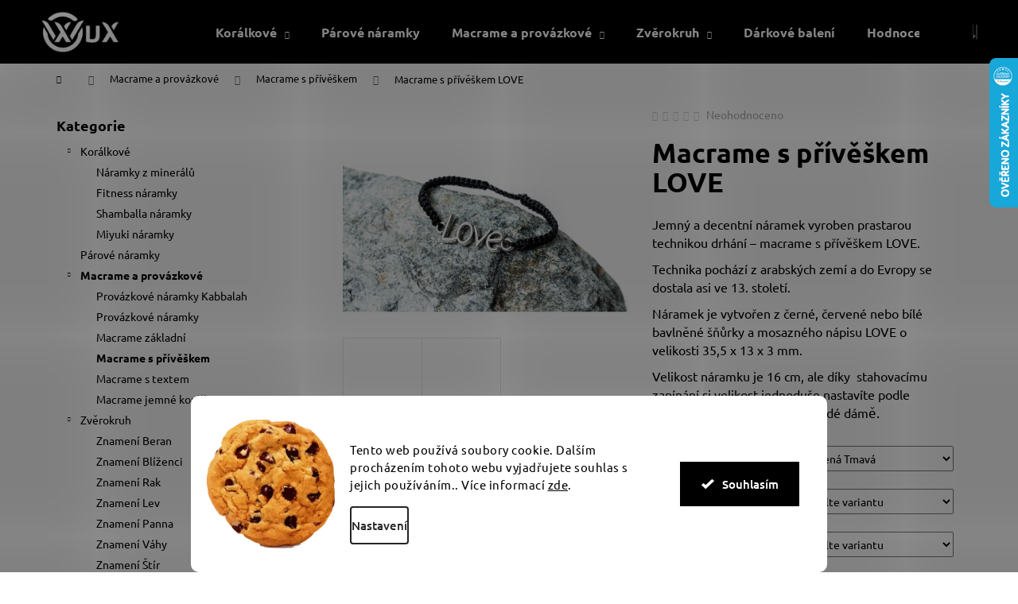

--- FILE ---
content_type: text/html; charset=utf-8
request_url: https://www.wux-naramky.cz/macrame-priveskem/macrame-naramek-s-priveskem-love/?parameterValueId=1224
body_size: 47395
content:
        <!doctype html><html lang="cs" dir="ltr" class="header-background-dark external-fonts-loaded"><head><meta charset="utf-8" /><meta name="viewport" content="width=device-width,initial-scale=1" /><title>Macrame s přívěškem LOVE - WUX</title><link rel="preconnect" href="https://cdn.myshoptet.com" /><link rel="dns-prefetch" href="https://cdn.myshoptet.com" /><link rel="preload" href="https://cdn.myshoptet.com/prj/dist/master/cms/libs/jquery/jquery-1.11.3.min.js" as="script" /><link href="https://cdn.myshoptet.com/prj/dist/master/cms/templates/frontend_templates/shared/css/font-face/ubuntu.css" rel="stylesheet"><link href="https://cdn.myshoptet.com/prj/dist/master/shop/dist/font-shoptet-12.css.d637f40c301981789c16.css" rel="stylesheet"><script>
dataLayer = [];
dataLayer.push({'shoptet' : {
    "pageId": 732,
    "pageType": "productDetail",
    "currency": "CZK",
    "currencyInfo": {
        "decimalSeparator": ",",
        "exchangeRate": 1,
        "priceDecimalPlaces": 2,
        "symbol": "K\u010d",
        "symbolLeft": 0,
        "thousandSeparator": " "
    },
    "language": "cs",
    "projectId": 239150,
    "product": {
        "id": 144,
        "guid": "54cb72d3-ed0c-11e8-a8f6-002590dad85e",
        "hasVariants": true,
        "codes": [
            {
                "code": "144\/CER",
                "quantity": "3",
                "stocks": [
                    {
                        "id": "ext",
                        "quantity": "3"
                    }
                ]
            },
            {
                "code": "144\/CER2",
                "quantity": "3",
                "stocks": [
                    {
                        "id": "ext",
                        "quantity": "3"
                    }
                ]
            },
            {
                "code": "144\/CER3",
                "quantity": "3",
                "stocks": [
                    {
                        "id": "ext",
                        "quantity": "3"
                    }
                ]
            },
            {
                "code": "144\/BIL",
                "quantity": "3",
                "stocks": [
                    {
                        "id": "ext",
                        "quantity": "3"
                    }
                ]
            },
            {
                "code": "144\/BIL2",
                "quantity": "3",
                "stocks": [
                    {
                        "id": "ext",
                        "quantity": "3"
                    }
                ]
            },
            {
                "code": "144\/BIL3",
                "quantity": "3",
                "stocks": [
                    {
                        "id": "ext",
                        "quantity": "3"
                    }
                ]
            },
            {
                "code": "144\/RUZ",
                "quantity": "3",
                "stocks": [
                    {
                        "id": "ext",
                        "quantity": "3"
                    }
                ]
            },
            {
                "code": "144\/RUZ2",
                "quantity": "3",
                "stocks": [
                    {
                        "id": "ext",
                        "quantity": "3"
                    }
                ]
            },
            {
                "code": "144\/RUZ3",
                "quantity": "3",
                "stocks": [
                    {
                        "id": "ext",
                        "quantity": "3"
                    }
                ]
            },
            {
                "code": "144\/CER4",
                "quantity": "3",
                "stocks": [
                    {
                        "id": "ext",
                        "quantity": "3"
                    }
                ]
            },
            {
                "code": "144\/CER5",
                "quantity": "2",
                "stocks": [
                    {
                        "id": "ext",
                        "quantity": "2"
                    }
                ]
            },
            {
                "code": "144\/CER6",
                "quantity": "3",
                "stocks": [
                    {
                        "id": "ext",
                        "quantity": "3"
                    }
                ]
            },
            {
                "code": "144\/TMA",
                "quantity": "3",
                "stocks": [
                    {
                        "id": "ext",
                        "quantity": "3"
                    }
                ]
            },
            {
                "code": "144\/TMA2",
                "quantity": "3",
                "stocks": [
                    {
                        "id": "ext",
                        "quantity": "3"
                    }
                ]
            },
            {
                "code": "144\/TMA3",
                "quantity": "3",
                "stocks": [
                    {
                        "id": "ext",
                        "quantity": "3"
                    }
                ]
            },
            {
                "code": "144\/MOD",
                "quantity": "3",
                "stocks": [
                    {
                        "id": "ext",
                        "quantity": "3"
                    }
                ]
            },
            {
                "code": "144\/MOD2",
                "quantity": "3",
                "stocks": [
                    {
                        "id": "ext",
                        "quantity": "3"
                    }
                ]
            },
            {
                "code": "144\/MOD3",
                "quantity": "3",
                "stocks": [
                    {
                        "id": "ext",
                        "quantity": "3"
                    }
                ]
            },
            {
                "code": "144\/SVE",
                "quantity": "3",
                "stocks": [
                    {
                        "id": "ext",
                        "quantity": "3"
                    }
                ]
            },
            {
                "code": "144\/SVE2",
                "quantity": "3",
                "stocks": [
                    {
                        "id": "ext",
                        "quantity": "3"
                    }
                ]
            },
            {
                "code": "144\/SVE3",
                "quantity": "3",
                "stocks": [
                    {
                        "id": "ext",
                        "quantity": "3"
                    }
                ]
            },
            {
                "code": "144\/TMA4",
                "quantity": "3",
                "stocks": [
                    {
                        "id": "ext",
                        "quantity": "3"
                    }
                ]
            },
            {
                "code": "144\/TMA5",
                "quantity": "3",
                "stocks": [
                    {
                        "id": "ext",
                        "quantity": "3"
                    }
                ]
            },
            {
                "code": "144\/TMA6",
                "quantity": "3",
                "stocks": [
                    {
                        "id": "ext",
                        "quantity": "3"
                    }
                ]
            },
            {
                "code": "144\/SVE4",
                "quantity": "3",
                "stocks": [
                    {
                        "id": "ext",
                        "quantity": "3"
                    }
                ]
            },
            {
                "code": "144\/SVE5",
                "quantity": "3",
                "stocks": [
                    {
                        "id": "ext",
                        "quantity": "3"
                    }
                ]
            },
            {
                "code": "144\/SVE6",
                "quantity": "3",
                "stocks": [
                    {
                        "id": "ext",
                        "quantity": "3"
                    }
                ]
            },
            {
                "code": "144\/SED",
                "quantity": "3",
                "stocks": [
                    {
                        "id": "ext",
                        "quantity": "3"
                    }
                ]
            },
            {
                "code": "144\/SED2",
                "quantity": "3",
                "stocks": [
                    {
                        "id": "ext",
                        "quantity": "3"
                    }
                ]
            },
            {
                "code": "144\/SED3",
                "quantity": "3",
                "stocks": [
                    {
                        "id": "ext",
                        "quantity": "3"
                    }
                ]
            },
            {
                "code": "144\/BEZ",
                "quantity": "3",
                "stocks": [
                    {
                        "id": "ext",
                        "quantity": "3"
                    }
                ]
            },
            {
                "code": "144\/BEZ2",
                "quantity": "3",
                "stocks": [
                    {
                        "id": "ext",
                        "quantity": "3"
                    }
                ]
            },
            {
                "code": "144\/BEZ3",
                "quantity": "3",
                "stocks": [
                    {
                        "id": "ext",
                        "quantity": "3"
                    }
                ]
            },
            {
                "code": "144\/OKR",
                "quantity": "3",
                "stocks": [
                    {
                        "id": "ext",
                        "quantity": "3"
                    }
                ]
            },
            {
                "code": "144\/OKR2",
                "quantity": "3",
                "stocks": [
                    {
                        "id": "ext",
                        "quantity": "3"
                    }
                ]
            },
            {
                "code": "144\/OKR3",
                "quantity": "3",
                "stocks": [
                    {
                        "id": "ext",
                        "quantity": "3"
                    }
                ]
            },
            {
                "code": "144\/TMA7",
                "quantity": "3",
                "stocks": [
                    {
                        "id": "ext",
                        "quantity": "3"
                    }
                ]
            },
            {
                "code": "144\/TMA8",
                "quantity": "3",
                "stocks": [
                    {
                        "id": "ext",
                        "quantity": "3"
                    }
                ]
            },
            {
                "code": "144\/TMA9",
                "quantity": "3",
                "stocks": [
                    {
                        "id": "ext",
                        "quantity": "3"
                    }
                ]
            },
            {
                "code": "144\/FIA",
                "quantity": "3",
                "stocks": [
                    {
                        "id": "ext",
                        "quantity": "3"
                    }
                ]
            },
            {
                "code": "144\/FIA2",
                "quantity": "3",
                "stocks": [
                    {
                        "id": "ext",
                        "quantity": "3"
                    }
                ]
            },
            {
                "code": "144\/FIA3",
                "quantity": "3",
                "stocks": [
                    {
                        "id": "ext",
                        "quantity": "3"
                    }
                ]
            },
            {
                "code": "144\/SVE7",
                "quantity": "3",
                "stocks": [
                    {
                        "id": "ext",
                        "quantity": "3"
                    }
                ]
            },
            {
                "code": "144\/SVE8",
                "quantity": "3",
                "stocks": [
                    {
                        "id": "ext",
                        "quantity": "3"
                    }
                ]
            },
            {
                "code": "144\/SVE9",
                "quantity": "3",
                "stocks": [
                    {
                        "id": "ext",
                        "quantity": "3"
                    }
                ]
            },
            {
                "code": "144\/SVE10",
                "quantity": "3",
                "stocks": [
                    {
                        "id": "ext",
                        "quantity": "3"
                    }
                ]
            },
            {
                "code": "144\/SVE11",
                "quantity": "3",
                "stocks": [
                    {
                        "id": "ext",
                        "quantity": "3"
                    }
                ]
            },
            {
                "code": "144\/SVE12",
                "quantity": "3",
                "stocks": [
                    {
                        "id": "ext",
                        "quantity": "3"
                    }
                ]
            },
            {
                "code": "144\/SVE13",
                "quantity": "3",
                "stocks": [
                    {
                        "id": "ext",
                        "quantity": "3"
                    }
                ]
            },
            {
                "code": "144\/SVE14",
                "quantity": "3",
                "stocks": [
                    {
                        "id": "ext",
                        "quantity": "3"
                    }
                ]
            },
            {
                "code": "144\/SVE15",
                "quantity": "3",
                "stocks": [
                    {
                        "id": "ext",
                        "quantity": "3"
                    }
                ]
            },
            {
                "code": "144\/RUZ4",
                "quantity": "3",
                "stocks": [
                    {
                        "id": "ext",
                        "quantity": "3"
                    }
                ]
            },
            {
                "code": "144\/RUZ5",
                "quantity": "3",
                "stocks": [
                    {
                        "id": "ext",
                        "quantity": "3"
                    }
                ]
            },
            {
                "code": "144\/RUZ6",
                "quantity": "3",
                "stocks": [
                    {
                        "id": "ext",
                        "quantity": "3"
                    }
                ]
            },
            {
                "code": "144\/CER7",
                "quantity": "0",
                "stocks": [
                    {
                        "id": "ext",
                        "quantity": "0"
                    }
                ]
            },
            {
                "code": "144\/CER8",
                "quantity": "0",
                "stocks": [
                    {
                        "id": "ext",
                        "quantity": "0"
                    }
                ]
            },
            {
                "code": "144\/CER9",
                "quantity": "0",
                "stocks": [
                    {
                        "id": "ext",
                        "quantity": "0"
                    }
                ]
            },
            {
                "code": "144\/BIL4",
                "quantity": "3",
                "stocks": [
                    {
                        "id": "ext",
                        "quantity": "3"
                    }
                ]
            },
            {
                "code": "144\/BIL5",
                "quantity": "3",
                "stocks": [
                    {
                        "id": "ext",
                        "quantity": "3"
                    }
                ]
            },
            {
                "code": "144\/BIL6",
                "quantity": "3",
                "stocks": [
                    {
                        "id": "ext",
                        "quantity": "3"
                    }
                ]
            },
            {
                "code": "144\/RUZ7",
                "quantity": "3",
                "stocks": [
                    {
                        "id": "ext",
                        "quantity": "3"
                    }
                ]
            },
            {
                "code": "144\/RUZ8",
                "quantity": "3",
                "stocks": [
                    {
                        "id": "ext",
                        "quantity": "3"
                    }
                ]
            },
            {
                "code": "144\/RUZ9",
                "quantity": "3",
                "stocks": [
                    {
                        "id": "ext",
                        "quantity": "3"
                    }
                ]
            },
            {
                "code": "144\/CER10",
                "quantity": "3",
                "stocks": [
                    {
                        "id": "ext",
                        "quantity": "3"
                    }
                ]
            },
            {
                "code": "144\/CER11",
                "quantity": "3",
                "stocks": [
                    {
                        "id": "ext",
                        "quantity": "3"
                    }
                ]
            },
            {
                "code": "144\/CER12",
                "quantity": "3",
                "stocks": [
                    {
                        "id": "ext",
                        "quantity": "3"
                    }
                ]
            },
            {
                "code": "144\/TMA10",
                "quantity": "3",
                "stocks": [
                    {
                        "id": "ext",
                        "quantity": "3"
                    }
                ]
            },
            {
                "code": "144\/TMA11",
                "quantity": "3",
                "stocks": [
                    {
                        "id": "ext",
                        "quantity": "3"
                    }
                ]
            },
            {
                "code": "144\/TMA12",
                "quantity": "3",
                "stocks": [
                    {
                        "id": "ext",
                        "quantity": "3"
                    }
                ]
            },
            {
                "code": "144\/MOD4",
                "quantity": "3",
                "stocks": [
                    {
                        "id": "ext",
                        "quantity": "3"
                    }
                ]
            },
            {
                "code": "144\/MOD5",
                "quantity": "3",
                "stocks": [
                    {
                        "id": "ext",
                        "quantity": "3"
                    }
                ]
            },
            {
                "code": "144\/MOD6",
                "quantity": "3",
                "stocks": [
                    {
                        "id": "ext",
                        "quantity": "3"
                    }
                ]
            },
            {
                "code": "144\/SVE16",
                "quantity": "3",
                "stocks": [
                    {
                        "id": "ext",
                        "quantity": "3"
                    }
                ]
            },
            {
                "code": "144\/SVE17",
                "quantity": "3",
                "stocks": [
                    {
                        "id": "ext",
                        "quantity": "3"
                    }
                ]
            },
            {
                "code": "144\/SVE18",
                "quantity": "3",
                "stocks": [
                    {
                        "id": "ext",
                        "quantity": "3"
                    }
                ]
            },
            {
                "code": "144\/TMA13",
                "quantity": "3",
                "stocks": [
                    {
                        "id": "ext",
                        "quantity": "3"
                    }
                ]
            },
            {
                "code": "144\/TMA14",
                "quantity": "3",
                "stocks": [
                    {
                        "id": "ext",
                        "quantity": "3"
                    }
                ]
            },
            {
                "code": "144\/TMA15",
                "quantity": "3",
                "stocks": [
                    {
                        "id": "ext",
                        "quantity": "3"
                    }
                ]
            },
            {
                "code": "144\/SVE19",
                "quantity": "3",
                "stocks": [
                    {
                        "id": "ext",
                        "quantity": "3"
                    }
                ]
            },
            {
                "code": "144\/SVE20",
                "quantity": "3",
                "stocks": [
                    {
                        "id": "ext",
                        "quantity": "3"
                    }
                ]
            },
            {
                "code": "144\/SVE21",
                "quantity": "3",
                "stocks": [
                    {
                        "id": "ext",
                        "quantity": "3"
                    }
                ]
            },
            {
                "code": "144\/SED4",
                "quantity": "3",
                "stocks": [
                    {
                        "id": "ext",
                        "quantity": "3"
                    }
                ]
            },
            {
                "code": "144\/SED5",
                "quantity": "3",
                "stocks": [
                    {
                        "id": "ext",
                        "quantity": "3"
                    }
                ]
            },
            {
                "code": "144\/SED6",
                "quantity": "3",
                "stocks": [
                    {
                        "id": "ext",
                        "quantity": "3"
                    }
                ]
            },
            {
                "code": "144\/BEZ4",
                "quantity": "3",
                "stocks": [
                    {
                        "id": "ext",
                        "quantity": "3"
                    }
                ]
            },
            {
                "code": "144\/BEZ5",
                "quantity": "2",
                "stocks": [
                    {
                        "id": "ext",
                        "quantity": "2"
                    }
                ]
            },
            {
                "code": "144\/BEZ6",
                "quantity": "3",
                "stocks": [
                    {
                        "id": "ext",
                        "quantity": "3"
                    }
                ]
            },
            {
                "code": "144\/OKR4",
                "quantity": "3",
                "stocks": [
                    {
                        "id": "ext",
                        "quantity": "3"
                    }
                ]
            },
            {
                "code": "144\/OKR5",
                "quantity": "3",
                "stocks": [
                    {
                        "id": "ext",
                        "quantity": "3"
                    }
                ]
            },
            {
                "code": "144\/OKR6",
                "quantity": "3",
                "stocks": [
                    {
                        "id": "ext",
                        "quantity": "3"
                    }
                ]
            },
            {
                "code": "144\/TMA16",
                "quantity": "3",
                "stocks": [
                    {
                        "id": "ext",
                        "quantity": "3"
                    }
                ]
            },
            {
                "code": "144\/TMA17",
                "quantity": "3",
                "stocks": [
                    {
                        "id": "ext",
                        "quantity": "3"
                    }
                ]
            },
            {
                "code": "144\/TMA18",
                "quantity": "3",
                "stocks": [
                    {
                        "id": "ext",
                        "quantity": "3"
                    }
                ]
            },
            {
                "code": "144\/FIA4",
                "quantity": "3",
                "stocks": [
                    {
                        "id": "ext",
                        "quantity": "3"
                    }
                ]
            },
            {
                "code": "144\/FIA5",
                "quantity": "3",
                "stocks": [
                    {
                        "id": "ext",
                        "quantity": "3"
                    }
                ]
            },
            {
                "code": "144\/FIA6",
                "quantity": "3",
                "stocks": [
                    {
                        "id": "ext",
                        "quantity": "3"
                    }
                ]
            },
            {
                "code": "144\/SVE22",
                "quantity": "3",
                "stocks": [
                    {
                        "id": "ext",
                        "quantity": "3"
                    }
                ]
            },
            {
                "code": "144\/SVE23",
                "quantity": "3",
                "stocks": [
                    {
                        "id": "ext",
                        "quantity": "3"
                    }
                ]
            },
            {
                "code": "144\/SVE24",
                "quantity": "3",
                "stocks": [
                    {
                        "id": "ext",
                        "quantity": "3"
                    }
                ]
            },
            {
                "code": "144\/SVE25",
                "quantity": "3",
                "stocks": [
                    {
                        "id": "ext",
                        "quantity": "3"
                    }
                ]
            },
            {
                "code": "144\/SVE26",
                "quantity": "3",
                "stocks": [
                    {
                        "id": "ext",
                        "quantity": "3"
                    }
                ]
            },
            {
                "code": "144\/SVE27",
                "quantity": "3",
                "stocks": [
                    {
                        "id": "ext",
                        "quantity": "3"
                    }
                ]
            },
            {
                "code": "144\/SVE28",
                "quantity": "3",
                "stocks": [
                    {
                        "id": "ext",
                        "quantity": "3"
                    }
                ]
            },
            {
                "code": "144\/SVE29",
                "quantity": "3",
                "stocks": [
                    {
                        "id": "ext",
                        "quantity": "3"
                    }
                ]
            },
            {
                "code": "144\/SVE30",
                "quantity": "3",
                "stocks": [
                    {
                        "id": "ext",
                        "quantity": "3"
                    }
                ]
            },
            {
                "code": "144\/RUZ10",
                "quantity": "3",
                "stocks": [
                    {
                        "id": "ext",
                        "quantity": "3"
                    }
                ]
            },
            {
                "code": "144\/RUZ11",
                "quantity": "3",
                "stocks": [
                    {
                        "id": "ext",
                        "quantity": "3"
                    }
                ]
            },
            {
                "code": "144\/RUZ12",
                "quantity": "3",
                "stocks": [
                    {
                        "id": "ext",
                        "quantity": "3"
                    }
                ]
            }
        ],
        "name": "Macrame s p\u0159\u00edv\u011b\u0161kem LOVE",
        "appendix": "",
        "weight": "0.05",
        "manufacturer": "WUX",
        "manufacturerGuid": "1EF5332D89876CFAA9AEDA0BA3DED3EE",
        "currentCategory": "Macrame a prov\u00e1zkov\u00e9 | Macrame s p\u0159\u00edv\u011b\u0161kem",
        "currentCategoryGuid": "61c67e31-1fc1-11e9-beb1-002590dad85e",
        "defaultCategory": "Macrame a prov\u00e1zkov\u00e9 | Macrame s p\u0159\u00edv\u011b\u0161kem",
        "defaultCategoryGuid": "61c67e31-1fc1-11e9-beb1-002590dad85e",
        "currency": "CZK",
        "priceWithVat": 189
    },
    "stocks": [
        {
            "id": "ext",
            "title": "Sklad",
            "isDeliveryPoint": 0,
            "visibleOnEshop": 1
        }
    ],
    "cartInfo": {
        "id": null,
        "freeShipping": false,
        "freeShippingFrom": 1200,
        "leftToFreeGift": {
            "formattedPrice": "0 K\u010d",
            "priceLeft": 0
        },
        "freeGift": false,
        "leftToFreeShipping": {
            "priceLeft": 1200,
            "dependOnRegion": 0,
            "formattedPrice": "1 200 K\u010d"
        },
        "discountCoupon": [],
        "getNoBillingShippingPrice": {
            "withoutVat": 0,
            "vat": 0,
            "withVat": 0
        },
        "cartItems": [],
        "taxMode": "ORDINARY"
    },
    "cart": [],
    "customer": {
        "priceRatio": 1,
        "priceListId": 1,
        "groupId": null,
        "registered": false,
        "mainAccount": false
    }
}});
dataLayer.push({'cookie_consent' : {
    "marketing": "denied",
    "analytics": "denied"
}});
document.addEventListener('DOMContentLoaded', function() {
    shoptet.consent.onAccept(function(agreements) {
        if (agreements.length == 0) {
            return;
        }
        dataLayer.push({
            'cookie_consent' : {
                'marketing' : (agreements.includes(shoptet.config.cookiesConsentOptPersonalisation)
                    ? 'granted' : 'denied'),
                'analytics': (agreements.includes(shoptet.config.cookiesConsentOptAnalytics)
                    ? 'granted' : 'denied')
            },
            'event': 'cookie_consent'
        });
    });
});
</script>

<!-- Google Tag Manager -->
<script>(function(w,d,s,l,i){w[l]=w[l]||[];w[l].push({'gtm.start':
new Date().getTime(),event:'gtm.js'});var f=d.getElementsByTagName(s)[0],
j=d.createElement(s),dl=l!='dataLayer'?'&l='+l:'';j.async=true;j.src=
'https://www.googletagmanager.com/gtm.js?id='+i+dl;f.parentNode.insertBefore(j,f);
})(window,document,'script','dataLayer','GTM-PKPQHPK');</script>
<!-- End Google Tag Manager -->

<meta property="og:type" content="website"><meta property="og:site_name" content="wux-naramky.cz"><meta property="og:url" content="https://www.wux-naramky.cz/macrame-priveskem/macrame-naramek-s-priveskem-love/?parameterValueId=1224"><meta property="og:title" content="Macrame s přívěškem LOVE - WUX"><meta name="author" content="WUX"><meta name="web_author" content="Shoptet.cz"><meta name="dcterms.rightsHolder" content="www.wux-naramky.cz"><meta name="robots" content="index,follow"><meta property="og:image" content="https://cdn.myshoptet.com/usr/www.wux-naramky.cz/user/shop/big/144_tom05819.jpg?66db5119"><meta property="og:description" content="Náramek je vytvořen z černé, červené nebo bílé bavlněné šňůrky a mosazného nápisu LOVE o velikosti 35,5 x 13 x 3 mm."><meta name="description" content="Náramek je vytvořen z černé, červené nebo bílé bavlněné šňůrky a mosazného nápisu LOVE o velikosti 35,5 x 13 x 3 mm."><meta name="google-site-verification" content="c59456bda8068dbdf5e8167942aaf1d7fab4a43a"><meta property="product:price:amount" content="189"><meta property="product:price:currency" content="CZK"><style>:root {--color-primary: #000000;--color-primary-h: 0;--color-primary-s: 0%;--color-primary-l: 0%;--color-primary-hover: #837b00;--color-primary-hover-h: 56;--color-primary-hover-s: 100%;--color-primary-hover-l: 26%;--color-secondary: #000000;--color-secondary-h: 0;--color-secondary-s: 0%;--color-secondary-l: 0%;--color-secondary-hover: #837b00;--color-secondary-hover-h: 56;--color-secondary-hover-s: 100%;--color-secondary-hover-l: 26%;--color-tertiary: #343434;--color-tertiary-h: 0;--color-tertiary-s: 0%;--color-tertiary-l: 20%;--color-tertiary-hover: #837b00;--color-tertiary-hover-h: 56;--color-tertiary-hover-s: 100%;--color-tertiary-hover-l: 26%;--color-header-background: #000000;--template-font: "Ubuntu";--template-headings-font: "Ubuntu";--header-background-url: url("[data-uri]");--cookies-notice-background: #F8FAFB;--cookies-notice-color: #252525;--cookies-notice-button-hover: #27263f;--cookies-notice-link-hover: #3b3a5f;--templates-update-management-preview-mode-content: "Náhled aktualizací šablony je aktivní pro váš prohlížeč."}</style>
    
    <link href="https://cdn.myshoptet.com/prj/dist/master/shop/dist/main-12.less.a712b24f4ee06168baf8.css" rel="stylesheet" />
        
    <script>var shoptet = shoptet || {};</script>
    <script src="https://cdn.myshoptet.com/prj/dist/master/shop/dist/main-3g-header.js.05f199e7fd2450312de2.js"></script>
<!-- User include --><!-- api 550(198) html code header -->

<!-- Trackovací kód - Emailkampane.cz - ZAČÁTEK KÓDU-->
    <script>
            !function(e,r,t,a,c){ localStorage.ecr=r.referrer,localStorage.ecu=e.location.href,a=r.createElement(t),c=r.getElementsByTagName(t)[0],a.async=1,a.src="https://tr-fe.emailkampane.cz/v1/app-starter.min.js",c.parentNode.insertBefore(a,c)}(window,document,"script");
    </script>
    <script>
!function(e,r,t,a,c,k){ e.EmailcampaignsTracker=a,e.ektracker=e.ektracker||function(){ (e.ektracker.q=e.ektracker.q||[]).push(arguments)},e.ektracker.t=new Date,e.ektracker.m="",c=r.createElement(t),k=r.getElementsByTagName(t)[0],c.async=1,c.src="https://tr-fe.emailkampane.cz/v1/app.min.js",k.parentNode.insertBefore(c,k)}(window,document,"script","ektracker");
        ektracker('init', "123888e33b0261");
        ektracker('pageVisit');
    </script>
    <!-- Trackovací kód - Emailkampane.cz - KONEC KÓDU-->
    
<!-- api 1004(637) html code header -->
<script>
                /* Ellity */      
                /* Compatibility */
                     
      window.mehub = window.mehub || {};
      window.mehub.bonus = {
        businessId: '4aa9eef0-58f4-4669-a7c9-7d49480584c0',
        addonId: '88ae82b2-c6de-473b-92f5-b5677b78bf93'
      }
    
                /* Latest */
                           
      window.ellity = window.ellity || {};
      window.ellity.bonus = {
        businessId: '4aa9eef0-58f4-4669-a7c9-7d49480584c0',
        addonId: '88ae82b2-c6de-473b-92f5-b5677b78bf93'
      }
    
                /* Extensions */
                
                </script>
<!-- api 1280(896) html code header -->
<link rel="stylesheet" href="https://cdn.myshoptet.com/usr/shoptet.tomashlad.eu/user/documents/extras/cookies-addon/screen.min.css?v0008">
<script>
    var shoptetakCookiesSettings={"useRoundingCorners":true,"cookiesImgPopup":false,"cookiesSize":"large","cookiesOrientation":"horizontal","cookiesImg":true,"buttonBg":true,"showPopup":false};

    var body=document.getElementsByTagName("body")[0];

    const rootElement = document.documentElement;

    rootElement.classList.add("st-cookies-v2");

    if (shoptetakCookiesSettings.useRoundingCorners) {
        rootElement.classList.add("st-cookies-corners");
    }
    if (shoptetakCookiesSettings.cookiesImgPopup) {
        rootElement.classList.add("st-cookies-popup-img");
    }
    if (shoptetakCookiesSettings.cookiesImg) {
        rootElement.classList.add("st-cookies-img");
    }
    if (shoptetakCookiesSettings.buttonBg) {
        rootElement.classList.add("st-cookies-btn");
    }
    if (shoptetakCookiesSettings.cookiesSize) {
        if (shoptetakCookiesSettings.cookiesSize === 'thin') {
            rootElement.classList.add("st-cookies-thin");
        }
        if (shoptetakCookiesSettings.cookiesSize === 'middle') {
            rootElement.classList.add("st-cookies-middle");
        }
        if (shoptetakCookiesSettings.cookiesSize === 'large') {
            rootElement.classList.add("st-cookies-large");
        }
    }
    if (shoptetakCookiesSettings.cookiesOrientation) {
        if (shoptetakCookiesSettings.cookiesOrientation === 'vertical') {
            rootElement.classList.add("st-cookies-vertical");
        }
    }
</script>


<!-- service 1004(637) html code header -->
<script src="https://mehub-framework.web.app/main.bundle.js?v=1"></script>
<!-- service 1228(847) html code header -->
<link 
rel="stylesheet" 
href="https://cdn.myshoptet.com/usr/dmartini.myshoptet.com/user/documents/upload/dmartini/shop_rating/shop_rating.min.css?140"
data-author="Dominik Martini" 
data-author-web="dmartini.cz">
<!-- service 1863(1428) html code header -->
<script defer src="https://addon.smartform.cz/shoptet/pages/smartform-script?projectId=239150" type="text/javascript"></script>

<script defer src="https://cdn.myshoptet.com/usr/smartform.myshoptet.com/user/documents/shoptet-v1.min.js?v=18" type="text/javascript"></script>
<!-- service 417(71) html code header -->
<style>
@media screen and (max-width: 767px) {
body.sticky-mobile:not(.paxio-merkur):not(.venus) .dropdown {display: none !important;}
body.sticky-mobile:not(.paxio-merkur):not(.venus) .languagesMenu{right: 98px; position: absolute;}
body.sticky-mobile:not(.paxio-merkur):not(.venus) .languagesMenu .caret{display: none !important;}
body.sticky-mobile:not(.paxio-merkur):not(.venus) .languagesMenu.open .languagesMenu__content {display: block;right: 0;left: auto;}
.template-12 #header .site-name {max-width: 40% !important;}
}
@media screen and (-ms-high-contrast: active), (-ms-high-contrast: none) {
.template-12 #header {position: fixed; width: 100%;}
.template-12 #content-wrapper.content-wrapper{padding-top: 80px;}
}
.sticky-mobile #header-image{display: none;}
@media screen and (max-width: 640px) {
.template-04.sticky-mobile #header-cart{position: fixed;top: 3px;right: 92px;}
.template-04.sticky-mobile #header-cart::before {font-size: 32px;}
.template-04.sticky-mobile #header-cart strong{display: none;}
}
@media screen and (min-width: 641px) {
.dklabGarnet #main-wrapper {overflow: visible !important;}
}
.dklabGarnet.sticky-mobile #logo img {top: 0 !important;}
@media screen and (min-width: 768px){
.top-navigation-bar .site-name {display: none;}
}
/*NOVÁ VERZE MOBILNÍ HLAVIČKY*/
@media screen and (max-width: 767px){
.scrolled-down body:not(.ordering-process):not(.search-window-visible) .top-navigation-bar {transform: none !important;}
.scrolled-down body:not(.ordering-process):not(.search-window-visible) #header .site-name {transform: none !important;}
.scrolled-down body:not(.ordering-process):not(.search-window-visible) #header .cart-count {transform: none !important;}
.scrolled-down #header {transform: none !important;}

body.template-11.mobile-header-version-1:not(.paxio-merkur):not(.venus) .top-navigation-bar .site-name{display: none !important;}
body.template-11.mobile-header-version-1:not(.paxio-merkur):not(.venus) #header .cart-count {top: -39px !important;position: absolute !important;}
.template-11.sticky-mobile.mobile-header-version-1 .responsive-tools > a[data-target="search"] {visibility: visible;}
.template-12.mobile-header-version-1 #header{position: fixed !important;}
.template-09.mobile-header-version-1.sticky-mobile .top-nav .subnav-left {visibility: visible;}
}

/*Disco*/
@media screen and (min-width: 768px){
.template-13:not(.jupiter) #header, .template-14 #header{position: sticky;top: 0;z-index: 8;}
.template-14.search-window-visible #header{z-index: 9999;}
body.navigation-hovered::before {z-index: 7;}
/*
.template-13 .top-navigation-bar{z-index: 10000;}
.template-13 .popup-widget {z-index: 10001;}
*/
.scrolled .template-13 #header, .scrolled .template-14 #header{box-shadow: 0 2px 10px rgba(0,0,0,0.1);}
.search-focused::before{z-index: 8;}
.top-navigation-bar{z-index: 9;position: relative;}
.paxio-merkur.top-navigation-menu-visible #header .search-form .form-control {z-index: 1;}
.paxio-merkur.top-navigation-menu-visible .search-form::before {z-index: 1;}
.scrolled .popup-widget.cart-widget {position: fixed;top: 68px !important;}

/* MERKUR */
.paxio-merkur.sticky-mobile.template-11 #oblibeneBtn{line-height: 70px !important;}
}


/* VENUS */
@media screen and (min-width: 768px){
.venus.sticky-mobile:not(.ordering-process) #header {position: fixed !important;width: 100%;transform: none !important;translate: none !important;box-shadow: 0 2px 10px rgba(0,0,0,0.1);visibility: visible !important;opacity: 1 !important;}
.venus.sticky-mobile:not(.ordering-process) .overall-wrapper{padding-top: 160px;}
.venus.sticky-mobile.type-index:not(.ordering-process) .overall-wrapper{padding-top: 85px;}
.venus.sticky-mobile:not(.ordering-process) #content-wrapper.content-wrapper {padding-top: 0 !important;}
}
@media screen and (max-width: 767px){
.template-14 .top-navigation-bar > .site-name{display: none !important;}
.template-14 #header .header-top .header-top-wrapper .site-name{margin: 0;}
}
/* JUPITER */
@media screen and (max-width: 767px){
.scrolled-down body.jupiter:not(.ordering-process):not(.search-window-visible) #header .site-name {-webkit-transform: translateX(-50%) !important;transform: translateX(-50%) !important;}
}
@media screen and (min-width: 768px){
.jupiter.sticky-header #header::after{display: none;}
.jupiter.sticky-header #header{position: fixed; top: 0; width: 100%;z-index: 99;}
.jupiter.sticky-header.ordering-process #header{position: relative;}
.jupiter.sticky-header .overall-wrapper{padding-top: 182px;}
.jupiter.sticky-header.ordering-process .overall-wrapper{padding-top: 0;}
.jupiter.sticky-header #header .header-top {height: 80px;}
}
</style>
<!-- service 1280(896) html code header -->
<style>
.st-cookies-v2.st-cookies-btn .shoptak-carbon .siteCookies .siteCookies__form .siteCookies__buttonWrap button[value=all] {
margin-left: 10px;
}
@media (max-width: 768px) {
.st-cookies-v2.st-cookies-btn .shoptak-carbon .siteCookies .siteCookies__form .siteCookies__buttonWrap button[value=all] {
margin-left: 0px;
}
.st-cookies-v2 .shoptak-carbon .siteCookies.siteCookies--dark .siteCookies__form .siteCookies__buttonWrap button[value=reject] {
margin: 0 10px;
}
}
@media only screen and (max-width: 768px) {
 .st-cookies-v2 .siteCookies .siteCookies__form .siteCookies__buttonWrap .js-cookies-settings[value=all], .st-cookies-v2 .siteCookies .siteCookies__form .siteCookies__buttonWrap button[value=all] {   
  margin: 0 auto 10px auto;
 }
 .st-cookies-v2 .siteCookies.siteCookies--center {
  bottom: unset;
  top: 50%;
  transform: translate(-50%, -50%);
  width: 90%;
 }
}
</style>
<!-- project html code header -->
<style type="text/css">
.searchform { visibility: hidden }
</style>

<style type="text/css"> 
.header-contacts { visibility: hidden }
</style>

<style type="text/css">
#top-links { display: none }
</style>


<meta name="p:domain_verify" content="639fca4613eebedfdd1973c2de124485"/>
<style>
/* Zobrazi dostupnost zbozi ve vypisu kategorie i pro mobilni telefony */
@media screen and (max-width: 40em) {
    .p-type-descr {
        display: block;
    }
}
</style>



<style type="text/css">
#category-tabs { display: none }
</style>




<style type="text/css">
#a-home { display: none }
</style>



<style type="text/css">
#h1-welcome-nor { font-size: 2.4rem }
</style>

<style type="text/css">
#short-description { color: #red }
</style>
<meta name="p:domain_verify" content="639fca4613eebedfdd1973c2de124485"/>

<head>

<!-- Google tag (gtag.js) -->
<script async src="https://www.googletagmanager.com/gtag/js?id=G-W05Y2NFY4B"></script>
<script>
  window.dataLayer = window.dataLayer || [];
  function gtag(){dataLayer.push(arguments);}
  gtag('js', new Date());

  gtag('config', 'G-W05Y2NFY4B');
</script>











<script>
  // Define dataLayer and the gtag function.
  window.dataLayer = window.dataLayer || [];
  function gtag(){dataLayer.push(arguments);}

  // Default ad_storage to 'denied'.
  gtag('consent', 'default', {
    'ad_storage': 'denied'
  });
</script>


<!-- Update this section based on your business requirements -->
<script>
  function consentGranted() {
    gtag('consent', 'update', {
      'ad_storage': 'granted'
    });
  }
</script>



</head>

<!-- /User include --><link rel="shortcut icon" href="/favicon.ico" type="image/x-icon" /><link rel="canonical" href="https://www.wux-naramky.cz/macrame-priveskem/macrame-naramek-s-priveskem-love/" />    <script>
        var _hwq = _hwq || [];
        _hwq.push(['setKey', '25870FDCF805891C87B6B78DC0950558']);
        _hwq.push(['setTopPos', '8']);
        _hwq.push(['showWidget', '22']);
        (function() {
            var ho = document.createElement('script');
            ho.src = 'https://cz.im9.cz/direct/i/gjs.php?n=wdgt&sak=25870FDCF805891C87B6B78DC0950558';
            var s = document.getElementsByTagName('script')[0]; s.parentNode.insertBefore(ho, s);
        })();
    </script>
<script>!function(){var t={9196:function(){!function(){var t=/\[object (Boolean|Number|String|Function|Array|Date|RegExp)\]/;function r(r){return null==r?String(r):(r=t.exec(Object.prototype.toString.call(Object(r))))?r[1].toLowerCase():"object"}function n(t,r){return Object.prototype.hasOwnProperty.call(Object(t),r)}function e(t){if(!t||"object"!=r(t)||t.nodeType||t==t.window)return!1;try{if(t.constructor&&!n(t,"constructor")&&!n(t.constructor.prototype,"isPrototypeOf"))return!1}catch(t){return!1}for(var e in t);return void 0===e||n(t,e)}function o(t,r,n){this.b=t,this.f=r||function(){},this.d=!1,this.a={},this.c=[],this.e=function(t){return{set:function(r,n){u(c(r,n),t.a)},get:function(r){return t.get(r)}}}(this),i(this,t,!n);var e=t.push,o=this;t.push=function(){var r=[].slice.call(arguments,0),n=e.apply(t,r);return i(o,r),n}}function i(t,n,o){for(t.c.push.apply(t.c,n);!1===t.d&&0<t.c.length;){if("array"==r(n=t.c.shift()))t:{var i=n,a=t.a;if("string"==r(i[0])){for(var f=i[0].split("."),s=f.pop(),p=(i=i.slice(1),0);p<f.length;p++){if(void 0===a[f[p]])break t;a=a[f[p]]}try{a[s].apply(a,i)}catch(t){}}}else if("function"==typeof n)try{n.call(t.e)}catch(t){}else{if(!e(n))continue;for(var l in n)u(c(l,n[l]),t.a)}o||(t.d=!0,t.f(t.a,n),t.d=!1)}}function c(t,r){for(var n={},e=n,o=t.split("."),i=0;i<o.length-1;i++)e=e[o[i]]={};return e[o[o.length-1]]=r,n}function u(t,o){for(var i in t)if(n(t,i)){var c=t[i];"array"==r(c)?("array"==r(o[i])||(o[i]=[]),u(c,o[i])):e(c)?(e(o[i])||(o[i]={}),u(c,o[i])):o[i]=c}}window.DataLayerHelper=o,o.prototype.get=function(t){var r=this.a;t=t.split(".");for(var n=0;n<t.length;n++){if(void 0===r[t[n]])return;r=r[t[n]]}return r},o.prototype.flatten=function(){this.b.splice(0,this.b.length),this.b[0]={},u(this.a,this.b[0])}}()}},r={};function n(e){var o=r[e];if(void 0!==o)return o.exports;var i=r[e]={exports:{}};return t[e](i,i.exports,n),i.exports}n.n=function(t){var r=t&&t.__esModule?function(){return t.default}:function(){return t};return n.d(r,{a:r}),r},n.d=function(t,r){for(var e in r)n.o(r,e)&&!n.o(t,e)&&Object.defineProperty(t,e,{enumerable:!0,get:r[e]})},n.o=function(t,r){return Object.prototype.hasOwnProperty.call(t,r)},function(){"use strict";n(9196)}()}();</script>    <!-- Global site tag (gtag.js) - Google Analytics -->
    <script async src="https://www.googletagmanager.com/gtag/js?id=17891792005"></script>
    <script>
        
        window.dataLayer = window.dataLayer || [];
        function gtag(){dataLayer.push(arguments);}
        

                    console.debug('default consent data');

            gtag('consent', 'default', {"ad_storage":"denied","analytics_storage":"denied","ad_user_data":"denied","ad_personalization":"denied","wait_for_update":500});
            dataLayer.push({
                'event': 'default_consent'
            });
        
        gtag('js', new Date());

        
                gtag('config', 'G-JKE16SHL18', {"groups":"GA4","send_page_view":false,"content_group":"productDetail","currency":"CZK","page_language":"cs"});
        
                gtag('config', 'AW-753916432', {"allow_enhanced_conversions":true});
        
                gtag('config', 'AW-17891792005', {"allow_enhanced_conversions":true});
        
        
        
        
                    gtag('event', 'page_view', {"send_to":"GA4","page_language":"cs","content_group":"productDetail","currency":"CZK"});
        
                gtag('set', 'currency', 'CZK');

        gtag('event', 'view_item', {
            "send_to": "UA",
            "items": [
                {
                    "id": "144\/CER",
                    "name": "Macrame s p\u0159\u00edv\u011b\u0161kem LOVE",
                    "category": "Macrame a prov\u00e1zkov\u00e9 \/ Macrame s p\u0159\u00edv\u011b\u0161kem",
                                        "brand": "WUX",
                                                            "variant": "BARVA PROV\u00c1ZKU: \u010cern\u00e1, PR\u016eM\u011aR PROV\u00c1ZKU: \u00d8 1mm, VELIKOST N\u00c1RAMKU: P\u00e1nsk\u00e1....18cm",
                                        "price": 189
                }
            ]
        });
        
        
        
        
        
                    gtag('event', 'view_item', {"send_to":"GA4","page_language":"cs","content_group":"productDetail","value":189,"currency":"CZK","items":[{"item_id":"144\/CER","item_name":"Macrame s p\u0159\u00edv\u011b\u0161kem LOVE","item_brand":"WUX","item_category":"Macrame a prov\u00e1zkov\u00e9","item_category2":"Macrame s p\u0159\u00edv\u011b\u0161kem","item_variant":"144\/CER~BARVA PROV\u00c1ZKU: \u010cern\u00e1, PR\u016eM\u011aR PROV\u00c1ZKU: \u00d8 1mm, VELIKOST N\u00c1RAMKU: P\u00e1nsk\u00e1....18cm","price":189,"quantity":1,"index":0}]});
        
        
        
        
        
        
        
        document.addEventListener('DOMContentLoaded', function() {
            if (typeof shoptet.tracking !== 'undefined') {
                for (var id in shoptet.tracking.bannersList) {
                    gtag('event', 'view_promotion', {
                        "send_to": "UA",
                        "promotions": [
                            {
                                "id": shoptet.tracking.bannersList[id].id,
                                "name": shoptet.tracking.bannersList[id].name,
                                "position": shoptet.tracking.bannersList[id].position
                            }
                        ]
                    });
                }
            }

            shoptet.consent.onAccept(function(agreements) {
                if (agreements.length !== 0) {
                    console.debug('gtag consent accept');
                    var gtagConsentPayload =  {
                        'ad_storage': agreements.includes(shoptet.config.cookiesConsentOptPersonalisation)
                            ? 'granted' : 'denied',
                        'analytics_storage': agreements.includes(shoptet.config.cookiesConsentOptAnalytics)
                            ? 'granted' : 'denied',
                                                                                                'ad_user_data': agreements.includes(shoptet.config.cookiesConsentOptPersonalisation)
                            ? 'granted' : 'denied',
                        'ad_personalization': agreements.includes(shoptet.config.cookiesConsentOptPersonalisation)
                            ? 'granted' : 'denied',
                        };
                    console.debug('update consent data', gtagConsentPayload);
                    gtag('consent', 'update', gtagConsentPayload);
                    dataLayer.push(
                        { 'event': 'update_consent' }
                    );
                }
            });
        });
    </script>
<script>
    (function(t, r, a, c, k, i, n, g) { t['ROIDataObject'] = k;
    t[k]=t[k]||function(){ (t[k].q=t[k].q||[]).push(arguments) },t[k].c=i;n=r.createElement(a),
    g=r.getElementsByTagName(a)[0];n.async=1;n.src=c;g.parentNode.insertBefore(n,g)
    })(window, document, 'script', '//www.heureka.cz/ocm/sdk.js?source=shoptet&version=2&page=product_detail', 'heureka', 'cz');

    heureka('set_user_consent', 0);
</script>
</head><body class="desktop id-732 in-macrame-priveskem template-12 type-product type-detail multiple-columns-body columns-mobile-2 columns-1 ums_forms_redesign--off ums_a11y_category_page--on ums_discussion_rating_forms--off ums_flags_display_unification--on ums_a11y_login--on mobile-header-version-0"><noscript>
    <style>
        #header {
            padding-top: 0;
            position: relative !important;
            top: 0;
        }
        .header-navigation {
            position: relative !important;
        }
        .overall-wrapper {
            margin: 0 !important;
        }
        body:not(.ready) {
            visibility: visible !important;
        }
    </style>
    <div class="no-javascript">
        <div class="no-javascript__title">Musíte změnit nastavení vašeho prohlížeče</div>
        <div class="no-javascript__text">Podívejte se na: <a href="https://www.google.com/support/bin/answer.py?answer=23852">Jak povolit JavaScript ve vašem prohlížeči</a>.</div>
        <div class="no-javascript__text">Pokud používáte software na blokování reklam, může být nutné povolit JavaScript z této stránky.</div>
        <div class="no-javascript__text">Děkujeme.</div>
    </div>
</noscript>

        <div id="fb-root"></div>
        <script>
            window.fbAsyncInit = function() {
                FB.init({
//                    appId            : 'your-app-id',
                    autoLogAppEvents : true,
                    xfbml            : true,
                    version          : 'v19.0'
                });
            };
        </script>
        <script async defer crossorigin="anonymous" src="https://connect.facebook.net/cs_CZ/sdk.js"></script>
<!-- Google Tag Manager (noscript) -->
<noscript><iframe src="https://www.googletagmanager.com/ns.html?id=GTM-PKPQHPK"
height="0" width="0" style="display:none;visibility:hidden"></iframe></noscript>
<!-- End Google Tag Manager (noscript) -->

    <div class="siteCookies siteCookies--bottom siteCookies--light js-siteCookies" role="dialog" data-testid="cookiesPopup" data-nosnippet>
        <div class="siteCookies__form">
            <div class="siteCookies__content">
                <div class="siteCookies__text">
                    <br />Tento web používá soubory cookie. Dalším procházením tohoto webu vyjadřujete souhlas s jejich používáním.. Více informací <a href="http://www.wux-naramky.cz/podminky-ochrany-osobnich-udaju/" target="\">zde</a>.
                </div>
                <p class="siteCookies__links">
                    <button class="siteCookies__link js-cookies-settings" aria-label="Nastavení cookies" data-testid="cookiesSettings">Nastavení</button>
                </p>
            </div>
            <div class="siteCookies__buttonWrap">
                                <button class="siteCookies__button js-cookiesConsentSubmit" value="all" aria-label="Přijmout cookies" data-testid="buttonCookiesAccept">Souhlasím</button>
            </div>
        </div>
        <script>
            document.addEventListener("DOMContentLoaded", () => {
                const siteCookies = document.querySelector('.js-siteCookies');
                document.addEventListener("scroll", shoptet.common.throttle(() => {
                    const st = document.documentElement.scrollTop;
                    if (st > 1) {
                        siteCookies.classList.add('siteCookies--scrolled');
                    } else {
                        siteCookies.classList.remove('siteCookies--scrolled');
                    }
                }, 100));
            });
        </script>
    </div>
<a href="#content" class="skip-link sr-only">Přejít na obsah</a><div class="overall-wrapper">
    <div class="user-action">
                        <dialog id="login" class="dialog dialog--modal dialog--fullscreen js-dialog--modal" aria-labelledby="loginHeading">
        <div class="dialog__close dialog__close--arrow">
                        <button type="button" class="btn toggle-window-arr" data-dialog-close data-testid="backToShop">Zpět <span>do obchodu</span></button>
            </div>
        <div class="dialog__wrapper">
            <div class="dialog__content dialog__content--form">
                <div class="dialog__header">
                    <h2 id="loginHeading" class="dialog__heading dialog__heading--login">Přihlášení k vašemu účtu</h2>
                </div>
                <div id="customerLogin" class="dialog__body">
                    <form action="/action/Customer/Login/" method="post" id="formLoginIncluded" class="csrf-enabled formLogin" data-testid="formLogin"><input type="hidden" name="referer" value="" /><div class="form-group"><div class="input-wrapper email js-validated-element-wrapper no-label"><input type="email" name="email" class="form-control" autofocus placeholder="E-mailová adresa (např. jan@novak.cz)" data-testid="inputEmail" autocomplete="email" required /></div></div><div class="form-group"><div class="input-wrapper password js-validated-element-wrapper no-label"><input type="password" name="password" class="form-control" placeholder="Heslo" data-testid="inputPassword" autocomplete="current-password" required /><span class="no-display">Nemůžete vyplnit toto pole</span><input type="text" name="surname" value="" class="no-display" /></div></div><div class="form-group"><div class="login-wrapper"><button type="submit" class="btn btn-secondary btn-text btn-login" data-testid="buttonSubmit">Přihlásit se</button><div class="password-helper"><a href="/registrace/" data-testid="signup" rel="nofollow">Nová registrace</a><a href="/klient/zapomenute-heslo/" rel="nofollow">Zapomenuté heslo</a></div></div></div><div class="social-login-buttons"><div class="social-login-buttons-divider"><span>nebo</span></div><div class="form-group"><a href="/action/Social/login/?provider=Facebook" class="login-btn facebook" rel="nofollow"><span class="login-facebook-icon"></span><strong>Přihlásit se přes Facebook</strong></a></div></div></form>
                </div>
            </div>
        </div>
    </dialog>
            </div>
<header id="header"><div class="container navigation-wrapper"><div class="site-name"><a href="/" data-testid="linkWebsiteLogo"><img src="https://cdn.myshoptet.com/usr/www.wux-naramky.cz/user/logos/250x150-b__l__-1.png" alt="WUX" fetchpriority="low" /></a></div><nav id="navigation" aria-label="Hlavní menu" data-collapsible="true"><div class="navigation-in menu"><ul class="menu-level-1" role="menubar" data-testid="headerMenuItems"><li class="menu-item-693 ext" role="none"><a href="/koralkove-naramky/" data-testid="headerMenuItem" role="menuitem" aria-haspopup="true" aria-expanded="false"><b>Korálkové</b><span class="submenu-arrow"></span></a><ul class="menu-level-2" aria-label="Korálkové" tabindex="-1" role="menu"><li class="menu-item-726" role="none"><a href="/naramky-z-mineralu/" data-image="https://cdn.myshoptet.com/usr/www.wux-naramky.cz/user/categories/thumb/modr___sen-1.jpg" data-testid="headerMenuItem" role="menuitem"><span>Náramky z minerálů</span></a>
                        </li><li class="menu-item-735" role="none"><a href="/fitness-naramky/" data-image="https://cdn.myshoptet.com/usr/www.wux-naramky.cz/user/categories/thumb/kat-fitness.jpg" data-testid="headerMenuItem" role="menuitem"><span>Fitness náramky</span></a>
                        </li><li class="menu-item-779" role="none"><a href="/shamballa-naramek/" data-image="https://cdn.myshoptet.com/usr/www.wux-naramky.cz/user/categories/thumb/b__l___pruh_ii_bez_loga.jpg" data-testid="headerMenuItem" role="menuitem"><span>Shamballa náramky</span></a>
                        </li><li class="menu-item-800" role="none"><a href="/miyuki-naramky/" data-image="https://cdn.myshoptet.com/usr/www.wux-naramky.cz/user/categories/thumb/black_pearl.jpg" data-testid="headerMenuItem" role="menuitem"><span>Miyuki náramky</span></a>
                        </li></ul></li>
<li class="menu-item-696" role="none"><a href="/naramky-pro-pary/" data-testid="headerMenuItem" role="menuitem" aria-expanded="false"><b>Párové náramky</b></a></li>
<li class="menu-item-717 ext" role="none"><a href="/macrame-a-provazkove-naramky/" data-testid="headerMenuItem" role="menuitem" aria-haspopup="true" aria-expanded="false"><b>Macrame a provázkové</b><span class="submenu-arrow"></span></a><ul class="menu-level-2" aria-label="Macrame a provázkové" tabindex="-1" role="menu"><li class="menu-item-720" role="none"><a href="/provazkove-naramky--kabbalah/" data-image="https://cdn.myshoptet.com/usr/www.wux-naramky.cz/user/categories/thumb/kaballa__erven___1kor.jpg" data-testid="headerMenuItem" role="menuitem"><span>Provázkové náramky Kabbalah</span></a>
                        </li><li class="menu-item-803" role="none"><a href="/provazkove-naramky/" data-image="https://cdn.myshoptet.com/usr/www.wux-naramky.cz/user/categories/thumb/mal___srd____ko_____urka_bez_loga.jpg" data-testid="headerMenuItem" role="menuitem"><span>Provázkové náramky</span></a>
                        </li><li class="menu-item-753" role="none"><a href="/macrame-zakladni/" data-image="https://cdn.myshoptet.com/usr/www.wux-naramky.cz/user/categories/thumb/same___irok___modr___a_sv__tle_modr___ii.jpg" data-testid="headerMenuItem" role="menuitem"><span>Macrame základní</span></a>
                        </li><li class="menu-item-732 active" role="none"><a href="/macrame-priveskem/" data-image="https://cdn.myshoptet.com/usr/www.wux-naramky.cz/user/categories/thumb/macra___elva_bez_loga.jpg" data-testid="headerMenuItem" role="menuitem"><span>Macrame s přívěškem</span></a>
                        </li><li class="menu-item-729" role="none"><a href="/macrame-textem/" data-image="https://cdn.myshoptet.com/usr/www.wux-naramky.cz/user/categories/thumb/mc___ern___obsidian_s_inic____lem.jpg" data-testid="headerMenuItem" role="menuitem"><span>Macrame s textem</span></a>
                        </li><li class="menu-item-788" role="none"><a href="/macrame-jemne-koralky/" data-image="https://cdn.myshoptet.com/usr/www.wux-naramky.cz/user/categories/thumb/jemn___pleten___zlat___iv.jpg" data-testid="headerMenuItem" role="menuitem"><span>Macrame jemné korálky</span></a>
                        </li></ul></li>
<li class="menu-item-806 ext" role="none"><a href="/naramky-zverokruhu/" data-testid="headerMenuItem" role="menuitem" aria-haspopup="true" aria-expanded="false"><b>Zvěrokruh</b><span class="submenu-arrow"></span></a><ul class="menu-level-2" aria-label="Zvěrokruh" tabindex="-1" role="menu"><li class="menu-item-809" role="none"><a href="/znameni-beran/" data-image="https://cdn.myshoptet.com/usr/www.wux-naramky.cz/user/categories/thumb/znamen___berana_upr.jpg" data-testid="headerMenuItem" role="menuitem"><span>Znamení Beran</span></a>
                        </li><li class="menu-item-812" role="none"><a href="/znameni-blizenci/" data-image="https://cdn.myshoptet.com/usr/www.wux-naramky.cz/user/categories/thumb/bl____enci_upr.jpg" data-testid="headerMenuItem" role="menuitem"><span>Znamení Blíženci</span></a>
                        </li><li class="menu-item-815" role="none"><a href="/znameni-rak/" data-image="https://cdn.myshoptet.com/usr/www.wux-naramky.cz/user/categories/thumb/rak_upr.jpg" data-testid="headerMenuItem" role="menuitem"><span>Znamení Rak</span></a>
                        </li><li class="menu-item-818" role="none"><a href="/znameni-lev/" data-image="https://cdn.myshoptet.com/usr/www.wux-naramky.cz/user/categories/thumb/lev_upr.jpg" data-testid="headerMenuItem" role="menuitem"><span>Znamení Lev</span></a>
                        </li><li class="menu-item-821" role="none"><a href="/znameni-panna/" data-image="https://cdn.myshoptet.com/usr/www.wux-naramky.cz/user/categories/thumb/panna_upr.jpg" data-testid="headerMenuItem" role="menuitem"><span>Znamení Panna</span></a>
                        </li><li class="menu-item-824" role="none"><a href="/znameni-vahy/" data-image="https://cdn.myshoptet.com/usr/www.wux-naramky.cz/user/categories/thumb/znamen___v__hy_upr.jpg" data-testid="headerMenuItem" role="menuitem"><span>Znamení Váhy</span></a>
                        </li><li class="menu-item-827" role="none"><a href="/znameni-stir/" data-image="https://cdn.myshoptet.com/usr/www.wux-naramky.cz/user/categories/thumb/__t__r_upr.jpg" data-testid="headerMenuItem" role="menuitem"><span>Znamení Štír</span></a>
                        </li><li class="menu-item-830" role="none"><a href="/znameni-strelec/" data-image="https://cdn.myshoptet.com/usr/www.wux-naramky.cz/user/categories/thumb/st__elec_upr.jpg" data-testid="headerMenuItem" role="menuitem"><span>Znamení Střelec</span></a>
                        </li><li class="menu-item-833" role="none"><a href="/znameni-kozoroh/" data-image="https://cdn.myshoptet.com/usr/www.wux-naramky.cz/user/categories/thumb/kozoroh_upr.jpg" data-testid="headerMenuItem" role="menuitem"><span>Znamení Kozoroh</span></a>
                        </li><li class="menu-item-836" role="none"><a href="/znameni-vodnar/" data-image="https://cdn.myshoptet.com/usr/www.wux-naramky.cz/user/categories/thumb/vodn_____upr.jpg" data-testid="headerMenuItem" role="menuitem"><span>Znamení Vodnář</span></a>
                        </li><li class="menu-item-839" role="none"><a href="/znameni-ryby/" data-image="https://cdn.myshoptet.com/usr/www.wux-naramky.cz/user/categories/thumb/ryba_upr.jpg" data-testid="headerMenuItem" role="menuitem"><span>Znamení Ryby</span></a>
                        </li><li class="menu-item-842" role="none"><a href="/znameni-byk/" data-image="https://cdn.myshoptet.com/usr/www.wux-naramky.cz/user/categories/thumb/b__kii_upr.jpg" data-testid="headerMenuItem" role="menuitem"><span>Znamení Býk</span></a>
                        </li></ul></li>
<li class="menu-item-782" role="none"><a href="/darkove-baleni/" data-testid="headerMenuItem" role="menuitem" aria-expanded="false"><b>Dárkové balení</b></a></li>
<li class="menu-item--51" role="none"><a href="/hodnoceni-obchodu/" target="blank" data-testid="headerMenuItem" role="menuitem" aria-expanded="false"><b>Hodnocení obchodu</b></a></li>
<li class="menu-item-794" role="none"><a href="/jak-vybrat-spravnou-velikost-naramku/" target="blank" data-testid="headerMenuItem" role="menuitem" aria-expanded="false"><b>Jak vybrat správnou velikost náramku</b></a></li>
<li class="menu-item-843" role="none"><a href="/jak-zadat-text-pro-naramek/" data-testid="headerMenuItem" role="menuitem" aria-expanded="false"><b>Jak zadat text pro náramek</b></a></li>
<li class="ext" id="nav-manufacturers" role="none"><a href="https://www.wux-naramky.cz/znacka/" data-testid="brandsText" role="menuitem"><b>Značky</b><span class="submenu-arrow"></span></a><ul class="menu-level-2 expanded" role="menu"><li role="none"><a href="/znacka/wux/" data-testid="brandName" role="menuitem"><span>WUX</span></a></li></ul>
</li></ul></div><span class="navigation-close"></span></nav><div class="menu-helper" data-testid="hamburgerMenu"><span>Více</span></div>

    <div class="navigation-buttons">
                <a href="#" class="toggle-window" data-target="search" data-testid="linkSearchIcon"><span class="sr-only">Hledat</span></a>
                    
        <button class="top-nav-button top-nav-button-login" type="button" data-dialog-id="login" aria-haspopup="dialog" aria-controls="login" data-testid="signin">
            <span class="sr-only">Přihlášení</span>
        </button>
                    <a href="/kosik/" class="toggle-window cart-count" data-target="cart" data-testid="headerCart" rel="nofollow" aria-haspopup="dialog" aria-expanded="false" aria-controls="cart-widget"><span class="sr-only">Nákupní košík</span></a>
        <a href="#" class="toggle-window" data-target="navigation" data-testid="hamburgerMenu"><span class="sr-only">Menu</span></a>
    </div>

</div></header><!-- / header -->


<div id="content-wrapper" class="container content-wrapper">
    
                                <div class="breadcrumbs navigation-home-icon-wrapper" itemscope itemtype="https://schema.org/BreadcrumbList">
                                                                            <span id="navigation-first" data-basetitle="WUX" itemprop="itemListElement" itemscope itemtype="https://schema.org/ListItem">
                <a href="/" itemprop="item" class="navigation-home-icon"><span class="sr-only" itemprop="name">Domů</span></a>
                <span class="navigation-bullet">/</span>
                <meta itemprop="position" content="1" />
            </span>
                                <span id="navigation-1" itemprop="itemListElement" itemscope itemtype="https://schema.org/ListItem">
                <a href="/macrame-a-provazkove-naramky/" itemprop="item" data-testid="breadcrumbsSecondLevel"><span itemprop="name">Macrame a provázkové</span></a>
                <span class="navigation-bullet">/</span>
                <meta itemprop="position" content="2" />
            </span>
                                <span id="navigation-2" itemprop="itemListElement" itemscope itemtype="https://schema.org/ListItem">
                <a href="/macrame-priveskem/" itemprop="item" data-testid="breadcrumbsSecondLevel"><span itemprop="name">Macrame s přívěškem</span></a>
                <span class="navigation-bullet">/</span>
                <meta itemprop="position" content="3" />
            </span>
                                            <span id="navigation-3" itemprop="itemListElement" itemscope itemtype="https://schema.org/ListItem" data-testid="breadcrumbsLastLevel">
                <meta itemprop="item" content="https://www.wux-naramky.cz/macrame-priveskem/macrame-naramek-s-priveskem-love/?parameterValueId=1224" />
                <meta itemprop="position" content="4" />
                <span itemprop="name" data-title="Macrame s přívěškem LOVE">Macrame s přívěškem LOVE <span class="appendix"></span></span>
            </span>
            </div>
            
    <div class="content-wrapper-in">
                                                <aside class="sidebar sidebar-left"  data-testid="sidebarMenu">
                                                                                                <div class="sidebar-inner">
                                                                                                        <div class="box box-bg-variant box-categories">    <div class="skip-link__wrapper">
        <span id="categories-start" class="skip-link__target js-skip-link__target sr-only" tabindex="-1">&nbsp;</span>
        <a href="#categories-end" class="skip-link skip-link--start sr-only js-skip-link--start">Přeskočit kategorie</a>
    </div>

<h4>Kategorie</h4>


<div id="categories"><div class="categories cat-01 expandable expanded" id="cat-693"><div class="topic"><a href="/koralkove-naramky/">Korálkové<span class="cat-trigger">&nbsp;</span></a></div>

                    <ul class=" expanded">
                                        <li >
                <a href="/naramky-z-mineralu/">
                    Náramky z minerálů
                                    </a>
                                                                </li>
                                <li >
                <a href="/fitness-naramky/">
                    Fitness náramky
                                    </a>
                                                                </li>
                                <li >
                <a href="/shamballa-naramek/">
                    Shamballa náramky
                                    </a>
                                                                </li>
                                <li >
                <a href="/miyuki-naramky/">
                    Miyuki náramky
                                    </a>
                                                                </li>
                </ul>
    </div><div class="categories cat-02 expanded" id="cat-696"><div class="topic"><a href="/naramky-pro-pary/">Párové náramky<span class="cat-trigger">&nbsp;</span></a></div></div><div class="categories cat-01 expandable active expanded" id="cat-717"><div class="topic child-active"><a href="/macrame-a-provazkove-naramky/">Macrame a provázkové<span class="cat-trigger">&nbsp;</span></a></div>

                    <ul class=" active expanded">
                                        <li >
                <a href="/provazkove-naramky--kabbalah/">
                    Provázkové náramky Kabbalah
                                    </a>
                                                                </li>
                                <li >
                <a href="/provazkove-naramky/">
                    Provázkové náramky
                                    </a>
                                                                </li>
                                <li >
                <a href="/macrame-zakladni/">
                    Macrame základní
                                    </a>
                                                                </li>
                                <li class="
                active                                                 ">
                <a href="/macrame-priveskem/">
                    Macrame s přívěškem
                                    </a>
                                                                </li>
                                <li >
                <a href="/macrame-textem/">
                    Macrame s textem
                                    </a>
                                                                </li>
                                <li >
                <a href="/macrame-jemne-koralky/">
                    Macrame jemné korálky
                                    </a>
                                                                </li>
                </ul>
    </div><div class="categories cat-02 expandable expanded" id="cat-806"><div class="topic"><a href="/naramky-zverokruhu/">Zvěrokruh<span class="cat-trigger">&nbsp;</span></a></div>

                    <ul class=" expanded">
                                        <li >
                <a href="/znameni-beran/">
                    Znamení Beran
                                    </a>
                                                                </li>
                                <li >
                <a href="/znameni-blizenci/">
                    Znamení Blíženci
                                    </a>
                                                                </li>
                                <li >
                <a href="/znameni-rak/">
                    Znamení Rak
                                    </a>
                                                                </li>
                                <li >
                <a href="/znameni-lev/">
                    Znamení Lev
                                    </a>
                                                                </li>
                                <li >
                <a href="/znameni-panna/">
                    Znamení Panna
                                    </a>
                                                                </li>
                                <li >
                <a href="/znameni-vahy/">
                    Znamení Váhy
                                    </a>
                                                                </li>
                                <li >
                <a href="/znameni-stir/">
                    Znamení Štír
                                    </a>
                                                                </li>
                                <li >
                <a href="/znameni-strelec/">
                    Znamení Střelec
                                    </a>
                                                                </li>
                                <li >
                <a href="/znameni-kozoroh/">
                    Znamení Kozoroh
                                    </a>
                                                                </li>
                                <li >
                <a href="/znameni-vodnar/">
                    Znamení Vodnář
                                    </a>
                                                                </li>
                                <li >
                <a href="/znameni-ryby/">
                    Znamení Ryby
                                    </a>
                                                                </li>
                                <li >
                <a href="/znameni-byk/">
                    Znamení Býk
                                    </a>
                                                                </li>
                </ul>
    </div><div class="categories cat-01 expanded" id="cat-782"><div class="topic"><a href="/darkove-baleni/">Dárkové balení<span class="cat-trigger">&nbsp;</span></a></div></div>                <div class="categories cat-02 expandable expanded" id="cat-manufacturers" data-testid="brandsList">
            
            <div class="topic"><a href="https://www.wux-naramky.cz/znacka/" data-testid="brandsText">Značky</a></div>
            <ul class="menu-level-2 expanded" role="menu"><li role="none"><a href="/znacka/wux/" data-testid="brandName" role="menuitem"><span>WUX</span></a></li></ul>
        </div>
    </div>

    <div class="skip-link__wrapper">
        <a href="#categories-start" class="skip-link skip-link--end sr-only js-skip-link--end" tabindex="-1" hidden>Přeskočit kategorie</a>
        <span id="categories-end" class="skip-link__target js-skip-link__target sr-only" tabindex="-1">&nbsp;</span>
    </div>
</div>
                                                                                                            <div class="box box-bg-default box-sm box-search"><div class="search search-widget" data-testid="searchWidget">
    <h4><span>Vyhledávání</span></h4>
            <form class="search-form compact-form" action="/action/ProductSearch/prepareString/" method="post" id="formSearchFormWidget" data-testid="searchFormWidget">
            <fieldset>
                <input type="hidden" name="language" value="cs" />
                                <input type="search" name="string" id="s-word" class="form-control js-search-input"
                    placeholder="Název produktu..."
                    autocomplete="off"
                    data-testid="searchInput"
                />
                                <button type="submit" class="btn btn-default btn-arrow-right" data-testid="searchBtn"><span class="sr-only">Hledat</span></button>
            </fieldset>
        </form>
    </div>
</div>
                                                                                                            <div class="box box-bg-variant box-sm box-topProducts">        <div class="top-products-wrapper js-top10" >
        <h4><span>Top 5 produktů</span></h4>
        <ol class="top-products">
                            <li class="display-image">
                                            <a href="/provazkove-naramky--kabbalah/snurkovy-naramek/" class="top-products-image">
                            <img src="data:image/svg+xml,%3Csvg%20width%3D%22100%22%20height%3D%22100%22%20xmlns%3D%22http%3A%2F%2Fwww.w3.org%2F2000%2Fsvg%22%3E%3C%2Fsvg%3E" alt="Provázek červená" width="100" height="100"  data-src="https://cdn.myshoptet.com/usr/www.wux-naramky.cz/user/shop/related/779-3_provazek-cervena.jpg?66db5119" fetchpriority="low" />
                        </a>
                                        <a href="/provazkove-naramky--kabbalah/snurkovy-naramek/" class="top-products-content">
                        <span class="top-products-name">  Kabbalah červený náramek</span>
                        
                                                        <strong>
                                79 Kč
                                

                            </strong>
                                                    
                    </a>
                </li>
                            <li class="display-image">
                                            <a href="/provazkove-naramky--kabbalah/kabbalah-pozlaceny-krouzek-24k-zlatem/" class="top-products-image">
                            <img src="data:image/svg+xml,%3Csvg%20width%3D%22100%22%20height%3D%22100%22%20xmlns%3D%22http%3A%2F%2Fwww.w3.org%2F2000%2Fsvg%22%3E%3C%2Fsvg%3E" alt="Provázek červená pozlacený kroužek" width="100" height="100"  data-src="https://cdn.myshoptet.com/usr/www.wux-naramky.cz/user/shop/related/1431-1_provazek-cervena-pozlaceny-krouzek.jpg?6802af81" fetchpriority="low" />
                        </a>
                                        <a href="/provazkove-naramky--kabbalah/kabbalah-pozlaceny-krouzek-24k-zlatem/" class="top-products-content">
                        <span class="top-products-name">  Kabbalah pozlacený kroužek 24K zlato</span>
                        
                                                        <strong>
                                139 Kč
                                

                            </strong>
                                                    
                    </a>
                </li>
                            <li class="display-image">
                                            <a href="/provazkove-naramky--kabbalah/kabbalah-one-silver/" class="top-products-image">
                            <img src="data:image/svg+xml,%3Csvg%20width%3D%22100%22%20height%3D%22100%22%20xmlns%3D%22http%3A%2F%2Fwww.w3.org%2F2000%2Fsvg%22%3E%3C%2Fsvg%3E" alt="Kaballačervená 1kor" width="100" height="100"  data-src="https://cdn.myshoptet.com/usr/www.wux-naramky.cz/user/shop/related/1153-1_kaballacervena-1kor.jpg?66db5119" fetchpriority="low" />
                        </a>
                                        <a href="/provazkove-naramky--kabbalah/kabbalah-one-silver/" class="top-products-content">
                        <span class="top-products-name">  Kabbalah one silver</span>
                        
                                                        <strong>
                                89 Kč
                                

                            </strong>
                                                    
                    </a>
                </li>
                            <li class="display-image">
                                            <a href="/provazkove-naramky--kabbalah/kabbalah-stribrny-krouzek-ag925/" class="top-products-image">
                            <img src="data:image/svg+xml,%3Csvg%20width%3D%22100%22%20height%3D%22100%22%20xmlns%3D%22http%3A%2F%2Fwww.w3.org%2F2000%2Fsvg%22%3E%3C%2Fsvg%3E" alt="Kabalah červená kroužek stříbro Ag925 II" width="100" height="100"  data-src="https://cdn.myshoptet.com/usr/www.wux-naramky.cz/user/shop/related/1365-3_kabalah-cervena-krouzek-stribro-ag925-ii.jpg?66db5119" fetchpriority="low" />
                        </a>
                                        <a href="/provazkove-naramky--kabbalah/kabbalah-stribrny-krouzek-ag925/" class="top-products-content">
                        <span class="top-products-name">  Kabbalah stříbrný kroužek Ag925</span>
                        
                                                        <strong>
                                129 Kč
                                

                            </strong>
                                                    
                    </a>
                </li>
                            <li class="display-image">
                                            <a href="/provazkove-naramky--kabbalah/kabbalah-five-silver/" class="top-products-image">
                            <img src="data:image/svg+xml,%3Csvg%20width%3D%22100%22%20height%3D%22100%22%20xmlns%3D%22http%3A%2F%2Fwww.w3.org%2F2000%2Fsvg%22%3E%3C%2Fsvg%3E" alt="Kaballa červená 5kor" width="100" height="100"  data-src="https://cdn.myshoptet.com/usr/www.wux-naramky.cz/user/shop/related/1171-3_kaballa-cervena-5kor.jpg?66db5119" fetchpriority="low" />
                        </a>
                                        <a href="/provazkove-naramky--kabbalah/kabbalah-five-silver/" class="top-products-content">
                        <span class="top-products-name">  Kabbalah five silver</span>
                        
                                                        <strong>
                                119 Kč
                                

                            </strong>
                                                    
                    </a>
                </li>
                    </ol>
    </div>
</div>
                                                                    </div>
                                                            </aside>
                            <main id="content" class="content narrow">
                                                        <script>
            
            var shoptet = shoptet || {};
            shoptet.variantsUnavailable = shoptet.variantsUnavailable || {};
            
            shoptet.variantsUnavailable.availableVariantsResource = ["239-932-309-1263-51-1260","239-932-309-1263-51-1257","239-932-309-1263-51-1254","239-932-309-1266-51-1260","239-932-309-1266-51-1257","239-932-309-1266-51-1254","239-1239-309-1263-51-1260","239-1239-309-1263-51-1257","239-1239-309-1263-51-1254","239-1239-309-1266-51-1260","239-1239-309-1266-51-1257","239-1239-309-1266-51-1254","239-926-309-1263-51-1260","239-926-309-1263-51-1257","239-926-309-1263-51-1254","239-926-309-1266-51-1260","239-926-309-1266-51-1257","239-926-309-1266-51-1254","239-1212-309-1263-51-1260","239-1212-309-1263-51-1257","239-1212-309-1263-51-1254","239-1212-309-1266-51-1260","239-1212-309-1266-51-1257","239-1212-309-1266-51-1254","239-1209-309-1263-51-1260","239-1209-309-1263-51-1257","239-1209-309-1263-51-1254","239-1209-309-1266-51-1260","239-1209-309-1266-51-1257","239-1209-309-1266-51-1254","239-923-309-1263-51-1260","239-923-309-1263-51-1257","239-923-309-1263-51-1254","239-923-309-1266-51-1260","239-923-309-1266-51-1257","239-923-309-1266-51-1254","239-935-309-1263-51-1260","239-935-309-1263-51-1257","239-935-309-1263-51-1254","239-935-309-1266-51-1260","239-935-309-1266-51-1257","239-935-309-1266-51-1254","239-1248-309-1263-51-1260","239-1248-309-1263-51-1257","239-1248-309-1263-51-1254","239-1248-309-1266-51-1260","239-1248-309-1266-51-1257","239-1248-309-1266-51-1254","239-1221-309-1263-51-1260","239-1221-309-1263-51-1257","239-1221-309-1263-51-1254","239-1221-309-1266-51-1260","239-1221-309-1266-51-1257","239-1221-309-1266-51-1254","239-929-309-1263-51-1260","239-929-309-1263-51-1257","239-929-309-1263-51-1254","239-929-309-1266-51-1260","239-929-309-1266-51-1257","239-929-309-1266-51-1254","239-1227-309-1263-51-1260","239-1227-309-1263-51-1257","239-1227-309-1263-51-1254","239-1227-309-1266-51-1260","239-1227-309-1266-51-1257","239-1227-309-1266-51-1254","239-1224-309-1263-51-1260","239-1224-309-1263-51-1257","239-1224-309-1263-51-1254","239-1224-309-1266-51-1260","239-1224-309-1266-51-1257","239-1224-309-1266-51-1254","239-1230-309-1263-51-1260","239-1230-309-1263-51-1257","239-1230-309-1263-51-1254","239-1230-309-1266-51-1260","239-1230-309-1266-51-1257","239-1230-309-1266-51-1254","239-1236-309-1263-51-1260","239-1236-309-1263-51-1257","239-1236-309-1263-51-1254","239-1236-309-1266-51-1260","239-1236-309-1266-51-1257","239-1236-309-1266-51-1254","239-1233-309-1263-51-1260","239-1233-309-1263-51-1257","239-1233-309-1263-51-1254","239-1233-309-1266-51-1260","239-1233-309-1266-51-1257","239-1233-309-1266-51-1254","239-1215-309-1263-51-1260","239-1215-309-1263-51-1257","239-1215-309-1263-51-1254","239-1215-309-1266-51-1260","239-1215-309-1266-51-1257","239-1215-309-1266-51-1254","239-1245-309-1263-51-1260","239-1245-309-1263-51-1257","239-1245-309-1263-51-1254","239-1245-309-1266-51-1260","239-1245-309-1266-51-1257","239-1245-309-1266-51-1254","239-1242-309-1263-51-1260","239-1242-309-1263-51-1257","239-1242-309-1263-51-1254","239-1242-309-1266-51-1260","239-1242-309-1266-51-1257","239-1242-309-1266-51-1254"]
        </script>
                                                                                                                                                                                                                                                                                                                                                                                                                                                                                                                                                                                                                                                                                                                                                                                                                                                                                                                                                                                                                                                                                                                                                                                                                                                                                                                                                                                                                                                                                                                                                                                                                                                                                                                                                                                                                                                                                                                                                                                                                                                                                                                                                                                                                                                                                                                                                                                                                                                                                                                                                                                                                                                                                                                                                                                                                                                                                                                                                                                                                                                                                                                                                            
<div class="p-detail" itemscope itemtype="https://schema.org/Product">

    
    <meta itemprop="name" content="Macrame s přívěškem LOVE" />
    <meta itemprop="category" content="Úvodní stránka &gt; Macrame a provázkové &gt; Macrame s přívěškem &gt; Macrame s přívěškem LOVE" />
    <meta itemprop="url" content="https://www.wux-naramky.cz/macrame-priveskem/macrame-naramek-s-priveskem-love/" />
    <meta itemprop="image" content="https://cdn.myshoptet.com/usr/www.wux-naramky.cz/user/shop/big/144_tom05819.jpg?66db5119" />
            <meta itemprop="description" content="Jemný a decentní náramek vyroben prastarou technikou drhání – macrame s přívěškem LOVE.
Technika pochází z arabských zemí a do Evropy se dostala asi ve 13. století.
Náramek je vytvořen z černé, červené nebo bílé bavlněné šňůrky a mosazného nápisu LOVE o velikosti 35,5 x 13 x 3 mm.
Velikost náramku je 16 cm, ale díky &amp;nbsp;stahovacímu zapínání si velikost jednoduše nastavíte podle potřeby a tak skvěle padne každé dámě." />
                <span class="js-hidden" itemprop="manufacturer" itemscope itemtype="https://schema.org/Organization">
            <meta itemprop="name" content="WUX" />
        </span>
        <span class="js-hidden" itemprop="brand" itemscope itemtype="https://schema.org/Brand">
            <meta itemprop="name" content="WUX" />
        </span>
                                                                                                                                                                                                                                                                                                                                                                                                                                                                                                                                                                                                                                                                                                                                                                                                                                                                                                                                                                                                                                                                                                                                                                                                                                                                                                                                                                                                                                                                                                                                                                                                                                                                                                                                                                                                                                                                                                                                                                                                                                                                                                                                                                                                                                                                    
        <div class="p-detail-inner">

        <div class="p-data-wrapper">
            <div class="p-detail-inner-header">
                            <div class="stars-wrapper">
            
<span class="stars star-list">
                                                <a class="star star-off show-tooltip show-ratings" title="    Hodnocení:
            Neohodnoceno    "
                   href="#ratingTab" data-toggle="tab" data-external="1" data-force-scroll="1"></a>
                    
                                                <a class="star star-off show-tooltip show-ratings" title="    Hodnocení:
            Neohodnoceno    "
                   href="#ratingTab" data-toggle="tab" data-external="1" data-force-scroll="1"></a>
                    
                                                <a class="star star-off show-tooltip show-ratings" title="    Hodnocení:
            Neohodnoceno    "
                   href="#ratingTab" data-toggle="tab" data-external="1" data-force-scroll="1"></a>
                    
                                                <a class="star star-off show-tooltip show-ratings" title="    Hodnocení:
            Neohodnoceno    "
                   href="#ratingTab" data-toggle="tab" data-external="1" data-force-scroll="1"></a>
                    
                                                <a class="star star-off show-tooltip show-ratings" title="    Hodnocení:
            Neohodnoceno    "
                   href="#ratingTab" data-toggle="tab" data-external="1" data-force-scroll="1"></a>
                    
    </span>
            <a class="stars-label" href="#ratingTab" data-toggle="tab" data-external="1" data-force-scroll="1">
                                Neohodnoceno                    </a>
        </div>
                    <h1>
                      Macrame s přívěškem LOVE                </h1>
            </div>

                            <div class="p-short-description" data-testid="productCardShortDescr">
                    <p style="font-weight: 400;"><span style="font-size: 12pt; font-family: Ubuntu, sans-serif;">Jemný a decentní náramek vyroben prastarou technikou drhání – macrame s přívěškem LOVE.</span></p>
<p style="font-weight: 400;"><span style="font-size: 12pt; font-family: Ubuntu, sans-serif;">Technika pochází z arabských zemí a do Evropy se dostala asi ve 13. století.</span></p>
<p style="font-weight: 400;"><span style="font-size: 12pt; font-family: Ubuntu, sans-serif;">Náramek je vytvořen z černé, červené nebo bílé bavlněné šňůrky a mosazného nápisu LOVE o velikosti 35,5 x 13 x 3 mm.</span></p>
<p style="font-weight: 400;"><span style="font-family: Ubuntu, sans-serif;"><span style="font-size: 12pt;">Velikost náramku je 16 cm, ale díky &nbsp;stahovacímu zapínání si velikost jednoduše nastavíte podle potřeby a tak skvěle padne každé dám</span>ě.</span></p>
                </div>
            

            <form action="/action/Cart/addCartItem/" method="post" id="product-detail-form" class="pr-action csrf-enabled" data-testid="formProduct">
                <meta itemprop="productID" content="144" /><meta itemprop="identifier" content="54cb72d3-ed0c-11e8-a8f6-002590dad85e" /><span itemprop="offers" itemscope itemtype="https://schema.org/Offer"><meta itemprop="sku" content="144/CER6" /><link itemprop="availability" href="https://schema.org/InStock" /><meta itemprop="url" content="https://www.wux-naramky.cz/macrame-priveskem/macrame-naramek-s-priveskem-love/" /><meta itemprop="price" content="189.00" /><meta itemprop="priceCurrency" content="CZK" /><link itemprop="itemCondition" href="https://schema.org/NewCondition" /></span><span itemprop="offers" itemscope itemtype="https://schema.org/Offer"><meta itemprop="sku" content="144/CER5" /><link itemprop="availability" href="https://schema.org/InStock" /><meta itemprop="url" content="https://www.wux-naramky.cz/macrame-priveskem/macrame-naramek-s-priveskem-love/" /><meta itemprop="price" content="189.00" /><meta itemprop="priceCurrency" content="CZK" /><link itemprop="itemCondition" href="https://schema.org/NewCondition" /></span><span itemprop="offers" itemscope itemtype="https://schema.org/Offer"><meta itemprop="sku" content="144/CER4" /><link itemprop="availability" href="https://schema.org/InStock" /><meta itemprop="url" content="https://www.wux-naramky.cz/macrame-priveskem/macrame-naramek-s-priveskem-love/" /><meta itemprop="price" content="189.00" /><meta itemprop="priceCurrency" content="CZK" /><link itemprop="itemCondition" href="https://schema.org/NewCondition" /></span><span itemprop="offers" itemscope itemtype="https://schema.org/Offer"><meta itemprop="sku" content="144/CER12" /><link itemprop="availability" href="https://schema.org/InStock" /><meta itemprop="url" content="https://www.wux-naramky.cz/macrame-priveskem/macrame-naramek-s-priveskem-love/" /><meta itemprop="price" content="189.00" /><meta itemprop="priceCurrency" content="CZK" /><link itemprop="itemCondition" href="https://schema.org/NewCondition" /></span><span itemprop="offers" itemscope itemtype="https://schema.org/Offer"><meta itemprop="sku" content="144/CER11" /><link itemprop="availability" href="https://schema.org/InStock" /><meta itemprop="url" content="https://www.wux-naramky.cz/macrame-priveskem/macrame-naramek-s-priveskem-love/" /><meta itemprop="price" content="189.00" /><meta itemprop="priceCurrency" content="CZK" /><link itemprop="itemCondition" href="https://schema.org/NewCondition" /></span><span itemprop="offers" itemscope itemtype="https://schema.org/Offer"><meta itemprop="sku" content="144/CER10" /><link itemprop="availability" href="https://schema.org/InStock" /><meta itemprop="url" content="https://www.wux-naramky.cz/macrame-priveskem/macrame-naramek-s-priveskem-love/" /><meta itemprop="price" content="189.00" /><meta itemprop="priceCurrency" content="CZK" /><link itemprop="itemCondition" href="https://schema.org/NewCondition" /></span><span itemprop="offers" itemscope itemtype="https://schema.org/Offer"><meta itemprop="sku" content="144/TMA3" /><link itemprop="availability" href="https://schema.org/InStock" /><meta itemprop="url" content="https://www.wux-naramky.cz/macrame-priveskem/macrame-naramek-s-priveskem-love/" /><meta itemprop="price" content="189.00" /><meta itemprop="priceCurrency" content="CZK" /><link itemprop="itemCondition" href="https://schema.org/NewCondition" /></span><span itemprop="offers" itemscope itemtype="https://schema.org/Offer"><meta itemprop="sku" content="144/TMA2" /><link itemprop="availability" href="https://schema.org/InStock" /><meta itemprop="url" content="https://www.wux-naramky.cz/macrame-priveskem/macrame-naramek-s-priveskem-love/" /><meta itemprop="price" content="189.00" /><meta itemprop="priceCurrency" content="CZK" /><link itemprop="itemCondition" href="https://schema.org/NewCondition" /></span><span itemprop="offers" itemscope itemtype="https://schema.org/Offer"><meta itemprop="sku" content="144/TMA" /><link itemprop="availability" href="https://schema.org/InStock" /><meta itemprop="url" content="https://www.wux-naramky.cz/macrame-priveskem/macrame-naramek-s-priveskem-love/" /><meta itemprop="price" content="189.00" /><meta itemprop="priceCurrency" content="CZK" /><link itemprop="itemCondition" href="https://schema.org/NewCondition" /></span><span itemprop="offers" itemscope itemtype="https://schema.org/Offer"><meta itemprop="sku" content="144/TMA12" /><link itemprop="availability" href="https://schema.org/InStock" /><meta itemprop="url" content="https://www.wux-naramky.cz/macrame-priveskem/macrame-naramek-s-priveskem-love/" /><meta itemprop="price" content="189.00" /><meta itemprop="priceCurrency" content="CZK" /><link itemprop="itemCondition" href="https://schema.org/NewCondition" /></span><span itemprop="offers" itemscope itemtype="https://schema.org/Offer"><meta itemprop="sku" content="144/TMA11" /><link itemprop="availability" href="https://schema.org/InStock" /><meta itemprop="url" content="https://www.wux-naramky.cz/macrame-priveskem/macrame-naramek-s-priveskem-love/" /><meta itemprop="price" content="189.00" /><meta itemprop="priceCurrency" content="CZK" /><link itemprop="itemCondition" href="https://schema.org/NewCondition" /></span><span itemprop="offers" itemscope itemtype="https://schema.org/Offer"><meta itemprop="sku" content="144/TMA10" /><link itemprop="availability" href="https://schema.org/InStock" /><meta itemprop="url" content="https://www.wux-naramky.cz/macrame-priveskem/macrame-naramek-s-priveskem-love/" /><meta itemprop="price" content="189.00" /><meta itemprop="priceCurrency" content="CZK" /><link itemprop="itemCondition" href="https://schema.org/NewCondition" /></span><span itemprop="offers" itemscope itemtype="https://schema.org/Offer"><meta itemprop="sku" content="144/BIL3" /><link itemprop="availability" href="https://schema.org/InStock" /><meta itemprop="url" content="https://www.wux-naramky.cz/macrame-priveskem/macrame-naramek-s-priveskem-love/" /><meta itemprop="price" content="189.00" /><meta itemprop="priceCurrency" content="CZK" /><link itemprop="itemCondition" href="https://schema.org/NewCondition" /></span><span itemprop="offers" itemscope itemtype="https://schema.org/Offer"><meta itemprop="sku" content="144/BIL2" /><link itemprop="availability" href="https://schema.org/InStock" /><meta itemprop="url" content="https://www.wux-naramky.cz/macrame-priveskem/macrame-naramek-s-priveskem-love/" /><meta itemprop="price" content="189.00" /><meta itemprop="priceCurrency" content="CZK" /><link itemprop="itemCondition" href="https://schema.org/NewCondition" /></span><span itemprop="offers" itemscope itemtype="https://schema.org/Offer"><meta itemprop="sku" content="144/BIL" /><link itemprop="availability" href="https://schema.org/InStock" /><meta itemprop="url" content="https://www.wux-naramky.cz/macrame-priveskem/macrame-naramek-s-priveskem-love/" /><meta itemprop="price" content="189.00" /><meta itemprop="priceCurrency" content="CZK" /><link itemprop="itemCondition" href="https://schema.org/NewCondition" /></span><span itemprop="offers" itemscope itemtype="https://schema.org/Offer"><meta itemprop="sku" content="144/BIL6" /><link itemprop="availability" href="https://schema.org/InStock" /><meta itemprop="url" content="https://www.wux-naramky.cz/macrame-priveskem/macrame-naramek-s-priveskem-love/" /><meta itemprop="price" content="189.00" /><meta itemprop="priceCurrency" content="CZK" /><link itemprop="itemCondition" href="https://schema.org/NewCondition" /></span><span itemprop="offers" itemscope itemtype="https://schema.org/Offer"><meta itemprop="sku" content="144/BIL5" /><link itemprop="availability" href="https://schema.org/InStock" /><meta itemprop="url" content="https://www.wux-naramky.cz/macrame-priveskem/macrame-naramek-s-priveskem-love/" /><meta itemprop="price" content="189.00" /><meta itemprop="priceCurrency" content="CZK" /><link itemprop="itemCondition" href="https://schema.org/NewCondition" /></span><span itemprop="offers" itemscope itemtype="https://schema.org/Offer"><meta itemprop="sku" content="144/BIL4" /><link itemprop="availability" href="https://schema.org/InStock" /><meta itemprop="url" content="https://www.wux-naramky.cz/macrame-priveskem/macrame-naramek-s-priveskem-love/" /><meta itemprop="price" content="189.00" /><meta itemprop="priceCurrency" content="CZK" /><link itemprop="itemCondition" href="https://schema.org/NewCondition" /></span><span itemprop="offers" itemscope itemtype="https://schema.org/Offer"><meta itemprop="sku" content="144/BEZ3" /><link itemprop="availability" href="https://schema.org/InStock" /><meta itemprop="url" content="https://www.wux-naramky.cz/macrame-priveskem/macrame-naramek-s-priveskem-love/" /><meta itemprop="price" content="189.00" /><meta itemprop="priceCurrency" content="CZK" /><link itemprop="itemCondition" href="https://schema.org/NewCondition" /></span><span itemprop="offers" itemscope itemtype="https://schema.org/Offer"><meta itemprop="sku" content="144/BEZ2" /><link itemprop="availability" href="https://schema.org/InStock" /><meta itemprop="url" content="https://www.wux-naramky.cz/macrame-priveskem/macrame-naramek-s-priveskem-love/" /><meta itemprop="price" content="189.00" /><meta itemprop="priceCurrency" content="CZK" /><link itemprop="itemCondition" href="https://schema.org/NewCondition" /></span><span itemprop="offers" itemscope itemtype="https://schema.org/Offer"><meta itemprop="sku" content="144/BEZ" /><link itemprop="availability" href="https://schema.org/InStock" /><meta itemprop="url" content="https://www.wux-naramky.cz/macrame-priveskem/macrame-naramek-s-priveskem-love/" /><meta itemprop="price" content="189.00" /><meta itemprop="priceCurrency" content="CZK" /><link itemprop="itemCondition" href="https://schema.org/NewCondition" /></span><span itemprop="offers" itemscope itemtype="https://schema.org/Offer"><meta itemprop="sku" content="144/BEZ6" /><link itemprop="availability" href="https://schema.org/InStock" /><meta itemprop="url" content="https://www.wux-naramky.cz/macrame-priveskem/macrame-naramek-s-priveskem-love/" /><meta itemprop="price" content="189.00" /><meta itemprop="priceCurrency" content="CZK" /><link itemprop="itemCondition" href="https://schema.org/NewCondition" /></span><span itemprop="offers" itemscope itemtype="https://schema.org/Offer"><meta itemprop="sku" content="144/BEZ5" /><link itemprop="availability" href="https://schema.org/InStock" /><meta itemprop="url" content="https://www.wux-naramky.cz/macrame-priveskem/macrame-naramek-s-priveskem-love/" /><meta itemprop="price" content="189.00" /><meta itemprop="priceCurrency" content="CZK" /><link itemprop="itemCondition" href="https://schema.org/NewCondition" /></span><span itemprop="offers" itemscope itemtype="https://schema.org/Offer"><meta itemprop="sku" content="144/BEZ4" /><link itemprop="availability" href="https://schema.org/InStock" /><meta itemprop="url" content="https://www.wux-naramky.cz/macrame-priveskem/macrame-naramek-s-priveskem-love/" /><meta itemprop="price" content="189.00" /><meta itemprop="priceCurrency" content="CZK" /><link itemprop="itemCondition" href="https://schema.org/NewCondition" /></span><span itemprop="offers" itemscope itemtype="https://schema.org/Offer"><meta itemprop="sku" content="144/SED3" /><link itemprop="availability" href="https://schema.org/InStock" /><meta itemprop="url" content="https://www.wux-naramky.cz/macrame-priveskem/macrame-naramek-s-priveskem-love/" /><meta itemprop="price" content="189.00" /><meta itemprop="priceCurrency" content="CZK" /><link itemprop="itemCondition" href="https://schema.org/NewCondition" /></span><span itemprop="offers" itemscope itemtype="https://schema.org/Offer"><meta itemprop="sku" content="144/SED2" /><link itemprop="availability" href="https://schema.org/InStock" /><meta itemprop="url" content="https://www.wux-naramky.cz/macrame-priveskem/macrame-naramek-s-priveskem-love/" /><meta itemprop="price" content="189.00" /><meta itemprop="priceCurrency" content="CZK" /><link itemprop="itemCondition" href="https://schema.org/NewCondition" /></span><span itemprop="offers" itemscope itemtype="https://schema.org/Offer"><meta itemprop="sku" content="144/SED" /><link itemprop="availability" href="https://schema.org/InStock" /><meta itemprop="url" content="https://www.wux-naramky.cz/macrame-priveskem/macrame-naramek-s-priveskem-love/" /><meta itemprop="price" content="189.00" /><meta itemprop="priceCurrency" content="CZK" /><link itemprop="itemCondition" href="https://schema.org/NewCondition" /></span><span itemprop="offers" itemscope itemtype="https://schema.org/Offer"><meta itemprop="sku" content="144/SED6" /><link itemprop="availability" href="https://schema.org/InStock" /><meta itemprop="url" content="https://www.wux-naramky.cz/macrame-priveskem/macrame-naramek-s-priveskem-love/" /><meta itemprop="price" content="189.00" /><meta itemprop="priceCurrency" content="CZK" /><link itemprop="itemCondition" href="https://schema.org/NewCondition" /></span><span itemprop="offers" itemscope itemtype="https://schema.org/Offer"><meta itemprop="sku" content="144/SED5" /><link itemprop="availability" href="https://schema.org/InStock" /><meta itemprop="url" content="https://www.wux-naramky.cz/macrame-priveskem/macrame-naramek-s-priveskem-love/" /><meta itemprop="price" content="189.00" /><meta itemprop="priceCurrency" content="CZK" /><link itemprop="itemCondition" href="https://schema.org/NewCondition" /></span><span itemprop="offers" itemscope itemtype="https://schema.org/Offer"><meta itemprop="sku" content="144/SED4" /><link itemprop="availability" href="https://schema.org/InStock" /><meta itemprop="url" content="https://www.wux-naramky.cz/macrame-priveskem/macrame-naramek-s-priveskem-love/" /><meta itemprop="price" content="189.00" /><meta itemprop="priceCurrency" content="CZK" /><link itemprop="itemCondition" href="https://schema.org/NewCondition" /></span><span itemprop="offers" itemscope itemtype="https://schema.org/Offer"><meta itemprop="sku" content="144/CER3" /><link itemprop="availability" href="https://schema.org/InStock" /><meta itemprop="url" content="https://www.wux-naramky.cz/macrame-priveskem/macrame-naramek-s-priveskem-love/" /><meta itemprop="price" content="189.00" /><meta itemprop="priceCurrency" content="CZK" /><link itemprop="itemCondition" href="https://schema.org/NewCondition" /></span><span itemprop="offers" itemscope itemtype="https://schema.org/Offer"><meta itemprop="sku" content="144/CER2" /><link itemprop="availability" href="https://schema.org/InStock" /><meta itemprop="url" content="https://www.wux-naramky.cz/macrame-priveskem/macrame-naramek-s-priveskem-love/" /><meta itemprop="price" content="189.00" /><meta itemprop="priceCurrency" content="CZK" /><link itemprop="itemCondition" href="https://schema.org/NewCondition" /></span><span itemprop="offers" itemscope itemtype="https://schema.org/Offer"><meta itemprop="sku" content="144/CER" /><link itemprop="availability" href="https://schema.org/InStock" /><meta itemprop="url" content="https://www.wux-naramky.cz/macrame-priveskem/macrame-naramek-s-priveskem-love/" /><meta itemprop="price" content="189.00" /><meta itemprop="priceCurrency" content="CZK" /><link itemprop="itemCondition" href="https://schema.org/NewCondition" /></span><span itemprop="offers" itemscope itemtype="https://schema.org/Offer"><meta itemprop="sku" content="144/CER9" /><link itemprop="availability" href="https://schema.org/InStock" /><meta itemprop="url" content="https://www.wux-naramky.cz/macrame-priveskem/macrame-naramek-s-priveskem-love/" /><meta itemprop="price" content="189.00" /><meta itemprop="priceCurrency" content="CZK" /><link itemprop="itemCondition" href="https://schema.org/NewCondition" /></span><span itemprop="offers" itemscope itemtype="https://schema.org/Offer"><meta itemprop="sku" content="144/CER8" /><link itemprop="availability" href="https://schema.org/InStock" /><meta itemprop="url" content="https://www.wux-naramky.cz/macrame-priveskem/macrame-naramek-s-priveskem-love/" /><meta itemprop="price" content="189.00" /><meta itemprop="priceCurrency" content="CZK" /><link itemprop="itemCondition" href="https://schema.org/NewCondition" /></span><span itemprop="offers" itemscope itemtype="https://schema.org/Offer"><meta itemprop="sku" content="144/CER7" /><link itemprop="availability" href="https://schema.org/InStock" /><meta itemprop="url" content="https://www.wux-naramky.cz/macrame-priveskem/macrame-naramek-s-priveskem-love/" /><meta itemprop="price" content="189.00" /><meta itemprop="priceCurrency" content="CZK" /><link itemprop="itemCondition" href="https://schema.org/NewCondition" /></span><span itemprop="offers" itemscope itemtype="https://schema.org/Offer"><meta itemprop="sku" content="144/RUZ3" /><link itemprop="availability" href="https://schema.org/InStock" /><meta itemprop="url" content="https://www.wux-naramky.cz/macrame-priveskem/macrame-naramek-s-priveskem-love/" /><meta itemprop="price" content="189.00" /><meta itemprop="priceCurrency" content="CZK" /><link itemprop="itemCondition" href="https://schema.org/NewCondition" /></span><span itemprop="offers" itemscope itemtype="https://schema.org/Offer"><meta itemprop="sku" content="144/RUZ2" /><link itemprop="availability" href="https://schema.org/InStock" /><meta itemprop="url" content="https://www.wux-naramky.cz/macrame-priveskem/macrame-naramek-s-priveskem-love/" /><meta itemprop="price" content="189.00" /><meta itemprop="priceCurrency" content="CZK" /><link itemprop="itemCondition" href="https://schema.org/NewCondition" /></span><span itemprop="offers" itemscope itemtype="https://schema.org/Offer"><meta itemprop="sku" content="144/RUZ" /><link itemprop="availability" href="https://schema.org/InStock" /><meta itemprop="url" content="https://www.wux-naramky.cz/macrame-priveskem/macrame-naramek-s-priveskem-love/" /><meta itemprop="price" content="189.00" /><meta itemprop="priceCurrency" content="CZK" /><link itemprop="itemCondition" href="https://schema.org/NewCondition" /></span><span itemprop="offers" itemscope itemtype="https://schema.org/Offer"><meta itemprop="sku" content="144/RUZ9" /><link itemprop="availability" href="https://schema.org/InStock" /><meta itemprop="url" content="https://www.wux-naramky.cz/macrame-priveskem/macrame-naramek-s-priveskem-love/" /><meta itemprop="price" content="189.00" /><meta itemprop="priceCurrency" content="CZK" /><link itemprop="itemCondition" href="https://schema.org/NewCondition" /></span><span itemprop="offers" itemscope itemtype="https://schema.org/Offer"><meta itemprop="sku" content="144/RUZ8" /><link itemprop="availability" href="https://schema.org/InStock" /><meta itemprop="url" content="https://www.wux-naramky.cz/macrame-priveskem/macrame-naramek-s-priveskem-love/" /><meta itemprop="price" content="189.00" /><meta itemprop="priceCurrency" content="CZK" /><link itemprop="itemCondition" href="https://schema.org/NewCondition" /></span><span itemprop="offers" itemscope itemtype="https://schema.org/Offer"><meta itemprop="sku" content="144/RUZ7" /><link itemprop="availability" href="https://schema.org/InStock" /><meta itemprop="url" content="https://www.wux-naramky.cz/macrame-priveskem/macrame-naramek-s-priveskem-love/" /><meta itemprop="price" content="189.00" /><meta itemprop="priceCurrency" content="CZK" /><link itemprop="itemCondition" href="https://schema.org/NewCondition" /></span><span itemprop="offers" itemscope itemtype="https://schema.org/Offer"><meta itemprop="sku" content="144/RUZ6" /><link itemprop="availability" href="https://schema.org/InStock" /><meta itemprop="url" content="https://www.wux-naramky.cz/macrame-priveskem/macrame-naramek-s-priveskem-love/" /><meta itemprop="price" content="189.00" /><meta itemprop="priceCurrency" content="CZK" /><link itemprop="itemCondition" href="https://schema.org/NewCondition" /></span><span itemprop="offers" itemscope itemtype="https://schema.org/Offer"><meta itemprop="sku" content="144/RUZ5" /><link itemprop="availability" href="https://schema.org/InStock" /><meta itemprop="url" content="https://www.wux-naramky.cz/macrame-priveskem/macrame-naramek-s-priveskem-love/" /><meta itemprop="price" content="189.00" /><meta itemprop="priceCurrency" content="CZK" /><link itemprop="itemCondition" href="https://schema.org/NewCondition" /></span><span itemprop="offers" itemscope itemtype="https://schema.org/Offer"><meta itemprop="sku" content="144/RUZ4" /><link itemprop="availability" href="https://schema.org/InStock" /><meta itemprop="url" content="https://www.wux-naramky.cz/macrame-priveskem/macrame-naramek-s-priveskem-love/" /><meta itemprop="price" content="189.00" /><meta itemprop="priceCurrency" content="CZK" /><link itemprop="itemCondition" href="https://schema.org/NewCondition" /></span><span itemprop="offers" itemscope itemtype="https://schema.org/Offer"><meta itemprop="sku" content="144/RUZ12" /><link itemprop="availability" href="https://schema.org/InStock" /><meta itemprop="url" content="https://www.wux-naramky.cz/macrame-priveskem/macrame-naramek-s-priveskem-love/" /><meta itemprop="price" content="189.00" /><meta itemprop="priceCurrency" content="CZK" /><link itemprop="itemCondition" href="https://schema.org/NewCondition" /></span><span itemprop="offers" itemscope itemtype="https://schema.org/Offer"><meta itemprop="sku" content="144/RUZ11" /><link itemprop="availability" href="https://schema.org/InStock" /><meta itemprop="url" content="https://www.wux-naramky.cz/macrame-priveskem/macrame-naramek-s-priveskem-love/" /><meta itemprop="price" content="189.00" /><meta itemprop="priceCurrency" content="CZK" /><link itemprop="itemCondition" href="https://schema.org/NewCondition" /></span><span itemprop="offers" itemscope itemtype="https://schema.org/Offer"><meta itemprop="sku" content="144/RUZ10" /><link itemprop="availability" href="https://schema.org/InStock" /><meta itemprop="url" content="https://www.wux-naramky.cz/macrame-priveskem/macrame-naramek-s-priveskem-love/" /><meta itemprop="price" content="189.00" /><meta itemprop="priceCurrency" content="CZK" /><link itemprop="itemCondition" href="https://schema.org/NewCondition" /></span><span itemprop="offers" itemscope itemtype="https://schema.org/Offer"><meta itemprop="sku" content="144/SVE3" /><link itemprop="availability" href="https://schema.org/InStock" /><meta itemprop="url" content="https://www.wux-naramky.cz/macrame-priveskem/macrame-naramek-s-priveskem-love/" /><meta itemprop="price" content="189.00" /><meta itemprop="priceCurrency" content="CZK" /><link itemprop="itemCondition" href="https://schema.org/NewCondition" /></span><span itemprop="offers" itemscope itemtype="https://schema.org/Offer"><meta itemprop="sku" content="144/SVE2" /><link itemprop="availability" href="https://schema.org/InStock" /><meta itemprop="url" content="https://www.wux-naramky.cz/macrame-priveskem/macrame-naramek-s-priveskem-love/" /><meta itemprop="price" content="189.00" /><meta itemprop="priceCurrency" content="CZK" /><link itemprop="itemCondition" href="https://schema.org/NewCondition" /></span><span itemprop="offers" itemscope itemtype="https://schema.org/Offer"><meta itemprop="sku" content="144/SVE" /><link itemprop="availability" href="https://schema.org/InStock" /><meta itemprop="url" content="https://www.wux-naramky.cz/macrame-priveskem/macrame-naramek-s-priveskem-love/" /><meta itemprop="price" content="189.00" /><meta itemprop="priceCurrency" content="CZK" /><link itemprop="itemCondition" href="https://schema.org/NewCondition" /></span><span itemprop="offers" itemscope itemtype="https://schema.org/Offer"><meta itemprop="sku" content="144/SVE18" /><link itemprop="availability" href="https://schema.org/InStock" /><meta itemprop="url" content="https://www.wux-naramky.cz/macrame-priveskem/macrame-naramek-s-priveskem-love/" /><meta itemprop="price" content="189.00" /><meta itemprop="priceCurrency" content="CZK" /><link itemprop="itemCondition" href="https://schema.org/NewCondition" /></span><span itemprop="offers" itemscope itemtype="https://schema.org/Offer"><meta itemprop="sku" content="144/SVE17" /><link itemprop="availability" href="https://schema.org/InStock" /><meta itemprop="url" content="https://www.wux-naramky.cz/macrame-priveskem/macrame-naramek-s-priveskem-love/" /><meta itemprop="price" content="189.00" /><meta itemprop="priceCurrency" content="CZK" /><link itemprop="itemCondition" href="https://schema.org/NewCondition" /></span><span itemprop="offers" itemscope itemtype="https://schema.org/Offer"><meta itemprop="sku" content="144/SVE16" /><link itemprop="availability" href="https://schema.org/InStock" /><meta itemprop="url" content="https://www.wux-naramky.cz/macrame-priveskem/macrame-naramek-s-priveskem-love/" /><meta itemprop="price" content="189.00" /><meta itemprop="priceCurrency" content="CZK" /><link itemprop="itemCondition" href="https://schema.org/NewCondition" /></span><span itemprop="offers" itemscope itemtype="https://schema.org/Offer"><meta itemprop="sku" content="144/MOD3" /><link itemprop="availability" href="https://schema.org/InStock" /><meta itemprop="url" content="https://www.wux-naramky.cz/macrame-priveskem/macrame-naramek-s-priveskem-love/" /><meta itemprop="price" content="189.00" /><meta itemprop="priceCurrency" content="CZK" /><link itemprop="itemCondition" href="https://schema.org/NewCondition" /></span><span itemprop="offers" itemscope itemtype="https://schema.org/Offer"><meta itemprop="sku" content="144/MOD2" /><link itemprop="availability" href="https://schema.org/InStock" /><meta itemprop="url" content="https://www.wux-naramky.cz/macrame-priveskem/macrame-naramek-s-priveskem-love/" /><meta itemprop="price" content="189.00" /><meta itemprop="priceCurrency" content="CZK" /><link itemprop="itemCondition" href="https://schema.org/NewCondition" /></span><span itemprop="offers" itemscope itemtype="https://schema.org/Offer"><meta itemprop="sku" content="144/MOD" /><link itemprop="availability" href="https://schema.org/InStock" /><meta itemprop="url" content="https://www.wux-naramky.cz/macrame-priveskem/macrame-naramek-s-priveskem-love/" /><meta itemprop="price" content="189.00" /><meta itemprop="priceCurrency" content="CZK" /><link itemprop="itemCondition" href="https://schema.org/NewCondition" /></span><span itemprop="offers" itemscope itemtype="https://schema.org/Offer"><meta itemprop="sku" content="144/MOD6" /><link itemprop="availability" href="https://schema.org/InStock" /><meta itemprop="url" content="https://www.wux-naramky.cz/macrame-priveskem/macrame-naramek-s-priveskem-love/" /><meta itemprop="price" content="189.00" /><meta itemprop="priceCurrency" content="CZK" /><link itemprop="itemCondition" href="https://schema.org/NewCondition" /></span><span itemprop="offers" itemscope itemtype="https://schema.org/Offer"><meta itemprop="sku" content="144/MOD5" /><link itemprop="availability" href="https://schema.org/InStock" /><meta itemprop="url" content="https://www.wux-naramky.cz/macrame-priveskem/macrame-naramek-s-priveskem-love/" /><meta itemprop="price" content="189.00" /><meta itemprop="priceCurrency" content="CZK" /><link itemprop="itemCondition" href="https://schema.org/NewCondition" /></span><span itemprop="offers" itemscope itemtype="https://schema.org/Offer"><meta itemprop="sku" content="144/MOD4" /><link itemprop="availability" href="https://schema.org/InStock" /><meta itemprop="url" content="https://www.wux-naramky.cz/macrame-priveskem/macrame-naramek-s-priveskem-love/" /><meta itemprop="price" content="189.00" /><meta itemprop="priceCurrency" content="CZK" /><link itemprop="itemCondition" href="https://schema.org/NewCondition" /></span><span itemprop="offers" itemscope itemtype="https://schema.org/Offer"><meta itemprop="sku" content="144/SVE6" /><link itemprop="availability" href="https://schema.org/InStock" /><meta itemprop="url" content="https://www.wux-naramky.cz/macrame-priveskem/macrame-naramek-s-priveskem-love/" /><meta itemprop="price" content="189.00" /><meta itemprop="priceCurrency" content="CZK" /><link itemprop="itemCondition" href="https://schema.org/NewCondition" /></span><span itemprop="offers" itemscope itemtype="https://schema.org/Offer"><meta itemprop="sku" content="144/SVE5" /><link itemprop="availability" href="https://schema.org/InStock" /><meta itemprop="url" content="https://www.wux-naramky.cz/macrame-priveskem/macrame-naramek-s-priveskem-love/" /><meta itemprop="price" content="189.00" /><meta itemprop="priceCurrency" content="CZK" /><link itemprop="itemCondition" href="https://schema.org/NewCondition" /></span><span itemprop="offers" itemscope itemtype="https://schema.org/Offer"><meta itemprop="sku" content="144/SVE4" /><link itemprop="availability" href="https://schema.org/InStock" /><meta itemprop="url" content="https://www.wux-naramky.cz/macrame-priveskem/macrame-naramek-s-priveskem-love/" /><meta itemprop="price" content="189.00" /><meta itemprop="priceCurrency" content="CZK" /><link itemprop="itemCondition" href="https://schema.org/NewCondition" /></span><span itemprop="offers" itemscope itemtype="https://schema.org/Offer"><meta itemprop="sku" content="144/SVE21" /><link itemprop="availability" href="https://schema.org/InStock" /><meta itemprop="url" content="https://www.wux-naramky.cz/macrame-priveskem/macrame-naramek-s-priveskem-love/" /><meta itemprop="price" content="189.00" /><meta itemprop="priceCurrency" content="CZK" /><link itemprop="itemCondition" href="https://schema.org/NewCondition" /></span><span itemprop="offers" itemscope itemtype="https://schema.org/Offer"><meta itemprop="sku" content="144/SVE20" /><link itemprop="availability" href="https://schema.org/InStock" /><meta itemprop="url" content="https://www.wux-naramky.cz/macrame-priveskem/macrame-naramek-s-priveskem-love/" /><meta itemprop="price" content="189.00" /><meta itemprop="priceCurrency" content="CZK" /><link itemprop="itemCondition" href="https://schema.org/NewCondition" /></span><span itemprop="offers" itemscope itemtype="https://schema.org/Offer"><meta itemprop="sku" content="144/SVE19" /><link itemprop="availability" href="https://schema.org/InStock" /><meta itemprop="url" content="https://www.wux-naramky.cz/macrame-priveskem/macrame-naramek-s-priveskem-love/" /><meta itemprop="price" content="189.00" /><meta itemprop="priceCurrency" content="CZK" /><link itemprop="itemCondition" href="https://schema.org/NewCondition" /></span><span itemprop="offers" itemscope itemtype="https://schema.org/Offer"><meta itemprop="sku" content="144/TMA6" /><link itemprop="availability" href="https://schema.org/InStock" /><meta itemprop="url" content="https://www.wux-naramky.cz/macrame-priveskem/macrame-naramek-s-priveskem-love/" /><meta itemprop="price" content="189.00" /><meta itemprop="priceCurrency" content="CZK" /><link itemprop="itemCondition" href="https://schema.org/NewCondition" /></span><span itemprop="offers" itemscope itemtype="https://schema.org/Offer"><meta itemprop="sku" content="144/TMA5" /><link itemprop="availability" href="https://schema.org/InStock" /><meta itemprop="url" content="https://www.wux-naramky.cz/macrame-priveskem/macrame-naramek-s-priveskem-love/" /><meta itemprop="price" content="189.00" /><meta itemprop="priceCurrency" content="CZK" /><link itemprop="itemCondition" href="https://schema.org/NewCondition" /></span><span itemprop="offers" itemscope itemtype="https://schema.org/Offer"><meta itemprop="sku" content="144/TMA4" /><link itemprop="availability" href="https://schema.org/InStock" /><meta itemprop="url" content="https://www.wux-naramky.cz/macrame-priveskem/macrame-naramek-s-priveskem-love/" /><meta itemprop="price" content="189.00" /><meta itemprop="priceCurrency" content="CZK" /><link itemprop="itemCondition" href="https://schema.org/NewCondition" /></span><span itemprop="offers" itemscope itemtype="https://schema.org/Offer"><meta itemprop="sku" content="144/TMA15" /><link itemprop="availability" href="https://schema.org/InStock" /><meta itemprop="url" content="https://www.wux-naramky.cz/macrame-priveskem/macrame-naramek-s-priveskem-love/" /><meta itemprop="price" content="189.00" /><meta itemprop="priceCurrency" content="CZK" /><link itemprop="itemCondition" href="https://schema.org/NewCondition" /></span><span itemprop="offers" itemscope itemtype="https://schema.org/Offer"><meta itemprop="sku" content="144/TMA14" /><link itemprop="availability" href="https://schema.org/InStock" /><meta itemprop="url" content="https://www.wux-naramky.cz/macrame-priveskem/macrame-naramek-s-priveskem-love/" /><meta itemprop="price" content="189.00" /><meta itemprop="priceCurrency" content="CZK" /><link itemprop="itemCondition" href="https://schema.org/NewCondition" /></span><span itemprop="offers" itemscope itemtype="https://schema.org/Offer"><meta itemprop="sku" content="144/TMA13" /><link itemprop="availability" href="https://schema.org/InStock" /><meta itemprop="url" content="https://www.wux-naramky.cz/macrame-priveskem/macrame-naramek-s-priveskem-love/" /><meta itemprop="price" content="189.00" /><meta itemprop="priceCurrency" content="CZK" /><link itemprop="itemCondition" href="https://schema.org/NewCondition" /></span><span itemprop="offers" itemscope itemtype="https://schema.org/Offer"><meta itemprop="sku" content="144/SVE12" /><link itemprop="availability" href="https://schema.org/InStock" /><meta itemprop="url" content="https://www.wux-naramky.cz/macrame-priveskem/macrame-naramek-s-priveskem-love/" /><meta itemprop="price" content="189.00" /><meta itemprop="priceCurrency" content="CZK" /><link itemprop="itemCondition" href="https://schema.org/NewCondition" /></span><span itemprop="offers" itemscope itemtype="https://schema.org/Offer"><meta itemprop="sku" content="144/SVE11" /><link itemprop="availability" href="https://schema.org/InStock" /><meta itemprop="url" content="https://www.wux-naramky.cz/macrame-priveskem/macrame-naramek-s-priveskem-love/" /><meta itemprop="price" content="189.00" /><meta itemprop="priceCurrency" content="CZK" /><link itemprop="itemCondition" href="https://schema.org/NewCondition" /></span><span itemprop="offers" itemscope itemtype="https://schema.org/Offer"><meta itemprop="sku" content="144/SVE10" /><link itemprop="availability" href="https://schema.org/InStock" /><meta itemprop="url" content="https://www.wux-naramky.cz/macrame-priveskem/macrame-naramek-s-priveskem-love/" /><meta itemprop="price" content="189.00" /><meta itemprop="priceCurrency" content="CZK" /><link itemprop="itemCondition" href="https://schema.org/NewCondition" /></span><span itemprop="offers" itemscope itemtype="https://schema.org/Offer"><meta itemprop="sku" content="144/SVE27" /><link itemprop="availability" href="https://schema.org/InStock" /><meta itemprop="url" content="https://www.wux-naramky.cz/macrame-priveskem/macrame-naramek-s-priveskem-love/" /><meta itemprop="price" content="189.00" /><meta itemprop="priceCurrency" content="CZK" /><link itemprop="itemCondition" href="https://schema.org/NewCondition" /></span><span itemprop="offers" itemscope itemtype="https://schema.org/Offer"><meta itemprop="sku" content="144/SVE26" /><link itemprop="availability" href="https://schema.org/InStock" /><meta itemprop="url" content="https://www.wux-naramky.cz/macrame-priveskem/macrame-naramek-s-priveskem-love/" /><meta itemprop="price" content="189.00" /><meta itemprop="priceCurrency" content="CZK" /><link itemprop="itemCondition" href="https://schema.org/NewCondition" /></span><span itemprop="offers" itemscope itemtype="https://schema.org/Offer"><meta itemprop="sku" content="144/SVE25" /><link itemprop="availability" href="https://schema.org/InStock" /><meta itemprop="url" content="https://www.wux-naramky.cz/macrame-priveskem/macrame-naramek-s-priveskem-love/" /><meta itemprop="price" content="189.00" /><meta itemprop="priceCurrency" content="CZK" /><link itemprop="itemCondition" href="https://schema.org/NewCondition" /></span><span itemprop="offers" itemscope itemtype="https://schema.org/Offer"><meta itemprop="sku" content="144/OKR3" /><link itemprop="availability" href="https://schema.org/InStock" /><meta itemprop="url" content="https://www.wux-naramky.cz/macrame-priveskem/macrame-naramek-s-priveskem-love/" /><meta itemprop="price" content="189.00" /><meta itemprop="priceCurrency" content="CZK" /><link itemprop="itemCondition" href="https://schema.org/NewCondition" /></span><span itemprop="offers" itemscope itemtype="https://schema.org/Offer"><meta itemprop="sku" content="144/OKR2" /><link itemprop="availability" href="https://schema.org/InStock" /><meta itemprop="url" content="https://www.wux-naramky.cz/macrame-priveskem/macrame-naramek-s-priveskem-love/" /><meta itemprop="price" content="189.00" /><meta itemprop="priceCurrency" content="CZK" /><link itemprop="itemCondition" href="https://schema.org/NewCondition" /></span><span itemprop="offers" itemscope itemtype="https://schema.org/Offer"><meta itemprop="sku" content="144/OKR" /><link itemprop="availability" href="https://schema.org/InStock" /><meta itemprop="url" content="https://www.wux-naramky.cz/macrame-priveskem/macrame-naramek-s-priveskem-love/" /><meta itemprop="price" content="189.00" /><meta itemprop="priceCurrency" content="CZK" /><link itemprop="itemCondition" href="https://schema.org/NewCondition" /></span><span itemprop="offers" itemscope itemtype="https://schema.org/Offer"><meta itemprop="sku" content="144/OKR6" /><link itemprop="availability" href="https://schema.org/InStock" /><meta itemprop="url" content="https://www.wux-naramky.cz/macrame-priveskem/macrame-naramek-s-priveskem-love/" /><meta itemprop="price" content="189.00" /><meta itemprop="priceCurrency" content="CZK" /><link itemprop="itemCondition" href="https://schema.org/NewCondition" /></span><span itemprop="offers" itemscope itemtype="https://schema.org/Offer"><meta itemprop="sku" content="144/OKR5" /><link itemprop="availability" href="https://schema.org/InStock" /><meta itemprop="url" content="https://www.wux-naramky.cz/macrame-priveskem/macrame-naramek-s-priveskem-love/" /><meta itemprop="price" content="189.00" /><meta itemprop="priceCurrency" content="CZK" /><link itemprop="itemCondition" href="https://schema.org/NewCondition" /></span><span itemprop="offers" itemscope itemtype="https://schema.org/Offer"><meta itemprop="sku" content="144/OKR4" /><link itemprop="availability" href="https://schema.org/InStock" /><meta itemprop="url" content="https://www.wux-naramky.cz/macrame-priveskem/macrame-naramek-s-priveskem-love/" /><meta itemprop="price" content="189.00" /><meta itemprop="priceCurrency" content="CZK" /><link itemprop="itemCondition" href="https://schema.org/NewCondition" /></span><span itemprop="offers" itemscope itemtype="https://schema.org/Offer"><meta itemprop="sku" content="144/SVE15" /><link itemprop="availability" href="https://schema.org/InStock" /><meta itemprop="url" content="https://www.wux-naramky.cz/macrame-priveskem/macrame-naramek-s-priveskem-love/" /><meta itemprop="price" content="189.00" /><meta itemprop="priceCurrency" content="CZK" /><link itemprop="itemCondition" href="https://schema.org/NewCondition" /></span><span itemprop="offers" itemscope itemtype="https://schema.org/Offer"><meta itemprop="sku" content="144/SVE14" /><link itemprop="availability" href="https://schema.org/InStock" /><meta itemprop="url" content="https://www.wux-naramky.cz/macrame-priveskem/macrame-naramek-s-priveskem-love/" /><meta itemprop="price" content="189.00" /><meta itemprop="priceCurrency" content="CZK" /><link itemprop="itemCondition" href="https://schema.org/NewCondition" /></span><span itemprop="offers" itemscope itemtype="https://schema.org/Offer"><meta itemprop="sku" content="144/SVE13" /><link itemprop="availability" href="https://schema.org/InStock" /><meta itemprop="url" content="https://www.wux-naramky.cz/macrame-priveskem/macrame-naramek-s-priveskem-love/" /><meta itemprop="price" content="189.00" /><meta itemprop="priceCurrency" content="CZK" /><link itemprop="itemCondition" href="https://schema.org/NewCondition" /></span><span itemprop="offers" itemscope itemtype="https://schema.org/Offer"><meta itemprop="sku" content="144/SVE30" /><link itemprop="availability" href="https://schema.org/InStock" /><meta itemprop="url" content="https://www.wux-naramky.cz/macrame-priveskem/macrame-naramek-s-priveskem-love/" /><meta itemprop="price" content="189.00" /><meta itemprop="priceCurrency" content="CZK" /><link itemprop="itemCondition" href="https://schema.org/NewCondition" /></span><span itemprop="offers" itemscope itemtype="https://schema.org/Offer"><meta itemprop="sku" content="144/SVE29" /><link itemprop="availability" href="https://schema.org/InStock" /><meta itemprop="url" content="https://www.wux-naramky.cz/macrame-priveskem/macrame-naramek-s-priveskem-love/" /><meta itemprop="price" content="189.00" /><meta itemprop="priceCurrency" content="CZK" /><link itemprop="itemCondition" href="https://schema.org/NewCondition" /></span><span itemprop="offers" itemscope itemtype="https://schema.org/Offer"><meta itemprop="sku" content="144/SVE28" /><link itemprop="availability" href="https://schema.org/InStock" /><meta itemprop="url" content="https://www.wux-naramky.cz/macrame-priveskem/macrame-naramek-s-priveskem-love/" /><meta itemprop="price" content="189.00" /><meta itemprop="priceCurrency" content="CZK" /><link itemprop="itemCondition" href="https://schema.org/NewCondition" /></span><span itemprop="offers" itemscope itemtype="https://schema.org/Offer"><meta itemprop="sku" content="144/TMA9" /><link itemprop="availability" href="https://schema.org/InStock" /><meta itemprop="url" content="https://www.wux-naramky.cz/macrame-priveskem/macrame-naramek-s-priveskem-love/" /><meta itemprop="price" content="189.00" /><meta itemprop="priceCurrency" content="CZK" /><link itemprop="itemCondition" href="https://schema.org/NewCondition" /></span><span itemprop="offers" itemscope itemtype="https://schema.org/Offer"><meta itemprop="sku" content="144/TMA8" /><link itemprop="availability" href="https://schema.org/InStock" /><meta itemprop="url" content="https://www.wux-naramky.cz/macrame-priveskem/macrame-naramek-s-priveskem-love/" /><meta itemprop="price" content="189.00" /><meta itemprop="priceCurrency" content="CZK" /><link itemprop="itemCondition" href="https://schema.org/NewCondition" /></span><span itemprop="offers" itemscope itemtype="https://schema.org/Offer"><meta itemprop="sku" content="144/TMA7" /><link itemprop="availability" href="https://schema.org/InStock" /><meta itemprop="url" content="https://www.wux-naramky.cz/macrame-priveskem/macrame-naramek-s-priveskem-love/" /><meta itemprop="price" content="189.00" /><meta itemprop="priceCurrency" content="CZK" /><link itemprop="itemCondition" href="https://schema.org/NewCondition" /></span><span itemprop="offers" itemscope itemtype="https://schema.org/Offer"><meta itemprop="sku" content="144/TMA18" /><link itemprop="availability" href="https://schema.org/InStock" /><meta itemprop="url" content="https://www.wux-naramky.cz/macrame-priveskem/macrame-naramek-s-priveskem-love/" /><meta itemprop="price" content="189.00" /><meta itemprop="priceCurrency" content="CZK" /><link itemprop="itemCondition" href="https://schema.org/NewCondition" /></span><span itemprop="offers" itemscope itemtype="https://schema.org/Offer"><meta itemprop="sku" content="144/TMA17" /><link itemprop="availability" href="https://schema.org/InStock" /><meta itemprop="url" content="https://www.wux-naramky.cz/macrame-priveskem/macrame-naramek-s-priveskem-love/" /><meta itemprop="price" content="189.00" /><meta itemprop="priceCurrency" content="CZK" /><link itemprop="itemCondition" href="https://schema.org/NewCondition" /></span><span itemprop="offers" itemscope itemtype="https://schema.org/Offer"><meta itemprop="sku" content="144/TMA16" /><link itemprop="availability" href="https://schema.org/InStock" /><meta itemprop="url" content="https://www.wux-naramky.cz/macrame-priveskem/macrame-naramek-s-priveskem-love/" /><meta itemprop="price" content="189.00" /><meta itemprop="priceCurrency" content="CZK" /><link itemprop="itemCondition" href="https://schema.org/NewCondition" /></span><span itemprop="offers" itemscope itemtype="https://schema.org/Offer"><meta itemprop="sku" content="144/SVE9" /><link itemprop="availability" href="https://schema.org/InStock" /><meta itemprop="url" content="https://www.wux-naramky.cz/macrame-priveskem/macrame-naramek-s-priveskem-love/" /><meta itemprop="price" content="189.00" /><meta itemprop="priceCurrency" content="CZK" /><link itemprop="itemCondition" href="https://schema.org/NewCondition" /></span><span itemprop="offers" itemscope itemtype="https://schema.org/Offer"><meta itemprop="sku" content="144/SVE8" /><link itemprop="availability" href="https://schema.org/InStock" /><meta itemprop="url" content="https://www.wux-naramky.cz/macrame-priveskem/macrame-naramek-s-priveskem-love/" /><meta itemprop="price" content="189.00" /><meta itemprop="priceCurrency" content="CZK" /><link itemprop="itemCondition" href="https://schema.org/NewCondition" /></span><span itemprop="offers" itemscope itemtype="https://schema.org/Offer"><meta itemprop="sku" content="144/SVE7" /><link itemprop="availability" href="https://schema.org/InStock" /><meta itemprop="url" content="https://www.wux-naramky.cz/macrame-priveskem/macrame-naramek-s-priveskem-love/" /><meta itemprop="price" content="189.00" /><meta itemprop="priceCurrency" content="CZK" /><link itemprop="itemCondition" href="https://schema.org/NewCondition" /></span><span itemprop="offers" itemscope itemtype="https://schema.org/Offer"><meta itemprop="sku" content="144/SVE24" /><link itemprop="availability" href="https://schema.org/InStock" /><meta itemprop="url" content="https://www.wux-naramky.cz/macrame-priveskem/macrame-naramek-s-priveskem-love/" /><meta itemprop="price" content="189.00" /><meta itemprop="priceCurrency" content="CZK" /><link itemprop="itemCondition" href="https://schema.org/NewCondition" /></span><span itemprop="offers" itemscope itemtype="https://schema.org/Offer"><meta itemprop="sku" content="144/SVE23" /><link itemprop="availability" href="https://schema.org/InStock" /><meta itemprop="url" content="https://www.wux-naramky.cz/macrame-priveskem/macrame-naramek-s-priveskem-love/" /><meta itemprop="price" content="189.00" /><meta itemprop="priceCurrency" content="CZK" /><link itemprop="itemCondition" href="https://schema.org/NewCondition" /></span><span itemprop="offers" itemscope itemtype="https://schema.org/Offer"><meta itemprop="sku" content="144/SVE22" /><link itemprop="availability" href="https://schema.org/InStock" /><meta itemprop="url" content="https://www.wux-naramky.cz/macrame-priveskem/macrame-naramek-s-priveskem-love/" /><meta itemprop="price" content="189.00" /><meta itemprop="priceCurrency" content="CZK" /><link itemprop="itemCondition" href="https://schema.org/NewCondition" /></span><span itemprop="offers" itemscope itemtype="https://schema.org/Offer"><meta itemprop="sku" content="144/FIA3" /><link itemprop="availability" href="https://schema.org/InStock" /><meta itemprop="url" content="https://www.wux-naramky.cz/macrame-priveskem/macrame-naramek-s-priveskem-love/" /><meta itemprop="price" content="189.00" /><meta itemprop="priceCurrency" content="CZK" /><link itemprop="itemCondition" href="https://schema.org/NewCondition" /></span><span itemprop="offers" itemscope itemtype="https://schema.org/Offer"><meta itemprop="sku" content="144/FIA2" /><link itemprop="availability" href="https://schema.org/InStock" /><meta itemprop="url" content="https://www.wux-naramky.cz/macrame-priveskem/macrame-naramek-s-priveskem-love/" /><meta itemprop="price" content="189.00" /><meta itemprop="priceCurrency" content="CZK" /><link itemprop="itemCondition" href="https://schema.org/NewCondition" /></span><span itemprop="offers" itemscope itemtype="https://schema.org/Offer"><meta itemprop="sku" content="144/FIA" /><link itemprop="availability" href="https://schema.org/InStock" /><meta itemprop="url" content="https://www.wux-naramky.cz/macrame-priveskem/macrame-naramek-s-priveskem-love/" /><meta itemprop="price" content="189.00" /><meta itemprop="priceCurrency" content="CZK" /><link itemprop="itemCondition" href="https://schema.org/NewCondition" /></span><span itemprop="offers" itemscope itemtype="https://schema.org/Offer"><meta itemprop="sku" content="144/FIA6" /><link itemprop="availability" href="https://schema.org/InStock" /><meta itemprop="url" content="https://www.wux-naramky.cz/macrame-priveskem/macrame-naramek-s-priveskem-love/" /><meta itemprop="price" content="189.00" /><meta itemprop="priceCurrency" content="CZK" /><link itemprop="itemCondition" href="https://schema.org/NewCondition" /></span><span itemprop="offers" itemscope itemtype="https://schema.org/Offer"><meta itemprop="sku" content="144/FIA5" /><link itemprop="availability" href="https://schema.org/InStock" /><meta itemprop="url" content="https://www.wux-naramky.cz/macrame-priveskem/macrame-naramek-s-priveskem-love/" /><meta itemprop="price" content="189.00" /><meta itemprop="priceCurrency" content="CZK" /><link itemprop="itemCondition" href="https://schema.org/NewCondition" /></span><span itemprop="offers" itemscope itemtype="https://schema.org/Offer"><meta itemprop="sku" content="144/FIA4" /><link itemprop="availability" href="https://schema.org/InStock" /><meta itemprop="url" content="https://www.wux-naramky.cz/macrame-priveskem/macrame-naramek-s-priveskem-love/" /><meta itemprop="price" content="189.00" /><meta itemprop="priceCurrency" content="CZK" /><link itemprop="itemCondition" href="https://schema.org/NewCondition" /></span><input type="hidden" name="productId" value="144" /><input type="hidden" name="priceId" value="18924" /><input type="hidden" name="language" value="cs" />

                <div class="p-variants-block">
                                    <table class="detail-parameters">
                        <tbody>
                                                                                <script>
    shoptet.variantsSplit = shoptet.variantsSplit || {};
    shoptet.variantsSplit.necessaryVariantData = {"239-932-309-1263-51-1260":{"name":"Macrame s p\u0159\u00edv\u011b\u0161kem LOVE","isNotSoldOut":true,"zeroPrice":0,"id":18957,"code":"144\/CER6","price":"189 K\u010d","standardPrice":"229 K\u010d","actionPriceActive":0,"priceUnformatted":189,"variantImage":{"detail":"https:\/\/cdn.myshoptet.com\/usr\/www.wux-naramky.cz\/user\/shop\/detail\/144_tom05819.jpg?66db5119","detail_small":"https:\/\/cdn.myshoptet.com\/usr\/www.wux-naramky.cz\/user\/shop\/detail_small\/144_tom05819.jpg?66db5119","cart":"https:\/\/cdn.myshoptet.com\/usr\/www.wux-naramky.cz\/user\/shop\/related\/144_tom05819.jpg?66db5119","big":"https:\/\/cdn.myshoptet.com\/usr\/www.wux-naramky.cz\/user\/shop\/big\/144_tom05819.jpg?66db5119"},"freeShipping":0,"freeBilling":0,"decimalCount":0,"availabilityName":"Skladem","availabilityColor":"#32cb00","minimumAmount":1,"maximumAmount":9999},"239-932-309-1263-51-1257":{"name":"Macrame s p\u0159\u00edv\u011b\u0161kem LOVE","isNotSoldOut":true,"zeroPrice":0,"id":18954,"code":"144\/CER5","price":"189 K\u010d","standardPrice":"229 K\u010d","actionPriceActive":0,"priceUnformatted":189,"variantImage":{"detail":"https:\/\/cdn.myshoptet.com\/usr\/www.wux-naramky.cz\/user\/shop\/detail\/144_tom05819.jpg?66db5119","detail_small":"https:\/\/cdn.myshoptet.com\/usr\/www.wux-naramky.cz\/user\/shop\/detail_small\/144_tom05819.jpg?66db5119","cart":"https:\/\/cdn.myshoptet.com\/usr\/www.wux-naramky.cz\/user\/shop\/related\/144_tom05819.jpg?66db5119","big":"https:\/\/cdn.myshoptet.com\/usr\/www.wux-naramky.cz\/user\/shop\/big\/144_tom05819.jpg?66db5119"},"freeShipping":0,"freeBilling":0,"decimalCount":0,"availabilityName":"Skladem","availabilityColor":"#32cb00","minimumAmount":1,"maximumAmount":9999},"239-932-309-1263-51-1254":{"name":"Macrame s p\u0159\u00edv\u011b\u0161kem LOVE","isNotSoldOut":true,"zeroPrice":0,"id":18951,"code":"144\/CER4","price":"189 K\u010d","standardPrice":"229 K\u010d","actionPriceActive":0,"priceUnformatted":189,"variantImage":{"detail":"https:\/\/cdn.myshoptet.com\/usr\/www.wux-naramky.cz\/user\/shop\/detail\/144_tom05819.jpg?66db5119","detail_small":"https:\/\/cdn.myshoptet.com\/usr\/www.wux-naramky.cz\/user\/shop\/detail_small\/144_tom05819.jpg?66db5119","cart":"https:\/\/cdn.myshoptet.com\/usr\/www.wux-naramky.cz\/user\/shop\/related\/144_tom05819.jpg?66db5119","big":"https:\/\/cdn.myshoptet.com\/usr\/www.wux-naramky.cz\/user\/shop\/big\/144_tom05819.jpg?66db5119"},"freeShipping":0,"freeBilling":0,"decimalCount":0,"availabilityName":"Skladem","availabilityColor":"#32cb00","minimumAmount":1,"maximumAmount":9999},"239-932-309-1266-51-1260":{"name":"Macrame s p\u0159\u00edv\u011b\u0161kem LOVE","isNotSoldOut":true,"zeroPrice":0,"id":19119,"code":"144\/CER12","price":"189 K\u010d","standardPrice":"229 K\u010d","actionPriceActive":0,"priceUnformatted":189,"variantImage":{"detail":"https:\/\/cdn.myshoptet.com\/usr\/www.wux-naramky.cz\/user\/shop\/detail\/144_tom05819.jpg?66db5119","detail_small":"https:\/\/cdn.myshoptet.com\/usr\/www.wux-naramky.cz\/user\/shop\/detail_small\/144_tom05819.jpg?66db5119","cart":"https:\/\/cdn.myshoptet.com\/usr\/www.wux-naramky.cz\/user\/shop\/related\/144_tom05819.jpg?66db5119","big":"https:\/\/cdn.myshoptet.com\/usr\/www.wux-naramky.cz\/user\/shop\/big\/144_tom05819.jpg?66db5119"},"freeShipping":0,"freeBilling":0,"decimalCount":0,"availabilityName":"Skladem","availabilityColor":"#32cb00","minimumAmount":1,"maximumAmount":9999},"239-932-309-1266-51-1257":{"name":"Macrame s p\u0159\u00edv\u011b\u0161kem LOVE","isNotSoldOut":true,"zeroPrice":0,"id":19116,"code":"144\/CER11","price":"189 K\u010d","standardPrice":"229 K\u010d","actionPriceActive":0,"priceUnformatted":189,"variantImage":{"detail":"https:\/\/cdn.myshoptet.com\/usr\/www.wux-naramky.cz\/user\/shop\/detail\/144_tom05819.jpg?66db5119","detail_small":"https:\/\/cdn.myshoptet.com\/usr\/www.wux-naramky.cz\/user\/shop\/detail_small\/144_tom05819.jpg?66db5119","cart":"https:\/\/cdn.myshoptet.com\/usr\/www.wux-naramky.cz\/user\/shop\/related\/144_tom05819.jpg?66db5119","big":"https:\/\/cdn.myshoptet.com\/usr\/www.wux-naramky.cz\/user\/shop\/big\/144_tom05819.jpg?66db5119"},"freeShipping":0,"freeBilling":0,"decimalCount":0,"availabilityName":"Skladem","availabilityColor":"#32cb00","minimumAmount":1,"maximumAmount":9999},"239-932-309-1266-51-1254":{"name":"Macrame s p\u0159\u00edv\u011b\u0161kem LOVE","isNotSoldOut":true,"zeroPrice":0,"id":19113,"code":"144\/CER10","price":"189 K\u010d","standardPrice":"229 K\u010d","actionPriceActive":0,"priceUnformatted":189,"variantImage":{"detail":"https:\/\/cdn.myshoptet.com\/usr\/www.wux-naramky.cz\/user\/shop\/detail\/144_tom05819.jpg?66db5119","detail_small":"https:\/\/cdn.myshoptet.com\/usr\/www.wux-naramky.cz\/user\/shop\/detail_small\/144_tom05819.jpg?66db5119","cart":"https:\/\/cdn.myshoptet.com\/usr\/www.wux-naramky.cz\/user\/shop\/related\/144_tom05819.jpg?66db5119","big":"https:\/\/cdn.myshoptet.com\/usr\/www.wux-naramky.cz\/user\/shop\/big\/144_tom05819.jpg?66db5119"},"freeShipping":0,"freeBilling":0,"decimalCount":0,"availabilityName":"Skladem","availabilityColor":"#32cb00","minimumAmount":1,"maximumAmount":9999},"239-1239-309-1263-51-1260":{"name":"Macrame s p\u0159\u00edv\u011b\u0161kem LOVE","isNotSoldOut":true,"zeroPrice":0,"id":18966,"code":"144\/TMA3","price":"189 K\u010d","standardPrice":"229 K\u010d","actionPriceActive":0,"priceUnformatted":189,"variantImage":{"detail":"https:\/\/cdn.myshoptet.com\/usr\/www.wux-naramky.cz\/user\/shop\/detail\/144_tom05819.jpg?66db5119","detail_small":"https:\/\/cdn.myshoptet.com\/usr\/www.wux-naramky.cz\/user\/shop\/detail_small\/144_tom05819.jpg?66db5119","cart":"https:\/\/cdn.myshoptet.com\/usr\/www.wux-naramky.cz\/user\/shop\/related\/144_tom05819.jpg?66db5119","big":"https:\/\/cdn.myshoptet.com\/usr\/www.wux-naramky.cz\/user\/shop\/big\/144_tom05819.jpg?66db5119"},"freeShipping":0,"freeBilling":0,"decimalCount":0,"availabilityName":"Skladem","availabilityColor":"#32cb00","minimumAmount":1,"maximumAmount":9999},"239-1239-309-1263-51-1257":{"name":"Macrame s p\u0159\u00edv\u011b\u0161kem LOVE","isNotSoldOut":true,"zeroPrice":0,"id":18963,"code":"144\/TMA2","price":"189 K\u010d","standardPrice":"229 K\u010d","actionPriceActive":0,"priceUnformatted":189,"variantImage":{"detail":"https:\/\/cdn.myshoptet.com\/usr\/www.wux-naramky.cz\/user\/shop\/detail\/144_tom05819.jpg?66db5119","detail_small":"https:\/\/cdn.myshoptet.com\/usr\/www.wux-naramky.cz\/user\/shop\/detail_small\/144_tom05819.jpg?66db5119","cart":"https:\/\/cdn.myshoptet.com\/usr\/www.wux-naramky.cz\/user\/shop\/related\/144_tom05819.jpg?66db5119","big":"https:\/\/cdn.myshoptet.com\/usr\/www.wux-naramky.cz\/user\/shop\/big\/144_tom05819.jpg?66db5119"},"freeShipping":0,"freeBilling":0,"decimalCount":0,"availabilityName":"Skladem","availabilityColor":"#32cb00","minimumAmount":1,"maximumAmount":9999},"239-1239-309-1263-51-1254":{"name":"Macrame s p\u0159\u00edv\u011b\u0161kem LOVE","isNotSoldOut":true,"zeroPrice":0,"id":18960,"code":"144\/TMA","price":"189 K\u010d","standardPrice":"229 K\u010d","actionPriceActive":0,"priceUnformatted":189,"variantImage":{"detail":"https:\/\/cdn.myshoptet.com\/usr\/www.wux-naramky.cz\/user\/shop\/detail\/144_tom05819.jpg?66db5119","detail_small":"https:\/\/cdn.myshoptet.com\/usr\/www.wux-naramky.cz\/user\/shop\/detail_small\/144_tom05819.jpg?66db5119","cart":"https:\/\/cdn.myshoptet.com\/usr\/www.wux-naramky.cz\/user\/shop\/related\/144_tom05819.jpg?66db5119","big":"https:\/\/cdn.myshoptet.com\/usr\/www.wux-naramky.cz\/user\/shop\/big\/144_tom05819.jpg?66db5119"},"freeShipping":0,"freeBilling":0,"decimalCount":0,"availabilityName":"Skladem","availabilityColor":"#32cb00","minimumAmount":1,"maximumAmount":9999},"239-1239-309-1266-51-1260":{"name":"Macrame s p\u0159\u00edv\u011b\u0161kem LOVE","isNotSoldOut":true,"zeroPrice":0,"id":19128,"code":"144\/TMA12","price":"189 K\u010d","standardPrice":"229 K\u010d","actionPriceActive":0,"priceUnformatted":189,"variantImage":{"detail":"https:\/\/cdn.myshoptet.com\/usr\/www.wux-naramky.cz\/user\/shop\/detail\/144_tom05819.jpg?66db5119","detail_small":"https:\/\/cdn.myshoptet.com\/usr\/www.wux-naramky.cz\/user\/shop\/detail_small\/144_tom05819.jpg?66db5119","cart":"https:\/\/cdn.myshoptet.com\/usr\/www.wux-naramky.cz\/user\/shop\/related\/144_tom05819.jpg?66db5119","big":"https:\/\/cdn.myshoptet.com\/usr\/www.wux-naramky.cz\/user\/shop\/big\/144_tom05819.jpg?66db5119"},"freeShipping":0,"freeBilling":0,"decimalCount":0,"availabilityName":"Skladem","availabilityColor":"#32cb00","minimumAmount":1,"maximumAmount":9999},"239-1239-309-1266-51-1257":{"name":"Macrame s p\u0159\u00edv\u011b\u0161kem LOVE","isNotSoldOut":true,"zeroPrice":0,"id":19125,"code":"144\/TMA11","price":"189 K\u010d","standardPrice":"229 K\u010d","actionPriceActive":0,"priceUnformatted":189,"variantImage":{"detail":"https:\/\/cdn.myshoptet.com\/usr\/www.wux-naramky.cz\/user\/shop\/detail\/144_tom05819.jpg?66db5119","detail_small":"https:\/\/cdn.myshoptet.com\/usr\/www.wux-naramky.cz\/user\/shop\/detail_small\/144_tom05819.jpg?66db5119","cart":"https:\/\/cdn.myshoptet.com\/usr\/www.wux-naramky.cz\/user\/shop\/related\/144_tom05819.jpg?66db5119","big":"https:\/\/cdn.myshoptet.com\/usr\/www.wux-naramky.cz\/user\/shop\/big\/144_tom05819.jpg?66db5119"},"freeShipping":0,"freeBilling":0,"decimalCount":0,"availabilityName":"Skladem","availabilityColor":"#32cb00","minimumAmount":1,"maximumAmount":9999},"239-1239-309-1266-51-1254":{"name":"Macrame s p\u0159\u00edv\u011b\u0161kem LOVE","isNotSoldOut":true,"zeroPrice":0,"id":19122,"code":"144\/TMA10","price":"189 K\u010d","standardPrice":"229 K\u010d","actionPriceActive":0,"priceUnformatted":189,"variantImage":{"detail":"https:\/\/cdn.myshoptet.com\/usr\/www.wux-naramky.cz\/user\/shop\/detail\/144_tom05819.jpg?66db5119","detail_small":"https:\/\/cdn.myshoptet.com\/usr\/www.wux-naramky.cz\/user\/shop\/detail_small\/144_tom05819.jpg?66db5119","cart":"https:\/\/cdn.myshoptet.com\/usr\/www.wux-naramky.cz\/user\/shop\/related\/144_tom05819.jpg?66db5119","big":"https:\/\/cdn.myshoptet.com\/usr\/www.wux-naramky.cz\/user\/shop\/big\/144_tom05819.jpg?66db5119"},"freeShipping":0,"freeBilling":0,"decimalCount":0,"availabilityName":"Skladem","availabilityColor":"#32cb00","minimumAmount":1,"maximumAmount":9999},"239-926-309-1263-51-1260":{"name":"Macrame s p\u0159\u00edv\u011b\u0161kem LOVE","isNotSoldOut":true,"zeroPrice":0,"id":18939,"code":"144\/BIL3","price":"189 K\u010d","standardPrice":"229 K\u010d","actionPriceActive":0,"priceUnformatted":189,"variantImage":{"detail":"https:\/\/cdn.myshoptet.com\/usr\/www.wux-naramky.cz\/user\/shop\/detail\/144_tom05819.jpg?66db5119","detail_small":"https:\/\/cdn.myshoptet.com\/usr\/www.wux-naramky.cz\/user\/shop\/detail_small\/144_tom05819.jpg?66db5119","cart":"https:\/\/cdn.myshoptet.com\/usr\/www.wux-naramky.cz\/user\/shop\/related\/144_tom05819.jpg?66db5119","big":"https:\/\/cdn.myshoptet.com\/usr\/www.wux-naramky.cz\/user\/shop\/big\/144_tom05819.jpg?66db5119"},"freeShipping":0,"freeBilling":0,"decimalCount":0,"availabilityName":"Skladem","availabilityColor":"#32cb00","minimumAmount":1,"maximumAmount":9999},"239-926-309-1263-51-1257":{"name":"Macrame s p\u0159\u00edv\u011b\u0161kem LOVE","isNotSoldOut":true,"zeroPrice":0,"id":18936,"code":"144\/BIL2","price":"189 K\u010d","standardPrice":"229 K\u010d","actionPriceActive":0,"priceUnformatted":189,"variantImage":{"detail":"https:\/\/cdn.myshoptet.com\/usr\/www.wux-naramky.cz\/user\/shop\/detail\/144_tom05819.jpg?66db5119","detail_small":"https:\/\/cdn.myshoptet.com\/usr\/www.wux-naramky.cz\/user\/shop\/detail_small\/144_tom05819.jpg?66db5119","cart":"https:\/\/cdn.myshoptet.com\/usr\/www.wux-naramky.cz\/user\/shop\/related\/144_tom05819.jpg?66db5119","big":"https:\/\/cdn.myshoptet.com\/usr\/www.wux-naramky.cz\/user\/shop\/big\/144_tom05819.jpg?66db5119"},"freeShipping":0,"freeBilling":0,"decimalCount":0,"availabilityName":"Skladem","availabilityColor":"#32cb00","minimumAmount":1,"maximumAmount":9999},"239-926-309-1263-51-1254":{"name":"Macrame s p\u0159\u00edv\u011b\u0161kem LOVE","isNotSoldOut":true,"zeroPrice":0,"id":18933,"code":"144\/BIL","price":"189 K\u010d","standardPrice":"229 K\u010d","actionPriceActive":0,"priceUnformatted":189,"variantImage":{"detail":"https:\/\/cdn.myshoptet.com\/usr\/www.wux-naramky.cz\/user\/shop\/detail\/144_tom05819.jpg?66db5119","detail_small":"https:\/\/cdn.myshoptet.com\/usr\/www.wux-naramky.cz\/user\/shop\/detail_small\/144_tom05819.jpg?66db5119","cart":"https:\/\/cdn.myshoptet.com\/usr\/www.wux-naramky.cz\/user\/shop\/related\/144_tom05819.jpg?66db5119","big":"https:\/\/cdn.myshoptet.com\/usr\/www.wux-naramky.cz\/user\/shop\/big\/144_tom05819.jpg?66db5119"},"freeShipping":0,"freeBilling":0,"decimalCount":0,"availabilityName":"Skladem","availabilityColor":"#32cb00","minimumAmount":1,"maximumAmount":9999},"239-926-309-1266-51-1260":{"name":"Macrame s p\u0159\u00edv\u011b\u0161kem LOVE","isNotSoldOut":true,"zeroPrice":0,"id":19101,"code":"144\/BIL6","price":"189 K\u010d","standardPrice":"229 K\u010d","actionPriceActive":0,"priceUnformatted":189,"variantImage":{"detail":"https:\/\/cdn.myshoptet.com\/usr\/www.wux-naramky.cz\/user\/shop\/detail\/144_tom05819.jpg?66db5119","detail_small":"https:\/\/cdn.myshoptet.com\/usr\/www.wux-naramky.cz\/user\/shop\/detail_small\/144_tom05819.jpg?66db5119","cart":"https:\/\/cdn.myshoptet.com\/usr\/www.wux-naramky.cz\/user\/shop\/related\/144_tom05819.jpg?66db5119","big":"https:\/\/cdn.myshoptet.com\/usr\/www.wux-naramky.cz\/user\/shop\/big\/144_tom05819.jpg?66db5119"},"freeShipping":0,"freeBilling":0,"decimalCount":0,"availabilityName":"Skladem","availabilityColor":"#32cb00","minimumAmount":1,"maximumAmount":9999},"239-926-309-1266-51-1257":{"name":"Macrame s p\u0159\u00edv\u011b\u0161kem LOVE","isNotSoldOut":true,"zeroPrice":0,"id":19098,"code":"144\/BIL5","price":"189 K\u010d","standardPrice":"229 K\u010d","actionPriceActive":0,"priceUnformatted":189,"variantImage":{"detail":"https:\/\/cdn.myshoptet.com\/usr\/www.wux-naramky.cz\/user\/shop\/detail\/144_tom05819.jpg?66db5119","detail_small":"https:\/\/cdn.myshoptet.com\/usr\/www.wux-naramky.cz\/user\/shop\/detail_small\/144_tom05819.jpg?66db5119","cart":"https:\/\/cdn.myshoptet.com\/usr\/www.wux-naramky.cz\/user\/shop\/related\/144_tom05819.jpg?66db5119","big":"https:\/\/cdn.myshoptet.com\/usr\/www.wux-naramky.cz\/user\/shop\/big\/144_tom05819.jpg?66db5119"},"freeShipping":0,"freeBilling":0,"decimalCount":0,"availabilityName":"Skladem","availabilityColor":"#32cb00","minimumAmount":1,"maximumAmount":9999},"239-926-309-1266-51-1254":{"name":"Macrame s p\u0159\u00edv\u011b\u0161kem LOVE","isNotSoldOut":true,"zeroPrice":0,"id":19095,"code":"144\/BIL4","price":"189 K\u010d","standardPrice":"229 K\u010d","actionPriceActive":0,"priceUnformatted":189,"variantImage":{"detail":"https:\/\/cdn.myshoptet.com\/usr\/www.wux-naramky.cz\/user\/shop\/detail\/144_tom05819.jpg?66db5119","detail_small":"https:\/\/cdn.myshoptet.com\/usr\/www.wux-naramky.cz\/user\/shop\/detail_small\/144_tom05819.jpg?66db5119","cart":"https:\/\/cdn.myshoptet.com\/usr\/www.wux-naramky.cz\/user\/shop\/related\/144_tom05819.jpg?66db5119","big":"https:\/\/cdn.myshoptet.com\/usr\/www.wux-naramky.cz\/user\/shop\/big\/144_tom05819.jpg?66db5119"},"freeShipping":0,"freeBilling":0,"decimalCount":0,"availabilityName":"Skladem","availabilityColor":"#32cb00","minimumAmount":1,"maximumAmount":9999},"239-1212-309-1263-51-1260":{"name":"Macrame s p\u0159\u00edv\u011b\u0161kem LOVE","isNotSoldOut":true,"zeroPrice":0,"id":19020,"code":"144\/BEZ3","price":"189 K\u010d","standardPrice":"229 K\u010d","actionPriceActive":0,"priceUnformatted":189,"variantImage":{"detail":"https:\/\/cdn.myshoptet.com\/usr\/www.wux-naramky.cz\/user\/shop\/detail\/144_tom05819.jpg?66db5119","detail_small":"https:\/\/cdn.myshoptet.com\/usr\/www.wux-naramky.cz\/user\/shop\/detail_small\/144_tom05819.jpg?66db5119","cart":"https:\/\/cdn.myshoptet.com\/usr\/www.wux-naramky.cz\/user\/shop\/related\/144_tom05819.jpg?66db5119","big":"https:\/\/cdn.myshoptet.com\/usr\/www.wux-naramky.cz\/user\/shop\/big\/144_tom05819.jpg?66db5119"},"freeShipping":0,"freeBilling":0,"decimalCount":0,"availabilityName":"Skladem","availabilityColor":"#32cb00","minimumAmount":1,"maximumAmount":9999},"239-1212-309-1263-51-1257":{"name":"Macrame s p\u0159\u00edv\u011b\u0161kem LOVE","isNotSoldOut":true,"zeroPrice":0,"id":19017,"code":"144\/BEZ2","price":"189 K\u010d","standardPrice":"229 K\u010d","actionPriceActive":0,"priceUnformatted":189,"variantImage":{"detail":"https:\/\/cdn.myshoptet.com\/usr\/www.wux-naramky.cz\/user\/shop\/detail\/144_tom05819.jpg?66db5119","detail_small":"https:\/\/cdn.myshoptet.com\/usr\/www.wux-naramky.cz\/user\/shop\/detail_small\/144_tom05819.jpg?66db5119","cart":"https:\/\/cdn.myshoptet.com\/usr\/www.wux-naramky.cz\/user\/shop\/related\/144_tom05819.jpg?66db5119","big":"https:\/\/cdn.myshoptet.com\/usr\/www.wux-naramky.cz\/user\/shop\/big\/144_tom05819.jpg?66db5119"},"freeShipping":0,"freeBilling":0,"decimalCount":0,"availabilityName":"Skladem","availabilityColor":"#32cb00","minimumAmount":1,"maximumAmount":9999},"239-1212-309-1263-51-1254":{"name":"Macrame s p\u0159\u00edv\u011b\u0161kem LOVE","isNotSoldOut":true,"zeroPrice":0,"id":19014,"code":"144\/BEZ","price":"189 K\u010d","standardPrice":"229 K\u010d","actionPriceActive":0,"priceUnformatted":189,"variantImage":{"detail":"https:\/\/cdn.myshoptet.com\/usr\/www.wux-naramky.cz\/user\/shop\/detail\/144_tom05819.jpg?66db5119","detail_small":"https:\/\/cdn.myshoptet.com\/usr\/www.wux-naramky.cz\/user\/shop\/detail_small\/144_tom05819.jpg?66db5119","cart":"https:\/\/cdn.myshoptet.com\/usr\/www.wux-naramky.cz\/user\/shop\/related\/144_tom05819.jpg?66db5119","big":"https:\/\/cdn.myshoptet.com\/usr\/www.wux-naramky.cz\/user\/shop\/big\/144_tom05819.jpg?66db5119"},"freeShipping":0,"freeBilling":0,"decimalCount":0,"availabilityName":"Skladem","availabilityColor":"#32cb00","minimumAmount":1,"maximumAmount":9999},"239-1212-309-1266-51-1260":{"name":"Macrame s p\u0159\u00edv\u011b\u0161kem LOVE","isNotSoldOut":true,"zeroPrice":0,"id":19182,"code":"144\/BEZ6","price":"189 K\u010d","standardPrice":"229 K\u010d","actionPriceActive":0,"priceUnformatted":189,"variantImage":{"detail":"https:\/\/cdn.myshoptet.com\/usr\/www.wux-naramky.cz\/user\/shop\/detail\/144_tom05819.jpg?66db5119","detail_small":"https:\/\/cdn.myshoptet.com\/usr\/www.wux-naramky.cz\/user\/shop\/detail_small\/144_tom05819.jpg?66db5119","cart":"https:\/\/cdn.myshoptet.com\/usr\/www.wux-naramky.cz\/user\/shop\/related\/144_tom05819.jpg?66db5119","big":"https:\/\/cdn.myshoptet.com\/usr\/www.wux-naramky.cz\/user\/shop\/big\/144_tom05819.jpg?66db5119"},"freeShipping":0,"freeBilling":0,"decimalCount":0,"availabilityName":"Skladem","availabilityColor":"#32cb00","minimumAmount":1,"maximumAmount":9999},"239-1212-309-1266-51-1257":{"name":"Macrame s p\u0159\u00edv\u011b\u0161kem LOVE","isNotSoldOut":true,"zeroPrice":0,"id":19179,"code":"144\/BEZ5","price":"189 K\u010d","standardPrice":"229 K\u010d","actionPriceActive":0,"priceUnformatted":189,"variantImage":{"detail":"https:\/\/cdn.myshoptet.com\/usr\/www.wux-naramky.cz\/user\/shop\/detail\/144_tom05819.jpg?66db5119","detail_small":"https:\/\/cdn.myshoptet.com\/usr\/www.wux-naramky.cz\/user\/shop\/detail_small\/144_tom05819.jpg?66db5119","cart":"https:\/\/cdn.myshoptet.com\/usr\/www.wux-naramky.cz\/user\/shop\/related\/144_tom05819.jpg?66db5119","big":"https:\/\/cdn.myshoptet.com\/usr\/www.wux-naramky.cz\/user\/shop\/big\/144_tom05819.jpg?66db5119"},"freeShipping":0,"freeBilling":0,"decimalCount":0,"availabilityName":"Skladem","availabilityColor":"#32cb00","minimumAmount":1,"maximumAmount":9999},"239-1212-309-1266-51-1254":{"name":"Macrame s p\u0159\u00edv\u011b\u0161kem LOVE","isNotSoldOut":true,"zeroPrice":0,"id":19176,"code":"144\/BEZ4","price":"189 K\u010d","standardPrice":"229 K\u010d","actionPriceActive":0,"priceUnformatted":189,"variantImage":{"detail":"https:\/\/cdn.myshoptet.com\/usr\/www.wux-naramky.cz\/user\/shop\/detail\/144_tom05819.jpg?66db5119","detail_small":"https:\/\/cdn.myshoptet.com\/usr\/www.wux-naramky.cz\/user\/shop\/detail_small\/144_tom05819.jpg?66db5119","cart":"https:\/\/cdn.myshoptet.com\/usr\/www.wux-naramky.cz\/user\/shop\/related\/144_tom05819.jpg?66db5119","big":"https:\/\/cdn.myshoptet.com\/usr\/www.wux-naramky.cz\/user\/shop\/big\/144_tom05819.jpg?66db5119"},"freeShipping":0,"freeBilling":0,"decimalCount":0,"availabilityName":"Skladem","availabilityColor":"#32cb00","minimumAmount":1,"maximumAmount":9999},"239-1209-309-1263-51-1260":{"name":"Macrame s p\u0159\u00edv\u011b\u0161kem LOVE","isNotSoldOut":true,"zeroPrice":0,"id":19011,"code":"144\/SED3","price":"189 K\u010d","standardPrice":"229 K\u010d","actionPriceActive":0,"priceUnformatted":189,"variantImage":{"detail":"https:\/\/cdn.myshoptet.com\/usr\/www.wux-naramky.cz\/user\/shop\/detail\/144_tom05819.jpg?66db5119","detail_small":"https:\/\/cdn.myshoptet.com\/usr\/www.wux-naramky.cz\/user\/shop\/detail_small\/144_tom05819.jpg?66db5119","cart":"https:\/\/cdn.myshoptet.com\/usr\/www.wux-naramky.cz\/user\/shop\/related\/144_tom05819.jpg?66db5119","big":"https:\/\/cdn.myshoptet.com\/usr\/www.wux-naramky.cz\/user\/shop\/big\/144_tom05819.jpg?66db5119"},"freeShipping":0,"freeBilling":0,"decimalCount":0,"availabilityName":"Skladem","availabilityColor":"#32cb00","minimumAmount":1,"maximumAmount":9999},"239-1209-309-1263-51-1257":{"name":"Macrame s p\u0159\u00edv\u011b\u0161kem LOVE","isNotSoldOut":true,"zeroPrice":0,"id":19008,"code":"144\/SED2","price":"189 K\u010d","standardPrice":"229 K\u010d","actionPriceActive":0,"priceUnformatted":189,"variantImage":{"detail":"https:\/\/cdn.myshoptet.com\/usr\/www.wux-naramky.cz\/user\/shop\/detail\/144_tom05819.jpg?66db5119","detail_small":"https:\/\/cdn.myshoptet.com\/usr\/www.wux-naramky.cz\/user\/shop\/detail_small\/144_tom05819.jpg?66db5119","cart":"https:\/\/cdn.myshoptet.com\/usr\/www.wux-naramky.cz\/user\/shop\/related\/144_tom05819.jpg?66db5119","big":"https:\/\/cdn.myshoptet.com\/usr\/www.wux-naramky.cz\/user\/shop\/big\/144_tom05819.jpg?66db5119"},"freeShipping":0,"freeBilling":0,"decimalCount":0,"availabilityName":"Skladem","availabilityColor":"#32cb00","minimumAmount":1,"maximumAmount":9999},"239-1209-309-1263-51-1254":{"name":"Macrame s p\u0159\u00edv\u011b\u0161kem LOVE","isNotSoldOut":true,"zeroPrice":0,"id":19005,"code":"144\/SED","price":"189 K\u010d","standardPrice":"229 K\u010d","actionPriceActive":0,"priceUnformatted":189,"variantImage":{"detail":"https:\/\/cdn.myshoptet.com\/usr\/www.wux-naramky.cz\/user\/shop\/detail\/144_tom05819.jpg?66db5119","detail_small":"https:\/\/cdn.myshoptet.com\/usr\/www.wux-naramky.cz\/user\/shop\/detail_small\/144_tom05819.jpg?66db5119","cart":"https:\/\/cdn.myshoptet.com\/usr\/www.wux-naramky.cz\/user\/shop\/related\/144_tom05819.jpg?66db5119","big":"https:\/\/cdn.myshoptet.com\/usr\/www.wux-naramky.cz\/user\/shop\/big\/144_tom05819.jpg?66db5119"},"freeShipping":0,"freeBilling":0,"decimalCount":0,"availabilityName":"Skladem","availabilityColor":"#32cb00","minimumAmount":1,"maximumAmount":9999},"239-1209-309-1266-51-1260":{"name":"Macrame s p\u0159\u00edv\u011b\u0161kem LOVE","isNotSoldOut":true,"zeroPrice":0,"id":19173,"code":"144\/SED6","price":"189 K\u010d","standardPrice":"229 K\u010d","actionPriceActive":0,"priceUnformatted":189,"variantImage":{"detail":"https:\/\/cdn.myshoptet.com\/usr\/www.wux-naramky.cz\/user\/shop\/detail\/144_tom05819.jpg?66db5119","detail_small":"https:\/\/cdn.myshoptet.com\/usr\/www.wux-naramky.cz\/user\/shop\/detail_small\/144_tom05819.jpg?66db5119","cart":"https:\/\/cdn.myshoptet.com\/usr\/www.wux-naramky.cz\/user\/shop\/related\/144_tom05819.jpg?66db5119","big":"https:\/\/cdn.myshoptet.com\/usr\/www.wux-naramky.cz\/user\/shop\/big\/144_tom05819.jpg?66db5119"},"freeShipping":0,"freeBilling":0,"decimalCount":0,"availabilityName":"Skladem","availabilityColor":"#32cb00","minimumAmount":1,"maximumAmount":9999},"239-1209-309-1266-51-1257":{"name":"Macrame s p\u0159\u00edv\u011b\u0161kem LOVE","isNotSoldOut":true,"zeroPrice":0,"id":19170,"code":"144\/SED5","price":"189 K\u010d","standardPrice":"229 K\u010d","actionPriceActive":0,"priceUnformatted":189,"variantImage":{"detail":"https:\/\/cdn.myshoptet.com\/usr\/www.wux-naramky.cz\/user\/shop\/detail\/144_tom05819.jpg?66db5119","detail_small":"https:\/\/cdn.myshoptet.com\/usr\/www.wux-naramky.cz\/user\/shop\/detail_small\/144_tom05819.jpg?66db5119","cart":"https:\/\/cdn.myshoptet.com\/usr\/www.wux-naramky.cz\/user\/shop\/related\/144_tom05819.jpg?66db5119","big":"https:\/\/cdn.myshoptet.com\/usr\/www.wux-naramky.cz\/user\/shop\/big\/144_tom05819.jpg?66db5119"},"freeShipping":0,"freeBilling":0,"decimalCount":0,"availabilityName":"Skladem","availabilityColor":"#32cb00","minimumAmount":1,"maximumAmount":9999},"239-1209-309-1266-51-1254":{"name":"Macrame s p\u0159\u00edv\u011b\u0161kem LOVE","isNotSoldOut":true,"zeroPrice":0,"id":19167,"code":"144\/SED4","price":"189 K\u010d","standardPrice":"229 K\u010d","actionPriceActive":0,"priceUnformatted":189,"variantImage":{"detail":"https:\/\/cdn.myshoptet.com\/usr\/www.wux-naramky.cz\/user\/shop\/detail\/144_tom05819.jpg?66db5119","detail_small":"https:\/\/cdn.myshoptet.com\/usr\/www.wux-naramky.cz\/user\/shop\/detail_small\/144_tom05819.jpg?66db5119","cart":"https:\/\/cdn.myshoptet.com\/usr\/www.wux-naramky.cz\/user\/shop\/related\/144_tom05819.jpg?66db5119","big":"https:\/\/cdn.myshoptet.com\/usr\/www.wux-naramky.cz\/user\/shop\/big\/144_tom05819.jpg?66db5119"},"freeShipping":0,"freeBilling":0,"decimalCount":0,"availabilityName":"Skladem","availabilityColor":"#32cb00","minimumAmount":1,"maximumAmount":9999},"239-923-309-1263-51-1260":{"name":"Macrame s p\u0159\u00edv\u011b\u0161kem LOVE","isNotSoldOut":true,"zeroPrice":0,"id":18930,"code":"144\/CER3","price":"189 K\u010d","standardPrice":"229 K\u010d","actionPriceActive":0,"priceUnformatted":189,"variantImage":{"detail":"https:\/\/cdn.myshoptet.com\/usr\/www.wux-naramky.cz\/user\/shop\/detail\/144_tom05819.jpg?66db5119","detail_small":"https:\/\/cdn.myshoptet.com\/usr\/www.wux-naramky.cz\/user\/shop\/detail_small\/144_tom05819.jpg?66db5119","cart":"https:\/\/cdn.myshoptet.com\/usr\/www.wux-naramky.cz\/user\/shop\/related\/144_tom05819.jpg?66db5119","big":"https:\/\/cdn.myshoptet.com\/usr\/www.wux-naramky.cz\/user\/shop\/big\/144_tom05819.jpg?66db5119"},"freeShipping":0,"freeBilling":0,"decimalCount":0,"availabilityName":"Skladem","availabilityColor":"#32cb00","minimumAmount":1,"maximumAmount":9999},"239-923-309-1263-51-1257":{"name":"Macrame s p\u0159\u00edv\u011b\u0161kem LOVE","isNotSoldOut":true,"zeroPrice":0,"id":18927,"code":"144\/CER2","price":"189 K\u010d","standardPrice":"229 K\u010d","actionPriceActive":0,"priceUnformatted":189,"variantImage":{"detail":"https:\/\/cdn.myshoptet.com\/usr\/www.wux-naramky.cz\/user\/shop\/detail\/144_tom05819.jpg?66db5119","detail_small":"https:\/\/cdn.myshoptet.com\/usr\/www.wux-naramky.cz\/user\/shop\/detail_small\/144_tom05819.jpg?66db5119","cart":"https:\/\/cdn.myshoptet.com\/usr\/www.wux-naramky.cz\/user\/shop\/related\/144_tom05819.jpg?66db5119","big":"https:\/\/cdn.myshoptet.com\/usr\/www.wux-naramky.cz\/user\/shop\/big\/144_tom05819.jpg?66db5119"},"freeShipping":0,"freeBilling":0,"decimalCount":0,"availabilityName":"Skladem","availabilityColor":"#32cb00","minimumAmount":1,"maximumAmount":9999},"239-923-309-1263-51-1254":{"name":"Macrame s p\u0159\u00edv\u011b\u0161kem LOVE","isNotSoldOut":true,"zeroPrice":0,"id":18924,"code":"144\/CER","price":"189 K\u010d","standardPrice":"229 K\u010d","actionPriceActive":0,"priceUnformatted":189,"variantImage":{"detail":"https:\/\/cdn.myshoptet.com\/usr\/www.wux-naramky.cz\/user\/shop\/detail\/144_tom05819.jpg?66db5119","detail_small":"https:\/\/cdn.myshoptet.com\/usr\/www.wux-naramky.cz\/user\/shop\/detail_small\/144_tom05819.jpg?66db5119","cart":"https:\/\/cdn.myshoptet.com\/usr\/www.wux-naramky.cz\/user\/shop\/related\/144_tom05819.jpg?66db5119","big":"https:\/\/cdn.myshoptet.com\/usr\/www.wux-naramky.cz\/user\/shop\/big\/144_tom05819.jpg?66db5119"},"freeShipping":0,"freeBilling":0,"decimalCount":0,"availabilityName":"Skladem","availabilityColor":"#32cb00","minimumAmount":1,"maximumAmount":9999},"239-923-309-1266-51-1260":{"name":"Macrame s p\u0159\u00edv\u011b\u0161kem LOVE","isNotSoldOut":false,"zeroPrice":0,"id":19092,"code":"144\/CER9","price":"189 K\u010d","standardPrice":"229 K\u010d","actionPriceActive":0,"priceUnformatted":189,"variantImage":{"detail":"https:\/\/cdn.myshoptet.com\/usr\/www.wux-naramky.cz\/user\/shop\/detail\/144_tom05819.jpg?66db5119","detail_small":"https:\/\/cdn.myshoptet.com\/usr\/www.wux-naramky.cz\/user\/shop\/detail_small\/144_tom05819.jpg?66db5119","cart":"https:\/\/cdn.myshoptet.com\/usr\/www.wux-naramky.cz\/user\/shop\/related\/144_tom05819.jpg?66db5119","big":"https:\/\/cdn.myshoptet.com\/usr\/www.wux-naramky.cz\/user\/shop\/big\/144_tom05819.jpg?66db5119"},"freeShipping":0,"freeBilling":0,"decimalCount":0,"availabilityName":"Na dotaz","availabilityColor":"#fe0000","minimumAmount":1,"maximumAmount":9999},"239-923-309-1266-51-1257":{"name":"Macrame s p\u0159\u00edv\u011b\u0161kem LOVE","isNotSoldOut":false,"zeroPrice":0,"id":19089,"code":"144\/CER8","price":"189 K\u010d","standardPrice":"229 K\u010d","actionPriceActive":0,"priceUnformatted":189,"variantImage":{"detail":"https:\/\/cdn.myshoptet.com\/usr\/www.wux-naramky.cz\/user\/shop\/detail\/144_tom05819.jpg?66db5119","detail_small":"https:\/\/cdn.myshoptet.com\/usr\/www.wux-naramky.cz\/user\/shop\/detail_small\/144_tom05819.jpg?66db5119","cart":"https:\/\/cdn.myshoptet.com\/usr\/www.wux-naramky.cz\/user\/shop\/related\/144_tom05819.jpg?66db5119","big":"https:\/\/cdn.myshoptet.com\/usr\/www.wux-naramky.cz\/user\/shop\/big\/144_tom05819.jpg?66db5119"},"freeShipping":0,"freeBilling":0,"decimalCount":0,"availabilityName":"Na dotaz","availabilityColor":"#fe0000","minimumAmount":1,"maximumAmount":9999},"239-923-309-1266-51-1254":{"name":"Macrame s p\u0159\u00edv\u011b\u0161kem LOVE","isNotSoldOut":false,"zeroPrice":0,"id":19086,"code":"144\/CER7","price":"189 K\u010d","standardPrice":"229 K\u010d","actionPriceActive":0,"priceUnformatted":189,"variantImage":{"detail":"https:\/\/cdn.myshoptet.com\/usr\/www.wux-naramky.cz\/user\/shop\/detail\/144_tom05819.jpg?66db5119","detail_small":"https:\/\/cdn.myshoptet.com\/usr\/www.wux-naramky.cz\/user\/shop\/detail_small\/144_tom05819.jpg?66db5119","cart":"https:\/\/cdn.myshoptet.com\/usr\/www.wux-naramky.cz\/user\/shop\/related\/144_tom05819.jpg?66db5119","big":"https:\/\/cdn.myshoptet.com\/usr\/www.wux-naramky.cz\/user\/shop\/big\/144_tom05819.jpg?66db5119"},"freeShipping":0,"freeBilling":0,"decimalCount":0,"availabilityName":"Na dotaz","availabilityColor":"#fe0000","minimumAmount":1,"maximumAmount":9999},"239-935-309-1263-51-1260":{"name":"Macrame s p\u0159\u00edv\u011b\u0161kem LOVE","isNotSoldOut":true,"zeroPrice":0,"id":18948,"code":"144\/RUZ3","price":"189 K\u010d","standardPrice":"229 K\u010d","actionPriceActive":0,"priceUnformatted":189,"variantImage":{"detail":"https:\/\/cdn.myshoptet.com\/usr\/www.wux-naramky.cz\/user\/shop\/detail\/144_tom05819.jpg?66db5119","detail_small":"https:\/\/cdn.myshoptet.com\/usr\/www.wux-naramky.cz\/user\/shop\/detail_small\/144_tom05819.jpg?66db5119","cart":"https:\/\/cdn.myshoptet.com\/usr\/www.wux-naramky.cz\/user\/shop\/related\/144_tom05819.jpg?66db5119","big":"https:\/\/cdn.myshoptet.com\/usr\/www.wux-naramky.cz\/user\/shop\/big\/144_tom05819.jpg?66db5119"},"freeShipping":0,"freeBilling":0,"decimalCount":0,"availabilityName":"Skladem","availabilityColor":"#32cb00","minimumAmount":1,"maximumAmount":9999},"239-935-309-1263-51-1257":{"name":"Macrame s p\u0159\u00edv\u011b\u0161kem LOVE","isNotSoldOut":true,"zeroPrice":0,"id":18945,"code":"144\/RUZ2","price":"189 K\u010d","standardPrice":"229 K\u010d","actionPriceActive":0,"priceUnformatted":189,"variantImage":{"detail":"https:\/\/cdn.myshoptet.com\/usr\/www.wux-naramky.cz\/user\/shop\/detail\/144_tom05819.jpg?66db5119","detail_small":"https:\/\/cdn.myshoptet.com\/usr\/www.wux-naramky.cz\/user\/shop\/detail_small\/144_tom05819.jpg?66db5119","cart":"https:\/\/cdn.myshoptet.com\/usr\/www.wux-naramky.cz\/user\/shop\/related\/144_tom05819.jpg?66db5119","big":"https:\/\/cdn.myshoptet.com\/usr\/www.wux-naramky.cz\/user\/shop\/big\/144_tom05819.jpg?66db5119"},"freeShipping":0,"freeBilling":0,"decimalCount":0,"availabilityName":"Skladem","availabilityColor":"#32cb00","minimumAmount":1,"maximumAmount":9999},"239-935-309-1263-51-1254":{"name":"Macrame s p\u0159\u00edv\u011b\u0161kem LOVE","isNotSoldOut":true,"zeroPrice":0,"id":18942,"code":"144\/RUZ","price":"189 K\u010d","standardPrice":"229 K\u010d","actionPriceActive":0,"priceUnformatted":189,"variantImage":{"detail":"https:\/\/cdn.myshoptet.com\/usr\/www.wux-naramky.cz\/user\/shop\/detail\/144_tom05819.jpg?66db5119","detail_small":"https:\/\/cdn.myshoptet.com\/usr\/www.wux-naramky.cz\/user\/shop\/detail_small\/144_tom05819.jpg?66db5119","cart":"https:\/\/cdn.myshoptet.com\/usr\/www.wux-naramky.cz\/user\/shop\/related\/144_tom05819.jpg?66db5119","big":"https:\/\/cdn.myshoptet.com\/usr\/www.wux-naramky.cz\/user\/shop\/big\/144_tom05819.jpg?66db5119"},"freeShipping":0,"freeBilling":0,"decimalCount":0,"availabilityName":"Skladem","availabilityColor":"#32cb00","minimumAmount":1,"maximumAmount":9999},"239-935-309-1266-51-1260":{"name":"Macrame s p\u0159\u00edv\u011b\u0161kem LOVE","isNotSoldOut":true,"zeroPrice":0,"id":19110,"code":"144\/RUZ9","price":"189 K\u010d","standardPrice":"229 K\u010d","actionPriceActive":0,"priceUnformatted":189,"variantImage":{"detail":"https:\/\/cdn.myshoptet.com\/usr\/www.wux-naramky.cz\/user\/shop\/detail\/144_tom05819.jpg?66db5119","detail_small":"https:\/\/cdn.myshoptet.com\/usr\/www.wux-naramky.cz\/user\/shop\/detail_small\/144_tom05819.jpg?66db5119","cart":"https:\/\/cdn.myshoptet.com\/usr\/www.wux-naramky.cz\/user\/shop\/related\/144_tom05819.jpg?66db5119","big":"https:\/\/cdn.myshoptet.com\/usr\/www.wux-naramky.cz\/user\/shop\/big\/144_tom05819.jpg?66db5119"},"freeShipping":0,"freeBilling":0,"decimalCount":0,"availabilityName":"Skladem","availabilityColor":"#32cb00","minimumAmount":1,"maximumAmount":9999},"239-935-309-1266-51-1257":{"name":"Macrame s p\u0159\u00edv\u011b\u0161kem LOVE","isNotSoldOut":true,"zeroPrice":0,"id":19107,"code":"144\/RUZ8","price":"189 K\u010d","standardPrice":"229 K\u010d","actionPriceActive":0,"priceUnformatted":189,"variantImage":{"detail":"https:\/\/cdn.myshoptet.com\/usr\/www.wux-naramky.cz\/user\/shop\/detail\/144_tom05819.jpg?66db5119","detail_small":"https:\/\/cdn.myshoptet.com\/usr\/www.wux-naramky.cz\/user\/shop\/detail_small\/144_tom05819.jpg?66db5119","cart":"https:\/\/cdn.myshoptet.com\/usr\/www.wux-naramky.cz\/user\/shop\/related\/144_tom05819.jpg?66db5119","big":"https:\/\/cdn.myshoptet.com\/usr\/www.wux-naramky.cz\/user\/shop\/big\/144_tom05819.jpg?66db5119"},"freeShipping":0,"freeBilling":0,"decimalCount":0,"availabilityName":"Skladem","availabilityColor":"#32cb00","minimumAmount":1,"maximumAmount":9999},"239-935-309-1266-51-1254":{"name":"Macrame s p\u0159\u00edv\u011b\u0161kem LOVE","isNotSoldOut":true,"zeroPrice":0,"id":19104,"code":"144\/RUZ7","price":"189 K\u010d","standardPrice":"229 K\u010d","actionPriceActive":0,"priceUnformatted":189,"variantImage":{"detail":"https:\/\/cdn.myshoptet.com\/usr\/www.wux-naramky.cz\/user\/shop\/detail\/144_tom05819.jpg?66db5119","detail_small":"https:\/\/cdn.myshoptet.com\/usr\/www.wux-naramky.cz\/user\/shop\/detail_small\/144_tom05819.jpg?66db5119","cart":"https:\/\/cdn.myshoptet.com\/usr\/www.wux-naramky.cz\/user\/shop\/related\/144_tom05819.jpg?66db5119","big":"https:\/\/cdn.myshoptet.com\/usr\/www.wux-naramky.cz\/user\/shop\/big\/144_tom05819.jpg?66db5119"},"freeShipping":0,"freeBilling":0,"decimalCount":0,"availabilityName":"Skladem","availabilityColor":"#32cb00","minimumAmount":1,"maximumAmount":9999},"239-1248-309-1263-51-1260":{"name":"Macrame s p\u0159\u00edv\u011b\u0161kem LOVE","isNotSoldOut":true,"zeroPrice":0,"id":19083,"code":"144\/RUZ6","price":"189 K\u010d","standardPrice":"229 K\u010d","actionPriceActive":0,"priceUnformatted":189,"variantImage":{"detail":"https:\/\/cdn.myshoptet.com\/usr\/www.wux-naramky.cz\/user\/shop\/detail\/144_tom05819.jpg?66db5119","detail_small":"https:\/\/cdn.myshoptet.com\/usr\/www.wux-naramky.cz\/user\/shop\/detail_small\/144_tom05819.jpg?66db5119","cart":"https:\/\/cdn.myshoptet.com\/usr\/www.wux-naramky.cz\/user\/shop\/related\/144_tom05819.jpg?66db5119","big":"https:\/\/cdn.myshoptet.com\/usr\/www.wux-naramky.cz\/user\/shop\/big\/144_tom05819.jpg?66db5119"},"freeShipping":0,"freeBilling":0,"decimalCount":0,"availabilityName":"Skladem","availabilityColor":"#32cb00","minimumAmount":1,"maximumAmount":9999},"239-1248-309-1263-51-1257":{"name":"Macrame s p\u0159\u00edv\u011b\u0161kem LOVE","isNotSoldOut":true,"zeroPrice":0,"id":19080,"code":"144\/RUZ5","price":"189 K\u010d","standardPrice":"229 K\u010d","actionPriceActive":0,"priceUnformatted":189,"variantImage":{"detail":"https:\/\/cdn.myshoptet.com\/usr\/www.wux-naramky.cz\/user\/shop\/detail\/144_tom05819.jpg?66db5119","detail_small":"https:\/\/cdn.myshoptet.com\/usr\/www.wux-naramky.cz\/user\/shop\/detail_small\/144_tom05819.jpg?66db5119","cart":"https:\/\/cdn.myshoptet.com\/usr\/www.wux-naramky.cz\/user\/shop\/related\/144_tom05819.jpg?66db5119","big":"https:\/\/cdn.myshoptet.com\/usr\/www.wux-naramky.cz\/user\/shop\/big\/144_tom05819.jpg?66db5119"},"freeShipping":0,"freeBilling":0,"decimalCount":0,"availabilityName":"Skladem","availabilityColor":"#32cb00","minimumAmount":1,"maximumAmount":9999},"239-1248-309-1263-51-1254":{"name":"Macrame s p\u0159\u00edv\u011b\u0161kem LOVE","isNotSoldOut":true,"zeroPrice":0,"id":19077,"code":"144\/RUZ4","price":"189 K\u010d","standardPrice":"229 K\u010d","actionPriceActive":0,"priceUnformatted":189,"variantImage":{"detail":"https:\/\/cdn.myshoptet.com\/usr\/www.wux-naramky.cz\/user\/shop\/detail\/144_tom05819.jpg?66db5119","detail_small":"https:\/\/cdn.myshoptet.com\/usr\/www.wux-naramky.cz\/user\/shop\/detail_small\/144_tom05819.jpg?66db5119","cart":"https:\/\/cdn.myshoptet.com\/usr\/www.wux-naramky.cz\/user\/shop\/related\/144_tom05819.jpg?66db5119","big":"https:\/\/cdn.myshoptet.com\/usr\/www.wux-naramky.cz\/user\/shop\/big\/144_tom05819.jpg?66db5119"},"freeShipping":0,"freeBilling":0,"decimalCount":0,"availabilityName":"Skladem","availabilityColor":"#32cb00","minimumAmount":1,"maximumAmount":9999},"239-1248-309-1266-51-1260":{"name":"Macrame s p\u0159\u00edv\u011b\u0161kem LOVE","isNotSoldOut":true,"zeroPrice":0,"id":19245,"code":"144\/RUZ12","price":"189 K\u010d","standardPrice":"229 K\u010d","actionPriceActive":0,"priceUnformatted":189,"variantImage":{"detail":"https:\/\/cdn.myshoptet.com\/usr\/www.wux-naramky.cz\/user\/shop\/detail\/144_tom05819.jpg?66db5119","detail_small":"https:\/\/cdn.myshoptet.com\/usr\/www.wux-naramky.cz\/user\/shop\/detail_small\/144_tom05819.jpg?66db5119","cart":"https:\/\/cdn.myshoptet.com\/usr\/www.wux-naramky.cz\/user\/shop\/related\/144_tom05819.jpg?66db5119","big":"https:\/\/cdn.myshoptet.com\/usr\/www.wux-naramky.cz\/user\/shop\/big\/144_tom05819.jpg?66db5119"},"freeShipping":0,"freeBilling":0,"decimalCount":0,"availabilityName":"Skladem","availabilityColor":"#32cb00","minimumAmount":1,"maximumAmount":9999},"239-1248-309-1266-51-1257":{"name":"Macrame s p\u0159\u00edv\u011b\u0161kem LOVE","isNotSoldOut":true,"zeroPrice":0,"id":19242,"code":"144\/RUZ11","price":"189 K\u010d","standardPrice":"229 K\u010d","actionPriceActive":0,"priceUnformatted":189,"variantImage":{"detail":"https:\/\/cdn.myshoptet.com\/usr\/www.wux-naramky.cz\/user\/shop\/detail\/144_tom05819.jpg?66db5119","detail_small":"https:\/\/cdn.myshoptet.com\/usr\/www.wux-naramky.cz\/user\/shop\/detail_small\/144_tom05819.jpg?66db5119","cart":"https:\/\/cdn.myshoptet.com\/usr\/www.wux-naramky.cz\/user\/shop\/related\/144_tom05819.jpg?66db5119","big":"https:\/\/cdn.myshoptet.com\/usr\/www.wux-naramky.cz\/user\/shop\/big\/144_tom05819.jpg?66db5119"},"freeShipping":0,"freeBilling":0,"decimalCount":0,"availabilityName":"Skladem","availabilityColor":"#32cb00","minimumAmount":1,"maximumAmount":9999},"239-1248-309-1266-51-1254":{"name":"Macrame s p\u0159\u00edv\u011b\u0161kem LOVE","isNotSoldOut":true,"zeroPrice":0,"id":19239,"code":"144\/RUZ10","price":"189 K\u010d","standardPrice":"229 K\u010d","actionPriceActive":0,"priceUnformatted":189,"variantImage":{"detail":"https:\/\/cdn.myshoptet.com\/usr\/www.wux-naramky.cz\/user\/shop\/detail\/144_tom05819.jpg?66db5119","detail_small":"https:\/\/cdn.myshoptet.com\/usr\/www.wux-naramky.cz\/user\/shop\/detail_small\/144_tom05819.jpg?66db5119","cart":"https:\/\/cdn.myshoptet.com\/usr\/www.wux-naramky.cz\/user\/shop\/related\/144_tom05819.jpg?66db5119","big":"https:\/\/cdn.myshoptet.com\/usr\/www.wux-naramky.cz\/user\/shop\/big\/144_tom05819.jpg?66db5119"},"freeShipping":0,"freeBilling":0,"decimalCount":0,"availabilityName":"Skladem","availabilityColor":"#32cb00","minimumAmount":1,"maximumAmount":9999},"239-1221-309-1263-51-1260":{"name":"Macrame s p\u0159\u00edv\u011b\u0161kem LOVE","isNotSoldOut":true,"zeroPrice":0,"id":18984,"code":"144\/SVE3","price":"189 K\u010d","standardPrice":"229 K\u010d","actionPriceActive":0,"priceUnformatted":189,"variantImage":{"detail":"https:\/\/cdn.myshoptet.com\/usr\/www.wux-naramky.cz\/user\/shop\/detail\/144_tom05819.jpg?66db5119","detail_small":"https:\/\/cdn.myshoptet.com\/usr\/www.wux-naramky.cz\/user\/shop\/detail_small\/144_tom05819.jpg?66db5119","cart":"https:\/\/cdn.myshoptet.com\/usr\/www.wux-naramky.cz\/user\/shop\/related\/144_tom05819.jpg?66db5119","big":"https:\/\/cdn.myshoptet.com\/usr\/www.wux-naramky.cz\/user\/shop\/big\/144_tom05819.jpg?66db5119"},"freeShipping":0,"freeBilling":0,"decimalCount":0,"availabilityName":"Skladem","availabilityColor":"#32cb00","minimumAmount":1,"maximumAmount":9999},"239-1221-309-1263-51-1257":{"name":"Macrame s p\u0159\u00edv\u011b\u0161kem LOVE","isNotSoldOut":true,"zeroPrice":0,"id":18981,"code":"144\/SVE2","price":"189 K\u010d","standardPrice":"229 K\u010d","actionPriceActive":0,"priceUnformatted":189,"variantImage":{"detail":"https:\/\/cdn.myshoptet.com\/usr\/www.wux-naramky.cz\/user\/shop\/detail\/144_tom05819.jpg?66db5119","detail_small":"https:\/\/cdn.myshoptet.com\/usr\/www.wux-naramky.cz\/user\/shop\/detail_small\/144_tom05819.jpg?66db5119","cart":"https:\/\/cdn.myshoptet.com\/usr\/www.wux-naramky.cz\/user\/shop\/related\/144_tom05819.jpg?66db5119","big":"https:\/\/cdn.myshoptet.com\/usr\/www.wux-naramky.cz\/user\/shop\/big\/144_tom05819.jpg?66db5119"},"freeShipping":0,"freeBilling":0,"decimalCount":0,"availabilityName":"Skladem","availabilityColor":"#32cb00","minimumAmount":1,"maximumAmount":9999},"239-1221-309-1263-51-1254":{"name":"Macrame s p\u0159\u00edv\u011b\u0161kem LOVE","isNotSoldOut":true,"zeroPrice":0,"id":18978,"code":"144\/SVE","price":"189 K\u010d","standardPrice":"229 K\u010d","actionPriceActive":0,"priceUnformatted":189,"variantImage":{"detail":"https:\/\/cdn.myshoptet.com\/usr\/www.wux-naramky.cz\/user\/shop\/detail\/144_tom05819.jpg?66db5119","detail_small":"https:\/\/cdn.myshoptet.com\/usr\/www.wux-naramky.cz\/user\/shop\/detail_small\/144_tom05819.jpg?66db5119","cart":"https:\/\/cdn.myshoptet.com\/usr\/www.wux-naramky.cz\/user\/shop\/related\/144_tom05819.jpg?66db5119","big":"https:\/\/cdn.myshoptet.com\/usr\/www.wux-naramky.cz\/user\/shop\/big\/144_tom05819.jpg?66db5119"},"freeShipping":0,"freeBilling":0,"decimalCount":0,"availabilityName":"Skladem","availabilityColor":"#32cb00","minimumAmount":1,"maximumAmount":9999},"239-1221-309-1266-51-1260":{"name":"Macrame s p\u0159\u00edv\u011b\u0161kem LOVE","isNotSoldOut":true,"zeroPrice":0,"id":19146,"code":"144\/SVE18","price":"189 K\u010d","standardPrice":"229 K\u010d","actionPriceActive":0,"priceUnformatted":189,"variantImage":{"detail":"https:\/\/cdn.myshoptet.com\/usr\/www.wux-naramky.cz\/user\/shop\/detail\/144_tom05819.jpg?66db5119","detail_small":"https:\/\/cdn.myshoptet.com\/usr\/www.wux-naramky.cz\/user\/shop\/detail_small\/144_tom05819.jpg?66db5119","cart":"https:\/\/cdn.myshoptet.com\/usr\/www.wux-naramky.cz\/user\/shop\/related\/144_tom05819.jpg?66db5119","big":"https:\/\/cdn.myshoptet.com\/usr\/www.wux-naramky.cz\/user\/shop\/big\/144_tom05819.jpg?66db5119"},"freeShipping":0,"freeBilling":0,"decimalCount":0,"availabilityName":"Skladem","availabilityColor":"#32cb00","minimumAmount":1,"maximumAmount":9999},"239-1221-309-1266-51-1257":{"name":"Macrame s p\u0159\u00edv\u011b\u0161kem LOVE","isNotSoldOut":true,"zeroPrice":0,"id":19143,"code":"144\/SVE17","price":"189 K\u010d","standardPrice":"229 K\u010d","actionPriceActive":0,"priceUnformatted":189,"variantImage":{"detail":"https:\/\/cdn.myshoptet.com\/usr\/www.wux-naramky.cz\/user\/shop\/detail\/144_tom05819.jpg?66db5119","detail_small":"https:\/\/cdn.myshoptet.com\/usr\/www.wux-naramky.cz\/user\/shop\/detail_small\/144_tom05819.jpg?66db5119","cart":"https:\/\/cdn.myshoptet.com\/usr\/www.wux-naramky.cz\/user\/shop\/related\/144_tom05819.jpg?66db5119","big":"https:\/\/cdn.myshoptet.com\/usr\/www.wux-naramky.cz\/user\/shop\/big\/144_tom05819.jpg?66db5119"},"freeShipping":0,"freeBilling":0,"decimalCount":0,"availabilityName":"Skladem","availabilityColor":"#32cb00","minimumAmount":1,"maximumAmount":9999},"239-1221-309-1266-51-1254":{"name":"Macrame s p\u0159\u00edv\u011b\u0161kem LOVE","isNotSoldOut":true,"zeroPrice":0,"id":19140,"code":"144\/SVE16","price":"189 K\u010d","standardPrice":"229 K\u010d","actionPriceActive":0,"priceUnformatted":189,"variantImage":{"detail":"https:\/\/cdn.myshoptet.com\/usr\/www.wux-naramky.cz\/user\/shop\/detail\/144_tom05819.jpg?66db5119","detail_small":"https:\/\/cdn.myshoptet.com\/usr\/www.wux-naramky.cz\/user\/shop\/detail_small\/144_tom05819.jpg?66db5119","cart":"https:\/\/cdn.myshoptet.com\/usr\/www.wux-naramky.cz\/user\/shop\/related\/144_tom05819.jpg?66db5119","big":"https:\/\/cdn.myshoptet.com\/usr\/www.wux-naramky.cz\/user\/shop\/big\/144_tom05819.jpg?66db5119"},"freeShipping":0,"freeBilling":0,"decimalCount":0,"availabilityName":"Skladem","availabilityColor":"#32cb00","minimumAmount":1,"maximumAmount":9999},"239-929-309-1263-51-1260":{"name":"Macrame s p\u0159\u00edv\u011b\u0161kem LOVE","isNotSoldOut":true,"zeroPrice":0,"id":18975,"code":"144\/MOD3","price":"189 K\u010d","standardPrice":"229 K\u010d","actionPriceActive":0,"priceUnformatted":189,"variantImage":{"detail":"https:\/\/cdn.myshoptet.com\/usr\/www.wux-naramky.cz\/user\/shop\/detail\/144_tom05819.jpg?66db5119","detail_small":"https:\/\/cdn.myshoptet.com\/usr\/www.wux-naramky.cz\/user\/shop\/detail_small\/144_tom05819.jpg?66db5119","cart":"https:\/\/cdn.myshoptet.com\/usr\/www.wux-naramky.cz\/user\/shop\/related\/144_tom05819.jpg?66db5119","big":"https:\/\/cdn.myshoptet.com\/usr\/www.wux-naramky.cz\/user\/shop\/big\/144_tom05819.jpg?66db5119"},"freeShipping":0,"freeBilling":0,"decimalCount":0,"availabilityName":"Skladem","availabilityColor":"#32cb00","minimumAmount":1,"maximumAmount":9999},"239-929-309-1263-51-1257":{"name":"Macrame s p\u0159\u00edv\u011b\u0161kem LOVE","isNotSoldOut":true,"zeroPrice":0,"id":18972,"code":"144\/MOD2","price":"189 K\u010d","standardPrice":"229 K\u010d","actionPriceActive":0,"priceUnformatted":189,"variantImage":{"detail":"https:\/\/cdn.myshoptet.com\/usr\/www.wux-naramky.cz\/user\/shop\/detail\/144_tom05819.jpg?66db5119","detail_small":"https:\/\/cdn.myshoptet.com\/usr\/www.wux-naramky.cz\/user\/shop\/detail_small\/144_tom05819.jpg?66db5119","cart":"https:\/\/cdn.myshoptet.com\/usr\/www.wux-naramky.cz\/user\/shop\/related\/144_tom05819.jpg?66db5119","big":"https:\/\/cdn.myshoptet.com\/usr\/www.wux-naramky.cz\/user\/shop\/big\/144_tom05819.jpg?66db5119"},"freeShipping":0,"freeBilling":0,"decimalCount":0,"availabilityName":"Skladem","availabilityColor":"#32cb00","minimumAmount":1,"maximumAmount":9999},"239-929-309-1263-51-1254":{"name":"Macrame s p\u0159\u00edv\u011b\u0161kem LOVE","isNotSoldOut":true,"zeroPrice":0,"id":18969,"code":"144\/MOD","price":"189 K\u010d","standardPrice":"229 K\u010d","actionPriceActive":0,"priceUnformatted":189,"variantImage":{"detail":"https:\/\/cdn.myshoptet.com\/usr\/www.wux-naramky.cz\/user\/shop\/detail\/144_tom05819.jpg?66db5119","detail_small":"https:\/\/cdn.myshoptet.com\/usr\/www.wux-naramky.cz\/user\/shop\/detail_small\/144_tom05819.jpg?66db5119","cart":"https:\/\/cdn.myshoptet.com\/usr\/www.wux-naramky.cz\/user\/shop\/related\/144_tom05819.jpg?66db5119","big":"https:\/\/cdn.myshoptet.com\/usr\/www.wux-naramky.cz\/user\/shop\/big\/144_tom05819.jpg?66db5119"},"freeShipping":0,"freeBilling":0,"decimalCount":0,"availabilityName":"Skladem","availabilityColor":"#32cb00","minimumAmount":1,"maximumAmount":9999},"239-929-309-1266-51-1260":{"name":"Macrame s p\u0159\u00edv\u011b\u0161kem LOVE","isNotSoldOut":true,"zeroPrice":0,"id":19137,"code":"144\/MOD6","price":"189 K\u010d","standardPrice":"229 K\u010d","actionPriceActive":0,"priceUnformatted":189,"variantImage":{"detail":"https:\/\/cdn.myshoptet.com\/usr\/www.wux-naramky.cz\/user\/shop\/detail\/144_tom05819.jpg?66db5119","detail_small":"https:\/\/cdn.myshoptet.com\/usr\/www.wux-naramky.cz\/user\/shop\/detail_small\/144_tom05819.jpg?66db5119","cart":"https:\/\/cdn.myshoptet.com\/usr\/www.wux-naramky.cz\/user\/shop\/related\/144_tom05819.jpg?66db5119","big":"https:\/\/cdn.myshoptet.com\/usr\/www.wux-naramky.cz\/user\/shop\/big\/144_tom05819.jpg?66db5119"},"freeShipping":0,"freeBilling":0,"decimalCount":0,"availabilityName":"Skladem","availabilityColor":"#32cb00","minimumAmount":1,"maximumAmount":9999},"239-929-309-1266-51-1257":{"name":"Macrame s p\u0159\u00edv\u011b\u0161kem LOVE","isNotSoldOut":true,"zeroPrice":0,"id":19134,"code":"144\/MOD5","price":"189 K\u010d","standardPrice":"229 K\u010d","actionPriceActive":0,"priceUnformatted":189,"variantImage":{"detail":"https:\/\/cdn.myshoptet.com\/usr\/www.wux-naramky.cz\/user\/shop\/detail\/144_tom05819.jpg?66db5119","detail_small":"https:\/\/cdn.myshoptet.com\/usr\/www.wux-naramky.cz\/user\/shop\/detail_small\/144_tom05819.jpg?66db5119","cart":"https:\/\/cdn.myshoptet.com\/usr\/www.wux-naramky.cz\/user\/shop\/related\/144_tom05819.jpg?66db5119","big":"https:\/\/cdn.myshoptet.com\/usr\/www.wux-naramky.cz\/user\/shop\/big\/144_tom05819.jpg?66db5119"},"freeShipping":0,"freeBilling":0,"decimalCount":0,"availabilityName":"Skladem","availabilityColor":"#32cb00","minimumAmount":1,"maximumAmount":9999},"239-929-309-1266-51-1254":{"name":"Macrame s p\u0159\u00edv\u011b\u0161kem LOVE","isNotSoldOut":true,"zeroPrice":0,"id":19131,"code":"144\/MOD4","price":"189 K\u010d","standardPrice":"229 K\u010d","actionPriceActive":0,"priceUnformatted":189,"variantImage":{"detail":"https:\/\/cdn.myshoptet.com\/usr\/www.wux-naramky.cz\/user\/shop\/detail\/144_tom05819.jpg?66db5119","detail_small":"https:\/\/cdn.myshoptet.com\/usr\/www.wux-naramky.cz\/user\/shop\/detail_small\/144_tom05819.jpg?66db5119","cart":"https:\/\/cdn.myshoptet.com\/usr\/www.wux-naramky.cz\/user\/shop\/related\/144_tom05819.jpg?66db5119","big":"https:\/\/cdn.myshoptet.com\/usr\/www.wux-naramky.cz\/user\/shop\/big\/144_tom05819.jpg?66db5119"},"freeShipping":0,"freeBilling":0,"decimalCount":0,"availabilityName":"Skladem","availabilityColor":"#32cb00","minimumAmount":1,"maximumAmount":9999},"239-1227-309-1263-51-1260":{"name":"Macrame s p\u0159\u00edv\u011b\u0161kem LOVE","isNotSoldOut":true,"zeroPrice":0,"id":19002,"code":"144\/SVE6","price":"189 K\u010d","standardPrice":"229 K\u010d","actionPriceActive":0,"priceUnformatted":189,"variantImage":{"detail":"https:\/\/cdn.myshoptet.com\/usr\/www.wux-naramky.cz\/user\/shop\/detail\/144_tom05819.jpg?66db5119","detail_small":"https:\/\/cdn.myshoptet.com\/usr\/www.wux-naramky.cz\/user\/shop\/detail_small\/144_tom05819.jpg?66db5119","cart":"https:\/\/cdn.myshoptet.com\/usr\/www.wux-naramky.cz\/user\/shop\/related\/144_tom05819.jpg?66db5119","big":"https:\/\/cdn.myshoptet.com\/usr\/www.wux-naramky.cz\/user\/shop\/big\/144_tom05819.jpg?66db5119"},"freeShipping":0,"freeBilling":0,"decimalCount":0,"availabilityName":"Skladem","availabilityColor":"#32cb00","minimumAmount":1,"maximumAmount":9999},"239-1227-309-1263-51-1257":{"name":"Macrame s p\u0159\u00edv\u011b\u0161kem LOVE","isNotSoldOut":true,"zeroPrice":0,"id":18999,"code":"144\/SVE5","price":"189 K\u010d","standardPrice":"229 K\u010d","actionPriceActive":0,"priceUnformatted":189,"variantImage":{"detail":"https:\/\/cdn.myshoptet.com\/usr\/www.wux-naramky.cz\/user\/shop\/detail\/144_tom05819.jpg?66db5119","detail_small":"https:\/\/cdn.myshoptet.com\/usr\/www.wux-naramky.cz\/user\/shop\/detail_small\/144_tom05819.jpg?66db5119","cart":"https:\/\/cdn.myshoptet.com\/usr\/www.wux-naramky.cz\/user\/shop\/related\/144_tom05819.jpg?66db5119","big":"https:\/\/cdn.myshoptet.com\/usr\/www.wux-naramky.cz\/user\/shop\/big\/144_tom05819.jpg?66db5119"},"freeShipping":0,"freeBilling":0,"decimalCount":0,"availabilityName":"Skladem","availabilityColor":"#32cb00","minimumAmount":1,"maximumAmount":9999},"239-1227-309-1263-51-1254":{"name":"Macrame s p\u0159\u00edv\u011b\u0161kem LOVE","isNotSoldOut":true,"zeroPrice":0,"id":18996,"code":"144\/SVE4","price":"189 K\u010d","standardPrice":"229 K\u010d","actionPriceActive":0,"priceUnformatted":189,"variantImage":{"detail":"https:\/\/cdn.myshoptet.com\/usr\/www.wux-naramky.cz\/user\/shop\/detail\/144_tom05819.jpg?66db5119","detail_small":"https:\/\/cdn.myshoptet.com\/usr\/www.wux-naramky.cz\/user\/shop\/detail_small\/144_tom05819.jpg?66db5119","cart":"https:\/\/cdn.myshoptet.com\/usr\/www.wux-naramky.cz\/user\/shop\/related\/144_tom05819.jpg?66db5119","big":"https:\/\/cdn.myshoptet.com\/usr\/www.wux-naramky.cz\/user\/shop\/big\/144_tom05819.jpg?66db5119"},"freeShipping":0,"freeBilling":0,"decimalCount":0,"availabilityName":"Skladem","availabilityColor":"#32cb00","minimumAmount":1,"maximumAmount":9999},"239-1227-309-1266-51-1260":{"name":"Macrame s p\u0159\u00edv\u011b\u0161kem LOVE","isNotSoldOut":true,"zeroPrice":0,"id":19164,"code":"144\/SVE21","price":"189 K\u010d","standardPrice":"229 K\u010d","actionPriceActive":0,"priceUnformatted":189,"variantImage":{"detail":"https:\/\/cdn.myshoptet.com\/usr\/www.wux-naramky.cz\/user\/shop\/detail\/144_tom05819.jpg?66db5119","detail_small":"https:\/\/cdn.myshoptet.com\/usr\/www.wux-naramky.cz\/user\/shop\/detail_small\/144_tom05819.jpg?66db5119","cart":"https:\/\/cdn.myshoptet.com\/usr\/www.wux-naramky.cz\/user\/shop\/related\/144_tom05819.jpg?66db5119","big":"https:\/\/cdn.myshoptet.com\/usr\/www.wux-naramky.cz\/user\/shop\/big\/144_tom05819.jpg?66db5119"},"freeShipping":0,"freeBilling":0,"decimalCount":0,"availabilityName":"Skladem","availabilityColor":"#32cb00","minimumAmount":1,"maximumAmount":9999},"239-1227-309-1266-51-1257":{"name":"Macrame s p\u0159\u00edv\u011b\u0161kem LOVE","isNotSoldOut":true,"zeroPrice":0,"id":19161,"code":"144\/SVE20","price":"189 K\u010d","standardPrice":"229 K\u010d","actionPriceActive":0,"priceUnformatted":189,"variantImage":{"detail":"https:\/\/cdn.myshoptet.com\/usr\/www.wux-naramky.cz\/user\/shop\/detail\/144_tom05819.jpg?66db5119","detail_small":"https:\/\/cdn.myshoptet.com\/usr\/www.wux-naramky.cz\/user\/shop\/detail_small\/144_tom05819.jpg?66db5119","cart":"https:\/\/cdn.myshoptet.com\/usr\/www.wux-naramky.cz\/user\/shop\/related\/144_tom05819.jpg?66db5119","big":"https:\/\/cdn.myshoptet.com\/usr\/www.wux-naramky.cz\/user\/shop\/big\/144_tom05819.jpg?66db5119"},"freeShipping":0,"freeBilling":0,"decimalCount":0,"availabilityName":"Skladem","availabilityColor":"#32cb00","minimumAmount":1,"maximumAmount":9999},"239-1227-309-1266-51-1254":{"name":"Macrame s p\u0159\u00edv\u011b\u0161kem LOVE","isNotSoldOut":true,"zeroPrice":0,"id":19158,"code":"144\/SVE19","price":"189 K\u010d","standardPrice":"229 K\u010d","actionPriceActive":0,"priceUnformatted":189,"variantImage":{"detail":"https:\/\/cdn.myshoptet.com\/usr\/www.wux-naramky.cz\/user\/shop\/detail\/144_tom05819.jpg?66db5119","detail_small":"https:\/\/cdn.myshoptet.com\/usr\/www.wux-naramky.cz\/user\/shop\/detail_small\/144_tom05819.jpg?66db5119","cart":"https:\/\/cdn.myshoptet.com\/usr\/www.wux-naramky.cz\/user\/shop\/related\/144_tom05819.jpg?66db5119","big":"https:\/\/cdn.myshoptet.com\/usr\/www.wux-naramky.cz\/user\/shop\/big\/144_tom05819.jpg?66db5119"},"freeShipping":0,"freeBilling":0,"decimalCount":0,"availabilityName":"Skladem","availabilityColor":"#32cb00","minimumAmount":1,"maximumAmount":9999},"239-1224-309-1263-51-1260":{"name":"Macrame s p\u0159\u00edv\u011b\u0161kem LOVE","isNotSoldOut":true,"zeroPrice":0,"id":18993,"code":"144\/TMA6","price":"189 K\u010d","standardPrice":"229 K\u010d","actionPriceActive":0,"priceUnformatted":189,"variantImage":{"detail":"https:\/\/cdn.myshoptet.com\/usr\/www.wux-naramky.cz\/user\/shop\/detail\/144_tom05819.jpg?66db5119","detail_small":"https:\/\/cdn.myshoptet.com\/usr\/www.wux-naramky.cz\/user\/shop\/detail_small\/144_tom05819.jpg?66db5119","cart":"https:\/\/cdn.myshoptet.com\/usr\/www.wux-naramky.cz\/user\/shop\/related\/144_tom05819.jpg?66db5119","big":"https:\/\/cdn.myshoptet.com\/usr\/www.wux-naramky.cz\/user\/shop\/big\/144_tom05819.jpg?66db5119"},"freeShipping":0,"freeBilling":0,"decimalCount":0,"availabilityName":"Skladem","availabilityColor":"#32cb00","minimumAmount":1,"maximumAmount":9999},"239-1224-309-1263-51-1257":{"name":"Macrame s p\u0159\u00edv\u011b\u0161kem LOVE","isNotSoldOut":true,"zeroPrice":0,"id":18990,"code":"144\/TMA5","price":"189 K\u010d","standardPrice":"229 K\u010d","actionPriceActive":0,"priceUnformatted":189,"variantImage":{"detail":"https:\/\/cdn.myshoptet.com\/usr\/www.wux-naramky.cz\/user\/shop\/detail\/144_tom05819.jpg?66db5119","detail_small":"https:\/\/cdn.myshoptet.com\/usr\/www.wux-naramky.cz\/user\/shop\/detail_small\/144_tom05819.jpg?66db5119","cart":"https:\/\/cdn.myshoptet.com\/usr\/www.wux-naramky.cz\/user\/shop\/related\/144_tom05819.jpg?66db5119","big":"https:\/\/cdn.myshoptet.com\/usr\/www.wux-naramky.cz\/user\/shop\/big\/144_tom05819.jpg?66db5119"},"freeShipping":0,"freeBilling":0,"decimalCount":0,"availabilityName":"Skladem","availabilityColor":"#32cb00","minimumAmount":1,"maximumAmount":9999},"239-1224-309-1263-51-1254":{"name":"Macrame s p\u0159\u00edv\u011b\u0161kem LOVE","isNotSoldOut":true,"zeroPrice":0,"id":18987,"code":"144\/TMA4","price":"189 K\u010d","standardPrice":"229 K\u010d","actionPriceActive":0,"priceUnformatted":189,"variantImage":{"detail":"https:\/\/cdn.myshoptet.com\/usr\/www.wux-naramky.cz\/user\/shop\/detail\/144_tom05819.jpg?66db5119","detail_small":"https:\/\/cdn.myshoptet.com\/usr\/www.wux-naramky.cz\/user\/shop\/detail_small\/144_tom05819.jpg?66db5119","cart":"https:\/\/cdn.myshoptet.com\/usr\/www.wux-naramky.cz\/user\/shop\/related\/144_tom05819.jpg?66db5119","big":"https:\/\/cdn.myshoptet.com\/usr\/www.wux-naramky.cz\/user\/shop\/big\/144_tom05819.jpg?66db5119"},"freeShipping":0,"freeBilling":0,"decimalCount":0,"availabilityName":"Skladem","availabilityColor":"#32cb00","minimumAmount":1,"maximumAmount":9999},"239-1224-309-1266-51-1260":{"name":"Macrame s p\u0159\u00edv\u011b\u0161kem LOVE","isNotSoldOut":true,"zeroPrice":0,"id":19155,"code":"144\/TMA15","price":"189 K\u010d","standardPrice":"229 K\u010d","actionPriceActive":0,"priceUnformatted":189,"variantImage":{"detail":"https:\/\/cdn.myshoptet.com\/usr\/www.wux-naramky.cz\/user\/shop\/detail\/144_tom05819.jpg?66db5119","detail_small":"https:\/\/cdn.myshoptet.com\/usr\/www.wux-naramky.cz\/user\/shop\/detail_small\/144_tom05819.jpg?66db5119","cart":"https:\/\/cdn.myshoptet.com\/usr\/www.wux-naramky.cz\/user\/shop\/related\/144_tom05819.jpg?66db5119","big":"https:\/\/cdn.myshoptet.com\/usr\/www.wux-naramky.cz\/user\/shop\/big\/144_tom05819.jpg?66db5119"},"freeShipping":0,"freeBilling":0,"decimalCount":0,"availabilityName":"Skladem","availabilityColor":"#32cb00","minimumAmount":1,"maximumAmount":9999},"239-1224-309-1266-51-1257":{"name":"Macrame s p\u0159\u00edv\u011b\u0161kem LOVE","isNotSoldOut":true,"zeroPrice":0,"id":19152,"code":"144\/TMA14","price":"189 K\u010d","standardPrice":"229 K\u010d","actionPriceActive":0,"priceUnformatted":189,"variantImage":{"detail":"https:\/\/cdn.myshoptet.com\/usr\/www.wux-naramky.cz\/user\/shop\/detail\/144_tom05819.jpg?66db5119","detail_small":"https:\/\/cdn.myshoptet.com\/usr\/www.wux-naramky.cz\/user\/shop\/detail_small\/144_tom05819.jpg?66db5119","cart":"https:\/\/cdn.myshoptet.com\/usr\/www.wux-naramky.cz\/user\/shop\/related\/144_tom05819.jpg?66db5119","big":"https:\/\/cdn.myshoptet.com\/usr\/www.wux-naramky.cz\/user\/shop\/big\/144_tom05819.jpg?66db5119"},"freeShipping":0,"freeBilling":0,"decimalCount":0,"availabilityName":"Skladem","availabilityColor":"#32cb00","minimumAmount":1,"maximumAmount":9999},"239-1224-309-1266-51-1254":{"name":"Macrame s p\u0159\u00edv\u011b\u0161kem LOVE","isNotSoldOut":true,"zeroPrice":0,"id":19149,"code":"144\/TMA13","price":"189 K\u010d","standardPrice":"229 K\u010d","actionPriceActive":0,"priceUnformatted":189,"variantImage":{"detail":"https:\/\/cdn.myshoptet.com\/usr\/www.wux-naramky.cz\/user\/shop\/detail\/144_tom05819.jpg?66db5119","detail_small":"https:\/\/cdn.myshoptet.com\/usr\/www.wux-naramky.cz\/user\/shop\/detail_small\/144_tom05819.jpg?66db5119","cart":"https:\/\/cdn.myshoptet.com\/usr\/www.wux-naramky.cz\/user\/shop\/related\/144_tom05819.jpg?66db5119","big":"https:\/\/cdn.myshoptet.com\/usr\/www.wux-naramky.cz\/user\/shop\/big\/144_tom05819.jpg?66db5119"},"freeShipping":0,"freeBilling":0,"decimalCount":0,"availabilityName":"Skladem","availabilityColor":"#32cb00","minimumAmount":1,"maximumAmount":9999},"239-1230-309-1263-51-1260":{"name":"Macrame s p\u0159\u00edv\u011b\u0161kem LOVE","isNotSoldOut":true,"zeroPrice":0,"id":19065,"code":"144\/SVE12","price":"189 K\u010d","standardPrice":"229 K\u010d","actionPriceActive":0,"priceUnformatted":189,"variantImage":{"detail":"https:\/\/cdn.myshoptet.com\/usr\/www.wux-naramky.cz\/user\/shop\/detail\/144_tom05819.jpg?66db5119","detail_small":"https:\/\/cdn.myshoptet.com\/usr\/www.wux-naramky.cz\/user\/shop\/detail_small\/144_tom05819.jpg?66db5119","cart":"https:\/\/cdn.myshoptet.com\/usr\/www.wux-naramky.cz\/user\/shop\/related\/144_tom05819.jpg?66db5119","big":"https:\/\/cdn.myshoptet.com\/usr\/www.wux-naramky.cz\/user\/shop\/big\/144_tom05819.jpg?66db5119"},"freeShipping":0,"freeBilling":0,"decimalCount":0,"availabilityName":"Skladem","availabilityColor":"#32cb00","minimumAmount":1,"maximumAmount":9999},"239-1230-309-1263-51-1257":{"name":"Macrame s p\u0159\u00edv\u011b\u0161kem LOVE","isNotSoldOut":true,"zeroPrice":0,"id":19062,"code":"144\/SVE11","price":"189 K\u010d","standardPrice":"229 K\u010d","actionPriceActive":0,"priceUnformatted":189,"variantImage":{"detail":"https:\/\/cdn.myshoptet.com\/usr\/www.wux-naramky.cz\/user\/shop\/detail\/144_tom05819.jpg?66db5119","detail_small":"https:\/\/cdn.myshoptet.com\/usr\/www.wux-naramky.cz\/user\/shop\/detail_small\/144_tom05819.jpg?66db5119","cart":"https:\/\/cdn.myshoptet.com\/usr\/www.wux-naramky.cz\/user\/shop\/related\/144_tom05819.jpg?66db5119","big":"https:\/\/cdn.myshoptet.com\/usr\/www.wux-naramky.cz\/user\/shop\/big\/144_tom05819.jpg?66db5119"},"freeShipping":0,"freeBilling":0,"decimalCount":0,"availabilityName":"Skladem","availabilityColor":"#32cb00","minimumAmount":1,"maximumAmount":9999},"239-1230-309-1263-51-1254":{"name":"Macrame s p\u0159\u00edv\u011b\u0161kem LOVE","isNotSoldOut":true,"zeroPrice":0,"id":19059,"code":"144\/SVE10","price":"189 K\u010d","standardPrice":"229 K\u010d","actionPriceActive":0,"priceUnformatted":189,"variantImage":{"detail":"https:\/\/cdn.myshoptet.com\/usr\/www.wux-naramky.cz\/user\/shop\/detail\/144_tom05819.jpg?66db5119","detail_small":"https:\/\/cdn.myshoptet.com\/usr\/www.wux-naramky.cz\/user\/shop\/detail_small\/144_tom05819.jpg?66db5119","cart":"https:\/\/cdn.myshoptet.com\/usr\/www.wux-naramky.cz\/user\/shop\/related\/144_tom05819.jpg?66db5119","big":"https:\/\/cdn.myshoptet.com\/usr\/www.wux-naramky.cz\/user\/shop\/big\/144_tom05819.jpg?66db5119"},"freeShipping":0,"freeBilling":0,"decimalCount":0,"availabilityName":"Skladem","availabilityColor":"#32cb00","minimumAmount":1,"maximumAmount":9999},"239-1230-309-1266-51-1260":{"name":"Macrame s p\u0159\u00edv\u011b\u0161kem LOVE","isNotSoldOut":true,"zeroPrice":0,"id":19227,"code":"144\/SVE27","price":"189 K\u010d","standardPrice":"229 K\u010d","actionPriceActive":0,"priceUnformatted":189,"variantImage":{"detail":"https:\/\/cdn.myshoptet.com\/usr\/www.wux-naramky.cz\/user\/shop\/detail\/144_tom05819.jpg?66db5119","detail_small":"https:\/\/cdn.myshoptet.com\/usr\/www.wux-naramky.cz\/user\/shop\/detail_small\/144_tom05819.jpg?66db5119","cart":"https:\/\/cdn.myshoptet.com\/usr\/www.wux-naramky.cz\/user\/shop\/related\/144_tom05819.jpg?66db5119","big":"https:\/\/cdn.myshoptet.com\/usr\/www.wux-naramky.cz\/user\/shop\/big\/144_tom05819.jpg?66db5119"},"freeShipping":0,"freeBilling":0,"decimalCount":0,"availabilityName":"Skladem","availabilityColor":"#32cb00","minimumAmount":1,"maximumAmount":9999},"239-1230-309-1266-51-1257":{"name":"Macrame s p\u0159\u00edv\u011b\u0161kem LOVE","isNotSoldOut":true,"zeroPrice":0,"id":19224,"code":"144\/SVE26","price":"189 K\u010d","standardPrice":"229 K\u010d","actionPriceActive":0,"priceUnformatted":189,"variantImage":{"detail":"https:\/\/cdn.myshoptet.com\/usr\/www.wux-naramky.cz\/user\/shop\/detail\/144_tom05819.jpg?66db5119","detail_small":"https:\/\/cdn.myshoptet.com\/usr\/www.wux-naramky.cz\/user\/shop\/detail_small\/144_tom05819.jpg?66db5119","cart":"https:\/\/cdn.myshoptet.com\/usr\/www.wux-naramky.cz\/user\/shop\/related\/144_tom05819.jpg?66db5119","big":"https:\/\/cdn.myshoptet.com\/usr\/www.wux-naramky.cz\/user\/shop\/big\/144_tom05819.jpg?66db5119"},"freeShipping":0,"freeBilling":0,"decimalCount":0,"availabilityName":"Skladem","availabilityColor":"#32cb00","minimumAmount":1,"maximumAmount":9999},"239-1230-309-1266-51-1254":{"name":"Macrame s p\u0159\u00edv\u011b\u0161kem LOVE","isNotSoldOut":true,"zeroPrice":0,"id":19221,"code":"144\/SVE25","price":"189 K\u010d","standardPrice":"229 K\u010d","actionPriceActive":0,"priceUnformatted":189,"variantImage":{"detail":"https:\/\/cdn.myshoptet.com\/usr\/www.wux-naramky.cz\/user\/shop\/detail\/144_tom05819.jpg?66db5119","detail_small":"https:\/\/cdn.myshoptet.com\/usr\/www.wux-naramky.cz\/user\/shop\/detail_small\/144_tom05819.jpg?66db5119","cart":"https:\/\/cdn.myshoptet.com\/usr\/www.wux-naramky.cz\/user\/shop\/related\/144_tom05819.jpg?66db5119","big":"https:\/\/cdn.myshoptet.com\/usr\/www.wux-naramky.cz\/user\/shop\/big\/144_tom05819.jpg?66db5119"},"freeShipping":0,"freeBilling":0,"decimalCount":0,"availabilityName":"Skladem","availabilityColor":"#32cb00","minimumAmount":1,"maximumAmount":9999},"239-1236-309-1263-51-1260":{"name":"Macrame s p\u0159\u00edv\u011b\u0161kem LOVE","isNotSoldOut":true,"zeroPrice":0,"id":19029,"code":"144\/OKR3","price":"189 K\u010d","standardPrice":"229 K\u010d","actionPriceActive":0,"priceUnformatted":189,"variantImage":{"detail":"https:\/\/cdn.myshoptet.com\/usr\/www.wux-naramky.cz\/user\/shop\/detail\/144_tom05819.jpg?66db5119","detail_small":"https:\/\/cdn.myshoptet.com\/usr\/www.wux-naramky.cz\/user\/shop\/detail_small\/144_tom05819.jpg?66db5119","cart":"https:\/\/cdn.myshoptet.com\/usr\/www.wux-naramky.cz\/user\/shop\/related\/144_tom05819.jpg?66db5119","big":"https:\/\/cdn.myshoptet.com\/usr\/www.wux-naramky.cz\/user\/shop\/big\/144_tom05819.jpg?66db5119"},"freeShipping":0,"freeBilling":0,"decimalCount":0,"availabilityName":"Skladem","availabilityColor":"#32cb00","minimumAmount":1,"maximumAmount":9999},"239-1236-309-1263-51-1257":{"name":"Macrame s p\u0159\u00edv\u011b\u0161kem LOVE","isNotSoldOut":true,"zeroPrice":0,"id":19026,"code":"144\/OKR2","price":"189 K\u010d","standardPrice":"229 K\u010d","actionPriceActive":0,"priceUnformatted":189,"variantImage":{"detail":"https:\/\/cdn.myshoptet.com\/usr\/www.wux-naramky.cz\/user\/shop\/detail\/144_tom05819.jpg?66db5119","detail_small":"https:\/\/cdn.myshoptet.com\/usr\/www.wux-naramky.cz\/user\/shop\/detail_small\/144_tom05819.jpg?66db5119","cart":"https:\/\/cdn.myshoptet.com\/usr\/www.wux-naramky.cz\/user\/shop\/related\/144_tom05819.jpg?66db5119","big":"https:\/\/cdn.myshoptet.com\/usr\/www.wux-naramky.cz\/user\/shop\/big\/144_tom05819.jpg?66db5119"},"freeShipping":0,"freeBilling":0,"decimalCount":0,"availabilityName":"Skladem","availabilityColor":"#32cb00","minimumAmount":1,"maximumAmount":9999},"239-1236-309-1263-51-1254":{"name":"Macrame s p\u0159\u00edv\u011b\u0161kem LOVE","isNotSoldOut":true,"zeroPrice":0,"id":19023,"code":"144\/OKR","price":"189 K\u010d","standardPrice":"229 K\u010d","actionPriceActive":0,"priceUnformatted":189,"variantImage":{"detail":"https:\/\/cdn.myshoptet.com\/usr\/www.wux-naramky.cz\/user\/shop\/detail\/144_tom05819.jpg?66db5119","detail_small":"https:\/\/cdn.myshoptet.com\/usr\/www.wux-naramky.cz\/user\/shop\/detail_small\/144_tom05819.jpg?66db5119","cart":"https:\/\/cdn.myshoptet.com\/usr\/www.wux-naramky.cz\/user\/shop\/related\/144_tom05819.jpg?66db5119","big":"https:\/\/cdn.myshoptet.com\/usr\/www.wux-naramky.cz\/user\/shop\/big\/144_tom05819.jpg?66db5119"},"freeShipping":0,"freeBilling":0,"decimalCount":0,"availabilityName":"Skladem","availabilityColor":"#32cb00","minimumAmount":1,"maximumAmount":9999},"239-1236-309-1266-51-1260":{"name":"Macrame s p\u0159\u00edv\u011b\u0161kem LOVE","isNotSoldOut":true,"zeroPrice":0,"id":19191,"code":"144\/OKR6","price":"189 K\u010d","standardPrice":"229 K\u010d","actionPriceActive":0,"priceUnformatted":189,"variantImage":{"detail":"https:\/\/cdn.myshoptet.com\/usr\/www.wux-naramky.cz\/user\/shop\/detail\/144_tom05819.jpg?66db5119","detail_small":"https:\/\/cdn.myshoptet.com\/usr\/www.wux-naramky.cz\/user\/shop\/detail_small\/144_tom05819.jpg?66db5119","cart":"https:\/\/cdn.myshoptet.com\/usr\/www.wux-naramky.cz\/user\/shop\/related\/144_tom05819.jpg?66db5119","big":"https:\/\/cdn.myshoptet.com\/usr\/www.wux-naramky.cz\/user\/shop\/big\/144_tom05819.jpg?66db5119"},"freeShipping":0,"freeBilling":0,"decimalCount":0,"availabilityName":"Skladem","availabilityColor":"#32cb00","minimumAmount":1,"maximumAmount":9999},"239-1236-309-1266-51-1257":{"name":"Macrame s p\u0159\u00edv\u011b\u0161kem LOVE","isNotSoldOut":true,"zeroPrice":0,"id":19188,"code":"144\/OKR5","price":"189 K\u010d","standardPrice":"229 K\u010d","actionPriceActive":0,"priceUnformatted":189,"variantImage":{"detail":"https:\/\/cdn.myshoptet.com\/usr\/www.wux-naramky.cz\/user\/shop\/detail\/144_tom05819.jpg?66db5119","detail_small":"https:\/\/cdn.myshoptet.com\/usr\/www.wux-naramky.cz\/user\/shop\/detail_small\/144_tom05819.jpg?66db5119","cart":"https:\/\/cdn.myshoptet.com\/usr\/www.wux-naramky.cz\/user\/shop\/related\/144_tom05819.jpg?66db5119","big":"https:\/\/cdn.myshoptet.com\/usr\/www.wux-naramky.cz\/user\/shop\/big\/144_tom05819.jpg?66db5119"},"freeShipping":0,"freeBilling":0,"decimalCount":0,"availabilityName":"Skladem","availabilityColor":"#32cb00","minimumAmount":1,"maximumAmount":9999},"239-1236-309-1266-51-1254":{"name":"Macrame s p\u0159\u00edv\u011b\u0161kem LOVE","isNotSoldOut":true,"zeroPrice":0,"id":19185,"code":"144\/OKR4","price":"189 K\u010d","standardPrice":"229 K\u010d","actionPriceActive":0,"priceUnformatted":189,"variantImage":{"detail":"https:\/\/cdn.myshoptet.com\/usr\/www.wux-naramky.cz\/user\/shop\/detail\/144_tom05819.jpg?66db5119","detail_small":"https:\/\/cdn.myshoptet.com\/usr\/www.wux-naramky.cz\/user\/shop\/detail_small\/144_tom05819.jpg?66db5119","cart":"https:\/\/cdn.myshoptet.com\/usr\/www.wux-naramky.cz\/user\/shop\/related\/144_tom05819.jpg?66db5119","big":"https:\/\/cdn.myshoptet.com\/usr\/www.wux-naramky.cz\/user\/shop\/big\/144_tom05819.jpg?66db5119"},"freeShipping":0,"freeBilling":0,"decimalCount":0,"availabilityName":"Skladem","availabilityColor":"#32cb00","minimumAmount":1,"maximumAmount":9999},"239-1233-309-1263-51-1260":{"name":"Macrame s p\u0159\u00edv\u011b\u0161kem LOVE","isNotSoldOut":true,"zeroPrice":0,"id":19074,"code":"144\/SVE15","price":"189 K\u010d","standardPrice":"229 K\u010d","actionPriceActive":0,"priceUnformatted":189,"variantImage":{"detail":"https:\/\/cdn.myshoptet.com\/usr\/www.wux-naramky.cz\/user\/shop\/detail\/144_tom05819.jpg?66db5119","detail_small":"https:\/\/cdn.myshoptet.com\/usr\/www.wux-naramky.cz\/user\/shop\/detail_small\/144_tom05819.jpg?66db5119","cart":"https:\/\/cdn.myshoptet.com\/usr\/www.wux-naramky.cz\/user\/shop\/related\/144_tom05819.jpg?66db5119","big":"https:\/\/cdn.myshoptet.com\/usr\/www.wux-naramky.cz\/user\/shop\/big\/144_tom05819.jpg?66db5119"},"freeShipping":0,"freeBilling":0,"decimalCount":0,"availabilityName":"Skladem","availabilityColor":"#32cb00","minimumAmount":1,"maximumAmount":9999},"239-1233-309-1263-51-1257":{"name":"Macrame s p\u0159\u00edv\u011b\u0161kem LOVE","isNotSoldOut":true,"zeroPrice":0,"id":19071,"code":"144\/SVE14","price":"189 K\u010d","standardPrice":"229 K\u010d","actionPriceActive":0,"priceUnformatted":189,"variantImage":{"detail":"https:\/\/cdn.myshoptet.com\/usr\/www.wux-naramky.cz\/user\/shop\/detail\/144_tom05819.jpg?66db5119","detail_small":"https:\/\/cdn.myshoptet.com\/usr\/www.wux-naramky.cz\/user\/shop\/detail_small\/144_tom05819.jpg?66db5119","cart":"https:\/\/cdn.myshoptet.com\/usr\/www.wux-naramky.cz\/user\/shop\/related\/144_tom05819.jpg?66db5119","big":"https:\/\/cdn.myshoptet.com\/usr\/www.wux-naramky.cz\/user\/shop\/big\/144_tom05819.jpg?66db5119"},"freeShipping":0,"freeBilling":0,"decimalCount":0,"availabilityName":"Skladem","availabilityColor":"#32cb00","minimumAmount":1,"maximumAmount":9999},"239-1233-309-1263-51-1254":{"name":"Macrame s p\u0159\u00edv\u011b\u0161kem LOVE","isNotSoldOut":true,"zeroPrice":0,"id":19068,"code":"144\/SVE13","price":"189 K\u010d","standardPrice":"229 K\u010d","actionPriceActive":0,"priceUnformatted":189,"variantImage":{"detail":"https:\/\/cdn.myshoptet.com\/usr\/www.wux-naramky.cz\/user\/shop\/detail\/144_tom05819.jpg?66db5119","detail_small":"https:\/\/cdn.myshoptet.com\/usr\/www.wux-naramky.cz\/user\/shop\/detail_small\/144_tom05819.jpg?66db5119","cart":"https:\/\/cdn.myshoptet.com\/usr\/www.wux-naramky.cz\/user\/shop\/related\/144_tom05819.jpg?66db5119","big":"https:\/\/cdn.myshoptet.com\/usr\/www.wux-naramky.cz\/user\/shop\/big\/144_tom05819.jpg?66db5119"},"freeShipping":0,"freeBilling":0,"decimalCount":0,"availabilityName":"Skladem","availabilityColor":"#32cb00","minimumAmount":1,"maximumAmount":9999},"239-1233-309-1266-51-1260":{"name":"Macrame s p\u0159\u00edv\u011b\u0161kem LOVE","isNotSoldOut":true,"zeroPrice":0,"id":19236,"code":"144\/SVE30","price":"189 K\u010d","standardPrice":"229 K\u010d","actionPriceActive":0,"priceUnformatted":189,"variantImage":{"detail":"https:\/\/cdn.myshoptet.com\/usr\/www.wux-naramky.cz\/user\/shop\/detail\/144_tom05819.jpg?66db5119","detail_small":"https:\/\/cdn.myshoptet.com\/usr\/www.wux-naramky.cz\/user\/shop\/detail_small\/144_tom05819.jpg?66db5119","cart":"https:\/\/cdn.myshoptet.com\/usr\/www.wux-naramky.cz\/user\/shop\/related\/144_tom05819.jpg?66db5119","big":"https:\/\/cdn.myshoptet.com\/usr\/www.wux-naramky.cz\/user\/shop\/big\/144_tom05819.jpg?66db5119"},"freeShipping":0,"freeBilling":0,"decimalCount":0,"availabilityName":"Skladem","availabilityColor":"#32cb00","minimumAmount":1,"maximumAmount":9999},"239-1233-309-1266-51-1257":{"name":"Macrame s p\u0159\u00edv\u011b\u0161kem LOVE","isNotSoldOut":true,"zeroPrice":0,"id":19233,"code":"144\/SVE29","price":"189 K\u010d","standardPrice":"229 K\u010d","actionPriceActive":0,"priceUnformatted":189,"variantImage":{"detail":"https:\/\/cdn.myshoptet.com\/usr\/www.wux-naramky.cz\/user\/shop\/detail\/144_tom05819.jpg?66db5119","detail_small":"https:\/\/cdn.myshoptet.com\/usr\/www.wux-naramky.cz\/user\/shop\/detail_small\/144_tom05819.jpg?66db5119","cart":"https:\/\/cdn.myshoptet.com\/usr\/www.wux-naramky.cz\/user\/shop\/related\/144_tom05819.jpg?66db5119","big":"https:\/\/cdn.myshoptet.com\/usr\/www.wux-naramky.cz\/user\/shop\/big\/144_tom05819.jpg?66db5119"},"freeShipping":0,"freeBilling":0,"decimalCount":0,"availabilityName":"Skladem","availabilityColor":"#32cb00","minimumAmount":1,"maximumAmount":9999},"239-1233-309-1266-51-1254":{"name":"Macrame s p\u0159\u00edv\u011b\u0161kem LOVE","isNotSoldOut":true,"zeroPrice":0,"id":19230,"code":"144\/SVE28","price":"189 K\u010d","standardPrice":"229 K\u010d","actionPriceActive":0,"priceUnformatted":189,"variantImage":{"detail":"https:\/\/cdn.myshoptet.com\/usr\/www.wux-naramky.cz\/user\/shop\/detail\/144_tom05819.jpg?66db5119","detail_small":"https:\/\/cdn.myshoptet.com\/usr\/www.wux-naramky.cz\/user\/shop\/detail_small\/144_tom05819.jpg?66db5119","cart":"https:\/\/cdn.myshoptet.com\/usr\/www.wux-naramky.cz\/user\/shop\/related\/144_tom05819.jpg?66db5119","big":"https:\/\/cdn.myshoptet.com\/usr\/www.wux-naramky.cz\/user\/shop\/big\/144_tom05819.jpg?66db5119"},"freeShipping":0,"freeBilling":0,"decimalCount":0,"availabilityName":"Skladem","availabilityColor":"#32cb00","minimumAmount":1,"maximumAmount":9999},"239-1215-309-1263-51-1260":{"name":"Macrame s p\u0159\u00edv\u011b\u0161kem LOVE","isNotSoldOut":true,"zeroPrice":0,"id":19038,"code":"144\/TMA9","price":"189 K\u010d","standardPrice":"229 K\u010d","actionPriceActive":0,"priceUnformatted":189,"variantImage":{"detail":"https:\/\/cdn.myshoptet.com\/usr\/www.wux-naramky.cz\/user\/shop\/detail\/144_tom05819.jpg?66db5119","detail_small":"https:\/\/cdn.myshoptet.com\/usr\/www.wux-naramky.cz\/user\/shop\/detail_small\/144_tom05819.jpg?66db5119","cart":"https:\/\/cdn.myshoptet.com\/usr\/www.wux-naramky.cz\/user\/shop\/related\/144_tom05819.jpg?66db5119","big":"https:\/\/cdn.myshoptet.com\/usr\/www.wux-naramky.cz\/user\/shop\/big\/144_tom05819.jpg?66db5119"},"freeShipping":0,"freeBilling":0,"decimalCount":0,"availabilityName":"Skladem","availabilityColor":"#32cb00","minimumAmount":1,"maximumAmount":9999},"239-1215-309-1263-51-1257":{"name":"Macrame s p\u0159\u00edv\u011b\u0161kem LOVE","isNotSoldOut":true,"zeroPrice":0,"id":19035,"code":"144\/TMA8","price":"189 K\u010d","standardPrice":"229 K\u010d","actionPriceActive":0,"priceUnformatted":189,"variantImage":{"detail":"https:\/\/cdn.myshoptet.com\/usr\/www.wux-naramky.cz\/user\/shop\/detail\/144_tom05819.jpg?66db5119","detail_small":"https:\/\/cdn.myshoptet.com\/usr\/www.wux-naramky.cz\/user\/shop\/detail_small\/144_tom05819.jpg?66db5119","cart":"https:\/\/cdn.myshoptet.com\/usr\/www.wux-naramky.cz\/user\/shop\/related\/144_tom05819.jpg?66db5119","big":"https:\/\/cdn.myshoptet.com\/usr\/www.wux-naramky.cz\/user\/shop\/big\/144_tom05819.jpg?66db5119"},"freeShipping":0,"freeBilling":0,"decimalCount":0,"availabilityName":"Skladem","availabilityColor":"#32cb00","minimumAmount":1,"maximumAmount":9999},"239-1215-309-1263-51-1254":{"name":"Macrame s p\u0159\u00edv\u011b\u0161kem LOVE","isNotSoldOut":true,"zeroPrice":0,"id":19032,"code":"144\/TMA7","price":"189 K\u010d","standardPrice":"229 K\u010d","actionPriceActive":0,"priceUnformatted":189,"variantImage":{"detail":"https:\/\/cdn.myshoptet.com\/usr\/www.wux-naramky.cz\/user\/shop\/detail\/144_tom05819.jpg?66db5119","detail_small":"https:\/\/cdn.myshoptet.com\/usr\/www.wux-naramky.cz\/user\/shop\/detail_small\/144_tom05819.jpg?66db5119","cart":"https:\/\/cdn.myshoptet.com\/usr\/www.wux-naramky.cz\/user\/shop\/related\/144_tom05819.jpg?66db5119","big":"https:\/\/cdn.myshoptet.com\/usr\/www.wux-naramky.cz\/user\/shop\/big\/144_tom05819.jpg?66db5119"},"freeShipping":0,"freeBilling":0,"decimalCount":0,"availabilityName":"Skladem","availabilityColor":"#32cb00","minimumAmount":1,"maximumAmount":9999},"239-1215-309-1266-51-1260":{"name":"Macrame s p\u0159\u00edv\u011b\u0161kem LOVE","isNotSoldOut":true,"zeroPrice":0,"id":19200,"code":"144\/TMA18","price":"189 K\u010d","standardPrice":"229 K\u010d","actionPriceActive":0,"priceUnformatted":189,"variantImage":{"detail":"https:\/\/cdn.myshoptet.com\/usr\/www.wux-naramky.cz\/user\/shop\/detail\/144_tom05819.jpg?66db5119","detail_small":"https:\/\/cdn.myshoptet.com\/usr\/www.wux-naramky.cz\/user\/shop\/detail_small\/144_tom05819.jpg?66db5119","cart":"https:\/\/cdn.myshoptet.com\/usr\/www.wux-naramky.cz\/user\/shop\/related\/144_tom05819.jpg?66db5119","big":"https:\/\/cdn.myshoptet.com\/usr\/www.wux-naramky.cz\/user\/shop\/big\/144_tom05819.jpg?66db5119"},"freeShipping":0,"freeBilling":0,"decimalCount":0,"availabilityName":"Skladem","availabilityColor":"#32cb00","minimumAmount":1,"maximumAmount":9999},"239-1215-309-1266-51-1257":{"name":"Macrame s p\u0159\u00edv\u011b\u0161kem LOVE","isNotSoldOut":true,"zeroPrice":0,"id":19197,"code":"144\/TMA17","price":"189 K\u010d","standardPrice":"229 K\u010d","actionPriceActive":0,"priceUnformatted":189,"variantImage":{"detail":"https:\/\/cdn.myshoptet.com\/usr\/www.wux-naramky.cz\/user\/shop\/detail\/144_tom05819.jpg?66db5119","detail_small":"https:\/\/cdn.myshoptet.com\/usr\/www.wux-naramky.cz\/user\/shop\/detail_small\/144_tom05819.jpg?66db5119","cart":"https:\/\/cdn.myshoptet.com\/usr\/www.wux-naramky.cz\/user\/shop\/related\/144_tom05819.jpg?66db5119","big":"https:\/\/cdn.myshoptet.com\/usr\/www.wux-naramky.cz\/user\/shop\/big\/144_tom05819.jpg?66db5119"},"freeShipping":0,"freeBilling":0,"decimalCount":0,"availabilityName":"Skladem","availabilityColor":"#32cb00","minimumAmount":1,"maximumAmount":9999},"239-1215-309-1266-51-1254":{"name":"Macrame s p\u0159\u00edv\u011b\u0161kem LOVE","isNotSoldOut":true,"zeroPrice":0,"id":19194,"code":"144\/TMA16","price":"189 K\u010d","standardPrice":"229 K\u010d","actionPriceActive":0,"priceUnformatted":189,"variantImage":{"detail":"https:\/\/cdn.myshoptet.com\/usr\/www.wux-naramky.cz\/user\/shop\/detail\/144_tom05819.jpg?66db5119","detail_small":"https:\/\/cdn.myshoptet.com\/usr\/www.wux-naramky.cz\/user\/shop\/detail_small\/144_tom05819.jpg?66db5119","cart":"https:\/\/cdn.myshoptet.com\/usr\/www.wux-naramky.cz\/user\/shop\/related\/144_tom05819.jpg?66db5119","big":"https:\/\/cdn.myshoptet.com\/usr\/www.wux-naramky.cz\/user\/shop\/big\/144_tom05819.jpg?66db5119"},"freeShipping":0,"freeBilling":0,"decimalCount":0,"availabilityName":"Skladem","availabilityColor":"#32cb00","minimumAmount":1,"maximumAmount":9999},"239-1245-309-1263-51-1260":{"name":"Macrame s p\u0159\u00edv\u011b\u0161kem LOVE","isNotSoldOut":true,"zeroPrice":0,"id":19056,"code":"144\/SVE9","price":"189 K\u010d","standardPrice":"229 K\u010d","actionPriceActive":0,"priceUnformatted":189,"variantImage":{"detail":"https:\/\/cdn.myshoptet.com\/usr\/www.wux-naramky.cz\/user\/shop\/detail\/144_tom05819.jpg?66db5119","detail_small":"https:\/\/cdn.myshoptet.com\/usr\/www.wux-naramky.cz\/user\/shop\/detail_small\/144_tom05819.jpg?66db5119","cart":"https:\/\/cdn.myshoptet.com\/usr\/www.wux-naramky.cz\/user\/shop\/related\/144_tom05819.jpg?66db5119","big":"https:\/\/cdn.myshoptet.com\/usr\/www.wux-naramky.cz\/user\/shop\/big\/144_tom05819.jpg?66db5119"},"freeShipping":0,"freeBilling":0,"decimalCount":0,"availabilityName":"Skladem","availabilityColor":"#32cb00","minimumAmount":1,"maximumAmount":9999},"239-1245-309-1263-51-1257":{"name":"Macrame s p\u0159\u00edv\u011b\u0161kem LOVE","isNotSoldOut":true,"zeroPrice":0,"id":19053,"code":"144\/SVE8","price":"189 K\u010d","standardPrice":"229 K\u010d","actionPriceActive":0,"priceUnformatted":189,"variantImage":{"detail":"https:\/\/cdn.myshoptet.com\/usr\/www.wux-naramky.cz\/user\/shop\/detail\/144_tom05819.jpg?66db5119","detail_small":"https:\/\/cdn.myshoptet.com\/usr\/www.wux-naramky.cz\/user\/shop\/detail_small\/144_tom05819.jpg?66db5119","cart":"https:\/\/cdn.myshoptet.com\/usr\/www.wux-naramky.cz\/user\/shop\/related\/144_tom05819.jpg?66db5119","big":"https:\/\/cdn.myshoptet.com\/usr\/www.wux-naramky.cz\/user\/shop\/big\/144_tom05819.jpg?66db5119"},"freeShipping":0,"freeBilling":0,"decimalCount":0,"availabilityName":"Skladem","availabilityColor":"#32cb00","minimumAmount":1,"maximumAmount":9999},"239-1245-309-1263-51-1254":{"name":"Macrame s p\u0159\u00edv\u011b\u0161kem LOVE","isNotSoldOut":true,"zeroPrice":0,"id":19050,"code":"144\/SVE7","price":"189 K\u010d","standardPrice":"229 K\u010d","actionPriceActive":0,"priceUnformatted":189,"variantImage":{"detail":"https:\/\/cdn.myshoptet.com\/usr\/www.wux-naramky.cz\/user\/shop\/detail\/144_tom05819.jpg?66db5119","detail_small":"https:\/\/cdn.myshoptet.com\/usr\/www.wux-naramky.cz\/user\/shop\/detail_small\/144_tom05819.jpg?66db5119","cart":"https:\/\/cdn.myshoptet.com\/usr\/www.wux-naramky.cz\/user\/shop\/related\/144_tom05819.jpg?66db5119","big":"https:\/\/cdn.myshoptet.com\/usr\/www.wux-naramky.cz\/user\/shop\/big\/144_tom05819.jpg?66db5119"},"freeShipping":0,"freeBilling":0,"decimalCount":0,"availabilityName":"Skladem","availabilityColor":"#32cb00","minimumAmount":1,"maximumAmount":9999},"239-1245-309-1266-51-1260":{"name":"Macrame s p\u0159\u00edv\u011b\u0161kem LOVE","isNotSoldOut":true,"zeroPrice":0,"id":19218,"code":"144\/SVE24","price":"189 K\u010d","standardPrice":"229 K\u010d","actionPriceActive":0,"priceUnformatted":189,"variantImage":{"detail":"https:\/\/cdn.myshoptet.com\/usr\/www.wux-naramky.cz\/user\/shop\/detail\/144_tom05819.jpg?66db5119","detail_small":"https:\/\/cdn.myshoptet.com\/usr\/www.wux-naramky.cz\/user\/shop\/detail_small\/144_tom05819.jpg?66db5119","cart":"https:\/\/cdn.myshoptet.com\/usr\/www.wux-naramky.cz\/user\/shop\/related\/144_tom05819.jpg?66db5119","big":"https:\/\/cdn.myshoptet.com\/usr\/www.wux-naramky.cz\/user\/shop\/big\/144_tom05819.jpg?66db5119"},"freeShipping":0,"freeBilling":0,"decimalCount":0,"availabilityName":"Skladem","availabilityColor":"#32cb00","minimumAmount":1,"maximumAmount":9999},"239-1245-309-1266-51-1257":{"name":"Macrame s p\u0159\u00edv\u011b\u0161kem LOVE","isNotSoldOut":true,"zeroPrice":0,"id":19215,"code":"144\/SVE23","price":"189 K\u010d","standardPrice":"229 K\u010d","actionPriceActive":0,"priceUnformatted":189,"variantImage":{"detail":"https:\/\/cdn.myshoptet.com\/usr\/www.wux-naramky.cz\/user\/shop\/detail\/144_tom05819.jpg?66db5119","detail_small":"https:\/\/cdn.myshoptet.com\/usr\/www.wux-naramky.cz\/user\/shop\/detail_small\/144_tom05819.jpg?66db5119","cart":"https:\/\/cdn.myshoptet.com\/usr\/www.wux-naramky.cz\/user\/shop\/related\/144_tom05819.jpg?66db5119","big":"https:\/\/cdn.myshoptet.com\/usr\/www.wux-naramky.cz\/user\/shop\/big\/144_tom05819.jpg?66db5119"},"freeShipping":0,"freeBilling":0,"decimalCount":0,"availabilityName":"Skladem","availabilityColor":"#32cb00","minimumAmount":1,"maximumAmount":9999},"239-1245-309-1266-51-1254":{"name":"Macrame s p\u0159\u00edv\u011b\u0161kem LOVE","isNotSoldOut":true,"zeroPrice":0,"id":19212,"code":"144\/SVE22","price":"189 K\u010d","standardPrice":"229 K\u010d","actionPriceActive":0,"priceUnformatted":189,"variantImage":{"detail":"https:\/\/cdn.myshoptet.com\/usr\/www.wux-naramky.cz\/user\/shop\/detail\/144_tom05819.jpg?66db5119","detail_small":"https:\/\/cdn.myshoptet.com\/usr\/www.wux-naramky.cz\/user\/shop\/detail_small\/144_tom05819.jpg?66db5119","cart":"https:\/\/cdn.myshoptet.com\/usr\/www.wux-naramky.cz\/user\/shop\/related\/144_tom05819.jpg?66db5119","big":"https:\/\/cdn.myshoptet.com\/usr\/www.wux-naramky.cz\/user\/shop\/big\/144_tom05819.jpg?66db5119"},"freeShipping":0,"freeBilling":0,"decimalCount":0,"availabilityName":"Skladem","availabilityColor":"#32cb00","minimumAmount":1,"maximumAmount":9999},"239-1242-309-1263-51-1260":{"name":"Macrame s p\u0159\u00edv\u011b\u0161kem LOVE","isNotSoldOut":true,"zeroPrice":0,"id":19047,"code":"144\/FIA3","price":"189 K\u010d","standardPrice":"229 K\u010d","actionPriceActive":0,"priceUnformatted":189,"variantImage":{"detail":"https:\/\/cdn.myshoptet.com\/usr\/www.wux-naramky.cz\/user\/shop\/detail\/144_tom05819.jpg?66db5119","detail_small":"https:\/\/cdn.myshoptet.com\/usr\/www.wux-naramky.cz\/user\/shop\/detail_small\/144_tom05819.jpg?66db5119","cart":"https:\/\/cdn.myshoptet.com\/usr\/www.wux-naramky.cz\/user\/shop\/related\/144_tom05819.jpg?66db5119","big":"https:\/\/cdn.myshoptet.com\/usr\/www.wux-naramky.cz\/user\/shop\/big\/144_tom05819.jpg?66db5119"},"freeShipping":0,"freeBilling":0,"decimalCount":0,"availabilityName":"Skladem","availabilityColor":"#32cb00","minimumAmount":1,"maximumAmount":9999},"239-1242-309-1263-51-1257":{"name":"Macrame s p\u0159\u00edv\u011b\u0161kem LOVE","isNotSoldOut":true,"zeroPrice":0,"id":19044,"code":"144\/FIA2","price":"189 K\u010d","standardPrice":"229 K\u010d","actionPriceActive":0,"priceUnformatted":189,"variantImage":{"detail":"https:\/\/cdn.myshoptet.com\/usr\/www.wux-naramky.cz\/user\/shop\/detail\/144_tom05819.jpg?66db5119","detail_small":"https:\/\/cdn.myshoptet.com\/usr\/www.wux-naramky.cz\/user\/shop\/detail_small\/144_tom05819.jpg?66db5119","cart":"https:\/\/cdn.myshoptet.com\/usr\/www.wux-naramky.cz\/user\/shop\/related\/144_tom05819.jpg?66db5119","big":"https:\/\/cdn.myshoptet.com\/usr\/www.wux-naramky.cz\/user\/shop\/big\/144_tom05819.jpg?66db5119"},"freeShipping":0,"freeBilling":0,"decimalCount":0,"availabilityName":"Skladem","availabilityColor":"#32cb00","minimumAmount":1,"maximumAmount":9999},"239-1242-309-1263-51-1254":{"name":"Macrame s p\u0159\u00edv\u011b\u0161kem LOVE","isNotSoldOut":true,"zeroPrice":0,"id":19041,"code":"144\/FIA","price":"189 K\u010d","standardPrice":"229 K\u010d","actionPriceActive":0,"priceUnformatted":189,"variantImage":{"detail":"https:\/\/cdn.myshoptet.com\/usr\/www.wux-naramky.cz\/user\/shop\/detail\/144_tom05819.jpg?66db5119","detail_small":"https:\/\/cdn.myshoptet.com\/usr\/www.wux-naramky.cz\/user\/shop\/detail_small\/144_tom05819.jpg?66db5119","cart":"https:\/\/cdn.myshoptet.com\/usr\/www.wux-naramky.cz\/user\/shop\/related\/144_tom05819.jpg?66db5119","big":"https:\/\/cdn.myshoptet.com\/usr\/www.wux-naramky.cz\/user\/shop\/big\/144_tom05819.jpg?66db5119"},"freeShipping":0,"freeBilling":0,"decimalCount":0,"availabilityName":"Skladem","availabilityColor":"#32cb00","minimumAmount":1,"maximumAmount":9999},"239-1242-309-1266-51-1260":{"name":"Macrame s p\u0159\u00edv\u011b\u0161kem LOVE","isNotSoldOut":true,"zeroPrice":0,"id":19209,"code":"144\/FIA6","price":"189 K\u010d","standardPrice":"229 K\u010d","actionPriceActive":0,"priceUnformatted":189,"variantImage":{"detail":"https:\/\/cdn.myshoptet.com\/usr\/www.wux-naramky.cz\/user\/shop\/detail\/144_tom05819.jpg?66db5119","detail_small":"https:\/\/cdn.myshoptet.com\/usr\/www.wux-naramky.cz\/user\/shop\/detail_small\/144_tom05819.jpg?66db5119","cart":"https:\/\/cdn.myshoptet.com\/usr\/www.wux-naramky.cz\/user\/shop\/related\/144_tom05819.jpg?66db5119","big":"https:\/\/cdn.myshoptet.com\/usr\/www.wux-naramky.cz\/user\/shop\/big\/144_tom05819.jpg?66db5119"},"freeShipping":0,"freeBilling":0,"decimalCount":0,"availabilityName":"Skladem","availabilityColor":"#32cb00","minimumAmount":1,"maximumAmount":9999},"239-1242-309-1266-51-1257":{"name":"Macrame s p\u0159\u00edv\u011b\u0161kem LOVE","isNotSoldOut":true,"zeroPrice":0,"id":19206,"code":"144\/FIA5","price":"189 K\u010d","standardPrice":"229 K\u010d","actionPriceActive":0,"priceUnformatted":189,"variantImage":{"detail":"https:\/\/cdn.myshoptet.com\/usr\/www.wux-naramky.cz\/user\/shop\/detail\/144_tom05819.jpg?66db5119","detail_small":"https:\/\/cdn.myshoptet.com\/usr\/www.wux-naramky.cz\/user\/shop\/detail_small\/144_tom05819.jpg?66db5119","cart":"https:\/\/cdn.myshoptet.com\/usr\/www.wux-naramky.cz\/user\/shop\/related\/144_tom05819.jpg?66db5119","big":"https:\/\/cdn.myshoptet.com\/usr\/www.wux-naramky.cz\/user\/shop\/big\/144_tom05819.jpg?66db5119"},"freeShipping":0,"freeBilling":0,"decimalCount":0,"availabilityName":"Skladem","availabilityColor":"#32cb00","minimumAmount":1,"maximumAmount":9999},"239-1242-309-1266-51-1254":{"name":"Macrame s p\u0159\u00edv\u011b\u0161kem LOVE","isNotSoldOut":true,"zeroPrice":0,"id":19203,"code":"144\/FIA4","price":"189 K\u010d","standardPrice":"229 K\u010d","actionPriceActive":0,"priceUnformatted":189,"variantImage":{"detail":"https:\/\/cdn.myshoptet.com\/usr\/www.wux-naramky.cz\/user\/shop\/detail\/144_tom05819.jpg?66db5119","detail_small":"https:\/\/cdn.myshoptet.com\/usr\/www.wux-naramky.cz\/user\/shop\/detail_small\/144_tom05819.jpg?66db5119","cart":"https:\/\/cdn.myshoptet.com\/usr\/www.wux-naramky.cz\/user\/shop\/related\/144_tom05819.jpg?66db5119","big":"https:\/\/cdn.myshoptet.com\/usr\/www.wux-naramky.cz\/user\/shop\/big\/144_tom05819.jpg?66db5119"},"freeShipping":0,"freeBilling":0,"decimalCount":0,"availabilityName":"Skladem","availabilityColor":"#32cb00","minimumAmount":1,"maximumAmount":9999}};
</script>
                                                            <tr class="variant-list variant-not-chosen-anchor">
                                    <th>
                                            BARVA PROVÁZKU
                                    </th>
                                    <td>
                                                                                    <select name="parameterValueId[239]" class="hidden-split-parameter parameter-id-239" id="parameter-id-239" data-parameter-id="239" data-parameter-name="BARVA PROVÁZKU" data-testid="selectVariant_239"><option value="" data-choose="true" data-index="0">Zvolte variantu</option><option value="932" data-index="1">Červená</option><option value="1239" data-index="2">Červená tmavá</option><option value="926" data-index="3">Bílá</option><option value="1212" data-index="4">Béžová</option><option value="1209" data-index="5">Šedá</option><option value="923" data-index="6">Černá</option><option value="935" data-index="7">Růžová</option><option value="1248" data-index="8">Růžová neonová</option><option value="1221" data-index="9">Modrá světlá</option><option value="929" data-index="10">Modrá</option><option value="1227" data-index="11">Zelená světlá</option><option value="1224" selected="selected" data-preselected="true" data-index="12">Zelená Tmavá</option><option value="1230" data-index="13">Zelená neonová</option><option value="1236" data-index="14">Žlutá</option><option value="1233" data-index="15">Žlutá neonová</option><option value="1215" data-index="16">Tmavě hnědá</option><option value="1245" data-index="17">Fialová světlá</option><option value="1242" data-index="18">Fialová</option></select>
                                                                            </td>
                                </tr>
                                                            <tr class="variant-list variant-not-chosen-anchor">
                                    <th>
                                            PRŮMĚR PROVÁZKU
                                    </th>
                                    <td>
                                                                                    <select name="parameterValueId[309]" class="hidden-split-parameter parameter-id-309" id="parameter-id-309" data-parameter-id="309" data-parameter-name="PRŮMĚR PROVÁZKU" data-testid="selectVariant_309"><option value="" data-choose="true" data-index="0">Zvolte variantu</option><option value="1263" data-index="1">Ø 1mm</option><option value="1266" data-index="2">Ø 2mm</option></select>
                                                                            </td>
                                </tr>
                                                            <tr class="variant-list variant-not-chosen-anchor">
                                    <th>
                                            VELIKOST NÁRAMKU
                                    </th>
                                    <td>
                                                                                    <select name="parameterValueId[51]" class="hidden-split-parameter parameter-id-51" id="parameter-id-51" data-parameter-id="51" data-parameter-name="VELIKOST NÁRAMKU" data-testid="selectVariant_51"><option value="" data-choose="true" data-index="0">Zvolte variantu</option><option value="1260" data-index="1">Dětská.....14cm</option><option value="1257" data-index="2">Dámská...16cm</option><option value="1254" data-index="3">Pánská....18cm</option></select>
                                                                            </td>
                                </tr>
                                                        <tr>
                                <td colspan="2">
                                    <div id="jsUnavailableCombinationMessage" class="no-display">
    Zvolená varianta není k dispozici. <a href="#" id="jsSplitVariantsReset">Reset vybraných parametrů</a>.
</div>
                                </td>
                            </tr>
                        
                        
                                                                            <tr>
                                <th colspan="2">
                                    <span class="delivery-time-label">Můžeme doručit do:</span>
                                                            <div class="delivery-time" data-testid="deliveryTime">
                                                            <span class="parameter-dependent
                         no-display                         239-932-309-1263-51-1260                         show-tooltip acronym"
                         title="- Náramky odesíláme do 3 pracovních dnů od přijetí platby. V případě platby dobírkou do 3 pracovních dnů od uskutečnění objednávky. V předvánočním období si pak vyhrazujeme na vyřízení objednávek až 5 pracovních dnů.">
                                                    29.1.2026
                                            </span>
                                            <span class="parameter-dependent
                         no-display                         239-932-309-1263-51-1257                         show-tooltip acronym"
                         title="- Náramky odesíláme do 3 pracovních dnů od přijetí platby. V případě platby dobírkou do 3 pracovních dnů od uskutečnění objednávky. V předvánočním období si pak vyhrazujeme na vyřízení objednávek až 5 pracovních dnů.">
                                                    29.1.2026
                                            </span>
                                            <span class="parameter-dependent
                         no-display                         239-932-309-1263-51-1254                         show-tooltip acronym"
                         title="- Náramky odesíláme do 3 pracovních dnů od přijetí platby. V případě platby dobírkou do 3 pracovních dnů od uskutečnění objednávky. V předvánočním období si pak vyhrazujeme na vyřízení objednávek až 5 pracovních dnů.">
                                                    29.1.2026
                                            </span>
                                            <span class="parameter-dependent
                         no-display                         239-932-309-1266-51-1260                         show-tooltip acronym"
                         title="- Náramky odesíláme do 3 pracovních dnů od přijetí platby. V případě platby dobírkou do 3 pracovních dnů od uskutečnění objednávky. V předvánočním období si pak vyhrazujeme na vyřízení objednávek až 5 pracovních dnů.">
                                                    29.1.2026
                                            </span>
                                            <span class="parameter-dependent
                         no-display                         239-932-309-1266-51-1257                         show-tooltip acronym"
                         title="- Náramky odesíláme do 3 pracovních dnů od přijetí platby. V případě platby dobírkou do 3 pracovních dnů od uskutečnění objednávky. V předvánočním období si pak vyhrazujeme na vyřízení objednávek až 5 pracovních dnů.">
                                                    29.1.2026
                                            </span>
                                            <span class="parameter-dependent
                         no-display                         239-932-309-1266-51-1254                         show-tooltip acronym"
                         title="- Náramky odesíláme do 3 pracovních dnů od přijetí platby. V případě platby dobírkou do 3 pracovních dnů od uskutečnění objednávky. V předvánočním období si pak vyhrazujeme na vyřízení objednávek až 5 pracovních dnů.">
                                                    29.1.2026
                                            </span>
                                            <span class="parameter-dependent
                         no-display                         239-1239-309-1263-51-1260                         show-tooltip acronym"
                         title="- Náramky odesíláme do 3 pracovních dnů od přijetí platby. V případě platby dobírkou do 3 pracovních dnů od uskutečnění objednávky. V předvánočním období si pak vyhrazujeme na vyřízení objednávek až 5 pracovních dnů.">
                                                    29.1.2026
                                            </span>
                                            <span class="parameter-dependent
                         no-display                         239-1239-309-1263-51-1257                         show-tooltip acronym"
                         title="- Náramky odesíláme do 3 pracovních dnů od přijetí platby. V případě platby dobírkou do 3 pracovních dnů od uskutečnění objednávky. V předvánočním období si pak vyhrazujeme na vyřízení objednávek až 5 pracovních dnů.">
                                                    29.1.2026
                                            </span>
                                            <span class="parameter-dependent
                         no-display                         239-1239-309-1263-51-1254                         show-tooltip acronym"
                         title="- Náramky odesíláme do 3 pracovních dnů od přijetí platby. V případě platby dobírkou do 3 pracovních dnů od uskutečnění objednávky. V předvánočním období si pak vyhrazujeme na vyřízení objednávek až 5 pracovních dnů.">
                                                    29.1.2026
                                            </span>
                                            <span class="parameter-dependent
                         no-display                         239-1239-309-1266-51-1260                         show-tooltip acronym"
                         title="- Náramky odesíláme do 3 pracovních dnů od přijetí platby. V případě platby dobírkou do 3 pracovních dnů od uskutečnění objednávky. V předvánočním období si pak vyhrazujeme na vyřízení objednávek až 5 pracovních dnů.">
                                                    29.1.2026
                                            </span>
                                            <span class="parameter-dependent
                         no-display                         239-1239-309-1266-51-1257                         show-tooltip acronym"
                         title="- Náramky odesíláme do 3 pracovních dnů od přijetí platby. V případě platby dobírkou do 3 pracovních dnů od uskutečnění objednávky. V předvánočním období si pak vyhrazujeme na vyřízení objednávek až 5 pracovních dnů.">
                                                    29.1.2026
                                            </span>
                                            <span class="parameter-dependent
                         no-display                         239-1239-309-1266-51-1254                         show-tooltip acronym"
                         title="- Náramky odesíláme do 3 pracovních dnů od přijetí platby. V případě platby dobírkou do 3 pracovních dnů od uskutečnění objednávky. V předvánočním období si pak vyhrazujeme na vyřízení objednávek až 5 pracovních dnů.">
                                                    29.1.2026
                                            </span>
                                            <span class="parameter-dependent
                         no-display                         239-926-309-1263-51-1260                         show-tooltip acronym"
                         title="- Náramky odesíláme do 3 pracovních dnů od přijetí platby. V případě platby dobírkou do 3 pracovních dnů od uskutečnění objednávky. V předvánočním období si pak vyhrazujeme na vyřízení objednávek až 5 pracovních dnů.">
                                                    29.1.2026
                                            </span>
                                            <span class="parameter-dependent
                         no-display                         239-926-309-1263-51-1257                         show-tooltip acronym"
                         title="- Náramky odesíláme do 3 pracovních dnů od přijetí platby. V případě platby dobírkou do 3 pracovních dnů od uskutečnění objednávky. V předvánočním období si pak vyhrazujeme na vyřízení objednávek až 5 pracovních dnů.">
                                                    29.1.2026
                                            </span>
                                            <span class="parameter-dependent
                         no-display                         239-926-309-1263-51-1254                         show-tooltip acronym"
                         title="- Náramky odesíláme do 3 pracovních dnů od přijetí platby. V případě platby dobírkou do 3 pracovních dnů od uskutečnění objednávky. V předvánočním období si pak vyhrazujeme na vyřízení objednávek až 5 pracovních dnů.">
                                                    29.1.2026
                                            </span>
                                            <span class="parameter-dependent
                         no-display                         239-926-309-1266-51-1260                         show-tooltip acronym"
                         title="- Náramky odesíláme do 3 pracovních dnů od přijetí platby. V případě platby dobírkou do 3 pracovních dnů od uskutečnění objednávky. V předvánočním období si pak vyhrazujeme na vyřízení objednávek až 5 pracovních dnů.">
                                                    29.1.2026
                                            </span>
                                            <span class="parameter-dependent
                         no-display                         239-926-309-1266-51-1257                         show-tooltip acronym"
                         title="- Náramky odesíláme do 3 pracovních dnů od přijetí platby. V případě platby dobírkou do 3 pracovních dnů od uskutečnění objednávky. V předvánočním období si pak vyhrazujeme na vyřízení objednávek až 5 pracovních dnů.">
                                                    29.1.2026
                                            </span>
                                            <span class="parameter-dependent
                         no-display                         239-926-309-1266-51-1254                         show-tooltip acronym"
                         title="- Náramky odesíláme do 3 pracovních dnů od přijetí platby. V případě platby dobírkou do 3 pracovních dnů od uskutečnění objednávky. V předvánočním období si pak vyhrazujeme na vyřízení objednávek až 5 pracovních dnů.">
                                                    29.1.2026
                                            </span>
                                            <span class="parameter-dependent
                         no-display                         239-1212-309-1263-51-1260                         show-tooltip acronym"
                         title="- Náramky odesíláme do 3 pracovních dnů od přijetí platby. V případě platby dobírkou do 3 pracovních dnů od uskutečnění objednávky. V předvánočním období si pak vyhrazujeme na vyřízení objednávek až 5 pracovních dnů.">
                                                    29.1.2026
                                            </span>
                                            <span class="parameter-dependent
                         no-display                         239-1212-309-1263-51-1257                         show-tooltip acronym"
                         title="- Náramky odesíláme do 3 pracovních dnů od přijetí platby. V případě platby dobírkou do 3 pracovních dnů od uskutečnění objednávky. V předvánočním období si pak vyhrazujeme na vyřízení objednávek až 5 pracovních dnů.">
                                                    29.1.2026
                                            </span>
                                            <span class="parameter-dependent
                         no-display                         239-1212-309-1263-51-1254                         show-tooltip acronym"
                         title="- Náramky odesíláme do 3 pracovních dnů od přijetí platby. V případě platby dobírkou do 3 pracovních dnů od uskutečnění objednávky. V předvánočním období si pak vyhrazujeme na vyřízení objednávek až 5 pracovních dnů.">
                                                    29.1.2026
                                            </span>
                                            <span class="parameter-dependent
                         no-display                         239-1212-309-1266-51-1260                         show-tooltip acronym"
                         title="- Náramky odesíláme do 3 pracovních dnů od přijetí platby. V případě platby dobírkou do 3 pracovních dnů od uskutečnění objednávky. V předvánočním období si pak vyhrazujeme na vyřízení objednávek až 5 pracovních dnů.">
                                                    29.1.2026
                                            </span>
                                            <span class="parameter-dependent
                         no-display                         239-1212-309-1266-51-1257                         show-tooltip acronym"
                         title="- Náramky odesíláme do 3 pracovních dnů od přijetí platby. V případě platby dobírkou do 3 pracovních dnů od uskutečnění objednávky. V předvánočním období si pak vyhrazujeme na vyřízení objednávek až 5 pracovních dnů.">
                                                    29.1.2026
                                            </span>
                                            <span class="parameter-dependent
                         no-display                         239-1212-309-1266-51-1254                         show-tooltip acronym"
                         title="- Náramky odesíláme do 3 pracovních dnů od přijetí platby. V případě platby dobírkou do 3 pracovních dnů od uskutečnění objednávky. V předvánočním období si pak vyhrazujeme na vyřízení objednávek až 5 pracovních dnů.">
                                                    29.1.2026
                                            </span>
                                            <span class="parameter-dependent
                         no-display                         239-1209-309-1263-51-1260                         show-tooltip acronym"
                         title="- Náramky odesíláme do 3 pracovních dnů od přijetí platby. V případě platby dobírkou do 3 pracovních dnů od uskutečnění objednávky. V předvánočním období si pak vyhrazujeme na vyřízení objednávek až 5 pracovních dnů.">
                                                    29.1.2026
                                            </span>
                                            <span class="parameter-dependent
                         no-display                         239-1209-309-1263-51-1257                         show-tooltip acronym"
                         title="- Náramky odesíláme do 3 pracovních dnů od přijetí platby. V případě platby dobírkou do 3 pracovních dnů od uskutečnění objednávky. V předvánočním období si pak vyhrazujeme na vyřízení objednávek až 5 pracovních dnů.">
                                                    29.1.2026
                                            </span>
                                            <span class="parameter-dependent
                         no-display                         239-1209-309-1263-51-1254                         show-tooltip acronym"
                         title="- Náramky odesíláme do 3 pracovních dnů od přijetí platby. V případě platby dobírkou do 3 pracovních dnů od uskutečnění objednávky. V předvánočním období si pak vyhrazujeme na vyřízení objednávek až 5 pracovních dnů.">
                                                    29.1.2026
                                            </span>
                                            <span class="parameter-dependent
                         no-display                         239-1209-309-1266-51-1260                         show-tooltip acronym"
                         title="- Náramky odesíláme do 3 pracovních dnů od přijetí platby. V případě platby dobírkou do 3 pracovních dnů od uskutečnění objednávky. V předvánočním období si pak vyhrazujeme na vyřízení objednávek až 5 pracovních dnů.">
                                                    29.1.2026
                                            </span>
                                            <span class="parameter-dependent
                         no-display                         239-1209-309-1266-51-1257                         show-tooltip acronym"
                         title="- Náramky odesíláme do 3 pracovních dnů od přijetí platby. V případě platby dobírkou do 3 pracovních dnů od uskutečnění objednávky. V předvánočním období si pak vyhrazujeme na vyřízení objednávek až 5 pracovních dnů.">
                                                    29.1.2026
                                            </span>
                                            <span class="parameter-dependent
                         no-display                         239-1209-309-1266-51-1254                         show-tooltip acronym"
                         title="- Náramky odesíláme do 3 pracovních dnů od přijetí platby. V případě platby dobírkou do 3 pracovních dnů od uskutečnění objednávky. V předvánočním období si pak vyhrazujeme na vyřízení objednávek až 5 pracovních dnů.">
                                                    29.1.2026
                                            </span>
                                            <span class="parameter-dependent
                         no-display                         239-923-309-1263-51-1260                         show-tooltip acronym"
                         title="- Náramky odesíláme do 3 pracovních dnů od přijetí platby. V případě platby dobírkou do 3 pracovních dnů od uskutečnění objednávky. V předvánočním období si pak vyhrazujeme na vyřízení objednávek až 5 pracovních dnů.">
                                                    29.1.2026
                                            </span>
                                            <span class="parameter-dependent
                         no-display                         239-923-309-1263-51-1257                         show-tooltip acronym"
                         title="- Náramky odesíláme do 3 pracovních dnů od přijetí platby. V případě platby dobírkou do 3 pracovních dnů od uskutečnění objednávky. V předvánočním období si pak vyhrazujeme na vyřízení objednávek až 5 pracovních dnů.">
                                                    29.1.2026
                                            </span>
                                            <span class="parameter-dependent
                         no-display                         239-923-309-1263-51-1254                         show-tooltip acronym"
                         title="- Náramky odesíláme do 3 pracovních dnů od přijetí platby. V případě platby dobírkou do 3 pracovních dnů od uskutečnění objednávky. V předvánočním období si pak vyhrazujeme na vyřízení objednávek až 5 pracovních dnů.">
                                                    29.1.2026
                                            </span>
                                            <span class="parameter-dependent
                         no-display                         239-923-309-1266-51-1260                         show-tooltip acronym"
                         title="- Náramky odesíláme do 3 pracovních dnů od přijetí platby. V případě platby dobírkou do 3 pracovních dnů od uskutečnění objednávky. V předvánočním období si pak vyhrazujeme na vyřízení objednávek až 5 pracovních dnů.">
                                                    29.1.2026
                                            </span>
                                            <span class="parameter-dependent
                         no-display                         239-923-309-1266-51-1257                         show-tooltip acronym"
                         title="- Náramky odesíláme do 3 pracovních dnů od přijetí platby. V případě platby dobírkou do 3 pracovních dnů od uskutečnění objednávky. V předvánočním období si pak vyhrazujeme na vyřízení objednávek až 5 pracovních dnů.">
                                                    29.1.2026
                                            </span>
                                            <span class="parameter-dependent
                         no-display                         239-923-309-1266-51-1254                         show-tooltip acronym"
                         title="- Náramky odesíláme do 3 pracovních dnů od přijetí platby. V případě platby dobírkou do 3 pracovních dnů od uskutečnění objednávky. V předvánočním období si pak vyhrazujeme na vyřízení objednávek až 5 pracovních dnů.">
                                                    29.1.2026
                                            </span>
                                            <span class="parameter-dependent
                         no-display                         239-935-309-1263-51-1260                         show-tooltip acronym"
                         title="- Náramky odesíláme do 3 pracovních dnů od přijetí platby. V případě platby dobírkou do 3 pracovních dnů od uskutečnění objednávky. V předvánočním období si pak vyhrazujeme na vyřízení objednávek až 5 pracovních dnů.">
                                                    29.1.2026
                                            </span>
                                            <span class="parameter-dependent
                         no-display                         239-935-309-1263-51-1257                         show-tooltip acronym"
                         title="- Náramky odesíláme do 3 pracovních dnů od přijetí platby. V případě platby dobírkou do 3 pracovních dnů od uskutečnění objednávky. V předvánočním období si pak vyhrazujeme na vyřízení objednávek až 5 pracovních dnů.">
                                                    29.1.2026
                                            </span>
                                            <span class="parameter-dependent
                         no-display                         239-935-309-1263-51-1254                         show-tooltip acronym"
                         title="- Náramky odesíláme do 3 pracovních dnů od přijetí platby. V případě platby dobírkou do 3 pracovních dnů od uskutečnění objednávky. V předvánočním období si pak vyhrazujeme na vyřízení objednávek až 5 pracovních dnů.">
                                                    29.1.2026
                                            </span>
                                            <span class="parameter-dependent
                         no-display                         239-935-309-1266-51-1260                         show-tooltip acronym"
                         title="- Náramky odesíláme do 3 pracovních dnů od přijetí platby. V případě platby dobírkou do 3 pracovních dnů od uskutečnění objednávky. V předvánočním období si pak vyhrazujeme na vyřízení objednávek až 5 pracovních dnů.">
                                                    29.1.2026
                                            </span>
                                            <span class="parameter-dependent
                         no-display                         239-935-309-1266-51-1257                         show-tooltip acronym"
                         title="- Náramky odesíláme do 3 pracovních dnů od přijetí platby. V případě platby dobírkou do 3 pracovních dnů od uskutečnění objednávky. V předvánočním období si pak vyhrazujeme na vyřízení objednávek až 5 pracovních dnů.">
                                                    29.1.2026
                                            </span>
                                            <span class="parameter-dependent
                         no-display                         239-935-309-1266-51-1254                         show-tooltip acronym"
                         title="- Náramky odesíláme do 3 pracovních dnů od přijetí platby. V případě platby dobírkou do 3 pracovních dnů od uskutečnění objednávky. V předvánočním období si pak vyhrazujeme na vyřízení objednávek až 5 pracovních dnů.">
                                                    29.1.2026
                                            </span>
                                            <span class="parameter-dependent
                         no-display                         239-1248-309-1263-51-1260                         show-tooltip acronym"
                         title="- Náramky odesíláme do 3 pracovních dnů od přijetí platby. V případě platby dobírkou do 3 pracovních dnů od uskutečnění objednávky. V předvánočním období si pak vyhrazujeme na vyřízení objednávek až 5 pracovních dnů.">
                                                    29.1.2026
                                            </span>
                                            <span class="parameter-dependent
                         no-display                         239-1248-309-1263-51-1257                         show-tooltip acronym"
                         title="- Náramky odesíláme do 3 pracovních dnů od přijetí platby. V případě platby dobírkou do 3 pracovních dnů od uskutečnění objednávky. V předvánočním období si pak vyhrazujeme na vyřízení objednávek až 5 pracovních dnů.">
                                                    29.1.2026
                                            </span>
                                            <span class="parameter-dependent
                         no-display                         239-1248-309-1263-51-1254                         show-tooltip acronym"
                         title="- Náramky odesíláme do 3 pracovních dnů od přijetí platby. V případě platby dobírkou do 3 pracovních dnů od uskutečnění objednávky. V předvánočním období si pak vyhrazujeme na vyřízení objednávek až 5 pracovních dnů.">
                                                    29.1.2026
                                            </span>
                                            <span class="parameter-dependent
                         no-display                         239-1248-309-1266-51-1260                         show-tooltip acronym"
                         title="- Náramky odesíláme do 3 pracovních dnů od přijetí platby. V případě platby dobírkou do 3 pracovních dnů od uskutečnění objednávky. V předvánočním období si pak vyhrazujeme na vyřízení objednávek až 5 pracovních dnů.">
                                                    29.1.2026
                                            </span>
                                            <span class="parameter-dependent
                         no-display                         239-1248-309-1266-51-1257                         show-tooltip acronym"
                         title="- Náramky odesíláme do 3 pracovních dnů od přijetí platby. V případě platby dobírkou do 3 pracovních dnů od uskutečnění objednávky. V předvánočním období si pak vyhrazujeme na vyřízení objednávek až 5 pracovních dnů.">
                                                    29.1.2026
                                            </span>
                                            <span class="parameter-dependent
                         no-display                         239-1248-309-1266-51-1254                         show-tooltip acronym"
                         title="- Náramky odesíláme do 3 pracovních dnů od přijetí platby. V případě platby dobírkou do 3 pracovních dnů od uskutečnění objednávky. V předvánočním období si pak vyhrazujeme na vyřízení objednávek až 5 pracovních dnů.">
                                                    29.1.2026
                                            </span>
                                            <span class="parameter-dependent
                         no-display                         239-1221-309-1263-51-1260                         show-tooltip acronym"
                         title="- Náramky odesíláme do 3 pracovních dnů od přijetí platby. V případě platby dobírkou do 3 pracovních dnů od uskutečnění objednávky. V předvánočním období si pak vyhrazujeme na vyřízení objednávek až 5 pracovních dnů.">
                                                    29.1.2026
                                            </span>
                                            <span class="parameter-dependent
                         no-display                         239-1221-309-1263-51-1257                         show-tooltip acronym"
                         title="- Náramky odesíláme do 3 pracovních dnů od přijetí platby. V případě platby dobírkou do 3 pracovních dnů od uskutečnění objednávky. V předvánočním období si pak vyhrazujeme na vyřízení objednávek až 5 pracovních dnů.">
                                                    29.1.2026
                                            </span>
                                            <span class="parameter-dependent
                         no-display                         239-1221-309-1263-51-1254                         show-tooltip acronym"
                         title="- Náramky odesíláme do 3 pracovních dnů od přijetí platby. V případě platby dobírkou do 3 pracovních dnů od uskutečnění objednávky. V předvánočním období si pak vyhrazujeme na vyřízení objednávek až 5 pracovních dnů.">
                                                    29.1.2026
                                            </span>
                                            <span class="parameter-dependent
                         no-display                         239-1221-309-1266-51-1260                         show-tooltip acronym"
                         title="- Náramky odesíláme do 3 pracovních dnů od přijetí platby. V případě platby dobírkou do 3 pracovních dnů od uskutečnění objednávky. V předvánočním období si pak vyhrazujeme na vyřízení objednávek až 5 pracovních dnů.">
                                                    29.1.2026
                                            </span>
                                            <span class="parameter-dependent
                         no-display                         239-1221-309-1266-51-1257                         show-tooltip acronym"
                         title="- Náramky odesíláme do 3 pracovních dnů od přijetí platby. V případě platby dobírkou do 3 pracovních dnů od uskutečnění objednávky. V předvánočním období si pak vyhrazujeme na vyřízení objednávek až 5 pracovních dnů.">
                                                    29.1.2026
                                            </span>
                                            <span class="parameter-dependent
                         no-display                         239-1221-309-1266-51-1254                         show-tooltip acronym"
                         title="- Náramky odesíláme do 3 pracovních dnů od přijetí platby. V případě platby dobírkou do 3 pracovních dnů od uskutečnění objednávky. V předvánočním období si pak vyhrazujeme na vyřízení objednávek až 5 pracovních dnů.">
                                                    29.1.2026
                                            </span>
                                            <span class="parameter-dependent
                         no-display                         239-929-309-1263-51-1260                         show-tooltip acronym"
                         title="- Náramky odesíláme do 3 pracovních dnů od přijetí platby. V případě platby dobírkou do 3 pracovních dnů od uskutečnění objednávky. V předvánočním období si pak vyhrazujeme na vyřízení objednávek až 5 pracovních dnů.">
                                                    29.1.2026
                                            </span>
                                            <span class="parameter-dependent
                         no-display                         239-929-309-1263-51-1257                         show-tooltip acronym"
                         title="- Náramky odesíláme do 3 pracovních dnů od přijetí platby. V případě platby dobírkou do 3 pracovních dnů od uskutečnění objednávky. V předvánočním období si pak vyhrazujeme na vyřízení objednávek až 5 pracovních dnů.">
                                                    29.1.2026
                                            </span>
                                            <span class="parameter-dependent
                         no-display                         239-929-309-1263-51-1254                         show-tooltip acronym"
                         title="- Náramky odesíláme do 3 pracovních dnů od přijetí platby. V případě platby dobírkou do 3 pracovních dnů od uskutečnění objednávky. V předvánočním období si pak vyhrazujeme na vyřízení objednávek až 5 pracovních dnů.">
                                                    29.1.2026
                                            </span>
                                            <span class="parameter-dependent
                         no-display                         239-929-309-1266-51-1260                         show-tooltip acronym"
                         title="- Náramky odesíláme do 3 pracovních dnů od přijetí platby. V případě platby dobírkou do 3 pracovních dnů od uskutečnění objednávky. V předvánočním období si pak vyhrazujeme na vyřízení objednávek až 5 pracovních dnů.">
                                                    29.1.2026
                                            </span>
                                            <span class="parameter-dependent
                         no-display                         239-929-309-1266-51-1257                         show-tooltip acronym"
                         title="- Náramky odesíláme do 3 pracovních dnů od přijetí platby. V případě platby dobírkou do 3 pracovních dnů od uskutečnění objednávky. V předvánočním období si pak vyhrazujeme na vyřízení objednávek až 5 pracovních dnů.">
                                                    29.1.2026
                                            </span>
                                            <span class="parameter-dependent
                         no-display                         239-929-309-1266-51-1254                         show-tooltip acronym"
                         title="- Náramky odesíláme do 3 pracovních dnů od přijetí platby. V případě platby dobírkou do 3 pracovních dnů od uskutečnění objednávky. V předvánočním období si pak vyhrazujeme na vyřízení objednávek až 5 pracovních dnů.">
                                                    29.1.2026
                                            </span>
                                            <span class="parameter-dependent
                         no-display                         239-1227-309-1263-51-1260                         show-tooltip acronym"
                         title="- Náramky odesíláme do 3 pracovních dnů od přijetí platby. V případě platby dobírkou do 3 pracovních dnů od uskutečnění objednávky. V předvánočním období si pak vyhrazujeme na vyřízení objednávek až 5 pracovních dnů.">
                                                    29.1.2026
                                            </span>
                                            <span class="parameter-dependent
                         no-display                         239-1227-309-1263-51-1257                         show-tooltip acronym"
                         title="- Náramky odesíláme do 3 pracovních dnů od přijetí platby. V případě platby dobírkou do 3 pracovních dnů od uskutečnění objednávky. V předvánočním období si pak vyhrazujeme na vyřízení objednávek až 5 pracovních dnů.">
                                                    29.1.2026
                                            </span>
                                            <span class="parameter-dependent
                         no-display                         239-1227-309-1263-51-1254                         show-tooltip acronym"
                         title="- Náramky odesíláme do 3 pracovních dnů od přijetí platby. V případě platby dobírkou do 3 pracovních dnů od uskutečnění objednávky. V předvánočním období si pak vyhrazujeme na vyřízení objednávek až 5 pracovních dnů.">
                                                    29.1.2026
                                            </span>
                                            <span class="parameter-dependent
                         no-display                         239-1227-309-1266-51-1260                         show-tooltip acronym"
                         title="- Náramky odesíláme do 3 pracovních dnů od přijetí platby. V případě platby dobírkou do 3 pracovních dnů od uskutečnění objednávky. V předvánočním období si pak vyhrazujeme na vyřízení objednávek až 5 pracovních dnů.">
                                                    29.1.2026
                                            </span>
                                            <span class="parameter-dependent
                         no-display                         239-1227-309-1266-51-1257                         show-tooltip acronym"
                         title="- Náramky odesíláme do 3 pracovních dnů od přijetí platby. V případě platby dobírkou do 3 pracovních dnů od uskutečnění objednávky. V předvánočním období si pak vyhrazujeme na vyřízení objednávek až 5 pracovních dnů.">
                                                    29.1.2026
                                            </span>
                                            <span class="parameter-dependent
                         no-display                         239-1227-309-1266-51-1254                         show-tooltip acronym"
                         title="- Náramky odesíláme do 3 pracovních dnů od přijetí platby. V případě platby dobírkou do 3 pracovních dnů od uskutečnění objednávky. V předvánočním období si pak vyhrazujeme na vyřízení objednávek až 5 pracovních dnů.">
                                                    29.1.2026
                                            </span>
                                            <span class="parameter-dependent
                         no-display                         239-1224-309-1263-51-1260                         show-tooltip acronym"
                         title="- Náramky odesíláme do 3 pracovních dnů od přijetí platby. V případě platby dobírkou do 3 pracovních dnů od uskutečnění objednávky. V předvánočním období si pak vyhrazujeme na vyřízení objednávek až 5 pracovních dnů.">
                                                    29.1.2026
                                            </span>
                                            <span class="parameter-dependent
                         no-display                         239-1224-309-1263-51-1257                         show-tooltip acronym"
                         title="- Náramky odesíláme do 3 pracovních dnů od přijetí platby. V případě platby dobírkou do 3 pracovních dnů od uskutečnění objednávky. V předvánočním období si pak vyhrazujeme na vyřízení objednávek až 5 pracovních dnů.">
                                                    29.1.2026
                                            </span>
                                            <span class="parameter-dependent
                         no-display                         239-1224-309-1263-51-1254                         show-tooltip acronym"
                         title="- Náramky odesíláme do 3 pracovních dnů od přijetí platby. V případě platby dobírkou do 3 pracovních dnů od uskutečnění objednávky. V předvánočním období si pak vyhrazujeme na vyřízení objednávek až 5 pracovních dnů.">
                                                    29.1.2026
                                            </span>
                                            <span class="parameter-dependent
                         no-display                         239-1224-309-1266-51-1260                         show-tooltip acronym"
                         title="- Náramky odesíláme do 3 pracovních dnů od přijetí platby. V případě platby dobírkou do 3 pracovních dnů od uskutečnění objednávky. V předvánočním období si pak vyhrazujeme na vyřízení objednávek až 5 pracovních dnů.">
                                                    29.1.2026
                                            </span>
                                            <span class="parameter-dependent
                         no-display                         239-1224-309-1266-51-1257                         show-tooltip acronym"
                         title="- Náramky odesíláme do 3 pracovních dnů od přijetí platby. V případě platby dobírkou do 3 pracovních dnů od uskutečnění objednávky. V předvánočním období si pak vyhrazujeme na vyřízení objednávek až 5 pracovních dnů.">
                                                    29.1.2026
                                            </span>
                                            <span class="parameter-dependent
                         no-display                         239-1224-309-1266-51-1254                         show-tooltip acronym"
                         title="- Náramky odesíláme do 3 pracovních dnů od přijetí platby. V případě platby dobírkou do 3 pracovních dnů od uskutečnění objednávky. V předvánočním období si pak vyhrazujeme na vyřízení objednávek až 5 pracovních dnů.">
                                                    29.1.2026
                                            </span>
                                            <span class="parameter-dependent
                         no-display                         239-1230-309-1263-51-1260                         show-tooltip acronym"
                         title="- Náramky odesíláme do 3 pracovních dnů od přijetí platby. V případě platby dobírkou do 3 pracovních dnů od uskutečnění objednávky. V předvánočním období si pak vyhrazujeme na vyřízení objednávek až 5 pracovních dnů.">
                                                    29.1.2026
                                            </span>
                                            <span class="parameter-dependent
                         no-display                         239-1230-309-1263-51-1257                         show-tooltip acronym"
                         title="- Náramky odesíláme do 3 pracovních dnů od přijetí platby. V případě platby dobírkou do 3 pracovních dnů od uskutečnění objednávky. V předvánočním období si pak vyhrazujeme na vyřízení objednávek až 5 pracovních dnů.">
                                                    29.1.2026
                                            </span>
                                            <span class="parameter-dependent
                         no-display                         239-1230-309-1263-51-1254                         show-tooltip acronym"
                         title="- Náramky odesíláme do 3 pracovních dnů od přijetí platby. V případě platby dobírkou do 3 pracovních dnů od uskutečnění objednávky. V předvánočním období si pak vyhrazujeme na vyřízení objednávek až 5 pracovních dnů.">
                                                    29.1.2026
                                            </span>
                                            <span class="parameter-dependent
                         no-display                         239-1230-309-1266-51-1260                         show-tooltip acronym"
                         title="- Náramky odesíláme do 3 pracovních dnů od přijetí platby. V případě platby dobírkou do 3 pracovních dnů od uskutečnění objednávky. V předvánočním období si pak vyhrazujeme na vyřízení objednávek až 5 pracovních dnů.">
                                                    29.1.2026
                                            </span>
                                            <span class="parameter-dependent
                         no-display                         239-1230-309-1266-51-1257                         show-tooltip acronym"
                         title="- Náramky odesíláme do 3 pracovních dnů od přijetí platby. V případě platby dobírkou do 3 pracovních dnů od uskutečnění objednávky. V předvánočním období si pak vyhrazujeme na vyřízení objednávek až 5 pracovních dnů.">
                                                    29.1.2026
                                            </span>
                                            <span class="parameter-dependent
                         no-display                         239-1230-309-1266-51-1254                         show-tooltip acronym"
                         title="- Náramky odesíláme do 3 pracovních dnů od přijetí platby. V případě platby dobírkou do 3 pracovních dnů od uskutečnění objednávky. V předvánočním období si pak vyhrazujeme na vyřízení objednávek až 5 pracovních dnů.">
                                                    29.1.2026
                                            </span>
                                            <span class="parameter-dependent
                         no-display                         239-1236-309-1263-51-1260                         show-tooltip acronym"
                         title="- Náramky odesíláme do 3 pracovních dnů od přijetí platby. V případě platby dobírkou do 3 pracovních dnů od uskutečnění objednávky. V předvánočním období si pak vyhrazujeme na vyřízení objednávek až 5 pracovních dnů.">
                                                    29.1.2026
                                            </span>
                                            <span class="parameter-dependent
                         no-display                         239-1236-309-1263-51-1257                         show-tooltip acronym"
                         title="- Náramky odesíláme do 3 pracovních dnů od přijetí platby. V případě platby dobírkou do 3 pracovních dnů od uskutečnění objednávky. V předvánočním období si pak vyhrazujeme na vyřízení objednávek až 5 pracovních dnů.">
                                                    29.1.2026
                                            </span>
                                            <span class="parameter-dependent
                         no-display                         239-1236-309-1263-51-1254                         show-tooltip acronym"
                         title="- Náramky odesíláme do 3 pracovních dnů od přijetí platby. V případě platby dobírkou do 3 pracovních dnů od uskutečnění objednávky. V předvánočním období si pak vyhrazujeme na vyřízení objednávek až 5 pracovních dnů.">
                                                    29.1.2026
                                            </span>
                                            <span class="parameter-dependent
                         no-display                         239-1236-309-1266-51-1260                         show-tooltip acronym"
                         title="- Náramky odesíláme do 3 pracovních dnů od přijetí platby. V případě platby dobírkou do 3 pracovních dnů od uskutečnění objednávky. V předvánočním období si pak vyhrazujeme na vyřízení objednávek až 5 pracovních dnů.">
                                                    29.1.2026
                                            </span>
                                            <span class="parameter-dependent
                         no-display                         239-1236-309-1266-51-1257                         show-tooltip acronym"
                         title="- Náramky odesíláme do 3 pracovních dnů od přijetí platby. V případě platby dobírkou do 3 pracovních dnů od uskutečnění objednávky. V předvánočním období si pak vyhrazujeme na vyřízení objednávek až 5 pracovních dnů.">
                                                    29.1.2026
                                            </span>
                                            <span class="parameter-dependent
                         no-display                         239-1236-309-1266-51-1254                         show-tooltip acronym"
                         title="- Náramky odesíláme do 3 pracovních dnů od přijetí platby. V případě platby dobírkou do 3 pracovních dnů od uskutečnění objednávky. V předvánočním období si pak vyhrazujeme na vyřízení objednávek až 5 pracovních dnů.">
                                                    29.1.2026
                                            </span>
                                            <span class="parameter-dependent
                         no-display                         239-1233-309-1263-51-1260                         show-tooltip acronym"
                         title="- Náramky odesíláme do 3 pracovních dnů od přijetí platby. V případě platby dobírkou do 3 pracovních dnů od uskutečnění objednávky. V předvánočním období si pak vyhrazujeme na vyřízení objednávek až 5 pracovních dnů.">
                                                    29.1.2026
                                            </span>
                                            <span class="parameter-dependent
                         no-display                         239-1233-309-1263-51-1257                         show-tooltip acronym"
                         title="- Náramky odesíláme do 3 pracovních dnů od přijetí platby. V případě platby dobírkou do 3 pracovních dnů od uskutečnění objednávky. V předvánočním období si pak vyhrazujeme na vyřízení objednávek až 5 pracovních dnů.">
                                                    29.1.2026
                                            </span>
                                            <span class="parameter-dependent
                         no-display                         239-1233-309-1263-51-1254                         show-tooltip acronym"
                         title="- Náramky odesíláme do 3 pracovních dnů od přijetí platby. V případě platby dobírkou do 3 pracovních dnů od uskutečnění objednávky. V předvánočním období si pak vyhrazujeme na vyřízení objednávek až 5 pracovních dnů.">
                                                    29.1.2026
                                            </span>
                                            <span class="parameter-dependent
                         no-display                         239-1233-309-1266-51-1260                         show-tooltip acronym"
                         title="- Náramky odesíláme do 3 pracovních dnů od přijetí platby. V případě platby dobírkou do 3 pracovních dnů od uskutečnění objednávky. V předvánočním období si pak vyhrazujeme na vyřízení objednávek až 5 pracovních dnů.">
                                                    29.1.2026
                                            </span>
                                            <span class="parameter-dependent
                         no-display                         239-1233-309-1266-51-1257                         show-tooltip acronym"
                         title="- Náramky odesíláme do 3 pracovních dnů od přijetí platby. V případě platby dobírkou do 3 pracovních dnů od uskutečnění objednávky. V předvánočním období si pak vyhrazujeme na vyřízení objednávek až 5 pracovních dnů.">
                                                    29.1.2026
                                            </span>
                                            <span class="parameter-dependent
                         no-display                         239-1233-309-1266-51-1254                         show-tooltip acronym"
                         title="- Náramky odesíláme do 3 pracovních dnů od přijetí platby. V případě platby dobírkou do 3 pracovních dnů od uskutečnění objednávky. V předvánočním období si pak vyhrazujeme na vyřízení objednávek až 5 pracovních dnů.">
                                                    29.1.2026
                                            </span>
                                            <span class="parameter-dependent
                         no-display                         239-1215-309-1263-51-1260                         show-tooltip acronym"
                         title="- Náramky odesíláme do 3 pracovních dnů od přijetí platby. V případě platby dobírkou do 3 pracovních dnů od uskutečnění objednávky. V předvánočním období si pak vyhrazujeme na vyřízení objednávek až 5 pracovních dnů.">
                                                    29.1.2026
                                            </span>
                                            <span class="parameter-dependent
                         no-display                         239-1215-309-1263-51-1257                         show-tooltip acronym"
                         title="- Náramky odesíláme do 3 pracovních dnů od přijetí platby. V případě platby dobírkou do 3 pracovních dnů od uskutečnění objednávky. V předvánočním období si pak vyhrazujeme na vyřízení objednávek až 5 pracovních dnů.">
                                                    29.1.2026
                                            </span>
                                            <span class="parameter-dependent
                         no-display                         239-1215-309-1263-51-1254                         show-tooltip acronym"
                         title="- Náramky odesíláme do 3 pracovních dnů od přijetí platby. V případě platby dobírkou do 3 pracovních dnů od uskutečnění objednávky. V předvánočním období si pak vyhrazujeme na vyřízení objednávek až 5 pracovních dnů.">
                                                    29.1.2026
                                            </span>
                                            <span class="parameter-dependent
                         no-display                         239-1215-309-1266-51-1260                         show-tooltip acronym"
                         title="- Náramky odesíláme do 3 pracovních dnů od přijetí platby. V případě platby dobírkou do 3 pracovních dnů od uskutečnění objednávky. V předvánočním období si pak vyhrazujeme na vyřízení objednávek až 5 pracovních dnů.">
                                                    29.1.2026
                                            </span>
                                            <span class="parameter-dependent
                         no-display                         239-1215-309-1266-51-1257                         show-tooltip acronym"
                         title="- Náramky odesíláme do 3 pracovních dnů od přijetí platby. V případě platby dobírkou do 3 pracovních dnů od uskutečnění objednávky. V předvánočním období si pak vyhrazujeme na vyřízení objednávek až 5 pracovních dnů.">
                                                    29.1.2026
                                            </span>
                                            <span class="parameter-dependent
                         no-display                         239-1215-309-1266-51-1254                         show-tooltip acronym"
                         title="- Náramky odesíláme do 3 pracovních dnů od přijetí platby. V případě platby dobírkou do 3 pracovních dnů od uskutečnění objednávky. V předvánočním období si pak vyhrazujeme na vyřízení objednávek až 5 pracovních dnů.">
                                                    29.1.2026
                                            </span>
                                            <span class="parameter-dependent
                         no-display                         239-1245-309-1263-51-1260                         show-tooltip acronym"
                         title="- Náramky odesíláme do 3 pracovních dnů od přijetí platby. V případě platby dobírkou do 3 pracovních dnů od uskutečnění objednávky. V předvánočním období si pak vyhrazujeme na vyřízení objednávek až 5 pracovních dnů.">
                                                    29.1.2026
                                            </span>
                                            <span class="parameter-dependent
                         no-display                         239-1245-309-1263-51-1257                         show-tooltip acronym"
                         title="- Náramky odesíláme do 3 pracovních dnů od přijetí platby. V případě platby dobírkou do 3 pracovních dnů od uskutečnění objednávky. V předvánočním období si pak vyhrazujeme na vyřízení objednávek až 5 pracovních dnů.">
                                                    29.1.2026
                                            </span>
                                            <span class="parameter-dependent
                         no-display                         239-1245-309-1263-51-1254                         show-tooltip acronym"
                         title="- Náramky odesíláme do 3 pracovních dnů od přijetí platby. V případě platby dobírkou do 3 pracovních dnů od uskutečnění objednávky. V předvánočním období si pak vyhrazujeme na vyřízení objednávek až 5 pracovních dnů.">
                                                    29.1.2026
                                            </span>
                                            <span class="parameter-dependent
                         no-display                         239-1245-309-1266-51-1260                         show-tooltip acronym"
                         title="- Náramky odesíláme do 3 pracovních dnů od přijetí platby. V případě platby dobírkou do 3 pracovních dnů od uskutečnění objednávky. V předvánočním období si pak vyhrazujeme na vyřízení objednávek až 5 pracovních dnů.">
                                                    29.1.2026
                                            </span>
                                            <span class="parameter-dependent
                         no-display                         239-1245-309-1266-51-1257                         show-tooltip acronym"
                         title="- Náramky odesíláme do 3 pracovních dnů od přijetí platby. V případě platby dobírkou do 3 pracovních dnů od uskutečnění objednávky. V předvánočním období si pak vyhrazujeme na vyřízení objednávek až 5 pracovních dnů.">
                                                    29.1.2026
                                            </span>
                                            <span class="parameter-dependent
                         no-display                         239-1245-309-1266-51-1254                         show-tooltip acronym"
                         title="- Náramky odesíláme do 3 pracovních dnů od přijetí platby. V případě platby dobírkou do 3 pracovních dnů od uskutečnění objednávky. V předvánočním období si pak vyhrazujeme na vyřízení objednávek až 5 pracovních dnů.">
                                                    29.1.2026
                                            </span>
                                            <span class="parameter-dependent
                         no-display                         239-1242-309-1263-51-1260                         show-tooltip acronym"
                         title="- Náramky odesíláme do 3 pracovních dnů od přijetí platby. V případě platby dobírkou do 3 pracovních dnů od uskutečnění objednávky. V předvánočním období si pak vyhrazujeme na vyřízení objednávek až 5 pracovních dnů.">
                                                    29.1.2026
                                            </span>
                                            <span class="parameter-dependent
                         no-display                         239-1242-309-1263-51-1257                         show-tooltip acronym"
                         title="- Náramky odesíláme do 3 pracovních dnů od přijetí platby. V případě platby dobírkou do 3 pracovních dnů od uskutečnění objednávky. V předvánočním období si pak vyhrazujeme na vyřízení objednávek až 5 pracovních dnů.">
                                                    29.1.2026
                                            </span>
                                            <span class="parameter-dependent
                         no-display                         239-1242-309-1263-51-1254                         show-tooltip acronym"
                         title="- Náramky odesíláme do 3 pracovních dnů od přijetí platby. V případě platby dobírkou do 3 pracovních dnů od uskutečnění objednávky. V předvánočním období si pak vyhrazujeme na vyřízení objednávek až 5 pracovních dnů.">
                                                    29.1.2026
                                            </span>
                                            <span class="parameter-dependent
                         no-display                         239-1242-309-1266-51-1260                         show-tooltip acronym"
                         title="- Náramky odesíláme do 3 pracovních dnů od přijetí platby. V případě platby dobírkou do 3 pracovních dnů od uskutečnění objednávky. V předvánočním období si pak vyhrazujeme na vyřízení objednávek až 5 pracovních dnů.">
                                                    29.1.2026
                                            </span>
                                            <span class="parameter-dependent
                         no-display                         239-1242-309-1266-51-1257                         show-tooltip acronym"
                         title="- Náramky odesíláme do 3 pracovních dnů od přijetí platby. V případě platby dobírkou do 3 pracovních dnů od uskutečnění objednávky. V předvánočním období si pak vyhrazujeme na vyřízení objednávek až 5 pracovních dnů.">
                                                    29.1.2026
                                            </span>
                                            <span class="parameter-dependent
                         no-display                         239-1242-309-1266-51-1254                         show-tooltip acronym"
                         title="- Náramky odesíláme do 3 pracovních dnů od přijetí platby. V případě platby dobírkou do 3 pracovních dnů od uskutečnění objednávky. V předvánočním období si pak vyhrazujeme na vyřízení objednávek až 5 pracovních dnů.">
                                                    29.1.2026
                                            </span>
                                        <span class="parameter-dependent default-variant">
                        Zvolte variantu                    </span>
                            </div>
                                                                                        <a href="/macrame-priveskem/macrame-naramek-s-priveskem-love:moznosti-dopravy/" class="shipping-options">Možnosti doručení</a>
                                                                    </th>
                            </tr>
                                                                        </tbody>
                    </table>
                            </div>



            <div class="p-basic-info-block">
                <div class="block">
                                                            

                                                <span class="parameter-dependent
 no-display 239-932-309-1263-51-1260">
                <span class="availability-label" style="color: #32cb00">
                                            <span class="show-tooltip acronym" title="- Náramky odesíláme do 2 pracovních dnů od přijetí platby. V případě platby dobírkou do 3 pracovních dnů od uskutečnění objednávky. V předvánočním období si pak vyhrazujeme na vyřízení objednávek až 5 pracovních dnů.">
                            Skladem
                        </span>
                                    </span>
                    <span class="availability-amount" data-testid="numberAvailabilityAmount">(3&nbsp;ks)</span>
            </span>
                                            <span class="parameter-dependent
 no-display 239-932-309-1263-51-1257">
                <span class="availability-label" style="color: #32cb00">
                                            <span class="show-tooltip acronym" title="- Náramky odesíláme do 2 pracovních dnů od přijetí platby. V případě platby dobírkou do 3 pracovních dnů od uskutečnění objednávky. V předvánočním období si pak vyhrazujeme na vyřízení objednávek až 5 pracovních dnů.">
                            Skladem
                        </span>
                                    </span>
                    <span class="availability-amount" data-testid="numberAvailabilityAmount">(2&nbsp;ks)</span>
            </span>
                                            <span class="parameter-dependent
 no-display 239-932-309-1263-51-1254">
                <span class="availability-label" style="color: #32cb00">
                                            <span class="show-tooltip acronym" title="- Náramky odesíláme do 2 pracovních dnů od přijetí platby. V případě platby dobírkou do 3 pracovních dnů od uskutečnění objednávky. V předvánočním období si pak vyhrazujeme na vyřízení objednávek až 5 pracovních dnů.">
                            Skladem
                        </span>
                                    </span>
                    <span class="availability-amount" data-testid="numberAvailabilityAmount">(3&nbsp;ks)</span>
            </span>
                                            <span class="parameter-dependent
 no-display 239-932-309-1266-51-1260">
                <span class="availability-label" style="color: #32cb00">
                                            <span class="show-tooltip acronym" title="- Náramky odesíláme do 2 pracovních dnů od přijetí platby. V případě platby dobírkou do 3 pracovních dnů od uskutečnění objednávky. V předvánočním období si pak vyhrazujeme na vyřízení objednávek až 5 pracovních dnů.">
                            Skladem
                        </span>
                                    </span>
                    <span class="availability-amount" data-testid="numberAvailabilityAmount">(3&nbsp;ks)</span>
            </span>
                                            <span class="parameter-dependent
 no-display 239-932-309-1266-51-1257">
                <span class="availability-label" style="color: #32cb00">
                                            <span class="show-tooltip acronym" title="- Náramky odesíláme do 2 pracovních dnů od přijetí platby. V případě platby dobírkou do 3 pracovních dnů od uskutečnění objednávky. V předvánočním období si pak vyhrazujeme na vyřízení objednávek až 5 pracovních dnů.">
                            Skladem
                        </span>
                                    </span>
                    <span class="availability-amount" data-testid="numberAvailabilityAmount">(3&nbsp;ks)</span>
            </span>
                                            <span class="parameter-dependent
 no-display 239-932-309-1266-51-1254">
                <span class="availability-label" style="color: #32cb00">
                                            <span class="show-tooltip acronym" title="- Náramky odesíláme do 2 pracovních dnů od přijetí platby. V případě platby dobírkou do 3 pracovních dnů od uskutečnění objednávky. V předvánočním období si pak vyhrazujeme na vyřízení objednávek až 5 pracovních dnů.">
                            Skladem
                        </span>
                                    </span>
                    <span class="availability-amount" data-testid="numberAvailabilityAmount">(3&nbsp;ks)</span>
            </span>
                                            <span class="parameter-dependent
 no-display 239-1239-309-1263-51-1260">
                <span class="availability-label" style="color: #32cb00">
                                            <span class="show-tooltip acronym" title="- Náramky odesíláme do 2 pracovních dnů od přijetí platby. V případě platby dobírkou do 3 pracovních dnů od uskutečnění objednávky. V předvánočním období si pak vyhrazujeme na vyřízení objednávek až 5 pracovních dnů.">
                            Skladem
                        </span>
                                    </span>
                    <span class="availability-amount" data-testid="numberAvailabilityAmount">(3&nbsp;ks)</span>
            </span>
                                            <span class="parameter-dependent
 no-display 239-1239-309-1263-51-1257">
                <span class="availability-label" style="color: #32cb00">
                                            <span class="show-tooltip acronym" title="- Náramky odesíláme do 2 pracovních dnů od přijetí platby. V případě platby dobírkou do 3 pracovních dnů od uskutečnění objednávky. V předvánočním období si pak vyhrazujeme na vyřízení objednávek až 5 pracovních dnů.">
                            Skladem
                        </span>
                                    </span>
                    <span class="availability-amount" data-testid="numberAvailabilityAmount">(3&nbsp;ks)</span>
            </span>
                                            <span class="parameter-dependent
 no-display 239-1239-309-1263-51-1254">
                <span class="availability-label" style="color: #32cb00">
                                            <span class="show-tooltip acronym" title="- Náramky odesíláme do 2 pracovních dnů od přijetí platby. V případě platby dobírkou do 3 pracovních dnů od uskutečnění objednávky. V předvánočním období si pak vyhrazujeme na vyřízení objednávek až 5 pracovních dnů.">
                            Skladem
                        </span>
                                    </span>
                    <span class="availability-amount" data-testid="numberAvailabilityAmount">(3&nbsp;ks)</span>
            </span>
                                            <span class="parameter-dependent
 no-display 239-1239-309-1266-51-1260">
                <span class="availability-label" style="color: #32cb00">
                                            <span class="show-tooltip acronym" title="- Náramky odesíláme do 2 pracovních dnů od přijetí platby. V případě platby dobírkou do 3 pracovních dnů od uskutečnění objednávky. V předvánočním období si pak vyhrazujeme na vyřízení objednávek až 5 pracovních dnů.">
                            Skladem
                        </span>
                                    </span>
                    <span class="availability-amount" data-testid="numberAvailabilityAmount">(3&nbsp;ks)</span>
            </span>
                                            <span class="parameter-dependent
 no-display 239-1239-309-1266-51-1257">
                <span class="availability-label" style="color: #32cb00">
                                            <span class="show-tooltip acronym" title="- Náramky odesíláme do 2 pracovních dnů od přijetí platby. V případě platby dobírkou do 3 pracovních dnů od uskutečnění objednávky. V předvánočním období si pak vyhrazujeme na vyřízení objednávek až 5 pracovních dnů.">
                            Skladem
                        </span>
                                    </span>
                    <span class="availability-amount" data-testid="numberAvailabilityAmount">(3&nbsp;ks)</span>
            </span>
                                            <span class="parameter-dependent
 no-display 239-1239-309-1266-51-1254">
                <span class="availability-label" style="color: #32cb00">
                                            <span class="show-tooltip acronym" title="- Náramky odesíláme do 2 pracovních dnů od přijetí platby. V případě platby dobírkou do 3 pracovních dnů od uskutečnění objednávky. V předvánočním období si pak vyhrazujeme na vyřízení objednávek až 5 pracovních dnů.">
                            Skladem
                        </span>
                                    </span>
                    <span class="availability-amount" data-testid="numberAvailabilityAmount">(3&nbsp;ks)</span>
            </span>
                                            <span class="parameter-dependent
 no-display 239-926-309-1263-51-1260">
                <span class="availability-label" style="color: #32cb00">
                                            <span class="show-tooltip acronym" title="- Náramky odesíláme do 2 pracovních dnů od přijetí platby. V případě platby dobírkou do 3 pracovních dnů od uskutečnění objednávky. V předvánočním období si pak vyhrazujeme na vyřízení objednávek až 5 pracovních dnů.">
                            Skladem
                        </span>
                                    </span>
                    <span class="availability-amount" data-testid="numberAvailabilityAmount">(3&nbsp;ks)</span>
            </span>
                                            <span class="parameter-dependent
 no-display 239-926-309-1263-51-1257">
                <span class="availability-label" style="color: #32cb00">
                                            <span class="show-tooltip acronym" title="- Náramky odesíláme do 2 pracovních dnů od přijetí platby. V případě platby dobírkou do 3 pracovních dnů od uskutečnění objednávky. V předvánočním období si pak vyhrazujeme na vyřízení objednávek až 5 pracovních dnů.">
                            Skladem
                        </span>
                                    </span>
                    <span class="availability-amount" data-testid="numberAvailabilityAmount">(3&nbsp;ks)</span>
            </span>
                                            <span class="parameter-dependent
 no-display 239-926-309-1263-51-1254">
                <span class="availability-label" style="color: #32cb00">
                                            <span class="show-tooltip acronym" title="- Náramky odesíláme do 2 pracovních dnů od přijetí platby. V případě platby dobírkou do 3 pracovních dnů od uskutečnění objednávky. V předvánočním období si pak vyhrazujeme na vyřízení objednávek až 5 pracovních dnů.">
                            Skladem
                        </span>
                                    </span>
                    <span class="availability-amount" data-testid="numberAvailabilityAmount">(3&nbsp;ks)</span>
            </span>
                                            <span class="parameter-dependent
 no-display 239-926-309-1266-51-1260">
                <span class="availability-label" style="color: #32cb00">
                                            <span class="show-tooltip acronym" title="- Náramky odesíláme do 2 pracovních dnů od přijetí platby. V případě platby dobírkou do 3 pracovních dnů od uskutečnění objednávky. V předvánočním období si pak vyhrazujeme na vyřízení objednávek až 5 pracovních dnů.">
                            Skladem
                        </span>
                                    </span>
                    <span class="availability-amount" data-testid="numberAvailabilityAmount">(3&nbsp;ks)</span>
            </span>
                                            <span class="parameter-dependent
 no-display 239-926-309-1266-51-1257">
                <span class="availability-label" style="color: #32cb00">
                                            <span class="show-tooltip acronym" title="- Náramky odesíláme do 2 pracovních dnů od přijetí platby. V případě platby dobírkou do 3 pracovních dnů od uskutečnění objednávky. V předvánočním období si pak vyhrazujeme na vyřízení objednávek až 5 pracovních dnů.">
                            Skladem
                        </span>
                                    </span>
                    <span class="availability-amount" data-testid="numberAvailabilityAmount">(3&nbsp;ks)</span>
            </span>
                                            <span class="parameter-dependent
 no-display 239-926-309-1266-51-1254">
                <span class="availability-label" style="color: #32cb00">
                                            <span class="show-tooltip acronym" title="- Náramky odesíláme do 2 pracovních dnů od přijetí platby. V případě platby dobírkou do 3 pracovních dnů od uskutečnění objednávky. V předvánočním období si pak vyhrazujeme na vyřízení objednávek až 5 pracovních dnů.">
                            Skladem
                        </span>
                                    </span>
                    <span class="availability-amount" data-testid="numberAvailabilityAmount">(3&nbsp;ks)</span>
            </span>
                                            <span class="parameter-dependent
 no-display 239-1212-309-1263-51-1260">
                <span class="availability-label" style="color: #32cb00">
                                            <span class="show-tooltip acronym" title="- Náramky odesíláme do 2 pracovních dnů od přijetí platby. V případě platby dobírkou do 3 pracovních dnů od uskutečnění objednávky. V předvánočním období si pak vyhrazujeme na vyřízení objednávek až 5 pracovních dnů.">
                            Skladem
                        </span>
                                    </span>
                    <span class="availability-amount" data-testid="numberAvailabilityAmount">(3&nbsp;ks)</span>
            </span>
                                            <span class="parameter-dependent
 no-display 239-1212-309-1263-51-1257">
                <span class="availability-label" style="color: #32cb00">
                                            <span class="show-tooltip acronym" title="- Náramky odesíláme do 2 pracovních dnů od přijetí platby. V případě platby dobírkou do 3 pracovních dnů od uskutečnění objednávky. V předvánočním období si pak vyhrazujeme na vyřízení objednávek až 5 pracovních dnů.">
                            Skladem
                        </span>
                                    </span>
                    <span class="availability-amount" data-testid="numberAvailabilityAmount">(3&nbsp;ks)</span>
            </span>
                                            <span class="parameter-dependent
 no-display 239-1212-309-1263-51-1254">
                <span class="availability-label" style="color: #32cb00">
                                            <span class="show-tooltip acronym" title="- Náramky odesíláme do 2 pracovních dnů od přijetí platby. V případě platby dobírkou do 3 pracovních dnů od uskutečnění objednávky. V předvánočním období si pak vyhrazujeme na vyřízení objednávek až 5 pracovních dnů.">
                            Skladem
                        </span>
                                    </span>
                    <span class="availability-amount" data-testid="numberAvailabilityAmount">(3&nbsp;ks)</span>
            </span>
                                            <span class="parameter-dependent
 no-display 239-1212-309-1266-51-1260">
                <span class="availability-label" style="color: #32cb00">
                                            <span class="show-tooltip acronym" title="- Náramky odesíláme do 2 pracovních dnů od přijetí platby. V případě platby dobírkou do 3 pracovních dnů od uskutečnění objednávky. V předvánočním období si pak vyhrazujeme na vyřízení objednávek až 5 pracovních dnů.">
                            Skladem
                        </span>
                                    </span>
                    <span class="availability-amount" data-testid="numberAvailabilityAmount">(3&nbsp;ks)</span>
            </span>
                                            <span class="parameter-dependent
 no-display 239-1212-309-1266-51-1257">
                <span class="availability-label" style="color: #32cb00">
                                            <span class="show-tooltip acronym" title="- Náramky odesíláme do 2 pracovních dnů od přijetí platby. V případě platby dobírkou do 3 pracovních dnů od uskutečnění objednávky. V předvánočním období si pak vyhrazujeme na vyřízení objednávek až 5 pracovních dnů.">
                            Skladem
                        </span>
                                    </span>
                    <span class="availability-amount" data-testid="numberAvailabilityAmount">(2&nbsp;ks)</span>
            </span>
                                            <span class="parameter-dependent
 no-display 239-1212-309-1266-51-1254">
                <span class="availability-label" style="color: #32cb00">
                                            <span class="show-tooltip acronym" title="- Náramky odesíláme do 2 pracovních dnů od přijetí platby. V případě platby dobírkou do 3 pracovních dnů od uskutečnění objednávky. V předvánočním období si pak vyhrazujeme na vyřízení objednávek až 5 pracovních dnů.">
                            Skladem
                        </span>
                                    </span>
                    <span class="availability-amount" data-testid="numberAvailabilityAmount">(3&nbsp;ks)</span>
            </span>
                                            <span class="parameter-dependent
 no-display 239-1209-309-1263-51-1260">
                <span class="availability-label" style="color: #32cb00">
                                            <span class="show-tooltip acronym" title="- Náramky odesíláme do 2 pracovních dnů od přijetí platby. V případě platby dobírkou do 3 pracovních dnů od uskutečnění objednávky. V předvánočním období si pak vyhrazujeme na vyřízení objednávek až 5 pracovních dnů.">
                            Skladem
                        </span>
                                    </span>
                    <span class="availability-amount" data-testid="numberAvailabilityAmount">(3&nbsp;ks)</span>
            </span>
                                            <span class="parameter-dependent
 no-display 239-1209-309-1263-51-1257">
                <span class="availability-label" style="color: #32cb00">
                                            <span class="show-tooltip acronym" title="- Náramky odesíláme do 2 pracovních dnů od přijetí platby. V případě platby dobírkou do 3 pracovních dnů od uskutečnění objednávky. V předvánočním období si pak vyhrazujeme na vyřízení objednávek až 5 pracovních dnů.">
                            Skladem
                        </span>
                                    </span>
                    <span class="availability-amount" data-testid="numberAvailabilityAmount">(3&nbsp;ks)</span>
            </span>
                                            <span class="parameter-dependent
 no-display 239-1209-309-1263-51-1254">
                <span class="availability-label" style="color: #32cb00">
                                            <span class="show-tooltip acronym" title="- Náramky odesíláme do 2 pracovních dnů od přijetí platby. V případě platby dobírkou do 3 pracovních dnů od uskutečnění objednávky. V předvánočním období si pak vyhrazujeme na vyřízení objednávek až 5 pracovních dnů.">
                            Skladem
                        </span>
                                    </span>
                    <span class="availability-amount" data-testid="numberAvailabilityAmount">(3&nbsp;ks)</span>
            </span>
                                            <span class="parameter-dependent
 no-display 239-1209-309-1266-51-1260">
                <span class="availability-label" style="color: #32cb00">
                                            <span class="show-tooltip acronym" title="- Náramky odesíláme do 2 pracovních dnů od přijetí platby. V případě platby dobírkou do 3 pracovních dnů od uskutečnění objednávky. V předvánočním období si pak vyhrazujeme na vyřízení objednávek až 5 pracovních dnů.">
                            Skladem
                        </span>
                                    </span>
                    <span class="availability-amount" data-testid="numberAvailabilityAmount">(3&nbsp;ks)</span>
            </span>
                                            <span class="parameter-dependent
 no-display 239-1209-309-1266-51-1257">
                <span class="availability-label" style="color: #32cb00">
                                            <span class="show-tooltip acronym" title="- Náramky odesíláme do 2 pracovních dnů od přijetí platby. V případě platby dobírkou do 3 pracovních dnů od uskutečnění objednávky. V předvánočním období si pak vyhrazujeme na vyřízení objednávek až 5 pracovních dnů.">
                            Skladem
                        </span>
                                    </span>
                    <span class="availability-amount" data-testid="numberAvailabilityAmount">(3&nbsp;ks)</span>
            </span>
                                            <span class="parameter-dependent
 no-display 239-1209-309-1266-51-1254">
                <span class="availability-label" style="color: #32cb00">
                                            <span class="show-tooltip acronym" title="- Náramky odesíláme do 2 pracovních dnů od přijetí platby. V případě platby dobírkou do 3 pracovních dnů od uskutečnění objednávky. V předvánočním období si pak vyhrazujeme na vyřízení objednávek až 5 pracovních dnů.">
                            Skladem
                        </span>
                                    </span>
                    <span class="availability-amount" data-testid="numberAvailabilityAmount">(3&nbsp;ks)</span>
            </span>
                                            <span class="parameter-dependent
 no-display 239-923-309-1263-51-1260">
                <span class="availability-label" style="color: #32cb00">
                                            <span class="show-tooltip acronym" title="- Náramky odesíláme do 2 pracovních dnů od přijetí platby. V případě platby dobírkou do 3 pracovních dnů od uskutečnění objednávky. V předvánočním období si pak vyhrazujeme na vyřízení objednávek až 5 pracovních dnů.">
                            Skladem
                        </span>
                                    </span>
                    <span class="availability-amount" data-testid="numberAvailabilityAmount">(3&nbsp;ks)</span>
            </span>
                                            <span class="parameter-dependent
 no-display 239-923-309-1263-51-1257">
                <span class="availability-label" style="color: #32cb00">
                                            <span class="show-tooltip acronym" title="- Náramky odesíláme do 2 pracovních dnů od přijetí platby. V případě platby dobírkou do 3 pracovních dnů od uskutečnění objednávky. V předvánočním období si pak vyhrazujeme na vyřízení objednávek až 5 pracovních dnů.">
                            Skladem
                        </span>
                                    </span>
                    <span class="availability-amount" data-testid="numberAvailabilityAmount">(3&nbsp;ks)</span>
            </span>
                                            <span class="parameter-dependent
 no-display 239-923-309-1263-51-1254">
                <span class="availability-label" style="color: #32cb00">
                                            <span class="show-tooltip acronym" title="- Náramky odesíláme do 2 pracovních dnů od přijetí platby. V případě platby dobírkou do 3 pracovních dnů od uskutečnění objednávky. V předvánočním období si pak vyhrazujeme na vyřízení objednávek až 5 pracovních dnů.">
                            Skladem
                        </span>
                                    </span>
                    <span class="availability-amount" data-testid="numberAvailabilityAmount">(3&nbsp;ks)</span>
            </span>
                                            <span class="parameter-dependent
 no-display 239-923-309-1266-51-1260">
                <span class="availability-label" style="color: #fe0000">
                                            Na dotaz
                                    </span>
                            </span>
                                            <span class="parameter-dependent
 no-display 239-923-309-1266-51-1257">
                <span class="availability-label" style="color: #fe0000">
                                            Na dotaz
                                    </span>
                            </span>
                                            <span class="parameter-dependent
 no-display 239-923-309-1266-51-1254">
                <span class="availability-label" style="color: #fe0000">
                                            Na dotaz
                                    </span>
                            </span>
                                            <span class="parameter-dependent
 no-display 239-935-309-1263-51-1260">
                <span class="availability-label" style="color: #32cb00">
                                            <span class="show-tooltip acronym" title="- Náramky odesíláme do 2 pracovních dnů od přijetí platby. V případě platby dobírkou do 3 pracovních dnů od uskutečnění objednávky. V předvánočním období si pak vyhrazujeme na vyřízení objednávek až 5 pracovních dnů.">
                            Skladem
                        </span>
                                    </span>
                    <span class="availability-amount" data-testid="numberAvailabilityAmount">(3&nbsp;ks)</span>
            </span>
                                            <span class="parameter-dependent
 no-display 239-935-309-1263-51-1257">
                <span class="availability-label" style="color: #32cb00">
                                            <span class="show-tooltip acronym" title="- Náramky odesíláme do 2 pracovních dnů od přijetí platby. V případě platby dobírkou do 3 pracovních dnů od uskutečnění objednávky. V předvánočním období si pak vyhrazujeme na vyřízení objednávek až 5 pracovních dnů.">
                            Skladem
                        </span>
                                    </span>
                    <span class="availability-amount" data-testid="numberAvailabilityAmount">(3&nbsp;ks)</span>
            </span>
                                            <span class="parameter-dependent
 no-display 239-935-309-1263-51-1254">
                <span class="availability-label" style="color: #32cb00">
                                            <span class="show-tooltip acronym" title="- Náramky odesíláme do 2 pracovních dnů od přijetí platby. V případě platby dobírkou do 3 pracovních dnů od uskutečnění objednávky. V předvánočním období si pak vyhrazujeme na vyřízení objednávek až 5 pracovních dnů.">
                            Skladem
                        </span>
                                    </span>
                    <span class="availability-amount" data-testid="numberAvailabilityAmount">(3&nbsp;ks)</span>
            </span>
                                            <span class="parameter-dependent
 no-display 239-935-309-1266-51-1260">
                <span class="availability-label" style="color: #32cb00">
                                            <span class="show-tooltip acronym" title="- Náramky odesíláme do 2 pracovních dnů od přijetí platby. V případě platby dobírkou do 3 pracovních dnů od uskutečnění objednávky. V předvánočním období si pak vyhrazujeme na vyřízení objednávek až 5 pracovních dnů.">
                            Skladem
                        </span>
                                    </span>
                    <span class="availability-amount" data-testid="numberAvailabilityAmount">(3&nbsp;ks)</span>
            </span>
                                            <span class="parameter-dependent
 no-display 239-935-309-1266-51-1257">
                <span class="availability-label" style="color: #32cb00">
                                            <span class="show-tooltip acronym" title="- Náramky odesíláme do 2 pracovních dnů od přijetí platby. V případě platby dobírkou do 3 pracovních dnů od uskutečnění objednávky. V předvánočním období si pak vyhrazujeme na vyřízení objednávek až 5 pracovních dnů.">
                            Skladem
                        </span>
                                    </span>
                    <span class="availability-amount" data-testid="numberAvailabilityAmount">(3&nbsp;ks)</span>
            </span>
                                            <span class="parameter-dependent
 no-display 239-935-309-1266-51-1254">
                <span class="availability-label" style="color: #32cb00">
                                            <span class="show-tooltip acronym" title="- Náramky odesíláme do 2 pracovních dnů od přijetí platby. V případě platby dobírkou do 3 pracovních dnů od uskutečnění objednávky. V předvánočním období si pak vyhrazujeme na vyřízení objednávek až 5 pracovních dnů.">
                            Skladem
                        </span>
                                    </span>
                    <span class="availability-amount" data-testid="numberAvailabilityAmount">(3&nbsp;ks)</span>
            </span>
                                            <span class="parameter-dependent
 no-display 239-1248-309-1263-51-1260">
                <span class="availability-label" style="color: #32cb00">
                                            <span class="show-tooltip acronym" title="- Náramky odesíláme do 2 pracovních dnů od přijetí platby. V případě platby dobírkou do 3 pracovních dnů od uskutečnění objednávky. V předvánočním období si pak vyhrazujeme na vyřízení objednávek až 5 pracovních dnů.">
                            Skladem
                        </span>
                                    </span>
                    <span class="availability-amount" data-testid="numberAvailabilityAmount">(3&nbsp;ks)</span>
            </span>
                                            <span class="parameter-dependent
 no-display 239-1248-309-1263-51-1257">
                <span class="availability-label" style="color: #32cb00">
                                            <span class="show-tooltip acronym" title="- Náramky odesíláme do 2 pracovních dnů od přijetí platby. V případě platby dobírkou do 3 pracovních dnů od uskutečnění objednávky. V předvánočním období si pak vyhrazujeme na vyřízení objednávek až 5 pracovních dnů.">
                            Skladem
                        </span>
                                    </span>
                    <span class="availability-amount" data-testid="numberAvailabilityAmount">(3&nbsp;ks)</span>
            </span>
                                            <span class="parameter-dependent
 no-display 239-1248-309-1263-51-1254">
                <span class="availability-label" style="color: #32cb00">
                                            <span class="show-tooltip acronym" title="- Náramky odesíláme do 2 pracovních dnů od přijetí platby. V případě platby dobírkou do 3 pracovních dnů od uskutečnění objednávky. V předvánočním období si pak vyhrazujeme na vyřízení objednávek až 5 pracovních dnů.">
                            Skladem
                        </span>
                                    </span>
                    <span class="availability-amount" data-testid="numberAvailabilityAmount">(3&nbsp;ks)</span>
            </span>
                                            <span class="parameter-dependent
 no-display 239-1248-309-1266-51-1260">
                <span class="availability-label" style="color: #32cb00">
                                            <span class="show-tooltip acronym" title="- Náramky odesíláme do 2 pracovních dnů od přijetí platby. V případě platby dobírkou do 3 pracovních dnů od uskutečnění objednávky. V předvánočním období si pak vyhrazujeme na vyřízení objednávek až 5 pracovních dnů.">
                            Skladem
                        </span>
                                    </span>
                    <span class="availability-amount" data-testid="numberAvailabilityAmount">(3&nbsp;ks)</span>
            </span>
                                            <span class="parameter-dependent
 no-display 239-1248-309-1266-51-1257">
                <span class="availability-label" style="color: #32cb00">
                                            <span class="show-tooltip acronym" title="- Náramky odesíláme do 2 pracovních dnů od přijetí platby. V případě platby dobírkou do 3 pracovních dnů od uskutečnění objednávky. V předvánočním období si pak vyhrazujeme na vyřízení objednávek až 5 pracovních dnů.">
                            Skladem
                        </span>
                                    </span>
                    <span class="availability-amount" data-testid="numberAvailabilityAmount">(3&nbsp;ks)</span>
            </span>
                                            <span class="parameter-dependent
 no-display 239-1248-309-1266-51-1254">
                <span class="availability-label" style="color: #32cb00">
                                            <span class="show-tooltip acronym" title="- Náramky odesíláme do 2 pracovních dnů od přijetí platby. V případě platby dobírkou do 3 pracovních dnů od uskutečnění objednávky. V předvánočním období si pak vyhrazujeme na vyřízení objednávek až 5 pracovních dnů.">
                            Skladem
                        </span>
                                    </span>
                    <span class="availability-amount" data-testid="numberAvailabilityAmount">(3&nbsp;ks)</span>
            </span>
                                            <span class="parameter-dependent
 no-display 239-1221-309-1263-51-1260">
                <span class="availability-label" style="color: #32cb00">
                                            <span class="show-tooltip acronym" title="- Náramky odesíláme do 2 pracovních dnů od přijetí platby. V případě platby dobírkou do 3 pracovních dnů od uskutečnění objednávky. V předvánočním období si pak vyhrazujeme na vyřízení objednávek až 5 pracovních dnů.">
                            Skladem
                        </span>
                                    </span>
                    <span class="availability-amount" data-testid="numberAvailabilityAmount">(3&nbsp;ks)</span>
            </span>
                                            <span class="parameter-dependent
 no-display 239-1221-309-1263-51-1257">
                <span class="availability-label" style="color: #32cb00">
                                            <span class="show-tooltip acronym" title="- Náramky odesíláme do 2 pracovních dnů od přijetí platby. V případě platby dobírkou do 3 pracovních dnů od uskutečnění objednávky. V předvánočním období si pak vyhrazujeme na vyřízení objednávek až 5 pracovních dnů.">
                            Skladem
                        </span>
                                    </span>
                    <span class="availability-amount" data-testid="numberAvailabilityAmount">(3&nbsp;ks)</span>
            </span>
                                            <span class="parameter-dependent
 no-display 239-1221-309-1263-51-1254">
                <span class="availability-label" style="color: #32cb00">
                                            <span class="show-tooltip acronym" title="- Náramky odesíláme do 2 pracovních dnů od přijetí platby. V případě platby dobírkou do 3 pracovních dnů od uskutečnění objednávky. V předvánočním období si pak vyhrazujeme na vyřízení objednávek až 5 pracovních dnů.">
                            Skladem
                        </span>
                                    </span>
                    <span class="availability-amount" data-testid="numberAvailabilityAmount">(3&nbsp;ks)</span>
            </span>
                                            <span class="parameter-dependent
 no-display 239-1221-309-1266-51-1260">
                <span class="availability-label" style="color: #32cb00">
                                            <span class="show-tooltip acronym" title="- Náramky odesíláme do 2 pracovních dnů od přijetí platby. V případě platby dobírkou do 3 pracovních dnů od uskutečnění objednávky. V předvánočním období si pak vyhrazujeme na vyřízení objednávek až 5 pracovních dnů.">
                            Skladem
                        </span>
                                    </span>
                    <span class="availability-amount" data-testid="numberAvailabilityAmount">(3&nbsp;ks)</span>
            </span>
                                            <span class="parameter-dependent
 no-display 239-1221-309-1266-51-1257">
                <span class="availability-label" style="color: #32cb00">
                                            <span class="show-tooltip acronym" title="- Náramky odesíláme do 2 pracovních dnů od přijetí platby. V případě platby dobírkou do 3 pracovních dnů od uskutečnění objednávky. V předvánočním období si pak vyhrazujeme na vyřízení objednávek až 5 pracovních dnů.">
                            Skladem
                        </span>
                                    </span>
                    <span class="availability-amount" data-testid="numberAvailabilityAmount">(3&nbsp;ks)</span>
            </span>
                                            <span class="parameter-dependent
 no-display 239-1221-309-1266-51-1254">
                <span class="availability-label" style="color: #32cb00">
                                            <span class="show-tooltip acronym" title="- Náramky odesíláme do 2 pracovních dnů od přijetí platby. V případě platby dobírkou do 3 pracovních dnů od uskutečnění objednávky. V předvánočním období si pak vyhrazujeme na vyřízení objednávek až 5 pracovních dnů.">
                            Skladem
                        </span>
                                    </span>
                    <span class="availability-amount" data-testid="numberAvailabilityAmount">(3&nbsp;ks)</span>
            </span>
                                            <span class="parameter-dependent
 no-display 239-929-309-1263-51-1260">
                <span class="availability-label" style="color: #32cb00">
                                            <span class="show-tooltip acronym" title="- Náramky odesíláme do 2 pracovních dnů od přijetí platby. V případě platby dobírkou do 3 pracovních dnů od uskutečnění objednávky. V předvánočním období si pak vyhrazujeme na vyřízení objednávek až 5 pracovních dnů.">
                            Skladem
                        </span>
                                    </span>
                    <span class="availability-amount" data-testid="numberAvailabilityAmount">(3&nbsp;ks)</span>
            </span>
                                            <span class="parameter-dependent
 no-display 239-929-309-1263-51-1257">
                <span class="availability-label" style="color: #32cb00">
                                            <span class="show-tooltip acronym" title="- Náramky odesíláme do 2 pracovních dnů od přijetí platby. V případě platby dobírkou do 3 pracovních dnů od uskutečnění objednávky. V předvánočním období si pak vyhrazujeme na vyřízení objednávek až 5 pracovních dnů.">
                            Skladem
                        </span>
                                    </span>
                    <span class="availability-amount" data-testid="numberAvailabilityAmount">(3&nbsp;ks)</span>
            </span>
                                            <span class="parameter-dependent
 no-display 239-929-309-1263-51-1254">
                <span class="availability-label" style="color: #32cb00">
                                            <span class="show-tooltip acronym" title="- Náramky odesíláme do 2 pracovních dnů od přijetí platby. V případě platby dobírkou do 3 pracovních dnů od uskutečnění objednávky. V předvánočním období si pak vyhrazujeme na vyřízení objednávek až 5 pracovních dnů.">
                            Skladem
                        </span>
                                    </span>
                    <span class="availability-amount" data-testid="numberAvailabilityAmount">(3&nbsp;ks)</span>
            </span>
                                            <span class="parameter-dependent
 no-display 239-929-309-1266-51-1260">
                <span class="availability-label" style="color: #32cb00">
                                            <span class="show-tooltip acronym" title="- Náramky odesíláme do 2 pracovních dnů od přijetí platby. V případě platby dobírkou do 3 pracovních dnů od uskutečnění objednávky. V předvánočním období si pak vyhrazujeme na vyřízení objednávek až 5 pracovních dnů.">
                            Skladem
                        </span>
                                    </span>
                    <span class="availability-amount" data-testid="numberAvailabilityAmount">(3&nbsp;ks)</span>
            </span>
                                            <span class="parameter-dependent
 no-display 239-929-309-1266-51-1257">
                <span class="availability-label" style="color: #32cb00">
                                            <span class="show-tooltip acronym" title="- Náramky odesíláme do 2 pracovních dnů od přijetí platby. V případě platby dobírkou do 3 pracovních dnů od uskutečnění objednávky. V předvánočním období si pak vyhrazujeme na vyřízení objednávek až 5 pracovních dnů.">
                            Skladem
                        </span>
                                    </span>
                    <span class="availability-amount" data-testid="numberAvailabilityAmount">(3&nbsp;ks)</span>
            </span>
                                            <span class="parameter-dependent
 no-display 239-929-309-1266-51-1254">
                <span class="availability-label" style="color: #32cb00">
                                            <span class="show-tooltip acronym" title="- Náramky odesíláme do 2 pracovních dnů od přijetí platby. V případě platby dobírkou do 3 pracovních dnů od uskutečnění objednávky. V předvánočním období si pak vyhrazujeme na vyřízení objednávek až 5 pracovních dnů.">
                            Skladem
                        </span>
                                    </span>
                    <span class="availability-amount" data-testid="numberAvailabilityAmount">(3&nbsp;ks)</span>
            </span>
                                            <span class="parameter-dependent
 no-display 239-1227-309-1263-51-1260">
                <span class="availability-label" style="color: #32cb00">
                                            <span class="show-tooltip acronym" title="- Náramky odesíláme do 2 pracovních dnů od přijetí platby. V případě platby dobírkou do 3 pracovních dnů od uskutečnění objednávky. V předvánočním období si pak vyhrazujeme na vyřízení objednávek až 5 pracovních dnů.">
                            Skladem
                        </span>
                                    </span>
                    <span class="availability-amount" data-testid="numberAvailabilityAmount">(3&nbsp;ks)</span>
            </span>
                                            <span class="parameter-dependent
 no-display 239-1227-309-1263-51-1257">
                <span class="availability-label" style="color: #32cb00">
                                            <span class="show-tooltip acronym" title="- Náramky odesíláme do 2 pracovních dnů od přijetí platby. V případě platby dobírkou do 3 pracovních dnů od uskutečnění objednávky. V předvánočním období si pak vyhrazujeme na vyřízení objednávek až 5 pracovních dnů.">
                            Skladem
                        </span>
                                    </span>
                    <span class="availability-amount" data-testid="numberAvailabilityAmount">(3&nbsp;ks)</span>
            </span>
                                            <span class="parameter-dependent
 no-display 239-1227-309-1263-51-1254">
                <span class="availability-label" style="color: #32cb00">
                                            <span class="show-tooltip acronym" title="- Náramky odesíláme do 2 pracovních dnů od přijetí platby. V případě platby dobírkou do 3 pracovních dnů od uskutečnění objednávky. V předvánočním období si pak vyhrazujeme na vyřízení objednávek až 5 pracovních dnů.">
                            Skladem
                        </span>
                                    </span>
                    <span class="availability-amount" data-testid="numberAvailabilityAmount">(3&nbsp;ks)</span>
            </span>
                                            <span class="parameter-dependent
 no-display 239-1227-309-1266-51-1260">
                <span class="availability-label" style="color: #32cb00">
                                            <span class="show-tooltip acronym" title="- Náramky odesíláme do 2 pracovních dnů od přijetí platby. V případě platby dobírkou do 3 pracovních dnů od uskutečnění objednávky. V předvánočním období si pak vyhrazujeme na vyřízení objednávek až 5 pracovních dnů.">
                            Skladem
                        </span>
                                    </span>
                    <span class="availability-amount" data-testid="numberAvailabilityAmount">(3&nbsp;ks)</span>
            </span>
                                            <span class="parameter-dependent
 no-display 239-1227-309-1266-51-1257">
                <span class="availability-label" style="color: #32cb00">
                                            <span class="show-tooltip acronym" title="- Náramky odesíláme do 2 pracovních dnů od přijetí platby. V případě platby dobírkou do 3 pracovních dnů od uskutečnění objednávky. V předvánočním období si pak vyhrazujeme na vyřízení objednávek až 5 pracovních dnů.">
                            Skladem
                        </span>
                                    </span>
                    <span class="availability-amount" data-testid="numberAvailabilityAmount">(3&nbsp;ks)</span>
            </span>
                                            <span class="parameter-dependent
 no-display 239-1227-309-1266-51-1254">
                <span class="availability-label" style="color: #32cb00">
                                            <span class="show-tooltip acronym" title="- Náramky odesíláme do 2 pracovních dnů od přijetí platby. V případě platby dobírkou do 3 pracovních dnů od uskutečnění objednávky. V předvánočním období si pak vyhrazujeme na vyřízení objednávek až 5 pracovních dnů.">
                            Skladem
                        </span>
                                    </span>
                    <span class="availability-amount" data-testid="numberAvailabilityAmount">(3&nbsp;ks)</span>
            </span>
                                            <span class="parameter-dependent
 no-display 239-1224-309-1263-51-1260">
                <span class="availability-label" style="color: #32cb00">
                                            <span class="show-tooltip acronym" title="- Náramky odesíláme do 2 pracovních dnů od přijetí platby. V případě platby dobírkou do 3 pracovních dnů od uskutečnění objednávky. V předvánočním období si pak vyhrazujeme na vyřízení objednávek až 5 pracovních dnů.">
                            Skladem
                        </span>
                                    </span>
                    <span class="availability-amount" data-testid="numberAvailabilityAmount">(3&nbsp;ks)</span>
            </span>
                                            <span class="parameter-dependent
 no-display 239-1224-309-1263-51-1257">
                <span class="availability-label" style="color: #32cb00">
                                            <span class="show-tooltip acronym" title="- Náramky odesíláme do 2 pracovních dnů od přijetí platby. V případě platby dobírkou do 3 pracovních dnů od uskutečnění objednávky. V předvánočním období si pak vyhrazujeme na vyřízení objednávek až 5 pracovních dnů.">
                            Skladem
                        </span>
                                    </span>
                    <span class="availability-amount" data-testid="numberAvailabilityAmount">(3&nbsp;ks)</span>
            </span>
                                            <span class="parameter-dependent
 no-display 239-1224-309-1263-51-1254">
                <span class="availability-label" style="color: #32cb00">
                                            <span class="show-tooltip acronym" title="- Náramky odesíláme do 2 pracovních dnů od přijetí platby. V případě platby dobírkou do 3 pracovních dnů od uskutečnění objednávky. V předvánočním období si pak vyhrazujeme na vyřízení objednávek až 5 pracovních dnů.">
                            Skladem
                        </span>
                                    </span>
                    <span class="availability-amount" data-testid="numberAvailabilityAmount">(3&nbsp;ks)</span>
            </span>
                                            <span class="parameter-dependent
 no-display 239-1224-309-1266-51-1260">
                <span class="availability-label" style="color: #32cb00">
                                            <span class="show-tooltip acronym" title="- Náramky odesíláme do 2 pracovních dnů od přijetí platby. V případě platby dobírkou do 3 pracovních dnů od uskutečnění objednávky. V předvánočním období si pak vyhrazujeme na vyřízení objednávek až 5 pracovních dnů.">
                            Skladem
                        </span>
                                    </span>
                    <span class="availability-amount" data-testid="numberAvailabilityAmount">(3&nbsp;ks)</span>
            </span>
                                            <span class="parameter-dependent
 no-display 239-1224-309-1266-51-1257">
                <span class="availability-label" style="color: #32cb00">
                                            <span class="show-tooltip acronym" title="- Náramky odesíláme do 2 pracovních dnů od přijetí platby. V případě platby dobírkou do 3 pracovních dnů od uskutečnění objednávky. V předvánočním období si pak vyhrazujeme na vyřízení objednávek až 5 pracovních dnů.">
                            Skladem
                        </span>
                                    </span>
                    <span class="availability-amount" data-testid="numberAvailabilityAmount">(3&nbsp;ks)</span>
            </span>
                                            <span class="parameter-dependent
 no-display 239-1224-309-1266-51-1254">
                <span class="availability-label" style="color: #32cb00">
                                            <span class="show-tooltip acronym" title="- Náramky odesíláme do 2 pracovních dnů od přijetí platby. V případě platby dobírkou do 3 pracovních dnů od uskutečnění objednávky. V předvánočním období si pak vyhrazujeme na vyřízení objednávek až 5 pracovních dnů.">
                            Skladem
                        </span>
                                    </span>
                    <span class="availability-amount" data-testid="numberAvailabilityAmount">(3&nbsp;ks)</span>
            </span>
                                            <span class="parameter-dependent
 no-display 239-1230-309-1263-51-1260">
                <span class="availability-label" style="color: #32cb00">
                                            <span class="show-tooltip acronym" title="- Náramky odesíláme do 2 pracovních dnů od přijetí platby. V případě platby dobírkou do 3 pracovních dnů od uskutečnění objednávky. V předvánočním období si pak vyhrazujeme na vyřízení objednávek až 5 pracovních dnů.">
                            Skladem
                        </span>
                                    </span>
                    <span class="availability-amount" data-testid="numberAvailabilityAmount">(3&nbsp;ks)</span>
            </span>
                                            <span class="parameter-dependent
 no-display 239-1230-309-1263-51-1257">
                <span class="availability-label" style="color: #32cb00">
                                            <span class="show-tooltip acronym" title="- Náramky odesíláme do 2 pracovních dnů od přijetí platby. V případě platby dobírkou do 3 pracovních dnů od uskutečnění objednávky. V předvánočním období si pak vyhrazujeme na vyřízení objednávek až 5 pracovních dnů.">
                            Skladem
                        </span>
                                    </span>
                    <span class="availability-amount" data-testid="numberAvailabilityAmount">(3&nbsp;ks)</span>
            </span>
                                            <span class="parameter-dependent
 no-display 239-1230-309-1263-51-1254">
                <span class="availability-label" style="color: #32cb00">
                                            <span class="show-tooltip acronym" title="- Náramky odesíláme do 2 pracovních dnů od přijetí platby. V případě platby dobírkou do 3 pracovních dnů od uskutečnění objednávky. V předvánočním období si pak vyhrazujeme na vyřízení objednávek až 5 pracovních dnů.">
                            Skladem
                        </span>
                                    </span>
                    <span class="availability-amount" data-testid="numberAvailabilityAmount">(3&nbsp;ks)</span>
            </span>
                                            <span class="parameter-dependent
 no-display 239-1230-309-1266-51-1260">
                <span class="availability-label" style="color: #32cb00">
                                            <span class="show-tooltip acronym" title="- Náramky odesíláme do 2 pracovních dnů od přijetí platby. V případě platby dobírkou do 3 pracovních dnů od uskutečnění objednávky. V předvánočním období si pak vyhrazujeme na vyřízení objednávek až 5 pracovních dnů.">
                            Skladem
                        </span>
                                    </span>
                    <span class="availability-amount" data-testid="numberAvailabilityAmount">(3&nbsp;ks)</span>
            </span>
                                            <span class="parameter-dependent
 no-display 239-1230-309-1266-51-1257">
                <span class="availability-label" style="color: #32cb00">
                                            <span class="show-tooltip acronym" title="- Náramky odesíláme do 2 pracovních dnů od přijetí platby. V případě platby dobírkou do 3 pracovních dnů od uskutečnění objednávky. V předvánočním období si pak vyhrazujeme na vyřízení objednávek až 5 pracovních dnů.">
                            Skladem
                        </span>
                                    </span>
                    <span class="availability-amount" data-testid="numberAvailabilityAmount">(3&nbsp;ks)</span>
            </span>
                                            <span class="parameter-dependent
 no-display 239-1230-309-1266-51-1254">
                <span class="availability-label" style="color: #32cb00">
                                            <span class="show-tooltip acronym" title="- Náramky odesíláme do 2 pracovních dnů od přijetí platby. V případě platby dobírkou do 3 pracovních dnů od uskutečnění objednávky. V předvánočním období si pak vyhrazujeme na vyřízení objednávek až 5 pracovních dnů.">
                            Skladem
                        </span>
                                    </span>
                    <span class="availability-amount" data-testid="numberAvailabilityAmount">(3&nbsp;ks)</span>
            </span>
                                            <span class="parameter-dependent
 no-display 239-1236-309-1263-51-1260">
                <span class="availability-label" style="color: #32cb00">
                                            <span class="show-tooltip acronym" title="- Náramky odesíláme do 2 pracovních dnů od přijetí platby. V případě platby dobírkou do 3 pracovních dnů od uskutečnění objednávky. V předvánočním období si pak vyhrazujeme na vyřízení objednávek až 5 pracovních dnů.">
                            Skladem
                        </span>
                                    </span>
                    <span class="availability-amount" data-testid="numberAvailabilityAmount">(3&nbsp;ks)</span>
            </span>
                                            <span class="parameter-dependent
 no-display 239-1236-309-1263-51-1257">
                <span class="availability-label" style="color: #32cb00">
                                            <span class="show-tooltip acronym" title="- Náramky odesíláme do 2 pracovních dnů od přijetí platby. V případě platby dobírkou do 3 pracovních dnů od uskutečnění objednávky. V předvánočním období si pak vyhrazujeme na vyřízení objednávek až 5 pracovních dnů.">
                            Skladem
                        </span>
                                    </span>
                    <span class="availability-amount" data-testid="numberAvailabilityAmount">(3&nbsp;ks)</span>
            </span>
                                            <span class="parameter-dependent
 no-display 239-1236-309-1263-51-1254">
                <span class="availability-label" style="color: #32cb00">
                                            <span class="show-tooltip acronym" title="- Náramky odesíláme do 2 pracovních dnů od přijetí platby. V případě platby dobírkou do 3 pracovních dnů od uskutečnění objednávky. V předvánočním období si pak vyhrazujeme na vyřízení objednávek až 5 pracovních dnů.">
                            Skladem
                        </span>
                                    </span>
                    <span class="availability-amount" data-testid="numberAvailabilityAmount">(3&nbsp;ks)</span>
            </span>
                                            <span class="parameter-dependent
 no-display 239-1236-309-1266-51-1260">
                <span class="availability-label" style="color: #32cb00">
                                            <span class="show-tooltip acronym" title="- Náramky odesíláme do 2 pracovních dnů od přijetí platby. V případě platby dobírkou do 3 pracovních dnů od uskutečnění objednávky. V předvánočním období si pak vyhrazujeme na vyřízení objednávek až 5 pracovních dnů.">
                            Skladem
                        </span>
                                    </span>
                    <span class="availability-amount" data-testid="numberAvailabilityAmount">(3&nbsp;ks)</span>
            </span>
                                            <span class="parameter-dependent
 no-display 239-1236-309-1266-51-1257">
                <span class="availability-label" style="color: #32cb00">
                                            <span class="show-tooltip acronym" title="- Náramky odesíláme do 2 pracovních dnů od přijetí platby. V případě platby dobírkou do 3 pracovních dnů od uskutečnění objednávky. V předvánočním období si pak vyhrazujeme na vyřízení objednávek až 5 pracovních dnů.">
                            Skladem
                        </span>
                                    </span>
                    <span class="availability-amount" data-testid="numberAvailabilityAmount">(3&nbsp;ks)</span>
            </span>
                                            <span class="parameter-dependent
 no-display 239-1236-309-1266-51-1254">
                <span class="availability-label" style="color: #32cb00">
                                            <span class="show-tooltip acronym" title="- Náramky odesíláme do 2 pracovních dnů od přijetí platby. V případě platby dobírkou do 3 pracovních dnů od uskutečnění objednávky. V předvánočním období si pak vyhrazujeme na vyřízení objednávek až 5 pracovních dnů.">
                            Skladem
                        </span>
                                    </span>
                    <span class="availability-amount" data-testid="numberAvailabilityAmount">(3&nbsp;ks)</span>
            </span>
                                            <span class="parameter-dependent
 no-display 239-1233-309-1263-51-1260">
                <span class="availability-label" style="color: #32cb00">
                                            <span class="show-tooltip acronym" title="- Náramky odesíláme do 2 pracovních dnů od přijetí platby. V případě platby dobírkou do 3 pracovních dnů od uskutečnění objednávky. V předvánočním období si pak vyhrazujeme na vyřízení objednávek až 5 pracovních dnů.">
                            Skladem
                        </span>
                                    </span>
                    <span class="availability-amount" data-testid="numberAvailabilityAmount">(3&nbsp;ks)</span>
            </span>
                                            <span class="parameter-dependent
 no-display 239-1233-309-1263-51-1257">
                <span class="availability-label" style="color: #32cb00">
                                            <span class="show-tooltip acronym" title="- Náramky odesíláme do 2 pracovních dnů od přijetí platby. V případě platby dobírkou do 3 pracovních dnů od uskutečnění objednávky. V předvánočním období si pak vyhrazujeme na vyřízení objednávek až 5 pracovních dnů.">
                            Skladem
                        </span>
                                    </span>
                    <span class="availability-amount" data-testid="numberAvailabilityAmount">(3&nbsp;ks)</span>
            </span>
                                            <span class="parameter-dependent
 no-display 239-1233-309-1263-51-1254">
                <span class="availability-label" style="color: #32cb00">
                                            <span class="show-tooltip acronym" title="- Náramky odesíláme do 2 pracovních dnů od přijetí platby. V případě platby dobírkou do 3 pracovních dnů od uskutečnění objednávky. V předvánočním období si pak vyhrazujeme na vyřízení objednávek až 5 pracovních dnů.">
                            Skladem
                        </span>
                                    </span>
                    <span class="availability-amount" data-testid="numberAvailabilityAmount">(3&nbsp;ks)</span>
            </span>
                                            <span class="parameter-dependent
 no-display 239-1233-309-1266-51-1260">
                <span class="availability-label" style="color: #32cb00">
                                            <span class="show-tooltip acronym" title="- Náramky odesíláme do 2 pracovních dnů od přijetí platby. V případě platby dobírkou do 3 pracovních dnů od uskutečnění objednávky. V předvánočním období si pak vyhrazujeme na vyřízení objednávek až 5 pracovních dnů.">
                            Skladem
                        </span>
                                    </span>
                    <span class="availability-amount" data-testid="numberAvailabilityAmount">(3&nbsp;ks)</span>
            </span>
                                            <span class="parameter-dependent
 no-display 239-1233-309-1266-51-1257">
                <span class="availability-label" style="color: #32cb00">
                                            <span class="show-tooltip acronym" title="- Náramky odesíláme do 2 pracovních dnů od přijetí platby. V případě platby dobírkou do 3 pracovních dnů od uskutečnění objednávky. V předvánočním období si pak vyhrazujeme na vyřízení objednávek až 5 pracovních dnů.">
                            Skladem
                        </span>
                                    </span>
                    <span class="availability-amount" data-testid="numberAvailabilityAmount">(3&nbsp;ks)</span>
            </span>
                                            <span class="parameter-dependent
 no-display 239-1233-309-1266-51-1254">
                <span class="availability-label" style="color: #32cb00">
                                            <span class="show-tooltip acronym" title="- Náramky odesíláme do 2 pracovních dnů od přijetí platby. V případě platby dobírkou do 3 pracovních dnů od uskutečnění objednávky. V předvánočním období si pak vyhrazujeme na vyřízení objednávek až 5 pracovních dnů.">
                            Skladem
                        </span>
                                    </span>
                    <span class="availability-amount" data-testid="numberAvailabilityAmount">(3&nbsp;ks)</span>
            </span>
                                            <span class="parameter-dependent
 no-display 239-1215-309-1263-51-1260">
                <span class="availability-label" style="color: #32cb00">
                                            <span class="show-tooltip acronym" title="- Náramky odesíláme do 2 pracovních dnů od přijetí platby. V případě platby dobírkou do 3 pracovních dnů od uskutečnění objednávky. V předvánočním období si pak vyhrazujeme na vyřízení objednávek až 5 pracovních dnů.">
                            Skladem
                        </span>
                                    </span>
                    <span class="availability-amount" data-testid="numberAvailabilityAmount">(3&nbsp;ks)</span>
            </span>
                                            <span class="parameter-dependent
 no-display 239-1215-309-1263-51-1257">
                <span class="availability-label" style="color: #32cb00">
                                            <span class="show-tooltip acronym" title="- Náramky odesíláme do 2 pracovních dnů od přijetí platby. V případě platby dobírkou do 3 pracovních dnů od uskutečnění objednávky. V předvánočním období si pak vyhrazujeme na vyřízení objednávek až 5 pracovních dnů.">
                            Skladem
                        </span>
                                    </span>
                    <span class="availability-amount" data-testid="numberAvailabilityAmount">(3&nbsp;ks)</span>
            </span>
                                            <span class="parameter-dependent
 no-display 239-1215-309-1263-51-1254">
                <span class="availability-label" style="color: #32cb00">
                                            <span class="show-tooltip acronym" title="- Náramky odesíláme do 2 pracovních dnů od přijetí platby. V případě platby dobírkou do 3 pracovních dnů od uskutečnění objednávky. V předvánočním období si pak vyhrazujeme na vyřízení objednávek až 5 pracovních dnů.">
                            Skladem
                        </span>
                                    </span>
                    <span class="availability-amount" data-testid="numberAvailabilityAmount">(3&nbsp;ks)</span>
            </span>
                                            <span class="parameter-dependent
 no-display 239-1215-309-1266-51-1260">
                <span class="availability-label" style="color: #32cb00">
                                            <span class="show-tooltip acronym" title="- Náramky odesíláme do 2 pracovních dnů od přijetí platby. V případě platby dobírkou do 3 pracovních dnů od uskutečnění objednávky. V předvánočním období si pak vyhrazujeme na vyřízení objednávek až 5 pracovních dnů.">
                            Skladem
                        </span>
                                    </span>
                    <span class="availability-amount" data-testid="numberAvailabilityAmount">(3&nbsp;ks)</span>
            </span>
                                            <span class="parameter-dependent
 no-display 239-1215-309-1266-51-1257">
                <span class="availability-label" style="color: #32cb00">
                                            <span class="show-tooltip acronym" title="- Náramky odesíláme do 2 pracovních dnů od přijetí platby. V případě platby dobírkou do 3 pracovních dnů od uskutečnění objednávky. V předvánočním období si pak vyhrazujeme na vyřízení objednávek až 5 pracovních dnů.">
                            Skladem
                        </span>
                                    </span>
                    <span class="availability-amount" data-testid="numberAvailabilityAmount">(3&nbsp;ks)</span>
            </span>
                                            <span class="parameter-dependent
 no-display 239-1215-309-1266-51-1254">
                <span class="availability-label" style="color: #32cb00">
                                            <span class="show-tooltip acronym" title="- Náramky odesíláme do 2 pracovních dnů od přijetí platby. V případě platby dobírkou do 3 pracovních dnů od uskutečnění objednávky. V předvánočním období si pak vyhrazujeme na vyřízení objednávek až 5 pracovních dnů.">
                            Skladem
                        </span>
                                    </span>
                    <span class="availability-amount" data-testid="numberAvailabilityAmount">(3&nbsp;ks)</span>
            </span>
                                            <span class="parameter-dependent
 no-display 239-1245-309-1263-51-1260">
                <span class="availability-label" style="color: #32cb00">
                                            <span class="show-tooltip acronym" title="- Náramky odesíláme do 2 pracovních dnů od přijetí platby. V případě platby dobírkou do 3 pracovních dnů od uskutečnění objednávky. V předvánočním období si pak vyhrazujeme na vyřízení objednávek až 5 pracovních dnů.">
                            Skladem
                        </span>
                                    </span>
                    <span class="availability-amount" data-testid="numberAvailabilityAmount">(3&nbsp;ks)</span>
            </span>
                                            <span class="parameter-dependent
 no-display 239-1245-309-1263-51-1257">
                <span class="availability-label" style="color: #32cb00">
                                            <span class="show-tooltip acronym" title="- Náramky odesíláme do 2 pracovních dnů od přijetí platby. V případě platby dobírkou do 3 pracovních dnů od uskutečnění objednávky. V předvánočním období si pak vyhrazujeme na vyřízení objednávek až 5 pracovních dnů.">
                            Skladem
                        </span>
                                    </span>
                    <span class="availability-amount" data-testid="numberAvailabilityAmount">(3&nbsp;ks)</span>
            </span>
                                            <span class="parameter-dependent
 no-display 239-1245-309-1263-51-1254">
                <span class="availability-label" style="color: #32cb00">
                                            <span class="show-tooltip acronym" title="- Náramky odesíláme do 2 pracovních dnů od přijetí platby. V případě platby dobírkou do 3 pracovních dnů od uskutečnění objednávky. V předvánočním období si pak vyhrazujeme na vyřízení objednávek až 5 pracovních dnů.">
                            Skladem
                        </span>
                                    </span>
                    <span class="availability-amount" data-testid="numberAvailabilityAmount">(3&nbsp;ks)</span>
            </span>
                                            <span class="parameter-dependent
 no-display 239-1245-309-1266-51-1260">
                <span class="availability-label" style="color: #32cb00">
                                            <span class="show-tooltip acronym" title="- Náramky odesíláme do 2 pracovních dnů od přijetí platby. V případě platby dobírkou do 3 pracovních dnů od uskutečnění objednávky. V předvánočním období si pak vyhrazujeme na vyřízení objednávek až 5 pracovních dnů.">
                            Skladem
                        </span>
                                    </span>
                    <span class="availability-amount" data-testid="numberAvailabilityAmount">(3&nbsp;ks)</span>
            </span>
                                            <span class="parameter-dependent
 no-display 239-1245-309-1266-51-1257">
                <span class="availability-label" style="color: #32cb00">
                                            <span class="show-tooltip acronym" title="- Náramky odesíláme do 2 pracovních dnů od přijetí platby. V případě platby dobírkou do 3 pracovních dnů od uskutečnění objednávky. V předvánočním období si pak vyhrazujeme na vyřízení objednávek až 5 pracovních dnů.">
                            Skladem
                        </span>
                                    </span>
                    <span class="availability-amount" data-testid="numberAvailabilityAmount">(3&nbsp;ks)</span>
            </span>
                                            <span class="parameter-dependent
 no-display 239-1245-309-1266-51-1254">
                <span class="availability-label" style="color: #32cb00">
                                            <span class="show-tooltip acronym" title="- Náramky odesíláme do 2 pracovních dnů od přijetí platby. V případě platby dobírkou do 3 pracovních dnů od uskutečnění objednávky. V předvánočním období si pak vyhrazujeme na vyřízení objednávek až 5 pracovních dnů.">
                            Skladem
                        </span>
                                    </span>
                    <span class="availability-amount" data-testid="numberAvailabilityAmount">(3&nbsp;ks)</span>
            </span>
                                            <span class="parameter-dependent
 no-display 239-1242-309-1263-51-1260">
                <span class="availability-label" style="color: #32cb00">
                                            <span class="show-tooltip acronym" title="- Náramky odesíláme do 2 pracovních dnů od přijetí platby. V případě platby dobírkou do 3 pracovních dnů od uskutečnění objednávky. V předvánočním období si pak vyhrazujeme na vyřízení objednávek až 5 pracovních dnů.">
                            Skladem
                        </span>
                                    </span>
                    <span class="availability-amount" data-testid="numberAvailabilityAmount">(3&nbsp;ks)</span>
            </span>
                                            <span class="parameter-dependent
 no-display 239-1242-309-1263-51-1257">
                <span class="availability-label" style="color: #32cb00">
                                            <span class="show-tooltip acronym" title="- Náramky odesíláme do 2 pracovních dnů od přijetí platby. V případě platby dobírkou do 3 pracovních dnů od uskutečnění objednávky. V předvánočním období si pak vyhrazujeme na vyřízení objednávek až 5 pracovních dnů.">
                            Skladem
                        </span>
                                    </span>
                    <span class="availability-amount" data-testid="numberAvailabilityAmount">(3&nbsp;ks)</span>
            </span>
                                            <span class="parameter-dependent
 no-display 239-1242-309-1263-51-1254">
                <span class="availability-label" style="color: #32cb00">
                                            <span class="show-tooltip acronym" title="- Náramky odesíláme do 2 pracovních dnů od přijetí platby. V případě platby dobírkou do 3 pracovních dnů od uskutečnění objednávky. V předvánočním období si pak vyhrazujeme na vyřízení objednávek až 5 pracovních dnů.">
                            Skladem
                        </span>
                                    </span>
                    <span class="availability-amount" data-testid="numberAvailabilityAmount">(3&nbsp;ks)</span>
            </span>
                                            <span class="parameter-dependent
 no-display 239-1242-309-1266-51-1260">
                <span class="availability-label" style="color: #32cb00">
                                            <span class="show-tooltip acronym" title="- Náramky odesíláme do 2 pracovních dnů od přijetí platby. V případě platby dobírkou do 3 pracovních dnů od uskutečnění objednávky. V předvánočním období si pak vyhrazujeme na vyřízení objednávek až 5 pracovních dnů.">
                            Skladem
                        </span>
                                    </span>
                    <span class="availability-amount" data-testid="numberAvailabilityAmount">(3&nbsp;ks)</span>
            </span>
                                            <span class="parameter-dependent
 no-display 239-1242-309-1266-51-1257">
                <span class="availability-label" style="color: #32cb00">
                                            <span class="show-tooltip acronym" title="- Náramky odesíláme do 2 pracovních dnů od přijetí platby. V případě platby dobírkou do 3 pracovních dnů od uskutečnění objednávky. V předvánočním období si pak vyhrazujeme na vyřízení objednávek až 5 pracovních dnů.">
                            Skladem
                        </span>
                                    </span>
                    <span class="availability-amount" data-testid="numberAvailabilityAmount">(3&nbsp;ks)</span>
            </span>
                                            <span class="parameter-dependent
 no-display 239-1242-309-1266-51-1254">
                <span class="availability-label" style="color: #32cb00">
                                            <span class="show-tooltip acronym" title="- Náramky odesíláme do 2 pracovních dnů od přijetí platby. V případě platby dobírkou do 3 pracovních dnů od uskutečnění objednávky. V předvánočním období si pak vyhrazujeme na vyřízení objednávek až 5 pracovních dnů.">
                            Skladem
                        </span>
                                    </span>
                    <span class="availability-amount" data-testid="numberAvailabilityAmount">(3&nbsp;ks)</span>
            </span>
                <span class="parameter-dependent default-variant">
            <span class="availability-label">
                Zvolte variantu            </span>
        </span>
                                    </div>
                <div class="block">
                                            <span class="p-code">
        <span class="p-code-label">Kód:</span>
                                                        <span class="parameter-dependent
 no-display 239-932-309-1263-51-1260">
                    144/CER6
                </span>
                                    <span class="parameter-dependent
 no-display 239-932-309-1263-51-1257">
                    144/CER5
                </span>
                                    <span class="parameter-dependent
 no-display 239-932-309-1263-51-1254">
                    144/CER4
                </span>
                                    <span class="parameter-dependent
 no-display 239-932-309-1266-51-1260">
                    144/CER12
                </span>
                                    <span class="parameter-dependent
 no-display 239-932-309-1266-51-1257">
                    144/CER11
                </span>
                                    <span class="parameter-dependent
 no-display 239-932-309-1266-51-1254">
                    144/CER10
                </span>
                                    <span class="parameter-dependent
 no-display 239-1239-309-1263-51-1260">
                    144/TMA3
                </span>
                                    <span class="parameter-dependent
 no-display 239-1239-309-1263-51-1257">
                    144/TMA2
                </span>
                                    <span class="parameter-dependent
 no-display 239-1239-309-1263-51-1254">
                    144/TMA
                </span>
                                    <span class="parameter-dependent
 no-display 239-1239-309-1266-51-1260">
                    144/TMA12
                </span>
                                    <span class="parameter-dependent
 no-display 239-1239-309-1266-51-1257">
                    144/TMA11
                </span>
                                    <span class="parameter-dependent
 no-display 239-1239-309-1266-51-1254">
                    144/TMA10
                </span>
                                    <span class="parameter-dependent
 no-display 239-926-309-1263-51-1260">
                    144/BIL3
                </span>
                                    <span class="parameter-dependent
 no-display 239-926-309-1263-51-1257">
                    144/BIL2
                </span>
                                    <span class="parameter-dependent
 no-display 239-926-309-1263-51-1254">
                    144/BIL
                </span>
                                    <span class="parameter-dependent
 no-display 239-926-309-1266-51-1260">
                    144/BIL6
                </span>
                                    <span class="parameter-dependent
 no-display 239-926-309-1266-51-1257">
                    144/BIL5
                </span>
                                    <span class="parameter-dependent
 no-display 239-926-309-1266-51-1254">
                    144/BIL4
                </span>
                                    <span class="parameter-dependent
 no-display 239-1212-309-1263-51-1260">
                    144/BEZ3
                </span>
                                    <span class="parameter-dependent
 no-display 239-1212-309-1263-51-1257">
                    144/BEZ2
                </span>
                                    <span class="parameter-dependent
 no-display 239-1212-309-1263-51-1254">
                    144/BEZ
                </span>
                                    <span class="parameter-dependent
 no-display 239-1212-309-1266-51-1260">
                    144/BEZ6
                </span>
                                    <span class="parameter-dependent
 no-display 239-1212-309-1266-51-1257">
                    144/BEZ5
                </span>
                                    <span class="parameter-dependent
 no-display 239-1212-309-1266-51-1254">
                    144/BEZ4
                </span>
                                    <span class="parameter-dependent
 no-display 239-1209-309-1263-51-1260">
                    144/SED3
                </span>
                                    <span class="parameter-dependent
 no-display 239-1209-309-1263-51-1257">
                    144/SED2
                </span>
                                    <span class="parameter-dependent
 no-display 239-1209-309-1263-51-1254">
                    144/SED
                </span>
                                    <span class="parameter-dependent
 no-display 239-1209-309-1266-51-1260">
                    144/SED6
                </span>
                                    <span class="parameter-dependent
 no-display 239-1209-309-1266-51-1257">
                    144/SED5
                </span>
                                    <span class="parameter-dependent
 no-display 239-1209-309-1266-51-1254">
                    144/SED4
                </span>
                                    <span class="parameter-dependent
 no-display 239-923-309-1263-51-1260">
                    144/CER3
                </span>
                                    <span class="parameter-dependent
 no-display 239-923-309-1263-51-1257">
                    144/CER2
                </span>
                                    <span class="parameter-dependent
 no-display 239-923-309-1263-51-1254">
                    144/CER
                </span>
                                    <span class="parameter-dependent
 no-display 239-923-309-1266-51-1260">
                    144/CER9
                </span>
                                    <span class="parameter-dependent
 no-display 239-923-309-1266-51-1257">
                    144/CER8
                </span>
                                    <span class="parameter-dependent
 no-display 239-923-309-1266-51-1254">
                    144/CER7
                </span>
                                    <span class="parameter-dependent
 no-display 239-935-309-1263-51-1260">
                    144/RUZ3
                </span>
                                    <span class="parameter-dependent
 no-display 239-935-309-1263-51-1257">
                    144/RUZ2
                </span>
                                    <span class="parameter-dependent
 no-display 239-935-309-1263-51-1254">
                    144/RUZ
                </span>
                                    <span class="parameter-dependent
 no-display 239-935-309-1266-51-1260">
                    144/RUZ9
                </span>
                                    <span class="parameter-dependent
 no-display 239-935-309-1266-51-1257">
                    144/RUZ8
                </span>
                                    <span class="parameter-dependent
 no-display 239-935-309-1266-51-1254">
                    144/RUZ7
                </span>
                                    <span class="parameter-dependent
 no-display 239-1248-309-1263-51-1260">
                    144/RUZ6
                </span>
                                    <span class="parameter-dependent
 no-display 239-1248-309-1263-51-1257">
                    144/RUZ5
                </span>
                                    <span class="parameter-dependent
 no-display 239-1248-309-1263-51-1254">
                    144/RUZ4
                </span>
                                    <span class="parameter-dependent
 no-display 239-1248-309-1266-51-1260">
                    144/RUZ12
                </span>
                                    <span class="parameter-dependent
 no-display 239-1248-309-1266-51-1257">
                    144/RUZ11
                </span>
                                    <span class="parameter-dependent
 no-display 239-1248-309-1266-51-1254">
                    144/RUZ10
                </span>
                                    <span class="parameter-dependent
 no-display 239-1221-309-1263-51-1260">
                    144/SVE3
                </span>
                                    <span class="parameter-dependent
 no-display 239-1221-309-1263-51-1257">
                    144/SVE2
                </span>
                                    <span class="parameter-dependent
 no-display 239-1221-309-1263-51-1254">
                    144/SVE
                </span>
                                    <span class="parameter-dependent
 no-display 239-1221-309-1266-51-1260">
                    144/SVE18
                </span>
                                    <span class="parameter-dependent
 no-display 239-1221-309-1266-51-1257">
                    144/SVE17
                </span>
                                    <span class="parameter-dependent
 no-display 239-1221-309-1266-51-1254">
                    144/SVE16
                </span>
                                    <span class="parameter-dependent
 no-display 239-929-309-1263-51-1260">
                    144/MOD3
                </span>
                                    <span class="parameter-dependent
 no-display 239-929-309-1263-51-1257">
                    144/MOD2
                </span>
                                    <span class="parameter-dependent
 no-display 239-929-309-1263-51-1254">
                    144/MOD
                </span>
                                    <span class="parameter-dependent
 no-display 239-929-309-1266-51-1260">
                    144/MOD6
                </span>
                                    <span class="parameter-dependent
 no-display 239-929-309-1266-51-1257">
                    144/MOD5
                </span>
                                    <span class="parameter-dependent
 no-display 239-929-309-1266-51-1254">
                    144/MOD4
                </span>
                                    <span class="parameter-dependent
 no-display 239-1227-309-1263-51-1260">
                    144/SVE6
                </span>
                                    <span class="parameter-dependent
 no-display 239-1227-309-1263-51-1257">
                    144/SVE5
                </span>
                                    <span class="parameter-dependent
 no-display 239-1227-309-1263-51-1254">
                    144/SVE4
                </span>
                                    <span class="parameter-dependent
 no-display 239-1227-309-1266-51-1260">
                    144/SVE21
                </span>
                                    <span class="parameter-dependent
 no-display 239-1227-309-1266-51-1257">
                    144/SVE20
                </span>
                                    <span class="parameter-dependent
 no-display 239-1227-309-1266-51-1254">
                    144/SVE19
                </span>
                                    <span class="parameter-dependent
 no-display 239-1224-309-1263-51-1260">
                    144/TMA6
                </span>
                                    <span class="parameter-dependent
 no-display 239-1224-309-1263-51-1257">
                    144/TMA5
                </span>
                                    <span class="parameter-dependent
 no-display 239-1224-309-1263-51-1254">
                    144/TMA4
                </span>
                                    <span class="parameter-dependent
 no-display 239-1224-309-1266-51-1260">
                    144/TMA15
                </span>
                                    <span class="parameter-dependent
 no-display 239-1224-309-1266-51-1257">
                    144/TMA14
                </span>
                                    <span class="parameter-dependent
 no-display 239-1224-309-1266-51-1254">
                    144/TMA13
                </span>
                                    <span class="parameter-dependent
 no-display 239-1230-309-1263-51-1260">
                    144/SVE12
                </span>
                                    <span class="parameter-dependent
 no-display 239-1230-309-1263-51-1257">
                    144/SVE11
                </span>
                                    <span class="parameter-dependent
 no-display 239-1230-309-1263-51-1254">
                    144/SVE10
                </span>
                                    <span class="parameter-dependent
 no-display 239-1230-309-1266-51-1260">
                    144/SVE27
                </span>
                                    <span class="parameter-dependent
 no-display 239-1230-309-1266-51-1257">
                    144/SVE26
                </span>
                                    <span class="parameter-dependent
 no-display 239-1230-309-1266-51-1254">
                    144/SVE25
                </span>
                                    <span class="parameter-dependent
 no-display 239-1236-309-1263-51-1260">
                    144/OKR3
                </span>
                                    <span class="parameter-dependent
 no-display 239-1236-309-1263-51-1257">
                    144/OKR2
                </span>
                                    <span class="parameter-dependent
 no-display 239-1236-309-1263-51-1254">
                    144/OKR
                </span>
                                    <span class="parameter-dependent
 no-display 239-1236-309-1266-51-1260">
                    144/OKR6
                </span>
                                    <span class="parameter-dependent
 no-display 239-1236-309-1266-51-1257">
                    144/OKR5
                </span>
                                    <span class="parameter-dependent
 no-display 239-1236-309-1266-51-1254">
                    144/OKR4
                </span>
                                    <span class="parameter-dependent
 no-display 239-1233-309-1263-51-1260">
                    144/SVE15
                </span>
                                    <span class="parameter-dependent
 no-display 239-1233-309-1263-51-1257">
                    144/SVE14
                </span>
                                    <span class="parameter-dependent
 no-display 239-1233-309-1263-51-1254">
                    144/SVE13
                </span>
                                    <span class="parameter-dependent
 no-display 239-1233-309-1266-51-1260">
                    144/SVE30
                </span>
                                    <span class="parameter-dependent
 no-display 239-1233-309-1266-51-1257">
                    144/SVE29
                </span>
                                    <span class="parameter-dependent
 no-display 239-1233-309-1266-51-1254">
                    144/SVE28
                </span>
                                    <span class="parameter-dependent
 no-display 239-1215-309-1263-51-1260">
                    144/TMA9
                </span>
                                    <span class="parameter-dependent
 no-display 239-1215-309-1263-51-1257">
                    144/TMA8
                </span>
                                    <span class="parameter-dependent
 no-display 239-1215-309-1263-51-1254">
                    144/TMA7
                </span>
                                    <span class="parameter-dependent
 no-display 239-1215-309-1266-51-1260">
                    144/TMA18
                </span>
                                    <span class="parameter-dependent
 no-display 239-1215-309-1266-51-1257">
                    144/TMA17
                </span>
                                    <span class="parameter-dependent
 no-display 239-1215-309-1266-51-1254">
                    144/TMA16
                </span>
                                    <span class="parameter-dependent
 no-display 239-1245-309-1263-51-1260">
                    144/SVE9
                </span>
                                    <span class="parameter-dependent
 no-display 239-1245-309-1263-51-1257">
                    144/SVE8
                </span>
                                    <span class="parameter-dependent
 no-display 239-1245-309-1263-51-1254">
                    144/SVE7
                </span>
                                    <span class="parameter-dependent
 no-display 239-1245-309-1266-51-1260">
                    144/SVE24
                </span>
                                    <span class="parameter-dependent
 no-display 239-1245-309-1266-51-1257">
                    144/SVE23
                </span>
                                    <span class="parameter-dependent
 no-display 239-1245-309-1266-51-1254">
                    144/SVE22
                </span>
                                    <span class="parameter-dependent
 no-display 239-1242-309-1263-51-1260">
                    144/FIA3
                </span>
                                    <span class="parameter-dependent
 no-display 239-1242-309-1263-51-1257">
                    144/FIA2
                </span>
                                    <span class="parameter-dependent
 no-display 239-1242-309-1263-51-1254">
                    144/FIA
                </span>
                                    <span class="parameter-dependent
 no-display 239-1242-309-1266-51-1260">
                    144/FIA6
                </span>
                                    <span class="parameter-dependent
 no-display 239-1242-309-1266-51-1257">
                    144/FIA5
                </span>
                                    <span class="parameter-dependent
 no-display 239-1242-309-1266-51-1254">
                    144/FIA4
                </span>
                                <span class="parameter-dependent default-variant">Zvolte variantu</span>
                        </span>
                </div>
                <div class="block">
                                                                <span class="p-manufacturer-label">Značka: </span> <a href="/znacka/wux/" data-testid="productCardBrandName">WUX</a>
                                    </div>
            </div>

                                                
            <div class="p-to-cart-block">
                            <div class="p-final-price-wrapper">
                                                            <strong class="price-final" data-testid="productCardPrice">
                        <span class="price-final-holder">
                    189 Kč
    

            </span>
            </strong>
                                            <span class="price-measure">
                    
                        </span>
                    
                </div>
                            <div class="p-add-to-cart-wrapper">
                                <div class="add-to-cart" data-testid="divAddToCart">
                
<span class="quantity">
    <span
        class="increase-tooltip js-increase-tooltip"
        data-trigger="manual"
        data-container="body"
        data-original-title="Není možné zakoupit více než 9999 ks."
        aria-hidden="true"
        role="tooltip"
        data-testid="tooltip">
    </span>

    <span
        class="decrease-tooltip js-decrease-tooltip"
        data-trigger="manual"
        data-container="body"
        data-original-title="Minimální množství, které lze zakoupit, je 1 ks."
        aria-hidden="true"
        role="tooltip"
        data-testid="tooltip">
    </span>
    <label>
        <input
            type="number"
            name="amount"
            value="1"
            class="amount"
            autocomplete="off"
            data-decimals="0"
                        step="1"
            min="1"
            max="9999"
            aria-label="Množství"
            data-testid="cartAmount"/>
    </label>

    <button
        class="increase"
        type="button"
        aria-label="Zvýšit množství o 1"
        data-testid="increase">
            <span class="increase__sign">&plus;</span>
    </button>

    <button
        class="decrease"
        type="button"
        aria-label="Snížit množství o 1"
        data-testid="decrease">
            <span class="decrease__sign">&minus;</span>
    </button>
</span>
                    
                <button type="submit" class="btn btn-conversion add-to-cart-button" data-testid="buttonAddToCart" aria-label="Do košíku Macrame s přívěškem LOVE">Do košíku</button>
            
            </div>
                            </div>
            </div>


            </form>

            
            

            <div class="p-param-block">
                <div class="detail-parameters-wrapper">
                    <table class="detail-parameters second">
                        <tr>
    <th>
        <span class="row-header-label">
            Kategorie<span class="row-header-label-colon">:</span>
        </span>
    </th>
    <td>
        <a href="/macrame-priveskem/">Macrame s přívěškem</a>    </td>
</tr>
                    </table>
                </div>
                <div class="social-buttons-wrapper">
                    <div class="link-icons" data-testid="productDetailActionIcons">
    <a href="#" class="link-icon print" title="Tisknout produkt"><span>Tisk</span></a>
    <a href="/macrame-priveskem/macrame-naramek-s-priveskem-love:dotaz/" class="link-icon chat" title="Mluvit s prodejcem" rel="nofollow"><span>Zeptat se</span></a>
                <a href="#" class="link-icon share js-share-buttons-trigger" title="Sdílet produkt"><span>Sdílet</span></a>
    </div>
                        <div class="social-buttons no-display">
                    <div class="facebook">
                <div
            data-layout="button"
        class="fb-share-button"
    >
</div>

            </div>
                    <div class="pinterest">
                                    
<a href="//www.pinterest.com/pin/create/button/?url=https%3A%2F%2Fwww.wux-naramky.cz%2Fmacrame-priveskem%2Fmacrame-naramek-s-priveskem-love%2F%3FparameterValueId%3D1224&amp;media=https%3A%2F%2Fcdn.myshoptet.com%2Fusr%2Fwww.wux-naramky.cz%2Fuser%2Fshop%2Fbig%2F144_tom05819.jpg%3F66db5119&description=&lt;p style=&quot;font-weight: 400;&quot;&gt;&lt;span style=&quot;font-size: 12pt; font-family: Ubuntu, sans-serif;&quot;&gt;Jemný a decentní náramek vyroben prastarou technikou drhání – macrame s přívěškem LOVE.&lt;/span&gt;&lt;/p&gt;
&lt;p style=&quot;font-weight: 400;&quot;&gt;&lt;span style=&quot;font-size: 12pt; font-family: Ubuntu, sans-serif;&quot;&gt;Technika pochází z arabských zemí a do Evropy se dostala asi ve 13. století.&lt;/span&gt;&lt;/p&gt;
&lt;p style=&quot;font-weight: 400;&quot;&gt;&lt;span style=&quot;font-size: 12pt; font-family: Ubuntu, sans-serif;&quot;&gt;Náramek je vytvořen z černé, červené nebo bílé bavlněné šňůrky a mosazného nápisu LOVE o velikosti 35,5 x 13 x 3 mm.&lt;/span&gt;&lt;/p&gt;
&lt;p style=&quot;font-weight: 400;&quot;&gt;&lt;span style=&quot;font-family: Ubuntu, sans-serif;&quot;&gt;&lt;span style=&quot;font-size: 12pt;&quot;&gt;Velikost náramku je 16 cm, ale díky &amp;nbsp;stahovacímu zapínání si velikost jednoduše nastavíte podle potřeby a tak skvěle padne každé dám&lt;/span&gt;ě.&lt;/span&gt;&lt;/p&gt;" class="pin-it-button" data-pin-lang="cs" data-pin-do="buttonPin" data-pin-count="not shown"></a>
<script async defer src="//assets.pinterest.com/js/pinit.js" data-pin-build="parsePinBtns"></script>

            </div>
                    <div class="twitter">
                <script>
        window.twttr = (function(d, s, id) {
            var js, fjs = d.getElementsByTagName(s)[0],
                t = window.twttr || {};
            if (d.getElementById(id)) return t;
            js = d.createElement(s);
            js.id = id;
            js.src = "https://platform.twitter.com/widgets.js";
            fjs.parentNode.insertBefore(js, fjs);
            t._e = [];
            t.ready = function(f) {
                t._e.push(f);
            };
            return t;
        }(document, "script", "twitter-wjs"));
        </script>

<a
    href="https://twitter.com/share"
    class="twitter-share-button"
        data-lang="cs"
    data-url="https://www.wux-naramky.cz/macrame-priveskem/macrame-naramek-s-priveskem-love/?parameterValueId=1224"
>Tweet</a>

            </div>
                                <div class="close-wrapper">
        <a href="#" class="close-after js-share-buttons-trigger" title="Sdílet produkt">Zavřít</a>
    </div>

            </div>
                </div>
            </div>


                                </div>

        <div class="p-image-wrapper">
            
            <div class="p-image" style="" data-testid="mainImage">
                

<a href="https://cdn.myshoptet.com/usr/www.wux-naramky.cz/user/shop/big/144_tom05819.jpg?66db5119" class="p-main-image cloud-zoom" data-href="https://cdn.myshoptet.com/usr/www.wux-naramky.cz/user/shop/orig/144_tom05819.jpg?66db5119"><img src="https://cdn.myshoptet.com/usr/www.wux-naramky.cz/user/shop/big/144_tom05819.jpg?66db5119" alt="TOM05819" width="1024" height="768"  fetchpriority="high" />
</a>                


                

    

    <div class="flags flags-extra">
      
                
                                                                              
              </div>
            </div>
            <div class="row">
                
    <div class="col-sm-12 p-thumbnails-wrapper">

        <div class="p-thumbnails">

            <div class="p-thumbnails-inner">

                <div>
                                                                                        <a href="https://cdn.myshoptet.com/usr/www.wux-naramky.cz/user/shop/big/144_tom05819.jpg?66db5119" class="p-thumbnail highlighted">
                            <img src="data:image/svg+xml,%3Csvg%20width%3D%22100%22%20height%3D%22100%22%20xmlns%3D%22http%3A%2F%2Fwww.w3.org%2F2000%2Fsvg%22%3E%3C%2Fsvg%3E" alt="TOM05819" width="100" height="100"  data-src="https://cdn.myshoptet.com/usr/www.wux-naramky.cz/user/shop/related/144_tom05819.jpg?66db5119" fetchpriority="low" />
                        </a>
                        <a href="https://cdn.myshoptet.com/usr/www.wux-naramky.cz/user/shop/big/144_tom05819.jpg?66db5119" class="cbox-gal" data-gallery="lightbox[gallery]" data-alt="TOM05819"></a>
                                                                    <a href="https://cdn.myshoptet.com/usr/www.wux-naramky.cz/user/shop/big/144-1_tom06030.jpg?66db5119" class="p-thumbnail">
                            <img src="data:image/svg+xml,%3Csvg%20width%3D%22100%22%20height%3D%22100%22%20xmlns%3D%22http%3A%2F%2Fwww.w3.org%2F2000%2Fsvg%22%3E%3C%2Fsvg%3E" alt="TOM06030" width="100" height="100"  data-src="https://cdn.myshoptet.com/usr/www.wux-naramky.cz/user/shop/related/144-1_tom06030.jpg?66db5119" fetchpriority="low" />
                        </a>
                        <a href="https://cdn.myshoptet.com/usr/www.wux-naramky.cz/user/shop/big/144-1_tom06030.jpg?66db5119" class="cbox-gal" data-gallery="lightbox[gallery]" data-alt="TOM06030"></a>
                                    </div>

            </div>

            <a href="#" class="thumbnail-prev"></a>
            <a href="#" class="thumbnail-next"></a>

        </div>

    </div>

            </div>

        </div>
    </div>

    <div class="container container--bannersBenefit">
            </div>

        



        
    <div class="shp-tabs-wrapper p-detail-tabs-wrapper">
        <div class="row">
            <div class="col-sm-12 shp-tabs-row responsive-nav">
                <div class="shp-tabs-holder">
    <ul id="p-detail-tabs" class="shp-tabs p-detail-tabs visible-links" role="tablist">
                            <li class="shp-tab active" data-testid="tabDescription">
                <a href="#description" class="shp-tab-link" role="tab" data-toggle="tab">Popis</a>
            </li>
                                                <li class="shp-tab" data-testid="tabRelatedProducts">
                <a href="#productsRelated" class="shp-tab-link" role="tab" data-toggle="tab">Související (10)</a>
            </li>
                                        <li class="shp-tab" data-testid="tabAlternativeProducts">
                <a href="#productsAlternative" class="shp-tab-link" role="tab" data-toggle="tab">Podobné (10)</a>
            </li>
                                                                                         <li class="shp-tab" data-testid="tabRating">
                <a href="#ratingTab" class="shp-tab-link" role="tab" data-toggle="tab">Hodnocení</a>
            </li>
                                        <li class="shp-tab" data-testid="tabDiscussion">
                                <a href="#productDiscussion" class="shp-tab-link" role="tab" data-toggle="tab">Diskuze</a>
            </li>
                                        </ul>
</div>
            </div>
            <div class="col-sm-12 ">
                <div id="tab-content" class="tab-content">
                                                                                                            <div id="description" class="tab-pane fade in active" role="tabpanel">
        <div class="description-inner">
            <div class="basic-description">
                
                                    <p style="font-weight: 400;"><span style="color: #993300; font-size: 12pt; font-family: Ubuntu, sans-serif;">TIP: &nbsp;&nbsp;&nbsp;&nbsp;&nbsp;&nbsp; Pořiďte své lásce náramek s&nbsp;nápisem LOVE a ukažte jí, jak moc Vám na ní záleží.</span></p>
<p style="font-weight: 400;">&nbsp;</p>
                            </div>
            
        </div>
    </div>
                                                    
    <div id="productsRelated" class="tab-pane fade" role="tabpanel">

        <div class="products products-block products-additional p-switchable">
            
        
                    <div class="product col-sm-6 col-md-12 col-lg-6 active related-sm-screen-show">
    <div class="p" data-micro="product" data-micro-product-id="863" data-micro-identifier="6f1e1092-fea8-11ea-b0a3-ecf4bbd79d2f" data-testid="productItem">
                    <a href="/shamballa-naramek/malha-howlit-s-inicialem/" class="image">
                <img src="data:image/svg+xml,%3Csvg%20width%3D%22423%22%20height%3D%22318%22%20xmlns%3D%22http%3A%2F%2Fwww.w3.org%2F2000%2Fsvg%22%3E%3C%2Fsvg%3E" alt="Láva inici" data-micro-image="https://cdn.myshoptet.com/usr/www.wux-naramky.cz/user/shop/big/863-5_lava-inici.jpg?66db5119" width="423" height="318"  data-src="https://cdn.myshoptet.com/usr/www.wux-naramky.cz/user/shop/detail/863-5_lava-inici.jpg?66db5119
" fetchpriority="low" />
                                                                                                                                                                                    <div class="flags flags-default">                                                                        
                                                        
                            </div>
                                                    
    

    

    <div class="flags flags-extra">
      
                
                                                                              
            <span class="flag flag-discount">
                                                                                                            <span class="price-standard"><span>269 Kč</span></span>
                                                                                                                                                <span class="price-save">&ndash;11 %</span>
                                    </span>
              </div>

            </a>
        
        <div class="p-in">

            <div class="p-in-in">
                <a href="/shamballa-naramek/malha-howlit-s-inicialem/" class="name" data-micro="url">
                    <span data-micro="name" data-testid="productCardName">
                          Shamballa bílý Howlit s iniciály                    </span>
                </a>
                
                <div class="availability">
            <span class="show-tooltip" title="- Náramky odesíláme do 2 pracovních dnů od přijetí platby. V případě platby dobírkou do 3 pracovních dnů od uskutečnění objednávky. V předvánočním období si pak vyhrazujeme na vyřízení objednávek až 5 pracovních dnů." style="color:#32cb00">
                Skladem            </span>
                                                        <span class="availability-amount" data-testid="numberAvailabilityAmount">(2&nbsp;ks)</span>
        </div>
    
                            </div>

            <div class="p-bottom no-buttons">
                
                <div data-micro="offer"
    data-micro-price="239.00"
    data-micro-price-currency="CZK"
    data-micro-warranty="1 rok"
            data-micro-availability="https://schema.org/InStock"
    >
                    <div class="prices">
                                                                                
                                                        
                        
                        
                        
            <div class="price price-final" data-testid="productCardPrice">
        <strong>
                                        239 Kč
                    </strong>
        

        
    </div>


                        

                    </div>

                    

                                            <div class="p-tools">
                                                                                    
    
                                                                                            <a href="/shamballa-naramek/malha-howlit-s-inicialem/" class="btn btn-primary" aria-hidden="true" tabindex="-1">Detail</a>
                                                    </div>
                    
                                                        

                </div>

            </div>

        </div>

        
        <div class="widget-parameter-wrapper" data-parameter-name="BARVA PROVÁZKU" data-parameter-id="239" data-parameter-single="false">
        <ul class="widget-parameter-list">
                            <li class="widget-parameter-value">
                    <a href="/shamballa-naramek/malha-howlit-s-inicialem/?parameterValueId=932" data-value-id="932" title="BARVA PROVÁZKU: Červená">Červená</a>
                </li>
                            <li class="widget-parameter-value">
                    <a href="/shamballa-naramek/malha-howlit-s-inicialem/?parameterValueId=1239" data-value-id="1239" title="BARVA PROVÁZKU: Červená tmavá">Červená tmavá</a>
                </li>
                            <li class="widget-parameter-value">
                    <a href="/shamballa-naramek/malha-howlit-s-inicialem/?parameterValueId=926" data-value-id="926" title="BARVA PROVÁZKU: Bílá">Bílá</a>
                </li>
                            <li class="widget-parameter-value">
                    <a href="/shamballa-naramek/malha-howlit-s-inicialem/?parameterValueId=1212" data-value-id="1212" title="BARVA PROVÁZKU: Béžová">Béžová</a>
                </li>
                            <li class="widget-parameter-value">
                    <a href="/shamballa-naramek/malha-howlit-s-inicialem/?parameterValueId=1209" data-value-id="1209" title="BARVA PROVÁZKU: Šedá">Šedá</a>
                </li>
                            <li class="widget-parameter-value">
                    <a href="/shamballa-naramek/malha-howlit-s-inicialem/?parameterValueId=923" data-value-id="923" title="BARVA PROVÁZKU: Černá">Černá</a>
                </li>
                            <li class="widget-parameter-value">
                    <a href="/shamballa-naramek/malha-howlit-s-inicialem/?parameterValueId=935" data-value-id="935" title="BARVA PROVÁZKU: Růžová">Růžová</a>
                </li>
                            <li class="widget-parameter-value">
                    <a href="/shamballa-naramek/malha-howlit-s-inicialem/?parameterValueId=1248" data-value-id="1248" title="BARVA PROVÁZKU: Růžová neonová">Růžová neonová</a>
                </li>
                            <li class="widget-parameter-value">
                    <a href="/shamballa-naramek/malha-howlit-s-inicialem/?parameterValueId=1221" data-value-id="1221" title="BARVA PROVÁZKU: Modrá světlá">Modrá světlá</a>
                </li>
                            <li class="widget-parameter-value">
                    <a href="/shamballa-naramek/malha-howlit-s-inicialem/?parameterValueId=929" data-value-id="929" title="BARVA PROVÁZKU: Modrá">Modrá</a>
                </li>
                            <li class="widget-parameter-value">
                    <a href="/shamballa-naramek/malha-howlit-s-inicialem/?parameterValueId=1227" data-value-id="1227" title="BARVA PROVÁZKU: Zelená světlá">Zelená světlá</a>
                </li>
                            <li class="widget-parameter-value">
                    <a href="/shamballa-naramek/malha-howlit-s-inicialem/?parameterValueId=1224" data-value-id="1224" title="BARVA PROVÁZKU: Zelená Tmavá">Zelená Tmavá</a>
                </li>
                            <li class="widget-parameter-value">
                    <a href="/shamballa-naramek/malha-howlit-s-inicialem/?parameterValueId=1230" data-value-id="1230" title="BARVA PROVÁZKU: Zelená neonová">Zelená neonová</a>
                </li>
                            <li class="widget-parameter-value">
                    <a href="/shamballa-naramek/malha-howlit-s-inicialem/?parameterValueId=1236" data-value-id="1236" title="BARVA PROVÁZKU: Žlutá">Žlutá</a>
                </li>
                            <li class="widget-parameter-value">
                    <a href="/shamballa-naramek/malha-howlit-s-inicialem/?parameterValueId=1233" data-value-id="1233" title="BARVA PROVÁZKU: Žlutá neonová">Žlutá neonová</a>
                </li>
                            <li class="widget-parameter-value">
                    <a href="/shamballa-naramek/malha-howlit-s-inicialem/?parameterValueId=1215" data-value-id="1215" title="BARVA PROVÁZKU: Tmavě hnědá">Tmavě hnědá</a>
                </li>
                            <li class="widget-parameter-value">
                    <a href="/shamballa-naramek/malha-howlit-s-inicialem/?parameterValueId=1245" data-value-id="1245" title="BARVA PROVÁZKU: Fialová světlá">Fialová světlá</a>
                </li>
                            <li class="widget-parameter-value">
                    <a href="/shamballa-naramek/malha-howlit-s-inicialem/?parameterValueId=1242" data-value-id="1242" title="BARVA PROVÁZKU: Fialová">Fialová</a>
                </li>
                    </ul>
        <div class="widget-parameter-more">
            <span>+ další</span>
        </div>
    </div>


                    <span class="p-code">
            Kód: <span data-micro="sku">863/CER</span>
        </span>
    
    </div>
</div>
                        <div class="product col-sm-6 col-md-12 col-lg-6 active related-sm-screen-show">
    <div class="p" data-micro="product" data-micro-product-id="764" data-micro-identifier="60701bb2-744c-11ea-a2a4-0cc47a6b4bcc" data-testid="productItem">
                    <a href="/shamballa-naramek/malha-rebentar/" class="image">
                <img src="data:image/svg+xml,%3Csvg%20width%3D%22423%22%20height%3D%22318%22%20xmlns%3D%22http%3A%2F%2Fwww.w3.org%2F2000%2Fsvg%22%3E%3C%2Fsvg%3E" alt="Rebentar I" data-micro-image="https://cdn.myshoptet.com/usr/www.wux-naramky.cz/user/shop/big/764-3_rebentar-i.jpg?66db5119" width="423" height="318"  data-src="https://cdn.myshoptet.com/usr/www.wux-naramky.cz/user/shop/detail/764-3_rebentar-i.jpg?66db5119
" fetchpriority="low" />
                                                                                                                                                                                    <div class="flags flags-default">                                                                        
                                                        
                            </div>
                                                    
    

    

    <div class="flags flags-extra">
      
                
                                                                              
            <span class="flag flag-discount">
                                                                                                            <span class="price-standard"><span>259 Kč</span></span>
                                                                                                                                                <span class="price-save">&ndash;7 %</span>
                                    </span>
              </div>

            </a>
        
        <div class="p-in">

            <div class="p-in-in">
                <a href="/shamballa-naramek/malha-rebentar/" class="name" data-micro="url">
                    <span data-micro="name" data-testid="productCardName">
                          Shamballa Rebentar ohnivý achát                    </span>
                </a>
                
                <div class="availability">
            <span class="show-tooltip" title="- Náramky odesíláme do 2 pracovních dnů od přijetí platby. V případě platby dobírkou do 3 pracovních dnů od uskutečnění objednávky. V předvánočním období si pak vyhrazujeme na vyřízení objednávek až 5 pracovních dnů." style="color:#32cb00">
                Skladem            </span>
                                                        <span class="availability-amount" data-testid="numberAvailabilityAmount">(2&nbsp;ks)</span>
        </div>
    
                            </div>

            <div class="p-bottom no-buttons">
                
                <div data-micro="offer"
    data-micro-price="239.00"
    data-micro-price-currency="CZK"
    data-micro-warranty="1 rok"
            data-micro-availability="https://schema.org/InStock"
    >
                    <div class="prices">
                                                                                
                                                        
                        
                        
                        
            <div class="price price-final" data-testid="productCardPrice">
        <strong>
                                        239 Kč
                    </strong>
        

        
    </div>


                        

                    </div>

                    

                                            <div class="p-tools">
                                                                                    
    
                                                                                            <a href="/shamballa-naramek/malha-rebentar/" class="btn btn-primary" aria-hidden="true" tabindex="-1">Detail</a>
                                                    </div>
                    
                                                        

                </div>

            </div>

        </div>

        
        <div class="widget-parameter-wrapper" data-parameter-name="Velikost" data-parameter-id="5" data-parameter-single="false">
        <ul class="widget-parameter-list">
                            <li class="widget-parameter-value">
                    <a href="/shamballa-naramek/malha-rebentar/?parameterValueId=932" data-value-id="932" title="Velikost: Červená">Červená</a>
                </li>
                            <li class="widget-parameter-value">
                    <a href="/shamballa-naramek/malha-rebentar/?parameterValueId=1239" data-value-id="1239" title="Velikost: Červená tmavá">Červená tmavá</a>
                </li>
                            <li class="widget-parameter-value">
                    <a href="/shamballa-naramek/malha-rebentar/?parameterValueId=926" data-value-id="926" title="Velikost: Bílá">Bílá</a>
                </li>
                            <li class="widget-parameter-value">
                    <a href="/shamballa-naramek/malha-rebentar/?parameterValueId=1212" data-value-id="1212" title="Velikost: Béžová">Béžová</a>
                </li>
                            <li class="widget-parameter-value">
                    <a href="/shamballa-naramek/malha-rebentar/?parameterValueId=1209" data-value-id="1209" title="Velikost: Šedá">Šedá</a>
                </li>
                            <li class="widget-parameter-value">
                    <a href="/shamballa-naramek/malha-rebentar/?parameterValueId=923" data-value-id="923" title="Velikost: Černá">Černá</a>
                </li>
                            <li class="widget-parameter-value">
                    <a href="/shamballa-naramek/malha-rebentar/?parameterValueId=935" data-value-id="935" title="Velikost: Růžová">Růžová</a>
                </li>
                            <li class="widget-parameter-value">
                    <a href="/shamballa-naramek/malha-rebentar/?parameterValueId=1248" data-value-id="1248" title="Velikost: Růžová neonová">Růžová neonová</a>
                </li>
                            <li class="widget-parameter-value">
                    <a href="/shamballa-naramek/malha-rebentar/?parameterValueId=18" data-value-id="18" title="Velikost: Pánská">Pánská</a>
                </li>
                            <li class="widget-parameter-value">
                    <a href="/shamballa-naramek/malha-rebentar/?parameterValueId=21" data-value-id="21" title="Velikost: Dámská">Dámská</a>
                </li>
                            <li class="widget-parameter-value">
                    <a href="/shamballa-naramek/malha-rebentar/?parameterValueId=1227" data-value-id="1227" title="Velikost: Zelená světlá">Zelená světlá</a>
                </li>
                            <li class="widget-parameter-value">
                    <a href="/shamballa-naramek/malha-rebentar/?parameterValueId=1224" data-value-id="1224" title="Velikost: Zelená Tmavá">Zelená Tmavá</a>
                </li>
                            <li class="widget-parameter-value">
                    <a href="/shamballa-naramek/malha-rebentar/?parameterValueId=1230" data-value-id="1230" title="Velikost: Zelená neonová">Zelená neonová</a>
                </li>
                            <li class="widget-parameter-value">
                    <a href="/shamballa-naramek/malha-rebentar/?parameterValueId=1236" data-value-id="1236" title="Velikost: Žlutá">Žlutá</a>
                </li>
                            <li class="widget-parameter-value">
                    <a href="/shamballa-naramek/malha-rebentar/?parameterValueId=1233" data-value-id="1233" title="Velikost: Žlutá neonová">Žlutá neonová</a>
                </li>
                            <li class="widget-parameter-value">
                    <a href="/shamballa-naramek/malha-rebentar/?parameterValueId=1215" data-value-id="1215" title="Velikost: Tmavě hnědá">Tmavě hnědá</a>
                </li>
                            <li class="widget-parameter-value">
                    <a href="/shamballa-naramek/malha-rebentar/?parameterValueId=1245" data-value-id="1245" title="Velikost: Fialová světlá">Fialová světlá</a>
                </li>
                            <li class="widget-parameter-value">
                    <a href="/shamballa-naramek/malha-rebentar/?parameterValueId=1242" data-value-id="1242" title="Velikost: Fialová">Fialová</a>
                </li>
                    </ul>
        <div class="widget-parameter-more">
            <span>+ další</span>
        </div>
    </div>


                    <span class="p-code">
            Kód: <span data-micro="sku">764/PAN</span>
        </span>
    
    </div>
</div>
                        <div class="product col-sm-6 col-md-12 col-lg-6 active related-sm-screen-hide">
    <div class="p" data-micro="product" data-micro-product-id="761" data-micro-identifier="e5804b8c-7448-11ea-a25c-0cc47a6b4bcc" data-testid="productItem">
                    <a href="/shamballa-naramek/malha-rachado/" class="image">
                <img src="data:image/svg+xml,%3Csvg%20width%3D%22423%22%20height%3D%22318%22%20xmlns%3D%22http%3A%2F%2Fwww.w3.org%2F2000%2Fsvg%22%3E%3C%2Fsvg%3E" alt="Rachado I" data-shp-lazy="true" data-micro-image="https://cdn.myshoptet.com/usr/www.wux-naramky.cz/user/shop/big/761-3_rachado-i.jpg?66db5119" width="423" height="318"  data-src="https://cdn.myshoptet.com/usr/www.wux-naramky.cz/user/shop/detail/761-3_rachado-i.jpg?66db5119
" fetchpriority="low" />
                                                                                                                                                                                    <div class="flags flags-default">                                                                        
                                                        
                            </div>
                                                    
    

    

    <div class="flags flags-extra">
      
                
                                                                              
            <span class="flag flag-discount">
                                                                                                            <span class="price-standard"><span>259 Kč</span></span>
                                                                                                                                                <span class="price-save">&ndash;7 %</span>
                                    </span>
              </div>

            </a>
        
        <div class="p-in">

            <div class="p-in-in">
                <a href="/shamballa-naramek/malha-rachado/" class="name" data-micro="url">
                    <span data-micro="name" data-testid="productCardName">
                          Shamballa Rachado                    </span>
                </a>
                
                <div class="availability">
            <span class="show-tooltip" title="- Náramky odesíláme do 2 pracovních dnů od přijetí platby. V případě platby dobírkou do 3 pracovních dnů od uskutečnění objednávky. V předvánočním období si pak vyhrazujeme na vyřízení objednávek až 5 pracovních dnů." style="color:#32cb00">
                Skladem            </span>
                                                        <span class="availability-amount" data-testid="numberAvailabilityAmount">(2&nbsp;ks)</span>
        </div>
    
                            </div>

            <div class="p-bottom no-buttons">
                
                <div data-micro="offer"
    data-micro-price="239.00"
    data-micro-price-currency="CZK"
    data-micro-warranty="1 rok"
            data-micro-availability="https://schema.org/InStock"
    >
                    <div class="prices">
                                                                                
                                                        
                        
                        
                        
            <div class="price price-final" data-testid="productCardPrice">
        <strong>
                                        239 Kč
                    </strong>
        

        
    </div>


                        

                    </div>

                    

                                            <div class="p-tools">
                                                                                    
    
                                                                                            <a href="/shamballa-naramek/malha-rachado/" class="btn btn-primary" aria-hidden="true" tabindex="-1">Detail</a>
                                                    </div>
                    
                                                        

                </div>

            </div>

        </div>

        
        <div class="widget-parameter-wrapper" data-parameter-name="BARVA PROVÁZKU" data-parameter-id="239" data-parameter-single="false">
        <ul class="widget-parameter-list">
                            <li class="widget-parameter-value">
                    <a href="/shamballa-naramek/malha-rachado/?parameterValueId=932" data-value-id="932" title="BARVA PROVÁZKU: Červená">Červená</a>
                </li>
                            <li class="widget-parameter-value">
                    <a href="/shamballa-naramek/malha-rachado/?parameterValueId=1239" data-value-id="1239" title="BARVA PROVÁZKU: Červená tmavá">Červená tmavá</a>
                </li>
                            <li class="widget-parameter-value">
                    <a href="/shamballa-naramek/malha-rachado/?parameterValueId=926" data-value-id="926" title="BARVA PROVÁZKU: Bílá">Bílá</a>
                </li>
                            <li class="widget-parameter-value">
                    <a href="/shamballa-naramek/malha-rachado/?parameterValueId=1212" data-value-id="1212" title="BARVA PROVÁZKU: Béžová">Béžová</a>
                </li>
                            <li class="widget-parameter-value">
                    <a href="/shamballa-naramek/malha-rachado/?parameterValueId=1209" data-value-id="1209" title="BARVA PROVÁZKU: Šedá">Šedá</a>
                </li>
                            <li class="widget-parameter-value">
                    <a href="/shamballa-naramek/malha-rachado/?parameterValueId=923" data-value-id="923" title="BARVA PROVÁZKU: Černá">Černá</a>
                </li>
                            <li class="widget-parameter-value">
                    <a href="/shamballa-naramek/malha-rachado/?parameterValueId=935" data-value-id="935" title="BARVA PROVÁZKU: Růžová">Růžová</a>
                </li>
                            <li class="widget-parameter-value">
                    <a href="/shamballa-naramek/malha-rachado/?parameterValueId=1248" data-value-id="1248" title="BARVA PROVÁZKU: Růžová neonová">Růžová neonová</a>
                </li>
                            <li class="widget-parameter-value">
                    <a href="/shamballa-naramek/malha-rachado/?parameterValueId=1221" data-value-id="1221" title="BARVA PROVÁZKU: Modrá světlá">Modrá světlá</a>
                </li>
                            <li class="widget-parameter-value">
                    <a href="/shamballa-naramek/malha-rachado/?parameterValueId=929" data-value-id="929" title="BARVA PROVÁZKU: Modrá">Modrá</a>
                </li>
                            <li class="widget-parameter-value">
                    <a href="/shamballa-naramek/malha-rachado/?parameterValueId=1227" data-value-id="1227" title="BARVA PROVÁZKU: Zelená světlá">Zelená světlá</a>
                </li>
                            <li class="widget-parameter-value">
                    <a href="/shamballa-naramek/malha-rachado/?parameterValueId=1224" data-value-id="1224" title="BARVA PROVÁZKU: Zelená Tmavá">Zelená Tmavá</a>
                </li>
                            <li class="widget-parameter-value">
                    <a href="/shamballa-naramek/malha-rachado/?parameterValueId=1230" data-value-id="1230" title="BARVA PROVÁZKU: Zelená neonová">Zelená neonová</a>
                </li>
                            <li class="widget-parameter-value">
                    <a href="/shamballa-naramek/malha-rachado/?parameterValueId=1236" data-value-id="1236" title="BARVA PROVÁZKU: Žlutá">Žlutá</a>
                </li>
                            <li class="widget-parameter-value">
                    <a href="/shamballa-naramek/malha-rachado/?parameterValueId=1233" data-value-id="1233" title="BARVA PROVÁZKU: Žlutá neonová">Žlutá neonová</a>
                </li>
                            <li class="widget-parameter-value">
                    <a href="/shamballa-naramek/malha-rachado/?parameterValueId=1215" data-value-id="1215" title="BARVA PROVÁZKU: Tmavě hnědá">Tmavě hnědá</a>
                </li>
                            <li class="widget-parameter-value">
                    <a href="/shamballa-naramek/malha-rachado/?parameterValueId=1245" data-value-id="1245" title="BARVA PROVÁZKU: Fialová světlá">Fialová světlá</a>
                </li>
                            <li class="widget-parameter-value">
                    <a href="/shamballa-naramek/malha-rachado/?parameterValueId=1242" data-value-id="1242" title="BARVA PROVÁZKU: Fialová">Fialová</a>
                </li>
                    </ul>
        <div class="widget-parameter-more">
            <span>+ další</span>
        </div>
    </div>


                    <span class="p-code">
            Kód: <span data-micro="sku">761/CER</span>
        </span>
    
    </div>
</div>
                        <div class="product col-sm-6 col-md-12 col-lg-6 active related-sm-screen-hide">
    <div class="p" data-micro="product" data-micro-product-id="785" data-micro-identifier="c77e2dae-7c20-11ea-9796-ecf4bbd76e50" data-testid="productItem">
                    <a href="/shamballa-naramek/shamballa-cerna-lava/" class="image">
                <img src="data:image/svg+xml,%3Csvg%20width%3D%22423%22%20height%3D%22318%22%20xmlns%3D%22http%3A%2F%2Fwww.w3.org%2F2000%2Fsvg%22%3E%3C%2Fsvg%3E" alt="SH láva 1" data-micro-image="https://cdn.myshoptet.com/usr/www.wux-naramky.cz/user/shop/big/785_sh-lava-1.jpg?681154bf" width="423" height="318"  data-src="https://cdn.myshoptet.com/usr/www.wux-naramky.cz/user/shop/detail/785_sh-lava-1.jpg?681154bf
" fetchpriority="low" />
                                                                                                                                                                                    <div class="flags flags-default">                            <span class="flag flag-new">
            Novinka
    </span>
                                                
                                                        
                            </div>
                                                    
    

    


            </a>
        
        <div class="p-in">

            <div class="p-in-in">
                <a href="/shamballa-naramek/shamballa-cerna-lava/" class="name" data-micro="url">
                    <span data-micro="name" data-testid="productCardName">
                          Shamballa Černá Láva                    </span>
                </a>
                
                <div class="availability">
            <span class="show-tooltip" title="- Náramky odesíláme do 2 pracovních dnů od přijetí platby. V případě platby dobírkou do 3 pracovních dnů od uskutečnění objednávky. V předvánočním období si pak vyhrazujeme na vyřízení objednávek až 5 pracovních dnů." style="color:#32cb00">
                Skladem            </span>
                                                        <span class="availability-amount" data-testid="numberAvailabilityAmount">(3&nbsp;ks)</span>
        </div>
    
                            </div>

            <div class="p-bottom no-buttons">
                
                <div data-micro="offer"
    data-micro-price="259.00"
    data-micro-price-currency="CZK"
            data-micro-availability="https://schema.org/InStock"
    >
                    <div class="prices">
                                                                                
                        
                        
                        
            <div class="price price-final" data-testid="productCardPrice">
        <strong>
                                        259 Kč
                    </strong>
        

        
    </div>


                        

                    </div>

                    

                                            <div class="p-tools">
                                                                                    
    
                                                                                            <a href="/shamballa-naramek/shamballa-cerna-lava/" class="btn btn-primary" aria-hidden="true" tabindex="-1">Detail</a>
                                                    </div>
                    
                                                        

                </div>

            </div>

        </div>

        
        <div class="widget-parameter-wrapper" data-parameter-name="BARVA PROVÁZKU" data-parameter-id="239" data-parameter-single="false">
        <ul class="widget-parameter-list">
                            <li class="widget-parameter-value">
                    <a href="/shamballa-naramek/shamballa-cerna-lava/?parameterValueId=932" data-value-id="932" title="BARVA PROVÁZKU: Červená">Červená</a>
                </li>
                            <li class="widget-parameter-value">
                    <a href="/shamballa-naramek/shamballa-cerna-lava/?parameterValueId=1239" data-value-id="1239" title="BARVA PROVÁZKU: Červená tmavá">Červená tmavá</a>
                </li>
                            <li class="widget-parameter-value">
                    <a href="/shamballa-naramek/shamballa-cerna-lava/?parameterValueId=926" data-value-id="926" title="BARVA PROVÁZKU: Bílá">Bílá</a>
                </li>
                            <li class="widget-parameter-value">
                    <a href="/shamballa-naramek/shamballa-cerna-lava/?parameterValueId=1212" data-value-id="1212" title="BARVA PROVÁZKU: Béžová">Béžová</a>
                </li>
                            <li class="widget-parameter-value">
                    <a href="/shamballa-naramek/shamballa-cerna-lava/?parameterValueId=1209" data-value-id="1209" title="BARVA PROVÁZKU: Šedá">Šedá</a>
                </li>
                            <li class="widget-parameter-value">
                    <a href="/shamballa-naramek/shamballa-cerna-lava/?parameterValueId=923" data-value-id="923" title="BARVA PROVÁZKU: Černá">Černá</a>
                </li>
                            <li class="widget-parameter-value">
                    <a href="/shamballa-naramek/shamballa-cerna-lava/?parameterValueId=935" data-value-id="935" title="BARVA PROVÁZKU: Růžová">Růžová</a>
                </li>
                            <li class="widget-parameter-value">
                    <a href="/shamballa-naramek/shamballa-cerna-lava/?parameterValueId=1571" data-value-id="1571" title="BARVA PROVÁZKU: Lososová">Lososová</a>
                </li>
                            <li class="widget-parameter-value">
                    <a href="/shamballa-naramek/shamballa-cerna-lava/?parameterValueId=1248" data-value-id="1248" title="BARVA PROVÁZKU: Růžová neonová">Růžová neonová</a>
                </li>
                            <li class="widget-parameter-value">
                    <a href="/shamballa-naramek/shamballa-cerna-lava/?parameterValueId=1221" data-value-id="1221" title="BARVA PROVÁZKU: Modrá světlá">Modrá světlá</a>
                </li>
                            <li class="widget-parameter-value">
                    <a href="/shamballa-naramek/shamballa-cerna-lava/?parameterValueId=929" data-value-id="929" title="BARVA PROVÁZKU: Modrá">Modrá</a>
                </li>
                            <li class="widget-parameter-value">
                    <a href="/shamballa-naramek/shamballa-cerna-lava/?parameterValueId=1574" data-value-id="1574" title="BARVA PROVÁZKU: Zelená">Zelená</a>
                </li>
                            <li class="widget-parameter-value">
                    <a href="/shamballa-naramek/shamballa-cerna-lava/?parameterValueId=1224" data-value-id="1224" title="BARVA PROVÁZKU: Zelená Tmavá">Zelená Tmavá</a>
                </li>
                            <li class="widget-parameter-value">
                    <a href="/shamballa-naramek/shamballa-cerna-lava/?parameterValueId=1230" data-value-id="1230" title="BARVA PROVÁZKU: Zelená neonová">Zelená neonová</a>
                </li>
                            <li class="widget-parameter-value">
                    <a href="/shamballa-naramek/shamballa-cerna-lava/?parameterValueId=1236" data-value-id="1236" title="BARVA PROVÁZKU: Žlutá">Žlutá</a>
                </li>
                            <li class="widget-parameter-value">
                    <a href="/shamballa-naramek/shamballa-cerna-lava/?parameterValueId=1233" data-value-id="1233" title="BARVA PROVÁZKU: Žlutá neonová">Žlutá neonová</a>
                </li>
                            <li class="widget-parameter-value">
                    <a href="/shamballa-naramek/shamballa-cerna-lava/?parameterValueId=1215" data-value-id="1215" title="BARVA PROVÁZKU: Tmavě hnědá">Tmavě hnědá</a>
                </li>
                            <li class="widget-parameter-value">
                    <a href="/shamballa-naramek/shamballa-cerna-lava/?parameterValueId=1245" data-value-id="1245" title="BARVA PROVÁZKU: Fialová světlá">Fialová světlá</a>
                </li>
                            <li class="widget-parameter-value">
                    <a href="/shamballa-naramek/shamballa-cerna-lava/?parameterValueId=1242" data-value-id="1242" title="BARVA PROVÁZKU: Fialová">Fialová</a>
                </li>
                            <li class="widget-parameter-value">
                    <a href="/shamballa-naramek/shamballa-cerna-lava/?parameterValueId=1532" data-value-id="1532" title="BARVA PROVÁZKU: Oranžová">Oranžová</a>
                </li>
                    </ul>
        <div class="widget-parameter-more">
            <span>+ další</span>
        </div>
    </div>


                    <span class="p-code">
            Kód: <span data-micro="sku">785/CER</span>
        </span>
    
    </div>
</div>
                        <div class="product col-sm-6 col-md-12 col-lg-6 inactive related-sm-screen-hide">
    <div class="p" data-micro="product" data-micro-product-id="860" data-micro-identifier="789e06de-fea5-11ea-be5f-ecf4bbd79d2f" data-testid="productItem">
                    <a href="/shamballa-naramek/malha-lava-s-inicialem/" class="image">
                <img src="data:image/svg+xml,%3Csvg%20width%3D%22423%22%20height%3D%22318%22%20xmlns%3D%22http%3A%2F%2Fwww.w3.org%2F2000%2Fsvg%22%3E%3C%2Fsvg%3E" alt="SH láva iniciá 1 mm provázek" data-micro-image="https://cdn.myshoptet.com/usr/www.wux-naramky.cz/user/shop/big/860-1_sh-lava-inicia-1-mm-provazek.jpg?66db5119" width="423" height="318"  data-src="https://cdn.myshoptet.com/usr/www.wux-naramky.cz/user/shop/detail/860-1_sh-lava-inicia-1-mm-provazek.jpg?66db5119
" fetchpriority="low" />
                                                                                                                                                                                    <div class="flags flags-default">                                                                        
                                                        
                            </div>
                                                    
    

    

    <div class="flags flags-extra">
      
                
                                                                              
            <span class="flag flag-discount">
                                                                                                            <span class="price-standard"><span>345 Kč</span></span>
                                                                                                                                                <span class="price-save">&ndash;16 %</span>
                                    </span>
              </div>

            </a>
        
        <div class="p-in">

            <div class="p-in-in">
                <a href="/shamballa-naramek/malha-lava-s-inicialem/" class="name" data-micro="url">
                    <span data-micro="name" data-testid="productCardName">
                          Shamballa černá láva s iniciály                    </span>
                </a>
                
                <div class="availability">
            <span class="show-tooltip" title="- Náramky odesíláme do 2 pracovních dnů od přijetí platby. V případě platby dobírkou do 3 pracovních dnů od uskutečnění objednávky. V předvánočním období si pak vyhrazujeme na vyřízení objednávek až 5 pracovních dnů." style="color:#32cb00">
                Skladem            </span>
                                                        <span class="availability-amount" data-testid="numberAvailabilityAmount">(3&nbsp;ks)</span>
        </div>
    
                            </div>

            <div class="p-bottom no-buttons">
                
                <div data-micro="offer"
    data-micro-price="289.00"
    data-micro-price-currency="CZK"
            data-micro-availability="https://schema.org/InStock"
    >
                    <div class="prices">
                                                                                
                                                        
                        
                        
                        
            <div class="price price-final" data-testid="productCardPrice">
        <strong>
                                        289 Kč
                    </strong>
        

        
    </div>


                        

                    </div>

                    

                                            <div class="p-tools">
                                                                                    
    
                                                                                            <a href="/shamballa-naramek/malha-lava-s-inicialem/" class="btn btn-primary" aria-hidden="true" tabindex="-1">Detail</a>
                                                    </div>
                    
                                                        

                </div>

            </div>

        </div>

        
        <div class="widget-parameter-wrapper" data-parameter-name="BARVA PROVÁZKU" data-parameter-id="239" data-parameter-single="false">
        <ul class="widget-parameter-list">
                            <li class="widget-parameter-value">
                    <a href="/shamballa-naramek/malha-lava-s-inicialem/?parameterValueId=932" data-value-id="932" title="BARVA PROVÁZKU: Červená">Červená</a>
                </li>
                            <li class="widget-parameter-value">
                    <a href="/shamballa-naramek/malha-lava-s-inicialem/?parameterValueId=1239" data-value-id="1239" title="BARVA PROVÁZKU: Červená tmavá">Červená tmavá</a>
                </li>
                            <li class="widget-parameter-value">
                    <a href="/shamballa-naramek/malha-lava-s-inicialem/?parameterValueId=926" data-value-id="926" title="BARVA PROVÁZKU: Bílá">Bílá</a>
                </li>
                            <li class="widget-parameter-value">
                    <a href="/shamballa-naramek/malha-lava-s-inicialem/?parameterValueId=1212" data-value-id="1212" title="BARVA PROVÁZKU: Béžová">Béžová</a>
                </li>
                            <li class="widget-parameter-value">
                    <a href="/shamballa-naramek/malha-lava-s-inicialem/?parameterValueId=1209" data-value-id="1209" title="BARVA PROVÁZKU: Šedá">Šedá</a>
                </li>
                            <li class="widget-parameter-value">
                    <a href="/shamballa-naramek/malha-lava-s-inicialem/?parameterValueId=923" data-value-id="923" title="BARVA PROVÁZKU: Černá">Černá</a>
                </li>
                            <li class="widget-parameter-value">
                    <a href="/shamballa-naramek/malha-lava-s-inicialem/?parameterValueId=935" data-value-id="935" title="BARVA PROVÁZKU: Růžová">Růžová</a>
                </li>
                            <li class="widget-parameter-value">
                    <a href="/shamballa-naramek/malha-lava-s-inicialem/?parameterValueId=1571" data-value-id="1571" title="BARVA PROVÁZKU: Lososová">Lososová</a>
                </li>
                            <li class="widget-parameter-value">
                    <a href="/shamballa-naramek/malha-lava-s-inicialem/?parameterValueId=1221" data-value-id="1221" title="BARVA PROVÁZKU: Modrá světlá">Modrá světlá</a>
                </li>
                            <li class="widget-parameter-value">
                    <a href="/shamballa-naramek/malha-lava-s-inicialem/?parameterValueId=929" data-value-id="929" title="BARVA PROVÁZKU: Modrá">Modrá</a>
                </li>
                            <li class="widget-parameter-value">
                    <a href="/shamballa-naramek/malha-lava-s-inicialem/?parameterValueId=1574" data-value-id="1574" title="BARVA PROVÁZKU: Zelená">Zelená</a>
                </li>
                            <li class="widget-parameter-value">
                    <a href="/shamballa-naramek/malha-lava-s-inicialem/?parameterValueId=1224" data-value-id="1224" title="BARVA PROVÁZKU: Zelená Tmavá">Zelená Tmavá</a>
                </li>
                            <li class="widget-parameter-value">
                    <a href="/shamballa-naramek/malha-lava-s-inicialem/?parameterValueId=1215" data-value-id="1215" title="BARVA PROVÁZKU: Tmavě hnědá">Tmavě hnědá</a>
                </li>
                            <li class="widget-parameter-value">
                    <a href="/shamballa-naramek/malha-lava-s-inicialem/?parameterValueId=1245" data-value-id="1245" title="BARVA PROVÁZKU: Fialová světlá">Fialová světlá</a>
                </li>
                            <li class="widget-parameter-value">
                    <a href="/shamballa-naramek/malha-lava-s-inicialem/?parameterValueId=1242" data-value-id="1242" title="BARVA PROVÁZKU: Fialová">Fialová</a>
                </li>
                    </ul>
        <div class="widget-parameter-more">
            <span>+ další</span>
        </div>
    </div>


                    <span class="p-code">
            Kód: <span data-micro="sku">860/CER</span>
        </span>
    
    </div>
</div>
                        <div class="product col-sm-6 col-md-12 col-lg-6 inactive related-sm-screen-hide">
    <div class="p" data-micro="product" data-micro-product-id="1425" data-micro-identifier="09e9ca36-069b-11f0-b535-7e2ad47941cc" data-testid="productItem">
                    <a href="/shamballa-naramek/shamballa-cerny-obsidian-a-matny-kristal/" class="image">
                <img src="data:image/svg+xml,%3Csvg%20width%3D%22423%22%20height%3D%22318%22%20xmlns%3D%22http%3A%2F%2Fwww.w3.org%2F2000%2Fsvg%22%3E%3C%2Fsvg%3E" alt="SH Onyx a matny křištál 3" data-micro-image="https://cdn.myshoptet.com/usr/www.wux-naramky.cz/user/shop/big/1425-1_sh-onyx-a-matny-kristal-3.jpg?67dddac0" width="423" height="318"  data-src="https://cdn.myshoptet.com/usr/www.wux-naramky.cz/user/shop/detail/1425-1_sh-onyx-a-matny-kristal-3.jpg?67dddac0
" fetchpriority="low" />
                                                                                                                                                                                    <div class="flags flags-default">                            <span class="flag flag-new">
            Novinka
    </span>
                                                
                                                        
                            </div>
                                                    
    

    

    <div class="flags flags-extra">
      
                
                                                                              
            <span class="flag flag-discount">
                                                                                                            <span class="price-standard"><span>399 Kč</span></span>
                                                                                                                                                <span class="price-save">&ndash;12 %</span>
                                    </span>
              </div>

            </a>
        
        <div class="p-in">

            <div class="p-in-in">
                <a href="/shamballa-naramek/shamballa-cerny-obsidian-a-matny-kristal/" class="name" data-micro="url">
                    <span data-micro="name" data-testid="productCardName">
                          Shamballa černý obsidián a matný křišťál                    </span>
                </a>
                
                <div class="availability">
            <span class="show-tooltip" title="- Náramky odesíláme do 2 pracovních dnů od přijetí platby. V případě platby dobírkou do 3 pracovních dnů od uskutečnění objednávky. V předvánočním období si pak vyhrazujeme na vyřízení objednávek až 5 pracovních dnů." style="color:#32cb00">
                Skladem            </span>
                                                        <span class="availability-amount" data-testid="numberAvailabilityAmount">(3&nbsp;ks)</span>
        </div>
    
                            </div>

            <div class="p-bottom no-buttons">
                
                <div data-micro="offer"
    data-micro-price="349.00"
    data-micro-price-currency="CZK"
            data-micro-availability="https://schema.org/InStock"
    >
                    <div class="prices">
                                                                                
                                                        
                        
                        
                        
            <div class="price price-final" data-testid="productCardPrice">
        <strong>
                                        349 Kč
                    </strong>
        

        
    </div>


                        

                    </div>

                    

                                            <div class="p-tools">
                                                                                    
    
                                                                                            <a href="/shamballa-naramek/shamballa-cerny-obsidian-a-matny-kristal/" class="btn btn-primary" aria-hidden="true" tabindex="-1">Detail</a>
                                                    </div>
                    
                                                        

                </div>

            </div>

        </div>

        
        <div class="widget-parameter-wrapper" data-parameter-name="BARVA PROVÁZKU" data-parameter-id="239" data-parameter-single="false">
        <ul class="widget-parameter-list">
                            <li class="widget-parameter-value">
                    <a href="/shamballa-naramek/shamballa-cerny-obsidian-a-matny-kristal/?parameterValueId=932" data-value-id="932" title="BARVA PROVÁZKU: Červená">Červená</a>
                </li>
                            <li class="widget-parameter-value">
                    <a href="/shamballa-naramek/shamballa-cerny-obsidian-a-matny-kristal/?parameterValueId=1239" data-value-id="1239" title="BARVA PROVÁZKU: Červená tmavá">Červená tmavá</a>
                </li>
                            <li class="widget-parameter-value">
                    <a href="/shamballa-naramek/shamballa-cerny-obsidian-a-matny-kristal/?parameterValueId=926" data-value-id="926" title="BARVA PROVÁZKU: Bílá">Bílá</a>
                </li>
                            <li class="widget-parameter-value">
                    <a href="/shamballa-naramek/shamballa-cerny-obsidian-a-matny-kristal/?parameterValueId=1212" data-value-id="1212" title="BARVA PROVÁZKU: Béžová">Béžová</a>
                </li>
                            <li class="widget-parameter-value">
                    <a href="/shamballa-naramek/shamballa-cerny-obsidian-a-matny-kristal/?parameterValueId=1209" data-value-id="1209" title="BARVA PROVÁZKU: Šedá">Šedá</a>
                </li>
                            <li class="widget-parameter-value">
                    <a href="/shamballa-naramek/shamballa-cerny-obsidian-a-matny-kristal/?parameterValueId=923" data-value-id="923" title="BARVA PROVÁZKU: Černá">Černá</a>
                </li>
                            <li class="widget-parameter-value">
                    <a href="/shamballa-naramek/shamballa-cerny-obsidian-a-matny-kristal/?parameterValueId=935" data-value-id="935" title="BARVA PROVÁZKU: Růžová">Růžová</a>
                </li>
                            <li class="widget-parameter-value">
                    <a href="/shamballa-naramek/shamballa-cerny-obsidian-a-matny-kristal/?parameterValueId=1571" data-value-id="1571" title="BARVA PROVÁZKU: Lososová">Lososová</a>
                </li>
                            <li class="widget-parameter-value">
                    <a href="/shamballa-naramek/shamballa-cerny-obsidian-a-matny-kristal/?parameterValueId=1221" data-value-id="1221" title="BARVA PROVÁZKU: Modrá světlá">Modrá světlá</a>
                </li>
                            <li class="widget-parameter-value">
                    <a href="/shamballa-naramek/shamballa-cerny-obsidian-a-matny-kristal/?parameterValueId=929" data-value-id="929" title="BARVA PROVÁZKU: Modrá">Modrá</a>
                </li>
                            <li class="widget-parameter-value">
                    <a href="/shamballa-naramek/shamballa-cerny-obsidian-a-matny-kristal/?parameterValueId=1574" data-value-id="1574" title="BARVA PROVÁZKU: Zelená">Zelená</a>
                </li>
                            <li class="widget-parameter-value">
                    <a href="/shamballa-naramek/shamballa-cerny-obsidian-a-matny-kristal/?parameterValueId=1224" data-value-id="1224" title="BARVA PROVÁZKU: Zelená Tmavá">Zelená Tmavá</a>
                </li>
                            <li class="widget-parameter-value">
                    <a href="/shamballa-naramek/shamballa-cerny-obsidian-a-matny-kristal/?parameterValueId=1215" data-value-id="1215" title="BARVA PROVÁZKU: Tmavě hnědá">Tmavě hnědá</a>
                </li>
                            <li class="widget-parameter-value">
                    <a href="/shamballa-naramek/shamballa-cerny-obsidian-a-matny-kristal/?parameterValueId=1245" data-value-id="1245" title="BARVA PROVÁZKU: Fialová světlá">Fialová světlá</a>
                </li>
                            <li class="widget-parameter-value">
                    <a href="/shamballa-naramek/shamballa-cerny-obsidian-a-matny-kristal/?parameterValueId=1242" data-value-id="1242" title="BARVA PROVÁZKU: Fialová">Fialová</a>
                </li>
                    </ul>
        <div class="widget-parameter-more">
            <span>+ další</span>
        </div>
    </div>


                    <span class="p-code">
            Kód: <span data-micro="sku">1425/CER</span>
        </span>
    
    </div>
</div>
                        <div class="product col-sm-6 col-md-12 col-lg-6 inactive related-sm-screen-hide">
    <div class="p" data-micro="product" data-micro-product-id="453" data-micro-identifier="03a222a7-75bc-11e9-beb1-002590dad85e" data-testid="productItem">
                    <a href="/shamballa-naramek/shamballa-naramek-s-koralky/" class="image">
                <img src="data:image/svg+xml,%3Csvg%20width%3D%22423%22%20height%3D%22318%22%20xmlns%3D%22http%3A%2F%2Fwww.w3.org%2F2000%2Fsvg%22%3E%3C%2Fsvg%3E" alt="Shamballa s vlastním výběrem kamínků" data-micro-image="https://cdn.myshoptet.com/usr/www.wux-naramky.cz/user/shop/big/453-9_shamballa-s-vlastnim-vyberem-kaminku.jpg?66db5119" width="423" height="318"  data-src="https://cdn.myshoptet.com/usr/www.wux-naramky.cz/user/shop/detail/453-9_shamballa-s-vlastnim-vyberem-kaminku.jpg?66db5119
" fetchpriority="low" />
                                                                                                                                                                                    <div class="flags flags-default">                                                                        
                                                        
                            </div>
                                                    
    

    

    <div class="flags flags-extra">
      
                
                                                                              
            <span class="flag flag-discount">
                                                                                                            <span class="price-standard"><span>252 Kč</span></span>
                                                                                                                                                <span class="price-save">&ndash;14 %</span>
                                    </span>
              </div>

            </a>
        
        <div class="p-in">

            <div class="p-in-in">
                <a href="/shamballa-naramek/shamballa-naramek-s-koralky/" class="name" data-micro="url">
                    <span data-micro="name" data-testid="productCardName">
                          Shamballa s vlastním výběrem kamínků                    </span>
                </a>
                
                <div class="availability">
            <span class="show-tooltip" title="- Náramky odesíláme do 2 pracovních dnů od přijetí platby. V případě platby dobírkou do 3 pracovních dnů od uskutečnění objednávky. V předvánočním období si pak vyhrazujeme na vyřízení objednávek až 5 pracovních dnů." style="color:#32cb00">
                Skladem            </span>
                                                        <span class="availability-amount" data-testid="numberAvailabilityAmount">(&gt;5&nbsp;ks)</span>
        </div>
    
                            </div>

            <div class="p-bottom no-buttons">
                
                <div data-micro="offer"
    data-micro-price="215.00"
    data-micro-price-currency="CZK"
    data-micro-warranty="1 rok"
            data-micro-availability="https://schema.org/InStock"
    >
                    <div class="prices">
                                                                                
                                                        
                        
                        
                        
            <div class="price price-final" data-testid="productCardPrice">
        <strong>
                                        215 Kč
                    </strong>
        

        
    </div>


                        

                    </div>

                    

                                            <div class="p-tools">
                                                                                    
    
                                                                                            <a href="/shamballa-naramek/shamballa-naramek-s-koralky/" class="btn btn-primary" aria-hidden="true" tabindex="-1">Detail</a>
                                                    </div>
                    
                                                        

                </div>

            </div>

        </div>

        
        <div class="widget-parameter-wrapper" data-parameter-name="BARVA PROVÁZKU" data-parameter-id="239" data-parameter-single="false">
        <ul class="widget-parameter-list">
                            <li class="widget-parameter-value">
                    <a href="/shamballa-naramek/shamballa-naramek-s-koralky/?parameterValueId=932" data-value-id="932" title="BARVA PROVÁZKU: Červená">Červená</a>
                </li>
                            <li class="widget-parameter-value">
                    <a href="/shamballa-naramek/shamballa-naramek-s-koralky/?parameterValueId=1239" data-value-id="1239" title="BARVA PROVÁZKU: Červená tmavá">Červená tmavá</a>
                </li>
                            <li class="widget-parameter-value">
                    <a href="/shamballa-naramek/shamballa-naramek-s-koralky/?parameterValueId=926" data-value-id="926" title="BARVA PROVÁZKU: Bílá">Bílá</a>
                </li>
                            <li class="widget-parameter-value">
                    <a href="/shamballa-naramek/shamballa-naramek-s-koralky/?parameterValueId=1212" data-value-id="1212" title="BARVA PROVÁZKU: Béžová">Béžová</a>
                </li>
                            <li class="widget-parameter-value">
                    <a href="/shamballa-naramek/shamballa-naramek-s-koralky/?parameterValueId=1209" data-value-id="1209" title="BARVA PROVÁZKU: Šedá">Šedá</a>
                </li>
                            <li class="widget-parameter-value">
                    <a href="/shamballa-naramek/shamballa-naramek-s-koralky/?parameterValueId=923" data-value-id="923" title="BARVA PROVÁZKU: Černá">Černá</a>
                </li>
                            <li class="widget-parameter-value">
                    <a href="/shamballa-naramek/shamballa-naramek-s-koralky/?parameterValueId=935" data-value-id="935" title="BARVA PROVÁZKU: Růžová">Růžová</a>
                </li>
                            <li class="widget-parameter-value">
                    <a href="/shamballa-naramek/shamballa-naramek-s-koralky/?parameterValueId=1221" data-value-id="1221" title="BARVA PROVÁZKU: Modrá světlá">Modrá světlá</a>
                </li>
                            <li class="widget-parameter-value">
                    <a href="/shamballa-naramek/shamballa-naramek-s-koralky/?parameterValueId=929" data-value-id="929" title="BARVA PROVÁZKU: Modrá">Modrá</a>
                </li>
                            <li class="widget-parameter-value">
                    <a href="/shamballa-naramek/shamballa-naramek-s-koralky/?parameterValueId=1227" data-value-id="1227" title="BARVA PROVÁZKU: Zelená světlá">Zelená světlá</a>
                </li>
                            <li class="widget-parameter-value">
                    <a href="/shamballa-naramek/shamballa-naramek-s-koralky/?parameterValueId=1224" data-value-id="1224" title="BARVA PROVÁZKU: Zelená Tmavá">Zelená Tmavá</a>
                </li>
                            <li class="widget-parameter-value">
                    <a href="/shamballa-naramek/shamballa-naramek-s-koralky/?parameterValueId=1236" data-value-id="1236" title="BARVA PROVÁZKU: Žlutá">Žlutá</a>
                </li>
                            <li class="widget-parameter-value">
                    <a href="/shamballa-naramek/shamballa-naramek-s-koralky/?parameterValueId=1215" data-value-id="1215" title="BARVA PROVÁZKU: Tmavě hnědá">Tmavě hnědá</a>
                </li>
                            <li class="widget-parameter-value">
                    <a href="/shamballa-naramek/shamballa-naramek-s-koralky/?parameterValueId=1245" data-value-id="1245" title="BARVA PROVÁZKU: Fialová světlá">Fialová světlá</a>
                </li>
                            <li class="widget-parameter-value">
                    <a href="/shamballa-naramek/shamballa-naramek-s-koralky/?parameterValueId=1242" data-value-id="1242" title="BARVA PROVÁZKU: Fialová">Fialová</a>
                </li>
                    </ul>
        <div class="widget-parameter-more">
            <span>+ další</span>
        </div>
    </div>


                    <span class="p-code">
            Kód: <span data-micro="sku">453/KRI</span>
        </span>
    
    </div>
</div>
                        <div class="product col-sm-6 col-md-12 col-lg-6 inactive related-sm-screen-hide">
    <div class="p" data-micro="product" data-micro-product-id="767" data-micro-identifier="97ec88d4-744f-11ea-a604-0cc47a6b4bcc" data-testid="productItem">
                    <a href="/shamballa-naramek/malha-vermelho/" class="image">
                <img src="data:image/svg+xml,%3Csvg%20width%3D%22423%22%20height%3D%22318%22%20xmlns%3D%22http%3A%2F%2Fwww.w3.org%2F2000%2Fsvg%22%3E%3C%2Fsvg%3E" alt="Vermelho" data-micro-image="https://cdn.myshoptet.com/usr/www.wux-naramky.cz/user/shop/big/767-4_vermelho.jpg?66db5119" width="423" height="318"  data-src="https://cdn.myshoptet.com/usr/www.wux-naramky.cz/user/shop/detail/767-4_vermelho.jpg?66db5119
" fetchpriority="low" />
                                                                                                                                                                                    <div class="flags flags-default">                                                                        
                                                        
                            </div>
                                                    
    

    

    <div class="flags flags-extra">
      
                
                                                                              
            <span class="flag flag-discount">
                                                                                                            <span class="price-standard"><span>329 Kč</span></span>
                                                                                                                                                <span class="price-save">&ndash;27 %</span>
                                    </span>
              </div>

            </a>
        
        <div class="p-in">

            <div class="p-in-in">
                <a href="/shamballa-naramek/malha-vermelho/" class="name" data-micro="url">
                    <span data-micro="name" data-testid="productCardName">
                          Shamballa Vermelho červený achát                    </span>
                </a>
                
                <div class="availability">
            <span class="show-tooltip" title="- Náramky odesíláme do 2 pracovních dnů od přijetí platby. V případě platby dobírkou do 3 pracovních dnů od uskutečnění objednávky. V předvánočním období si pak vyhrazujeme na vyřízení objednávek až 5 pracovních dnů." style="color:#32cb00">
                Skladem            </span>
                                                        <span class="availability-amount" data-testid="numberAvailabilityAmount">(3&nbsp;ks)</span>
        </div>
    
                            </div>

            <div class="p-bottom no-buttons">
                
                <div data-micro="offer"
    data-micro-price="237.00"
    data-micro-price-currency="CZK"
    data-micro-warranty="1 rok"
            data-micro-availability="https://schema.org/InStock"
    >
                    <div class="prices">
                                                                                
                                                        
                        
                        
                        
            <div class="price price-final" data-testid="productCardPrice">
        <strong>
                                        237 Kč
                    </strong>
        

        
    </div>


                        

                    </div>

                    

                                            <div class="p-tools">
                                                                                    
    
                                                                                            <a href="/shamballa-naramek/malha-vermelho/" class="btn btn-primary" aria-hidden="true" tabindex="-1">Detail</a>
                                                    </div>
                    
                                                        

                </div>

            </div>

        </div>

        
        <div class="widget-parameter-wrapper" data-parameter-name="BARVA PROVÁZKU" data-parameter-id="239" data-parameter-single="false">
        <ul class="widget-parameter-list">
                            <li class="widget-parameter-value">
                    <a href="/shamballa-naramek/malha-vermelho/?parameterValueId=932" data-value-id="932" title="BARVA PROVÁZKU: Červená">Červená</a>
                </li>
                            <li class="widget-parameter-value">
                    <a href="/shamballa-naramek/malha-vermelho/?parameterValueId=1239" data-value-id="1239" title="BARVA PROVÁZKU: Červená tmavá">Červená tmavá</a>
                </li>
                            <li class="widget-parameter-value">
                    <a href="/shamballa-naramek/malha-vermelho/?parameterValueId=926" data-value-id="926" title="BARVA PROVÁZKU: Bílá">Bílá</a>
                </li>
                            <li class="widget-parameter-value">
                    <a href="/shamballa-naramek/malha-vermelho/?parameterValueId=1212" data-value-id="1212" title="BARVA PROVÁZKU: Béžová">Béžová</a>
                </li>
                            <li class="widget-parameter-value">
                    <a href="/shamballa-naramek/malha-vermelho/?parameterValueId=1209" data-value-id="1209" title="BARVA PROVÁZKU: Šedá">Šedá</a>
                </li>
                            <li class="widget-parameter-value">
                    <a href="/shamballa-naramek/malha-vermelho/?parameterValueId=923" data-value-id="923" title="BARVA PROVÁZKU: Černá">Černá</a>
                </li>
                            <li class="widget-parameter-value">
                    <a href="/shamballa-naramek/malha-vermelho/?parameterValueId=935" data-value-id="935" title="BARVA PROVÁZKU: Růžová">Růžová</a>
                </li>
                            <li class="widget-parameter-value">
                    <a href="/shamballa-naramek/malha-vermelho/?parameterValueId=1248" data-value-id="1248" title="BARVA PROVÁZKU: Růžová neonová">Růžová neonová</a>
                </li>
                            <li class="widget-parameter-value">
                    <a href="/shamballa-naramek/malha-vermelho/?parameterValueId=1221" data-value-id="1221" title="BARVA PROVÁZKU: Modrá světlá">Modrá světlá</a>
                </li>
                            <li class="widget-parameter-value">
                    <a href="/shamballa-naramek/malha-vermelho/?parameterValueId=929" data-value-id="929" title="BARVA PROVÁZKU: Modrá">Modrá</a>
                </li>
                            <li class="widget-parameter-value">
                    <a href="/shamballa-naramek/malha-vermelho/?parameterValueId=1227" data-value-id="1227" title="BARVA PROVÁZKU: Zelená světlá">Zelená světlá</a>
                </li>
                            <li class="widget-parameter-value">
                    <a href="/shamballa-naramek/malha-vermelho/?parameterValueId=1224" data-value-id="1224" title="BARVA PROVÁZKU: Zelená Tmavá">Zelená Tmavá</a>
                </li>
                            <li class="widget-parameter-value">
                    <a href="/shamballa-naramek/malha-vermelho/?parameterValueId=1230" data-value-id="1230" title="BARVA PROVÁZKU: Zelená neonová">Zelená neonová</a>
                </li>
                            <li class="widget-parameter-value">
                    <a href="/shamballa-naramek/malha-vermelho/?parameterValueId=1236" data-value-id="1236" title="BARVA PROVÁZKU: Žlutá">Žlutá</a>
                </li>
                            <li class="widget-parameter-value">
                    <a href="/shamballa-naramek/malha-vermelho/?parameterValueId=1233" data-value-id="1233" title="BARVA PROVÁZKU: Žlutá neonová">Žlutá neonová</a>
                </li>
                            <li class="widget-parameter-value">
                    <a href="/shamballa-naramek/malha-vermelho/?parameterValueId=1215" data-value-id="1215" title="BARVA PROVÁZKU: Tmavě hnědá">Tmavě hnědá</a>
                </li>
                            <li class="widget-parameter-value">
                    <a href="/shamballa-naramek/malha-vermelho/?parameterValueId=1245" data-value-id="1245" title="BARVA PROVÁZKU: Fialová světlá">Fialová světlá</a>
                </li>
                            <li class="widget-parameter-value">
                    <a href="/shamballa-naramek/malha-vermelho/?parameterValueId=1242" data-value-id="1242" title="BARVA PROVÁZKU: Fialová">Fialová</a>
                </li>
                    </ul>
        <div class="widget-parameter-more">
            <span>+ další</span>
        </div>
    </div>


                    <span class="p-code">
            Kód: <span data-micro="sku">767/CER</span>
        </span>
    
    </div>
</div>
                        <div class="product col-sm-6 col-md-12 col-lg-6 inactive related-sm-screen-hide">
    <div class="p" data-micro="product" data-micro-product-id="788" data-micro-identifier="c8570dda-7c21-11ea-ac19-ecf4bbd76e50" data-testid="productItem">
                    <a href="/shamballa-naramek/malha-branco/" class="image">
                <img src="data:image/svg+xml,%3Csvg%20width%3D%22423%22%20height%3D%22318%22%20xmlns%3D%22http%3A%2F%2Fwww.w3.org%2F2000%2Fsvg%22%3E%3C%2Fsvg%3E" alt="SH Branco II" data-micro-image="https://cdn.myshoptet.com/usr/www.wux-naramky.cz/user/shop/big/788-3_sh-branco-ii.jpg?66db5119" width="423" height="318"  data-src="https://cdn.myshoptet.com/usr/www.wux-naramky.cz/user/shop/detail/788-3_sh-branco-ii.jpg?66db5119
" fetchpriority="low" />
                                                                                                                                                                                    <div class="flags flags-default">                            <span class="flag flag-tip">
            Tip
    </span>
                                                
                                                        
                            </div>
                                                    
    

    

    <div class="flags flags-extra">
      
                
                                                                              
            <span class="flag flag-discount">
                                                                                                            <span class="price-standard"><span>329 Kč</span></span>
                                                                                                                                                <span class="price-save">&ndash;27 %</span>
                                    </span>
              </div>

            </a>
        
        <div class="p-in">

            <div class="p-in-in">
                <a href="/shamballa-naramek/malha-branco/" class="name" data-micro="url">
                    <span data-micro="name" data-testid="productCardName">
                          Shamballa Branco                    </span>
                </a>
                
                <div class="availability">
            <span class="show-tooltip" title="- Náramky odesíláme do 2 pracovních dnů od přijetí platby. V případě platby dobírkou do 3 pracovních dnů od uskutečnění objednávky. V předvánočním období si pak vyhrazujeme na vyřízení objednávek až 5 pracovních dnů." style="color:#32cb00">
                Skladem            </span>
                                                        <span class="availability-amount" data-testid="numberAvailabilityAmount">(2&nbsp;ks)</span>
        </div>
    
                            </div>

            <div class="p-bottom no-buttons">
                
                <div data-micro="offer"
    data-micro-price="237.00"
    data-micro-price-currency="CZK"
    data-micro-warranty="1 rok"
            data-micro-availability="https://schema.org/InStock"
    >
                    <div class="prices">
                                                                                
                                                        
                        
                        
                        
            <div class="price price-final" data-testid="productCardPrice">
        <strong>
                                        237 Kč
                    </strong>
        

        
    </div>


                        

                    </div>

                    

                                            <div class="p-tools">
                                                                                    
    
                                                                                            <a href="/shamballa-naramek/malha-branco/" class="btn btn-primary" aria-hidden="true" tabindex="-1">Detail</a>
                                                    </div>
                    
                                                        

                </div>

            </div>

        </div>

        
        <div class="widget-parameter-wrapper" data-parameter-name="BARVA PROVÁZKU" data-parameter-id="239" data-parameter-single="false">
        <ul class="widget-parameter-list">
                            <li class="widget-parameter-value">
                    <a href="/shamballa-naramek/malha-branco/?parameterValueId=932" data-value-id="932" title="BARVA PROVÁZKU: Červená">Červená</a>
                </li>
                            <li class="widget-parameter-value">
                    <a href="/shamballa-naramek/malha-branco/?parameterValueId=1239" data-value-id="1239" title="BARVA PROVÁZKU: Červená tmavá">Červená tmavá</a>
                </li>
                            <li class="widget-parameter-value">
                    <a href="/shamballa-naramek/malha-branco/?parameterValueId=926" data-value-id="926" title="BARVA PROVÁZKU: Bílá">Bílá</a>
                </li>
                            <li class="widget-parameter-value">
                    <a href="/shamballa-naramek/malha-branco/?parameterValueId=1212" data-value-id="1212" title="BARVA PROVÁZKU: Béžová">Béžová</a>
                </li>
                            <li class="widget-parameter-value">
                    <a href="/shamballa-naramek/malha-branco/?parameterValueId=1209" data-value-id="1209" title="BARVA PROVÁZKU: Šedá">Šedá</a>
                </li>
                            <li class="widget-parameter-value">
                    <a href="/shamballa-naramek/malha-branco/?parameterValueId=923" data-value-id="923" title="BARVA PROVÁZKU: Černá">Černá</a>
                </li>
                            <li class="widget-parameter-value">
                    <a href="/shamballa-naramek/malha-branco/?parameterValueId=935" data-value-id="935" title="BARVA PROVÁZKU: Růžová">Růžová</a>
                </li>
                            <li class="widget-parameter-value">
                    <a href="/shamballa-naramek/malha-branco/?parameterValueId=1248" data-value-id="1248" title="BARVA PROVÁZKU: Růžová neonová">Růžová neonová</a>
                </li>
                            <li class="widget-parameter-value">
                    <a href="/shamballa-naramek/malha-branco/?parameterValueId=1221" data-value-id="1221" title="BARVA PROVÁZKU: Modrá světlá">Modrá světlá</a>
                </li>
                            <li class="widget-parameter-value">
                    <a href="/shamballa-naramek/malha-branco/?parameterValueId=929" data-value-id="929" title="BARVA PROVÁZKU: Modrá">Modrá</a>
                </li>
                            <li class="widget-parameter-value">
                    <a href="/shamballa-naramek/malha-branco/?parameterValueId=1227" data-value-id="1227" title="BARVA PROVÁZKU: Zelená světlá">Zelená světlá</a>
                </li>
                            <li class="widget-parameter-value">
                    <a href="/shamballa-naramek/malha-branco/?parameterValueId=1224" data-value-id="1224" title="BARVA PROVÁZKU: Zelená Tmavá">Zelená Tmavá</a>
                </li>
                            <li class="widget-parameter-value">
                    <a href="/shamballa-naramek/malha-branco/?parameterValueId=1230" data-value-id="1230" title="BARVA PROVÁZKU: Zelená neonová">Zelená neonová</a>
                </li>
                            <li class="widget-parameter-value">
                    <a href="/shamballa-naramek/malha-branco/?parameterValueId=1236" data-value-id="1236" title="BARVA PROVÁZKU: Žlutá">Žlutá</a>
                </li>
                            <li class="widget-parameter-value">
                    <a href="/shamballa-naramek/malha-branco/?parameterValueId=1233" data-value-id="1233" title="BARVA PROVÁZKU: Žlutá neonová">Žlutá neonová</a>
                </li>
                            <li class="widget-parameter-value">
                    <a href="/shamballa-naramek/malha-branco/?parameterValueId=1215" data-value-id="1215" title="BARVA PROVÁZKU: Tmavě hnědá">Tmavě hnědá</a>
                </li>
                            <li class="widget-parameter-value">
                    <a href="/shamballa-naramek/malha-branco/?parameterValueId=1245" data-value-id="1245" title="BARVA PROVÁZKU: Fialová světlá">Fialová světlá</a>
                </li>
                            <li class="widget-parameter-value">
                    <a href="/shamballa-naramek/malha-branco/?parameterValueId=1242" data-value-id="1242" title="BARVA PROVÁZKU: Fialová">Fialová</a>
                </li>
                    </ul>
        <div class="widget-parameter-more">
            <span>+ další</span>
        </div>
    </div>


                    <span class="p-code">
            Kód: <span data-micro="sku">788/CER</span>
        </span>
    
    </div>
</div>
                        <div class="product col-sm-6 col-md-12 col-lg-6 inactive related-sm-screen-hide">
    <div class="p" data-micro="product" data-micro-product-id="791" data-micro-identifier="9e5014a8-7c23-11ea-8b8d-ecf4bbd76e50" data-testid="productItem">
                    <a href="/shamballa-naramek/malha-tioata/" class="image">
                <img src="data:image/svg+xml,%3Csvg%20width%3D%22423%22%20height%3D%22318%22%20xmlns%3D%22http%3A%2F%2Fwww.w3.org%2F2000%2Fsvg%22%3E%3C%2Fsvg%3E" alt="Shamballa Tioata matný křišťál a černá láva" data-micro-image="https://cdn.myshoptet.com/usr/www.wux-naramky.cz/user/shop/big/791-1_shamballa-tioata-matny-kristal-a-cerna-lava.jpg?66db5119" width="423" height="318"  data-src="https://cdn.myshoptet.com/usr/www.wux-naramky.cz/user/shop/detail/791-1_shamballa-tioata-matny-kristal-a-cerna-lava.jpg?66db5119
" fetchpriority="low" />
                                                                                                                                                                                    <div class="flags flags-default">                                                                        
                                                        
                            </div>
                                                    
    

    

    <div class="flags flags-extra">
      
                
                                                                              
            <span class="flag flag-discount">
                                                                                                            <span class="price-standard"><span>329 Kč</span></span>
                                                                                                                                                <span class="price-save">&ndash;34 %</span>
                                    </span>
              </div>

            </a>
        
        <div class="p-in">

            <div class="p-in-in">
                <a href="/shamballa-naramek/malha-tioata/" class="name" data-micro="url">
                    <span data-micro="name" data-testid="productCardName">
                          Shamballa Tioata matný křišťál a černá láva                    </span>
                </a>
                
                <div class="availability">
            <span class="show-tooltip" title="- Náramky odesíláme do 2 pracovních dnů od přijetí platby. V případě platby dobírkou do 3 pracovních dnů od uskutečnění objednávky. V předvánočním období si pak vyhrazujeme na vyřízení objednávek až 5 pracovních dnů." style="color:#32cb00">
                Skladem            </span>
                                                        <span class="availability-amount" data-testid="numberAvailabilityAmount">(3&nbsp;ks)</span>
        </div>
    
                            </div>

            <div class="p-bottom no-buttons">
                
                <div data-micro="offer"
    data-micro-price="215.00"
    data-micro-price-currency="CZK"
    data-micro-warranty="1 rok"
            data-micro-availability="https://schema.org/InStock"
    >
                    <div class="prices">
                                                                                
                                                        
                        
                        
                        
            <div class="price price-final" data-testid="productCardPrice">
        <strong>
                                        215 Kč
                    </strong>
        

        
    </div>


                        

                    </div>

                    

                                            <div class="p-tools">
                                                                                    
    
                                                                                            <a href="/shamballa-naramek/malha-tioata/" class="btn btn-primary" aria-hidden="true" tabindex="-1">Detail</a>
                                                    </div>
                    
                                                        

                </div>

            </div>

        </div>

        
        <div class="widget-parameter-wrapper" data-parameter-name="BARVA PROVÁZKU" data-parameter-id="239" data-parameter-single="false">
        <ul class="widget-parameter-list">
                            <li class="widget-parameter-value">
                    <a href="/shamballa-naramek/malha-tioata/?parameterValueId=932" data-value-id="932" title="BARVA PROVÁZKU: Červená">Červená</a>
                </li>
                            <li class="widget-parameter-value">
                    <a href="/shamballa-naramek/malha-tioata/?parameterValueId=1239" data-value-id="1239" title="BARVA PROVÁZKU: Červená tmavá">Červená tmavá</a>
                </li>
                            <li class="widget-parameter-value">
                    <a href="/shamballa-naramek/malha-tioata/?parameterValueId=926" data-value-id="926" title="BARVA PROVÁZKU: Bílá">Bílá</a>
                </li>
                            <li class="widget-parameter-value">
                    <a href="/shamballa-naramek/malha-tioata/?parameterValueId=1212" data-value-id="1212" title="BARVA PROVÁZKU: Béžová">Béžová</a>
                </li>
                            <li class="widget-parameter-value">
                    <a href="/shamballa-naramek/malha-tioata/?parameterValueId=1209" data-value-id="1209" title="BARVA PROVÁZKU: Šedá">Šedá</a>
                </li>
                            <li class="widget-parameter-value">
                    <a href="/shamballa-naramek/malha-tioata/?parameterValueId=923" data-value-id="923" title="BARVA PROVÁZKU: Černá">Černá</a>
                </li>
                            <li class="widget-parameter-value">
                    <a href="/shamballa-naramek/malha-tioata/?parameterValueId=935" data-value-id="935" title="BARVA PROVÁZKU: Růžová">Růžová</a>
                </li>
                            <li class="widget-parameter-value">
                    <a href="/shamballa-naramek/malha-tioata/?parameterValueId=1248" data-value-id="1248" title="BARVA PROVÁZKU: Růžová neonová">Růžová neonová</a>
                </li>
                            <li class="widget-parameter-value">
                    <a href="/shamballa-naramek/malha-tioata/?parameterValueId=1221" data-value-id="1221" title="BARVA PROVÁZKU: Modrá světlá">Modrá světlá</a>
                </li>
                            <li class="widget-parameter-value">
                    <a href="/shamballa-naramek/malha-tioata/?parameterValueId=929" data-value-id="929" title="BARVA PROVÁZKU: Modrá">Modrá</a>
                </li>
                            <li class="widget-parameter-value">
                    <a href="/shamballa-naramek/malha-tioata/?parameterValueId=1227" data-value-id="1227" title="BARVA PROVÁZKU: Zelená světlá">Zelená světlá</a>
                </li>
                            <li class="widget-parameter-value">
                    <a href="/shamballa-naramek/malha-tioata/?parameterValueId=1224" data-value-id="1224" title="BARVA PROVÁZKU: Zelená Tmavá">Zelená Tmavá</a>
                </li>
                            <li class="widget-parameter-value">
                    <a href="/shamballa-naramek/malha-tioata/?parameterValueId=1230" data-value-id="1230" title="BARVA PROVÁZKU: Zelená neonová">Zelená neonová</a>
                </li>
                            <li class="widget-parameter-value">
                    <a href="/shamballa-naramek/malha-tioata/?parameterValueId=1236" data-value-id="1236" title="BARVA PROVÁZKU: Žlutá">Žlutá</a>
                </li>
                            <li class="widget-parameter-value">
                    <a href="/shamballa-naramek/malha-tioata/?parameterValueId=1233" data-value-id="1233" title="BARVA PROVÁZKU: Žlutá neonová">Žlutá neonová</a>
                </li>
                            <li class="widget-parameter-value">
                    <a href="/shamballa-naramek/malha-tioata/?parameterValueId=1215" data-value-id="1215" title="BARVA PROVÁZKU: Tmavě hnědá">Tmavě hnědá</a>
                </li>
                            <li class="widget-parameter-value">
                    <a href="/shamballa-naramek/malha-tioata/?parameterValueId=1245" data-value-id="1245" title="BARVA PROVÁZKU: Fialová světlá">Fialová světlá</a>
                </li>
                            <li class="widget-parameter-value">
                    <a href="/shamballa-naramek/malha-tioata/?parameterValueId=1242" data-value-id="1242" title="BARVA PROVÁZKU: Fialová">Fialová</a>
                </li>
                    </ul>
        <div class="widget-parameter-more">
            <span>+ další</span>
        </div>
    </div>


                    <span class="p-code">
            Kód: <span data-micro="sku">791/CER</span>
        </span>
    
    </div>
</div>
            </div>

                    <div class="browse-p">
                <a href="#" class="btn btn-default p-all">Zobrazit všechny související produkty</a>
                                    <a href="#" class="p-prev inactive"><span class="sr-only">Předchozí produkt</span></a>
                    <a href="#" class="p-next"><span class="sr-only">Další produkt</span></a>
                            </div>
        
    </div>
                                
    <div id="productsAlternative" class="tab-pane fade" role="tabpanel">

        <div class="products products-block products-additional products-alternative p-switchable">
            
        
                    <div class="product col-sm-6 col-md-12 col-lg-6 active related-sm-screen-show">
    <div class="p" data-micro="product" data-micro-product-id="1380" data-micro-identifier="524646bc-881d-11ef-b31d-7e2ad47941cc" data-testid="productItem">
                    <a href="/darkove-baleni/papirova-krabicka-hneda-s-bilymi-diamanty/" class="image">
                <img src="data:image/svg+xml,%3Csvg%20width%3D%22423%22%20height%3D%22318%22%20xmlns%3D%22http%3A%2F%2Fwww.w3.org%2F2000%2Fsvg%22%3E%3C%2Fsvg%3E" alt="Krabička hněta diamant" data-micro-image="https://cdn.myshoptet.com/usr/www.wux-naramky.cz/user/shop/big/1380_krabicka-hneta-diamant.jpg?6709a357" width="423" height="318"  data-src="https://cdn.myshoptet.com/usr/www.wux-naramky.cz/user/shop/detail/1380_krabicka-hneta-diamant.jpg?6709a357
" fetchpriority="low" />
                                                                                                                                                                                    <div class="flags flags-default">                                                                        
                                                
                            </div>
                                                    
    

    


            </a>
        
        <div class="p-in">

            <div class="p-in-in">
                <a href="/darkove-baleni/papirova-krabicka-hneda-s-bilymi-diamanty/" class="name" data-micro="url">
                    <span data-micro="name" data-testid="productCardName">
                          Papírová krabička hnědá s bílými diamanty                    </span>
                </a>
                
                <div class="availability">
            <span class="show-tooltip" title="- Náramky odesíláme do 2 pracovních dnů od přijetí platby. V případě platby dobírkou do 3 pracovních dnů od uskutečnění objednávky. V předvánočním období si pak vyhrazujeme na vyřízení objednávek až 5 pracovních dnů." style="color:#32cb00">
                Skladem            </span>
                                                        <span class="availability-amount" data-testid="numberAvailabilityAmount">(&gt;5&nbsp;ks)</span>
        </div>
    
                            </div>

            <div class="p-bottom no-buttons">
                
                <div data-micro="offer"
    data-micro-price="49.00"
    data-micro-price-currency="CZK"
            data-micro-availability="https://schema.org/InStock"
    >
                    <div class="prices">
                                                                                
                        
                        
                        
            <div class="price price-final" data-testid="productCardPrice">
        <strong>
                                        49 Kč
                    </strong>
        

        
    </div>


                        

                    </div>

                    

                                            <div class="p-tools">
                                                            <form action="/action/Cart/addCartItem/" method="post" class="pr-action csrf-enabled">
                                    <input type="hidden" name="language" value="cs" />
                                                                            <input type="hidden" name="priceId" value="70329" />
                                                                        <input type="hidden" name="productId" value="1380" />
                                                                            
<span class="quantity">
    <span
        class="increase-tooltip js-increase-tooltip"
        data-trigger="manual"
        data-container="body"
        data-original-title="Není možné zakoupit více než 9999 ks."
        aria-hidden="true"
        role="tooltip"
        data-testid="tooltip">
    </span>

    <span
        class="decrease-tooltip js-decrease-tooltip"
        data-trigger="manual"
        data-container="body"
        data-original-title="Minimální množství, které lze zakoupit, je 1 ks."
        aria-hidden="true"
        role="tooltip"
        data-testid="tooltip">
    </span>
    <label>
        <input
            type="number"
            name="amount"
            value="1"
            class="amount"
            autocomplete="off"
            data-decimals="0"
                        step="1"
            min="1"
            max="9999"
            aria-label="Množství"
            data-testid="cartAmount"/>
    </label>

    <button
        class="increase"
        type="button"
        aria-label="Zvýšit množství o 1"
        data-testid="increase">
            <span class="increase__sign">&plus;</span>
    </button>

    <button
        class="decrease"
        type="button"
        aria-label="Snížit množství o 1"
        data-testid="decrease">
            <span class="decrease__sign">&minus;</span>
    </button>
</span>
                                                                        <button type="submit" class="btn btn-cart add-to-cart-button" data-testid="buttonAddToCart" aria-label="Do košíku Papírová krabička hnědá s bílými diamanty"><span>Do košíku</span></button>
                                </form>
                                                                                    
    
                                                    </div>
                    
                                                        

                </div>

            </div>

        </div>

        
    

                    <span class="p-code">
            Kód: <span data-micro="sku">1380</span>
        </span>
    
    </div>
</div>
                        <div class="product col-sm-6 col-md-12 col-lg-6 active related-sm-screen-show">
    <div class="p" data-micro="product" data-micro-product-id="1209" data-micro-identifier="53bde5d6-7317-11ec-901f-0cc47a6c9c84" data-testid="productItem">
                    <a href="/darkove-baleni/krabicka-julie/" class="image">
                <img src="data:image/svg+xml,%3Csvg%20width%3D%22423%22%20height%3D%22318%22%20xmlns%3D%22http%3A%2F%2Fwww.w3.org%2F2000%2Fsvg%22%3E%3C%2Fsvg%3E" alt="Červé srdíčrka červená mašle II LOG" data-micro-image="https://cdn.myshoptet.com/usr/www.wux-naramky.cz/user/shop/big/1209_cerve-srdicrka-cervena-masle-ii-log.jpg?66db5119" width="423" height="318"  data-src="https://cdn.myshoptet.com/usr/www.wux-naramky.cz/user/shop/detail/1209_cerve-srdicrka-cervena-masle-ii-log.jpg?66db5119
" fetchpriority="low" />
                                                                                                                                                                                    <div class="flags flags-default">                                                                        
                                                
                            </div>
                                                    
    

    


            </a>
        
        <div class="p-in">

            <div class="p-in-in">
                <a href="/darkove-baleni/krabicka-julie/" class="name" data-micro="url">
                    <span data-micro="name" data-testid="productCardName">
                          Krabička Julie                    </span>
                </a>
                
                <div class="availability">
            <span class="show-tooltip" title="- Náramky odesíláme do 2 pracovních dnů od přijetí platby. V případě platby dobírkou do 3 pracovních dnů od uskutečnění objednávky. V předvánočním období si pak vyhrazujeme na vyřízení objednávek až 5 pracovních dnů." style="color:#32cb00">
                Skladem            </span>
                                                        <span class="availability-amount" data-testid="numberAvailabilityAmount">(1&nbsp;ks)</span>
        </div>
    
                            </div>

            <div class="p-bottom no-buttons">
                
                <div data-micro="offer"
    data-micro-price="49.00"
    data-micro-price-currency="CZK"
            data-micro-availability="https://schema.org/InStock"
    >
                    <div class="prices">
                                                                                
                        
                        
                        
            <div class="price price-final" data-testid="productCardPrice">
        <strong>
                                        49 Kč
                    </strong>
        

        
    </div>


                        

                    </div>

                    

                                            <div class="p-tools">
                                                            <form action="/action/Cart/addCartItem/" method="post" class="pr-action csrf-enabled">
                                    <input type="hidden" name="language" value="cs" />
                                                                            <input type="hidden" name="priceId" value="12816" />
                                                                        <input type="hidden" name="productId" value="1209" />
                                                                            
<span class="quantity">
    <span
        class="increase-tooltip js-increase-tooltip"
        data-trigger="manual"
        data-container="body"
        data-original-title="Není možné zakoupit více než 9999 ks."
        aria-hidden="true"
        role="tooltip"
        data-testid="tooltip">
    </span>

    <span
        class="decrease-tooltip js-decrease-tooltip"
        data-trigger="manual"
        data-container="body"
        data-original-title="Minimální množství, které lze zakoupit, je 1 ks."
        aria-hidden="true"
        role="tooltip"
        data-testid="tooltip">
    </span>
    <label>
        <input
            type="number"
            name="amount"
            value="1"
            class="amount"
            autocomplete="off"
            data-decimals="0"
                        step="1"
            min="1"
            max="9999"
            aria-label="Množství"
            data-testid="cartAmount"/>
    </label>

    <button
        class="increase"
        type="button"
        aria-label="Zvýšit množství o 1"
        data-testid="increase">
            <span class="increase__sign">&plus;</span>
    </button>

    <button
        class="decrease"
        type="button"
        aria-label="Snížit množství o 1"
        data-testid="decrease">
            <span class="decrease__sign">&minus;</span>
    </button>
</span>
                                                                        <button type="submit" class="btn btn-cart add-to-cart-button" data-testid="buttonAddToCart" aria-label="Do košíku Krabička Julie"><span>Do košíku</span></button>
                                </form>
                                                                                    
    
                                                    </div>
                    
                                                        

                </div>

            </div>

        </div>

        
    

                    <span class="p-code">
            Kód: <span data-micro="sku">1209</span>
        </span>
    
    </div>
</div>
                        <div class="product col-sm-6 col-md-12 col-lg-6 active related-sm-screen-hide">
    <div class="p" data-micro="product" data-micro-product-id="1212" data-micro-identifier="c7cbf08e-7318-11ec-a2bc-0cc47a6c9c84" data-testid="productItem">
                    <a href="/darkove-baleni/krabicka--diamond/" class="image">
                <img src="data:image/svg+xml,%3Csvg%20width%3D%22423%22%20height%3D%22318%22%20xmlns%3D%22http%3A%2F%2Fwww.w3.org%2F2000%2Fsvg%22%3E%3C%2Fsvg%3E" alt="Béžové diamanty s mašlí II LOG" data-shp-lazy="true" data-micro-image="https://cdn.myshoptet.com/usr/www.wux-naramky.cz/user/shop/big/1212_bezove-diamanty-s-masli-ii-log.jpg?66db5119" width="423" height="318"  data-src="https://cdn.myshoptet.com/usr/www.wux-naramky.cz/user/shop/detail/1212_bezove-diamanty-s-masli-ii-log.jpg?66db5119
" fetchpriority="low" />
                                                                                                                                                                                    <div class="flags flags-default">                                                                        
                                                
                            </div>
                                                    
    

    


            </a>
        
        <div class="p-in">

            <div class="p-in-in">
                <a href="/darkove-baleni/krabicka--diamond/" class="name" data-micro="url">
                    <span data-micro="name" data-testid="productCardName">
                          Krabička Diamond                    </span>
                </a>
                
                <div class="availability">
            <span class="show-tooltip" title="- Náramky odesíláme do 2 pracovních dnů od přijetí platby. V případě platby dobírkou do 3 pracovních dnů od uskutečnění objednávky. V předvánočním období si pak vyhrazujeme na vyřízení objednávek až 5 pracovních dnů." style="color:#32cb00">
                Skladem            </span>
                                                        <span class="availability-amount" data-testid="numberAvailabilityAmount">(&gt;5&nbsp;ks)</span>
        </div>
    
                            </div>

            <div class="p-bottom no-buttons">
                
                <div data-micro="offer"
    data-micro-price="49.00"
    data-micro-price-currency="CZK"
            data-micro-availability="https://schema.org/InStock"
    >
                    <div class="prices">
                                                                                
                        
                        
                        
            <div class="price price-final" data-testid="productCardPrice">
        <strong>
                                        49 Kč
                    </strong>
        

        
    </div>


                        

                    </div>

                    

                                            <div class="p-tools">
                                                            <form action="/action/Cart/addCartItem/" method="post" class="pr-action csrf-enabled">
                                    <input type="hidden" name="language" value="cs" />
                                                                            <input type="hidden" name="priceId" value="12819" />
                                                                        <input type="hidden" name="productId" value="1212" />
                                                                            
<span class="quantity">
    <span
        class="increase-tooltip js-increase-tooltip"
        data-trigger="manual"
        data-container="body"
        data-original-title="Není možné zakoupit více než 9999 ks."
        aria-hidden="true"
        role="tooltip"
        data-testid="tooltip">
    </span>

    <span
        class="decrease-tooltip js-decrease-tooltip"
        data-trigger="manual"
        data-container="body"
        data-original-title="Minimální množství, které lze zakoupit, je 1 ks."
        aria-hidden="true"
        role="tooltip"
        data-testid="tooltip">
    </span>
    <label>
        <input
            type="number"
            name="amount"
            value="1"
            class="amount"
            autocomplete="off"
            data-decimals="0"
                        step="1"
            min="1"
            max="9999"
            aria-label="Množství"
            data-testid="cartAmount"/>
    </label>

    <button
        class="increase"
        type="button"
        aria-label="Zvýšit množství o 1"
        data-testid="increase">
            <span class="increase__sign">&plus;</span>
    </button>

    <button
        class="decrease"
        type="button"
        aria-label="Snížit množství o 1"
        data-testid="decrease">
            <span class="decrease__sign">&minus;</span>
    </button>
</span>
                                                                        <button type="submit" class="btn btn-cart add-to-cart-button" data-testid="buttonAddToCart" aria-label="Do košíku Krabička Diamond"><span>Do košíku</span></button>
                                </form>
                                                                                    
    
                                                    </div>
                    
                                                        

                </div>

            </div>

        </div>

        
    

                    <span class="p-code">
            Kód: <span data-micro="sku">1212</span>
        </span>
    
    </div>
</div>
                        <div class="product col-sm-6 col-md-12 col-lg-6 active related-sm-screen-hide">
    <div class="p" data-micro="product" data-micro-product-id="1377" data-micro-identifier="cda8f2b2-881a-11ef-8230-52eb4609e0a0" data-testid="productItem">
                    <a href="/darkove-baleni/krabicka-hneda-s-ornamentem-velkeho-srdce/" class="image">
                <img src="data:image/svg+xml,%3Csvg%20width%3D%22423%22%20height%3D%22318%22%20xmlns%3D%22http%3A%2F%2Fwww.w3.org%2F2000%2Fsvg%22%3E%3C%2Fsvg%3E" alt="Krabička hbědá Velké srdce" data-micro-image="https://cdn.myshoptet.com/usr/www.wux-naramky.cz/user/shop/big/1377_krabicka-hbeda-velke-srdce.jpg?67099e0c" width="423" height="318"  data-src="https://cdn.myshoptet.com/usr/www.wux-naramky.cz/user/shop/detail/1377_krabicka-hbeda-velke-srdce.jpg?67099e0c
" fetchpriority="low" />
                                                                                                                                                                                    <div class="flags flags-default">                                                                        
                                                
                            </div>
                                                    
    

    


            </a>
        
        <div class="p-in">

            <div class="p-in-in">
                <a href="/darkove-baleni/krabicka-hneda-s-ornamentem-velkeho-srdce/" class="name" data-micro="url">
                    <span data-micro="name" data-testid="productCardName">
                          Krabička hnědá s ornamentem velkého srdce                    </span>
                </a>
                
                <div class="availability">
            <span class="show-tooltip" title="- Náramky odesíláme do 2 pracovních dnů od přijetí platby. V případě platby dobírkou do 3 pracovních dnů od uskutečnění objednávky. V předvánočním období si pak vyhrazujeme na vyřízení objednávek až 5 pracovních dnů." style="color:#32cb00">
                Skladem            </span>
                                                        <span class="availability-amount" data-testid="numberAvailabilityAmount">(&gt;5&nbsp;ks)</span>
        </div>
    
                            </div>

            <div class="p-bottom no-buttons">
                
                <div data-micro="offer"
    data-micro-price="39.00"
    data-micro-price-currency="CZK"
            data-micro-availability="https://schema.org/InStock"
    >
                    <div class="prices">
                                                                                
                        
                        
                        
            <div class="price price-final" data-testid="productCardPrice">
        <strong>
                                        39 Kč
                    </strong>
        

        
    </div>


                        

                    </div>

                    

                                            <div class="p-tools">
                                                            <form action="/action/Cart/addCartItem/" method="post" class="pr-action csrf-enabled">
                                    <input type="hidden" name="language" value="cs" />
                                                                            <input type="hidden" name="priceId" value="70326" />
                                                                        <input type="hidden" name="productId" value="1377" />
                                                                            
<span class="quantity">
    <span
        class="increase-tooltip js-increase-tooltip"
        data-trigger="manual"
        data-container="body"
        data-original-title="Není možné zakoupit více než 9999 ks."
        aria-hidden="true"
        role="tooltip"
        data-testid="tooltip">
    </span>

    <span
        class="decrease-tooltip js-decrease-tooltip"
        data-trigger="manual"
        data-container="body"
        data-original-title="Minimální množství, které lze zakoupit, je 1 ks."
        aria-hidden="true"
        role="tooltip"
        data-testid="tooltip">
    </span>
    <label>
        <input
            type="number"
            name="amount"
            value="1"
            class="amount"
            autocomplete="off"
            data-decimals="0"
                        step="1"
            min="1"
            max="9999"
            aria-label="Množství"
            data-testid="cartAmount"/>
    </label>

    <button
        class="increase"
        type="button"
        aria-label="Zvýšit množství o 1"
        data-testid="increase">
            <span class="increase__sign">&plus;</span>
    </button>

    <button
        class="decrease"
        type="button"
        aria-label="Snížit množství o 1"
        data-testid="decrease">
            <span class="decrease__sign">&minus;</span>
    </button>
</span>
                                                                        <button type="submit" class="btn btn-cart add-to-cart-button" data-testid="buttonAddToCart" aria-label="Do košíku Krabička hnědá s ornamentem velkého srdce"><span>Do košíku</span></button>
                                </form>
                                                                                    
    
                                                    </div>
                    
                                                        

                </div>

            </div>

        </div>

        
    

                    <span class="p-code">
            Kód: <span data-micro="sku">1377</span>
        </span>
    
    </div>
</div>
                        <div class="product col-sm-6 col-md-12 col-lg-6 inactive related-sm-screen-hide">
    <div class="p" data-micro="product" data-micro-product-id="1224" data-micro-identifier="c211aa0c-731e-11ec-8d23-0cc47a6c9c84" data-testid="productItem">
                    <a href="/darkove-baleni/balici-sacek-v-cernem-sametu-s-logem-wux/" class="image">
                <img src="data:image/svg+xml,%3Csvg%20width%3D%22423%22%20height%3D%22318%22%20xmlns%3D%22http%3A%2F%2Fwww.w3.org%2F2000%2Fsvg%22%3E%3C%2Fsvg%3E" alt="Pitlík černý samet Logo stříbrné" data-micro-image="https://cdn.myshoptet.com/usr/www.wux-naramky.cz/user/shop/big/1224-1_pitlik-cerny-samet-logo-stribrne.jpg?67098f2f" width="423" height="318"  data-src="https://cdn.myshoptet.com/usr/www.wux-naramky.cz/user/shop/detail/1224-1_pitlik-cerny-samet-logo-stribrne.jpg?67098f2f
" fetchpriority="low" />
                                                                                                                                    
    

    


            </a>
        
        <div class="p-in">

            <div class="p-in-in">
                <a href="/darkove-baleni/balici-sacek-v-cernem-sametu-s-logem-wux/" class="name" data-micro="url">
                    <span data-micro="name" data-testid="productCardName">
                          Sáček v černém sametu s logem WUX                    </span>
                </a>
                
                <div class="availability">
            <span style="color:#cb0000">
                Momentálně nedostupné            </span>
                                                            </div>
    
                            </div>

            <div class="p-bottom no-buttons">
                
                <div data-micro="offer"
    data-micro-price="29.00"
    data-micro-price-currency="CZK"
            data-micro-availability="https://schema.org/OutOfStock"
    >
                    <div class="prices">
                                                                                
                        
                        
                        
            <div class="price price-final" data-testid="productCardPrice">
        <strong>
                                        29 Kč
                    </strong>
        

        
    </div>


                        

                    </div>

                    

                                            <div class="p-tools">
                                                                                    
    
                                                                                            <a href="/darkove-baleni/balici-sacek-v-cernem-sametu-s-logem-wux/" class="btn btn-primary" aria-hidden="true" tabindex="-1">Detail</a>
                                                    </div>
                    
                                                        

                </div>

            </div>

        </div>

        
    

                    <span class="p-code">
            Kód: <span data-micro="sku">1224</span>
        </span>
    
    </div>
</div>
                        <div class="product col-sm-6 col-md-12 col-lg-6 inactive related-sm-screen-hide">
    <div class="p" data-micro="product" data-micro-product-id="1386" data-micro-identifier="4c49ce50-8822-11ef-95f8-7e2ad47941cc" data-testid="productItem">
                    <a href="/darkove-baleni/krabicka-s-motivem-barevnych-motylku/" class="image">
                <img src="data:image/svg+xml,%3Csvg%20width%3D%22423%22%20height%3D%22318%22%20xmlns%3D%22http%3A%2F%2Fwww.w3.org%2F2000%2Fsvg%22%3E%3C%2Fsvg%3E" alt="Karabička motýl" data-micro-image="https://cdn.myshoptet.com/usr/www.wux-naramky.cz/user/shop/big/1386_karabicka-motyl.jpg?6709aa38" width="423" height="318"  data-src="https://cdn.myshoptet.com/usr/www.wux-naramky.cz/user/shop/detail/1386_karabicka-motyl.jpg?6709aa38
" fetchpriority="low" />
                                                                                                                                                                                    <div class="flags flags-default">                                                                        
                                                
                            </div>
                                                    
    

    


            </a>
        
        <div class="p-in">

            <div class="p-in-in">
                <a href="/darkove-baleni/krabicka-s-motivem-barevnych-motylku/" class="name" data-micro="url">
                    <span data-micro="name" data-testid="productCardName">
                          Krabička s motivem barevných motýlků                    </span>
                </a>
                
                <div class="availability">
            <span class="show-tooltip" title="- Náramky odesíláme do 2 pracovních dnů od přijetí platby. V případě platby dobírkou do 3 pracovních dnů od uskutečnění objednávky. V předvánočním období si pak vyhrazujeme na vyřízení objednávek až 5 pracovních dnů." style="color:#32cb00">
                Skladem            </span>
                                                        <span class="availability-amount" data-testid="numberAvailabilityAmount">(3&nbsp;ks)</span>
        </div>
    
                            </div>

            <div class="p-bottom no-buttons">
                
                <div data-micro="offer"
    data-micro-price="39.00"
    data-micro-price-currency="CZK"
            data-micro-availability="https://schema.org/InStock"
    >
                    <div class="prices">
                                                                                
                        
                        
                        
            <div class="price price-final" data-testid="productCardPrice">
        <strong>
                                        39 Kč
                    </strong>
        

        
    </div>


                        

                    </div>

                    

                                            <div class="p-tools">
                                                            <form action="/action/Cart/addCartItem/" method="post" class="pr-action csrf-enabled">
                                    <input type="hidden" name="language" value="cs" />
                                                                            <input type="hidden" name="priceId" value="70335" />
                                                                        <input type="hidden" name="productId" value="1386" />
                                                                            
<span class="quantity">
    <span
        class="increase-tooltip js-increase-tooltip"
        data-trigger="manual"
        data-container="body"
        data-original-title="Není možné zakoupit více než 9999 ks."
        aria-hidden="true"
        role="tooltip"
        data-testid="tooltip">
    </span>

    <span
        class="decrease-tooltip js-decrease-tooltip"
        data-trigger="manual"
        data-container="body"
        data-original-title="Minimální množství, které lze zakoupit, je 1 ks."
        aria-hidden="true"
        role="tooltip"
        data-testid="tooltip">
    </span>
    <label>
        <input
            type="number"
            name="amount"
            value="1"
            class="amount"
            autocomplete="off"
            data-decimals="0"
                        step="1"
            min="1"
            max="9999"
            aria-label="Množství"
            data-testid="cartAmount"/>
    </label>

    <button
        class="increase"
        type="button"
        aria-label="Zvýšit množství o 1"
        data-testid="increase">
            <span class="increase__sign">&plus;</span>
    </button>

    <button
        class="decrease"
        type="button"
        aria-label="Snížit množství o 1"
        data-testid="decrease">
            <span class="decrease__sign">&minus;</span>
    </button>
</span>
                                                                        <button type="submit" class="btn btn-cart add-to-cart-button" data-testid="buttonAddToCart" aria-label="Do košíku Krabička s motivem barevných motýlků"><span>Do košíku</span></button>
                                </form>
                                                                                    
    
                                                    </div>
                    
                                                        

                </div>

            </div>

        </div>

        
    

                    <span class="p-code">
            Kód: <span data-micro="sku">1386</span>
        </span>
    
    </div>
</div>
                        <div class="product col-sm-6 col-md-12 col-lg-6 inactive related-sm-screen-hide">
    <div class="p" data-micro="product" data-micro-product-id="1206" data-micro-identifier="99000bf4-7314-11ec-9c42-0cc47a6c9c84" data-testid="productItem">
                    <a href="/darkove-baleni/krabicka-red-amor/" class="image">
                <img src="data:image/svg+xml,%3Csvg%20width%3D%22423%22%20height%3D%22318%22%20xmlns%3D%22http%3A%2F%2Fwww.w3.org%2F2000%2Fsvg%22%3E%3C%2Fsvg%3E" alt="Červená bílé srdíčka II LOG" data-micro-image="https://cdn.myshoptet.com/usr/www.wux-naramky.cz/user/shop/big/1206_cervena-bile-srdicka-ii-log.jpg?66db5119" width="423" height="318"  data-src="https://cdn.myshoptet.com/usr/www.wux-naramky.cz/user/shop/detail/1206_cervena-bile-srdicka-ii-log.jpg?66db5119
" fetchpriority="low" />
                                                                                                                                                                                    <div class="flags flags-default">                                                                        
                                                
                            </div>
                                                    
    

    


            </a>
        
        <div class="p-in">

            <div class="p-in-in">
                <a href="/darkove-baleni/krabicka-red-amor/" class="name" data-micro="url">
                    <span data-micro="name" data-testid="productCardName">
                          Krabička red Amor                    </span>
                </a>
                
                <div class="availability">
            <span class="show-tooltip" title="- Náramky odesíláme do 2 pracovních dnů od přijetí platby. V případě platby dobírkou do 3 pracovních dnů od uskutečnění objednávky. V předvánočním období si pak vyhrazujeme na vyřízení objednávek až 5 pracovních dnů." style="color:#32cb00">
                Skladem            </span>
                                                        <span class="availability-amount" data-testid="numberAvailabilityAmount">(2&nbsp;ks)</span>
        </div>
    
                            </div>

            <div class="p-bottom no-buttons">
                
                <div data-micro="offer"
    data-micro-price="59.00"
    data-micro-price-currency="CZK"
            data-micro-availability="https://schema.org/InStock"
    >
                    <div class="prices">
                                                                                
                        
                        
                        
            <div class="price price-final" data-testid="productCardPrice">
        <strong>
                                        59 Kč
                    </strong>
        

        
    </div>


                        

                    </div>

                    

                                            <div class="p-tools">
                                                            <form action="/action/Cart/addCartItem/" method="post" class="pr-action csrf-enabled">
                                    <input type="hidden" name="language" value="cs" />
                                                                            <input type="hidden" name="priceId" value="12813" />
                                                                        <input type="hidden" name="productId" value="1206" />
                                                                            
<span class="quantity">
    <span
        class="increase-tooltip js-increase-tooltip"
        data-trigger="manual"
        data-container="body"
        data-original-title="Není možné zakoupit více než 9999 ks."
        aria-hidden="true"
        role="tooltip"
        data-testid="tooltip">
    </span>

    <span
        class="decrease-tooltip js-decrease-tooltip"
        data-trigger="manual"
        data-container="body"
        data-original-title="Minimální množství, které lze zakoupit, je 1 ks."
        aria-hidden="true"
        role="tooltip"
        data-testid="tooltip">
    </span>
    <label>
        <input
            type="number"
            name="amount"
            value="1"
            class="amount"
            autocomplete="off"
            data-decimals="0"
                        step="1"
            min="1"
            max="9999"
            aria-label="Množství"
            data-testid="cartAmount"/>
    </label>

    <button
        class="increase"
        type="button"
        aria-label="Zvýšit množství o 1"
        data-testid="increase">
            <span class="increase__sign">&plus;</span>
    </button>

    <button
        class="decrease"
        type="button"
        aria-label="Snížit množství o 1"
        data-testid="decrease">
            <span class="decrease__sign">&minus;</span>
    </button>
</span>
                                                                        <button type="submit" class="btn btn-cart add-to-cart-button" data-testid="buttonAddToCart" aria-label="Do košíku Krabička red Amor"><span>Do košíku</span></button>
                                </form>
                                                                                    
    
                                                    </div>
                    
                                                        

                </div>

            </div>

        </div>

        
    

                    <span class="p-code">
            Kód: <span data-micro="sku">1206</span>
        </span>
    
    </div>
</div>
                        <div class="product col-sm-6 col-md-12 col-lg-6 inactive related-sm-screen-hide">
    <div class="p" data-micro="product" data-micro-product-id="1200" data-micro-identifier="2c1846a8-7267-11ec-95fd-0cc47a6c9370" data-testid="productItem">
                    <a href="/darkove-baleni/krabicka-silver-angel/" class="image">
                <img src="data:image/svg+xml,%3Csvg%20width%3D%22423%22%20height%3D%22318%22%20xmlns%3D%22http%3A%2F%2Fwww.w3.org%2F2000%2Fsvg%22%3E%3C%2Fsvg%3E" alt="Preletová s andělěm III LOG" data-micro-image="https://cdn.myshoptet.com/usr/www.wux-naramky.cz/user/shop/big/1200-1_preletova-s-andelem-iii-log.jpg?66db5119" width="423" height="318"  data-src="https://cdn.myshoptet.com/usr/www.wux-naramky.cz/user/shop/detail/1200-1_preletova-s-andelem-iii-log.jpg?66db5119
" fetchpriority="low" />
                                                                                                                                                                                    <div class="flags flags-default">                                                                        
                                                
                            </div>
                                                    
    

    


            </a>
        
        <div class="p-in">

            <div class="p-in-in">
                <a href="/darkove-baleni/krabicka-silver-angel/" class="name" data-micro="url">
                    <span data-micro="name" data-testid="productCardName">
                          Krabička silver angel                    </span>
                </a>
                
                <div class="availability">
            <span class="show-tooltip" title="- Náramky odesíláme do 2 pracovních dnů od přijetí platby. V případě platby dobírkou do 3 pracovních dnů od uskutečnění objednávky. V předvánočním období si pak vyhrazujeme na vyřízení objednávek až 5 pracovních dnů." style="color:#32cb00">
                Skladem            </span>
                                                        <span class="availability-amount" data-testid="numberAvailabilityAmount">(&gt;5&nbsp;ks)</span>
        </div>
    
                            </div>

            <div class="p-bottom no-buttons">
                
                <div data-micro="offer"
    data-micro-price="59.00"
    data-micro-price-currency="CZK"
            data-micro-availability="https://schema.org/InStock"
    >
                    <div class="prices">
                                                                                
                        
                        
                        
            <div class="price price-final" data-testid="productCardPrice">
        <strong>
                                        59 Kč
                    </strong>
        

        
    </div>


                        

                    </div>

                    

                                            <div class="p-tools">
                                                            <form action="/action/Cart/addCartItem/" method="post" class="pr-action csrf-enabled">
                                    <input type="hidden" name="language" value="cs" />
                                                                            <input type="hidden" name="priceId" value="12807" />
                                                                        <input type="hidden" name="productId" value="1200" />
                                                                            
<span class="quantity">
    <span
        class="increase-tooltip js-increase-tooltip"
        data-trigger="manual"
        data-container="body"
        data-original-title="Není možné zakoupit více než 9999 ks."
        aria-hidden="true"
        role="tooltip"
        data-testid="tooltip">
    </span>

    <span
        class="decrease-tooltip js-decrease-tooltip"
        data-trigger="manual"
        data-container="body"
        data-original-title="Minimální množství, které lze zakoupit, je 1 ks."
        aria-hidden="true"
        role="tooltip"
        data-testid="tooltip">
    </span>
    <label>
        <input
            type="number"
            name="amount"
            value="1"
            class="amount"
            autocomplete="off"
            data-decimals="0"
                        step="1"
            min="1"
            max="9999"
            aria-label="Množství"
            data-testid="cartAmount"/>
    </label>

    <button
        class="increase"
        type="button"
        aria-label="Zvýšit množství o 1"
        data-testid="increase">
            <span class="increase__sign">&plus;</span>
    </button>

    <button
        class="decrease"
        type="button"
        aria-label="Snížit množství o 1"
        data-testid="decrease">
            <span class="decrease__sign">&minus;</span>
    </button>
</span>
                                                                        <button type="submit" class="btn btn-cart add-to-cart-button" data-testid="buttonAddToCart" aria-label="Do košíku Krabička silver angel"><span>Do košíku</span></button>
                                </form>
                                                                                    
    
                                                    </div>
                    
                                                        

                </div>

            </div>

        </div>

        
    

                    <span class="p-code">
            Kód: <span data-micro="sku">1200</span>
        </span>
    
    </div>
</div>
                        <div class="product col-sm-6 col-md-12 col-lg-6 inactive related-sm-screen-hide">
    <div class="p" data-micro="product" data-micro-product-id="1374" data-micro-identifier="0a1c85a4-8818-11ef-978b-7e2ad47941cc" data-testid="productItem">
                    <a href="/darkove-baleni/papirova-krabicka-cerveny-diamond/" class="image">
                <img src="data:image/svg+xml,%3Csvg%20width%3D%22423%22%20height%3D%22318%22%20xmlns%3D%22http%3A%2F%2Fwww.w3.org%2F2000%2Fsvg%22%3E%3C%2Fsvg%3E" alt="Krabička červený diamand" data-micro-image="https://cdn.myshoptet.com/usr/www.wux-naramky.cz/user/shop/big/1374_krabicka-cerveny-diamand.jpg?67099bce" width="423" height="318"  data-src="https://cdn.myshoptet.com/usr/www.wux-naramky.cz/user/shop/detail/1374_krabicka-cerveny-diamand.jpg?67099bce
" fetchpriority="low" />
                                                                                                                                                                                    <div class="flags flags-default">                                                                        
                                                
                            </div>
                                                    
    

    


            </a>
        
        <div class="p-in">

            <div class="p-in-in">
                <a href="/darkove-baleni/papirova-krabicka-cerveny-diamond/" class="name" data-micro="url">
                    <span data-micro="name" data-testid="productCardName">
                          Papírová krabička červený Diamond                    </span>
                </a>
                
                <div class="availability">
            <span class="show-tooltip" title="- Náramky odesíláme do 2 pracovních dnů od přijetí platby. V případě platby dobírkou do 3 pracovních dnů od uskutečnění objednávky. V předvánočním období si pak vyhrazujeme na vyřízení objednávek až 5 pracovních dnů." style="color:#32cb00">
                Skladem            </span>
                                                        <span class="availability-amount" data-testid="numberAvailabilityAmount">(&gt;5&nbsp;ks)</span>
        </div>
    
                            </div>

            <div class="p-bottom no-buttons">
                
                <div data-micro="offer"
    data-micro-price="49.00"
    data-micro-price-currency="CZK"
            data-micro-availability="https://schema.org/InStock"
    >
                    <div class="prices">
                                                                                
                        
                        
                        
            <div class="price price-final" data-testid="productCardPrice">
        <strong>
                                        49 Kč
                    </strong>
        

        
    </div>


                        

                    </div>

                    

                                            <div class="p-tools">
                                                            <form action="/action/Cart/addCartItem/" method="post" class="pr-action csrf-enabled">
                                    <input type="hidden" name="language" value="cs" />
                                                                            <input type="hidden" name="priceId" value="70323" />
                                                                        <input type="hidden" name="productId" value="1374" />
                                                                            
<span class="quantity">
    <span
        class="increase-tooltip js-increase-tooltip"
        data-trigger="manual"
        data-container="body"
        data-original-title="Není možné zakoupit více než 9999 ks."
        aria-hidden="true"
        role="tooltip"
        data-testid="tooltip">
    </span>

    <span
        class="decrease-tooltip js-decrease-tooltip"
        data-trigger="manual"
        data-container="body"
        data-original-title="Minimální množství, které lze zakoupit, je 1 ks."
        aria-hidden="true"
        role="tooltip"
        data-testid="tooltip">
    </span>
    <label>
        <input
            type="number"
            name="amount"
            value="1"
            class="amount"
            autocomplete="off"
            data-decimals="0"
                        step="1"
            min="1"
            max="9999"
            aria-label="Množství"
            data-testid="cartAmount"/>
    </label>

    <button
        class="increase"
        type="button"
        aria-label="Zvýšit množství o 1"
        data-testid="increase">
            <span class="increase__sign">&plus;</span>
    </button>

    <button
        class="decrease"
        type="button"
        aria-label="Snížit množství o 1"
        data-testid="decrease">
            <span class="decrease__sign">&minus;</span>
    </button>
</span>
                                                                        <button type="submit" class="btn btn-cart add-to-cart-button" data-testid="buttonAddToCart" aria-label="Do košíku Papírová krabička červený Diamond"><span>Do košíku</span></button>
                                </form>
                                                                                    
    
                                                    </div>
                    
                                                        

                </div>

            </div>

        </div>

        
    

                    <span class="p-code">
            Kód: <span data-micro="sku">1374</span>
        </span>
    
    </div>
</div>
                        <div class="product col-sm-6 col-md-12 col-lg-6 inactive related-sm-screen-hide">
    <div class="p" data-micro="product" data-micro-product-id="1203" data-micro-identifier="6893a274-7269-11ec-804b-0cc47a6c9370" data-testid="productItem">
                    <a href="/darkove-baleni/papirova-krabicka-white-amor/" class="image">
                <img src="data:image/svg+xml,%3Csvg%20width%3D%22423%22%20height%3D%22318%22%20xmlns%3D%22http%3A%2F%2Fwww.w3.org%2F2000%2Fsvg%22%3E%3C%2Fsvg%3E" alt="Bílá červené srdíčka II LOG" data-micro-image="https://cdn.myshoptet.com/usr/www.wux-naramky.cz/user/shop/big/1203_bila-cervene-srdicka-ii-log.jpg?66db5119" width="423" height="318"  data-src="https://cdn.myshoptet.com/usr/www.wux-naramky.cz/user/shop/detail/1203_bila-cervene-srdicka-ii-log.jpg?66db5119
" fetchpriority="low" />
                                                                                                                                                                                    <div class="flags flags-default">                                                                        
                                                
                            </div>
                                                    
    

    


            </a>
        
        <div class="p-in">

            <div class="p-in-in">
                <a href="/darkove-baleni/papirova-krabicka-white-amor/" class="name" data-micro="url">
                    <span data-micro="name" data-testid="productCardName">
                          Papírová krabička White Amor                    </span>
                </a>
                
                <div class="availability">
            <span style="color:#cb0000">
                Momentálně nedostupné            </span>
                                                            </div>
    
                            </div>

            <div class="p-bottom no-buttons">
                
                <div data-micro="offer"
    data-micro-price="49.00"
    data-micro-price-currency="CZK"
            data-micro-availability="https://schema.org/OutOfStock"
    >
                    <div class="prices">
                                                                                
                        
                        
                        
            <div class="price price-final" data-testid="productCardPrice">
        <strong>
                                        49 Kč
                    </strong>
        

        
    </div>


                        

                    </div>

                    

                                            <div class="p-tools">
                                                                                    
    
                                                                                            <a href="/darkove-baleni/papirova-krabicka-white-amor/" class="btn btn-primary" aria-hidden="true" tabindex="-1">Detail</a>
                                                    </div>
                    
                                                        

                </div>

            </div>

        </div>

        
    

                    <span class="p-code">
            Kód: <span data-micro="sku">1203</span>
        </span>
    
    </div>
</div>
            </div>

                    <div class="browse-p">
                <a href="#" class="btn btn-default p-all">Zobrazit všechny podobné produkty</a>
                                    <a href="#" class="p-prev inactive"><span class="sr-only">Předchozí produkt</span></a>
                    <a href="#" class="p-next"><span class="sr-only">Další produkt</span></a>
                            </div>
        
    </div>
                                                                    <div id="ratingTab" class="tab-pane fade" role="tabpanel" data-editorid="rating">
                                            <p data-testid="textCommentNotice">Buďte první, kdo napíše příspěvek k této položce. </p>
                                
            
                                            
<div id="ratingWrapper" class="rate-wrapper unveil-wrapper" data-parent-tab="ratingTab">
        <div class="rate-wrap row">
        <div class="rate-average-wrap col-xs-12 col-sm-6">
                                                                <div class="add-comment rate-form-trigger" data-unveil="rate-form" aria-expanded="false" aria-controls="rate-form" role="button">
                        <span class="link-like rating-icon" data-testid="buttonAddRating">Přidat hodnocení</span>
                    </div>
                                    </div>

        
    </div>
                            <div id="rate-form" class="vote-form js-hidden">
                            <form action="/action/ProductDetail/RateProduct/" method="post" id="formRating">
            <input type="hidden" name="productId" value="144" />
            <input type="hidden" name="score" value="5" />
    
    
    <div class="row">
        <div class="form-group js-validated-element-wrapper col-xs-12 col-sm-6">
            <input type="text" name="fullName" value="" class="form-control col-xs-12 js-validate-required" placeholder="Jméno" data-testid="inputFullName" />
                        <span class="no-display">Nevyplňujte toto pole:</span>
            <input type="text" name="surname" value="" class="no-display" />
        </div>
        <div class="form-group js-validated-element-wrapper col-xs-12 col-sm-6">
            <input type="email" name="email" value="" class="form-control col-xs-12" placeholder="E-mail" data-testid="inputEmail" />
        </div>
        <div class="col-xs-12">
            <div class="form-group js-validated-element-wrapper">
                <textarea name="description" class="form-control js-validate-required" rows="7" placeholder="Jak jste s produktem spokojeni?" data-testid="inputRatingDescription"></textarea>
            </div>
            <div class="form-group">
                <div class="star-wrap stars">
                                            <span class="star star-on" data-score="1"></span>
                                            <span class="star star-on" data-score="2"></span>
                                            <span class="star star-on" data-score="3"></span>
                                            <span class="star star-on" data-score="4"></span>
                                            <span class="star star-on current" data-score="5"></span>
                                    </div>
            </div>
                                <div class="form-group js-validated-element-wrapper consents consents-first">
            <input
                type="hidden"
                name="consents[]"
                id="ratingConsents34"
                value="34"
                                                        data-special-message="validatorConsent"
                            />
                                        <label for="ratingConsents34" class="whole-width">
                                        Vložením hodnocení souhlasíte s <a href="/podminky-ochrany-osobnich-udaju/" target="_blank" rel="noopener noreferrer">podmínkami ochrany osobních údajů</a>
                </label>
                    </div>
                            <div class="form-group">
                <input type="submit" value="Odeslat hodnocení" class="btn btn-sm btn-primary" data-testid="buttonSendRating" />
            </div>
        </div>
    </div>
</form>
                    </div>
    </div>

    </div>
                            <div id="productDiscussion" class="tab-pane fade" role="tabpanel" data-testid="areaDiscussion">
        <div id="discussionWrapper" class="discussion-wrapper unveil-wrapper" data-parent-tab="productDiscussion" data-testid="wrapperDiscussion">
                                    
    <div class="discussionContainer js-discussion-container" data-editorid="discussion">
                    <p data-testid="textCommentNotice">Buďte první, kdo napíše příspěvek k této položce. </p>
                                                        <div class="add-comment discussion-form-trigger" data-unveil="discussion-form" aria-expanded="false" aria-controls="discussion-form" role="button">
                <span class="link-like comment-icon" data-testid="buttonAddComment">Přidat komentář</span>
                        </div>
                        <div id="discussion-form" class="discussion-form vote-form js-hidden">
                            <form action="/action/ProductDiscussion/addPost/" method="post" id="formDiscussion" data-testid="formDiscussion">
    <input type="hidden" name="formId" value="9" />
    <input type="hidden" name="discussionEntityId" value="144" />
            <div class="row">
        <div class="form-group col-xs-12 col-sm-6">
            <input type="text" name="fullName" value="" id="fullName" class="form-control" placeholder="Jméno" data-testid="inputUserName"/>
                        <span class="no-display">Nevyplňujte toto pole:</span>
            <input type="text" name="surname" value="" class="no-display" />
        </div>
        <div class="form-group js-validated-element-wrapper no-label col-xs-12 col-sm-6">
            <input type="email" name="email" value="" id="email" class="form-control js-validate-required" placeholder="E-mail" data-testid="inputEmail"/>
        </div>
        <div class="col-xs-12">
            <div class="form-group">
                <input type="text" name="title" id="title" class="form-control" placeholder="Název" data-testid="inputTitle" />
            </div>
            <div class="form-group no-label js-validated-element-wrapper">
                <textarea name="message" id="message" class="form-control js-validate-required" rows="7" placeholder="Komentář" data-testid="inputMessage"></textarea>
            </div>
                                <div class="form-group js-validated-element-wrapper consents consents-first">
            <input
                type="hidden"
                name="consents[]"
                id="discussionConsents37"
                value="37"
                                                        data-special-message="validatorConsent"
                            />
                                        <label for="discussionConsents37" class="whole-width">
                                        Vložením komentáře souhlasíte s <a href="/podminky-ochrany-osobnich-udaju/" target="_blank" rel="noopener noreferrer">podmínkami ochrany osobních údajů</a>
                </label>
                    </div>
                            <fieldset class="box box-sm box-bg-default">
    <h4>Bezpečnostní kontrola</h4>
    <div class="form-group captcha-image">
        <img src="[data-uri]" alt="" data-testid="imageCaptcha" width="150" height="40"  fetchpriority="low" />
    </div>
    <div class="form-group js-validated-element-wrapper smart-label-wrapper">
        <label for="captcha"><span class="required-asterisk">Opište text z obrázku</span></label>
        <input type="text" id="captcha" name="captcha" class="form-control js-validate js-validate-required">
    </div>
</fieldset>
            <div class="form-group">
                <input type="submit" value="Odeslat komentář" class="btn btn-sm btn-primary" data-testid="buttonSendComment" />
            </div>
        </div>
    </div>
</form>

                    </div>
                    </div>

        </div>
    </div>
                                                        </div>
            </div>
        </div>
    </div>
</div>
                    </main>
    </div>
    
            
    
                    <div id="cart-widget" class="content-window cart-window" role="dialog" aria-hidden="true">
                <div class="content-window-in cart-window-in">
                                <button type="button" class="btn toggle-window-arr toggle-window" data-target="cart" data-testid="backToShop" aria-controls="cart-widget">Zpět <span>do obchodu</span></button>
                        <div class="container place-cart-here">
                        <div class="loader-overlay">
                            <div class="loader"></div>
                        </div>
                    </div>
                </div>
            </div>
            <div class="content-window search-window" itemscope itemtype="https://schema.org/WebSite">
                <meta itemprop="headline" content="Macrame s přívěškem"/><meta itemprop="url" content="https://www.wux-naramky.cz"/><meta itemprop="text" content="Náramek je vytvořen z černé, červené nebo bílé bavlněné šňůrky a mosazného nápisu LOVE o velikosti 35,5 x 13 x 3 mm."/>                <div class="content-window-in search-window-in">
                                <button type="button" class="btn toggle-window-arr toggle-window" data-target="search" data-testid="backToShop" aria-controls="cart-widget">Zpět <span>do obchodu</span></button>
                        <div class="container">
                        <div class="search"><h2>Co potřebujete najít?</h2><form action="/action/ProductSearch/prepareString/" method="post"
    id="formSearchForm" class="search-form compact-form js-search-main"
    itemprop="potentialAction" itemscope itemtype="https://schema.org/SearchAction" data-testid="searchForm">
    <fieldset>
        <meta itemprop="target"
            content="https://www.wux-naramky.cz/vyhledavani/?string={string}"/>
        <input type="hidden" name="language" value="cs"/>
        
            
<input
    type="search"
    name="string"
        class="query-input form-control search-input js-search-input lg"
    placeholder="Napište, co hledáte"
    autocomplete="off"
    required
    itemprop="query-input"
    aria-label="Vyhledávání"
    data-testid="searchInput"
>
            <button type="submit" class="btn btn-default btn-arrow-right btn-lg" data-testid="searchBtn"><span class="sr-only">Hledat</span></button>
        
    </fieldset>
</form>
<h3>Doporučujeme</h3><div class="recommended-products"><div class="row active"><div class="col-sm-4"><a href="/provazkove-naramky--kabbalah/snurkovy-naramek/" class="recommended-product"><img src="data:image/svg+xml,%3Csvg%20width%3D%22100%22%20height%3D%22100%22%20xmlns%3D%22http%3A%2F%2Fwww.w3.org%2F2000%2Fsvg%22%3E%3C%2Fsvg%3E" alt="Provázek červená" width="100" height="100"  data-src="https://cdn.myshoptet.com/usr/www.wux-naramky.cz/user/shop/related/779-3_provazek-cervena.jpg?66db5119" fetchpriority="low" />                        <span class="p-bottom">
                            <strong class="name" data-testid="productCardName">  Kabbalah červený náramek</strong>

                                                            <strong class="price price-final" data-testid="productCardPrice">79 Kč</strong>
                            
                                                            <span class="price-standard-wrapper"><span class="price-standard-label">Původně:</span> <span class="price-standard"><span>89 Kč</span></span></span>
                                                    </span>
</a></div><div class="col-sm-4"><a href="/provazkove-naramky--kabbalah/kabbalah-pozlaceny-krouzek-24k-zlatem/" class="recommended-product"><img src="data:image/svg+xml,%3Csvg%20width%3D%22100%22%20height%3D%22100%22%20xmlns%3D%22http%3A%2F%2Fwww.w3.org%2F2000%2Fsvg%22%3E%3C%2Fsvg%3E" alt="Provázek červená pozlacený kroužek" width="100" height="100"  data-src="https://cdn.myshoptet.com/usr/www.wux-naramky.cz/user/shop/related/1431-1_provazek-cervena-pozlaceny-krouzek.jpg?6802af81" fetchpriority="low" />                        <span class="p-bottom">
                            <strong class="name" data-testid="productCardName">  Kabbalah pozlacený kroužek 24K zlato</strong>

                                                            <strong class="price price-final" data-testid="productCardPrice">139 Kč</strong>
                            
                                                    </span>
</a></div><div class="col-sm-4"><a href="/provazkove-naramky--kabbalah/kabbalah-one-silver/" class="recommended-product"><img src="data:image/svg+xml,%3Csvg%20width%3D%22100%22%20height%3D%22100%22%20xmlns%3D%22http%3A%2F%2Fwww.w3.org%2F2000%2Fsvg%22%3E%3C%2Fsvg%3E" alt="Kaballačervená 1kor" width="100" height="100"  data-src="https://cdn.myshoptet.com/usr/www.wux-naramky.cz/user/shop/related/1153-1_kaballacervena-1kor.jpg?66db5119" fetchpriority="low" />                        <span class="p-bottom">
                            <strong class="name" data-testid="productCardName">  Kabbalah one silver</strong>

                                                            <strong class="price price-final" data-testid="productCardPrice">89 Kč</strong>
                            
                                                    </span>
</a></div></div><div class="row"><div class="col-sm-4 active"><a href="/provazkove-naramky--kabbalah/kabbalah-stribrny-krouzek-ag925/" class="recommended-product"><img src="data:image/svg+xml,%3Csvg%20width%3D%22100%22%20height%3D%22100%22%20xmlns%3D%22http%3A%2F%2Fwww.w3.org%2F2000%2Fsvg%22%3E%3C%2Fsvg%3E" alt="Kabalah červená kroužek stříbro Ag925 II" width="100" height="100"  data-src="https://cdn.myshoptet.com/usr/www.wux-naramky.cz/user/shop/related/1365-3_kabalah-cervena-krouzek-stribro-ag925-ii.jpg?66db5119" fetchpriority="low" />                        <span class="p-bottom">
                            <strong class="name" data-testid="productCardName">  Kabbalah stříbrný kroužek Ag925</strong>

                                                            <strong class="price price-final" data-testid="productCardPrice">129 Kč</strong>
                            
                                                    </span>
</a></div><div class="col-sm-4"><a href="/provazkove-naramky--kabbalah/kabbalah-five-silver/" class="recommended-product"><img src="data:image/svg+xml,%3Csvg%20width%3D%22100%22%20height%3D%22100%22%20xmlns%3D%22http%3A%2F%2Fwww.w3.org%2F2000%2Fsvg%22%3E%3C%2Fsvg%3E" alt="Kaballa červená 5kor" width="100" height="100"  data-src="https://cdn.myshoptet.com/usr/www.wux-naramky.cz/user/shop/related/1171-3_kaballa-cervena-5kor.jpg?66db5119" fetchpriority="low" />                        <span class="p-bottom">
                            <strong class="name" data-testid="productCardName">  Kabbalah five silver</strong>

                                                            <strong class="price price-final" data-testid="productCardPrice">119 Kč</strong>
                            
                                                            <span class="price-standard-wrapper"><span class="price-standard-label">Původně:</span> <span class="price-standard"><span>149 Kč</span></span></span>
                                                    </span>
</a></div></div></div></div>
                    </div>
                </div>
            </div>
            
</div>
        
        
                            <footer id="footer">
                    <h2 class="sr-only">Zápatí</h2>
                    
    
                                                                <div class="container footer-rows">
                            
                


<div class="row custom-footer elements-4">
                    
        <div class="custom-footer__contact col-sm-6 col-lg-3">
                                                                                                            <h4><span>Kontakt</span></h4>


    <div class="contact-box no-image" data-testid="contactbox">
                    
            
                            <strong data-testid="contactboxName">Josef Kubelka</strong>
        
        <ul>
                            <li>
                    <span class="mail" data-testid="contactboxEmail">
                                                    <a href="mailto:wux.handmade&#64;gmail.com">wux.handmade<!---->&#64;<!---->gmail.com</a>
                                            </span>
                </li>
            
            
                            <li>
                    <span class="cellphone">
                                                                                <a href="tel:+420775722626" aria-label="Zavolat na +420775722626" data-testid="contactboxCellphone">
                                +420 775722626
                            </a>
                                            </span>
                </li>
            
            

                                    <li>
                        <span class="facebook">
                            <a href="https://www.facebook.com/wux.naramky.cz" title="Facebook" target="_blank" data-testid="contactboxFacebook">
                                                                https://www.facebook.com/wux.naramky.cz
                                                            </a>
                        </span>
                    </li>
                
                
                                    <li>
                        <span class="instagram">
                            <a href="https://www.instagram.com/wux.naramky/" title="Instagram" target="_blank" data-testid="contactboxInstagram">wux.naramky</a>
                        </span>
                    </li>
                
                
                
                
                
            

        </ul>

    </div>


<script type="application/ld+json">
    {
        "@context" : "https://schema.org",
        "@type" : "Organization",
        "name" : "WUX",
        "url" : "https://www.wux-naramky.cz",
                "employee" : "Josef Kubelka",
                    "email" : "wux.handmade@gmail.com",
                            "telephone" : "+420 775722626",
                                
                                                                                            "sameAs" : ["https://www.facebook.com/wux.naramky.cz\", \"\", \"https://www.instagram.com/wux.naramky/"]
            }
</script>

                                                        </div>
                    
        <div class="custom-footer__articles col-sm-6 col-lg-3">
                                                                                                                        <h4><span>Informace pro vás</span></h4>
    <ul>
                    <li><a href="/doprava-platba/" target="blank">Doprava a platba</a></li>
                    <li><a href="/obchodni-podminky/" target="blank">Obchodní podmínky</a></li>
                    <li><a href="/podminky-ochrany-osobnich-udaju/" target="blank">Univerzální podmínky ochrany osobních údajů</a></li>
                    <li><a href="/jak-vybrat-spravnou-velikost-naramku/" target="blank">Jak vybrat správnou velikost náramku</a></li>
                    <li><a href="/jak-zadat-text-pro-naramek/">Jak zadat text pro náramek</a></li>
            </ul>

                                                        </div>
                    
        <div class="custom-footer__poll col-sm-6 col-lg-3">
                                                                                                                                        <h4><span>Dotazník</span></h4>

            <h5>Jak se Vám líbí náš e-shop?</h5>
            <ul class="poll">
                                    <li>
                                                    <a href="#" class="js-window-location" data-url="/action/Poll/Vote/?answerId=1">Velmi pěkný</a>
                                                <div class="poll-result">
                            <div style="width: 80%"></div>
                            <small>(80%)</small>
                        </div>
                    </li>
                                    <li>
                                                    <a href="#" class="js-window-location" data-url="/action/Poll/Vote/?answerId=2">Ujde to</a>
                                                <div class="poll-result">
                            <div style="width: 7%"></div>
                            <small>(7%)</small>
                        </div>
                    </li>
                                    <li>
                                                    <a href="#" class="js-window-location" data-url="/action/Poll/Vote/?answerId=3">Nelíbí se mi</a>
                                                <div class="poll-result">
                            <div style="width: 13%"></div>
                            <small>(13%)</small>
                        </div>
                    </li>
                            </ul>
                        Počet hlasů: <strong>15</strong>
            
                                                        </div>
                    
        <div class="custom-footer__instagram col-sm-6 col-lg-3">
                                                                                                                        <h4><span>Instagram</span></h4>
        
    
                                                        </div>
    </div>
                        </div>
                                        
            
                    
                        <div class="container footer-bottom">
                            <span id="signature" style="display: inline-block !important; visibility: visible !important;"><a href="https://www.shoptet.cz/?utm_source=footer&utm_medium=link&utm_campaign=create_by_shoptet" class="image" target="_blank"><img src="data:image/svg+xml,%3Csvg%20width%3D%2217%22%20height%3D%2217%22%20xmlns%3D%22http%3A%2F%2Fwww.w3.org%2F2000%2Fsvg%22%3E%3C%2Fsvg%3E" data-src="https://cdn.myshoptet.com/prj/dist/master/cms/img/common/logo/shoptetLogo.svg" width="17" height="17" alt="Shoptet" class="vam" fetchpriority="low" /></a><a href="https://www.shoptet.cz/?utm_source=footer&utm_medium=link&utm_campaign=create_by_shoptet" class="title" target="_blank">Vytvořil Shoptet</a></span>
                            <span class="copyright" data-testid="textCopyright">
                                Copyright 2026 <strong>WUX</strong>. Všechna práva vyhrazena.                                                                    <a href="#" class="cookies-settings js-cookies-settings" data-testid="cookiesSettings">Upravit nastavení cookies</a>
                                                            </span>
                        </div>
                    
                    
                                            
                </footer>
                <!-- / footer -->
                    
        </div>
        <!-- / overall-wrapper -->

                    <script src="https://cdn.myshoptet.com/prj/dist/master/cms/libs/jquery/jquery-1.11.3.min.js"></script>
                <script>var shoptet = shoptet || {};shoptet.abilities = {"about":{"generation":3,"id":"12"},"config":{"category":{"product":{"image_size":"detail"}},"navigation_breakpoint":991,"number_of_active_related_products":4,"product_slider":{"autoplay":false,"autoplay_speed":3000,"loop":true,"navigation":true,"pagination":true,"shadow_size":0}},"elements":{"recapitulation_in_checkout":true},"feature":{"directional_thumbnails":false,"extended_ajax_cart":true,"extended_search_whisperer":false,"fixed_header":false,"images_in_menu":false,"product_slider":false,"simple_ajax_cart":false,"smart_labels":false,"tabs_accordion":false,"tabs_responsive":true,"top_navigation_menu":false,"user_action_fullscreen":true}};shoptet.design = {"template":{"name":"Step","colorVariant":"12-one"},"layout":{"homepage":"catalog4","subPage":"catalog4","productDetail":"listImage"},"colorScheme":{"conversionColor":"#000000","conversionColorHover":"#837b00","color1":"#000000","color2":"#837b00","color3":"#343434","color4":"#837b00"},"fonts":{"heading":"Ubuntu","text":"Ubuntu"},"header":{"backgroundImage":"https:\/\/www.wux-naramky.czdata:image\/gif;base64,R0lGODlhAQABAIAAAAAAAP\/\/\/yH5BAEAAAAALAAAAAABAAEAAAIBRAA7","image":null,"logo":"https:\/\/www.wux-naramky.czuser\/logos\/250x150-b__l__-1.png","color":"#000000"},"background":{"enabled":false,"color":null,"image":null}};shoptet.config = {};shoptet.events = {};shoptet.runtime = {};shoptet.content = shoptet.content || {};shoptet.updates = {};shoptet.messages = [];shoptet.messages['lightboxImg'] = "Obrázek";shoptet.messages['lightboxOf'] = "z";shoptet.messages['more'] = "Více";shoptet.messages['cancel'] = "Zrušit";shoptet.messages['removedItem'] = "Položka byla odstraněna z košíku.";shoptet.messages['discountCouponWarning'] = "Zapomněli jste uplatnit slevový kupón. Pro pokračování jej uplatněte pomocí tlačítka vedle vstupního pole, nebo jej smažte.";shoptet.messages['charsNeeded'] = "Prosím, použijte minimálně 3 znaky!";shoptet.messages['invalidCompanyId'] = "Neplané IČ, povoleny jsou pouze číslice";shoptet.messages['needHelp'] = "Potřebujete pomoc?";shoptet.messages['showContacts'] = "Zobrazit kontakty";shoptet.messages['hideContacts'] = "Skrýt kontakty";shoptet.messages['ajaxError'] = "Došlo k chybě; obnovte prosím stránku a zkuste to znovu.";shoptet.messages['variantWarning'] = "Zvolte prosím variantu produktu.";shoptet.messages['chooseVariant'] = "Zvolte variantu";shoptet.messages['unavailableVariant'] = "Tato varianta není dostupná a není možné ji objednat.";shoptet.messages['withVat'] = "včetně DPH";shoptet.messages['withoutVat'] = "bez DPH";shoptet.messages['toCart'] = "Do košíku";shoptet.messages['emptyCart'] = "Prázdný košík";shoptet.messages['change'] = "Změnit";shoptet.messages['chosenBranch'] = "Zvolená pobočka";shoptet.messages['validatorRequired'] = "Povinné pole";shoptet.messages['validatorEmail'] = "Prosím vložte platnou e-mailovou adresu";shoptet.messages['validatorUrl'] = "Prosím vložte platnou URL adresu";shoptet.messages['validatorDate'] = "Prosím vložte platné datum";shoptet.messages['validatorNumber'] = "Vložte číslo";shoptet.messages['validatorDigits'] = "Prosím vložte pouze číslice";shoptet.messages['validatorCheckbox'] = "Zadejte prosím všechna povinná pole";shoptet.messages['validatorConsent'] = "Bez souhlasu nelze odeslat.";shoptet.messages['validatorPassword'] = "Hesla se neshodují";shoptet.messages['validatorInvalidPhoneNumber'] = "Vyplňte prosím platné telefonní číslo bez předvolby.";shoptet.messages['validatorInvalidPhoneNumberSuggestedRegion'] = "Neplatné číslo — navržený region: %1";shoptet.messages['validatorInvalidCompanyId'] = "Neplatné IČ, musí být ve tvaru jako %1";shoptet.messages['validatorFullName'] = "Nezapomněli jste příjmení?";shoptet.messages['validatorHouseNumber'] = "Prosím zadejte správné číslo domu";shoptet.messages['validatorZipCode'] = "Zadané PSČ neodpovídá zvolené zemi";shoptet.messages['validatorShortPhoneNumber'] = "Telefonní číslo musí mít min. 8 znaků";shoptet.messages['choose-personal-collection'] = "Prosím vyberte místo doručení u osobního odběru, není zvoleno.";shoptet.messages['choose-external-shipping'] = "Upřesněte prosím vybraný způsob dopravy";shoptet.messages['choose-ceska-posta'] = "Pobočka České Pošty není určena, zvolte prosím některou";shoptet.messages['choose-hupostPostaPont'] = "Pobočka Maďarské pošty není vybrána, zvolte prosím nějakou";shoptet.messages['choose-postSk'] = "Pobočka Slovenské pošty není zvolena, vyberte prosím některou";shoptet.messages['choose-ulozenka'] = "Pobočka Uloženky nebyla zvolena, prosím vyberte některou";shoptet.messages['choose-zasilkovna'] = "Pobočka Zásilkovny nebyla zvolena, prosím vyberte některou";shoptet.messages['choose-ppl-cz'] = "Pobočka PPL ParcelShop nebyla vybrána, vyberte prosím jednu";shoptet.messages['choose-glsCz'] = "Pobočka GLS ParcelShop nebyla zvolena, prosím vyberte některou";shoptet.messages['choose-dpd-cz'] = "Ani jedna z poboček služby DPD Parcel Shop nebyla zvolená, prosím vyberte si jednu z možností.";shoptet.messages['watchdogType'] = "Je zapotřebí vybrat jednu z možností u sledování produktu.";shoptet.messages['watchdog-consent-required'] = "Musíte zaškrtnout všechny povinné souhlasy";shoptet.messages['watchdogEmailEmpty'] = "Prosím vyplňte e-mail";shoptet.messages['privacyPolicy'] = 'Musíte souhlasit s ochranou osobních údajů';shoptet.messages['amountChanged'] = '(množství bylo změněno)';shoptet.messages['unavailableCombination'] = 'Není k dispozici v této kombinaci';shoptet.messages['specifyShippingMethod'] = 'Upřesněte dopravu';shoptet.messages['PIScountryOptionMoreBanks'] = 'Možnost platby z %1 bank';shoptet.messages['PIScountryOptionOneBank'] = 'Možnost platby z 1 banky';shoptet.messages['PIScurrencyInfoCZK'] = 'V měně CZK lze zaplatit pouze prostřednictvím českých bank.';shoptet.messages['PIScurrencyInfoHUF'] = 'V měně HUF lze zaplatit pouze prostřednictvím maďarských bank.';shoptet.messages['validatorVatIdWaiting'] = "Ověřujeme";shoptet.messages['validatorVatIdValid'] = "Ověřeno";shoptet.messages['validatorVatIdInvalid'] = "DIČ se nepodařilo ověřit, i přesto můžete objednávku dokončit";shoptet.messages['validatorVatIdInvalidOrderForbid'] = "Zadané DIČ nelze nyní ověřit, protože služba ověřování je dočasně nedostupná. Zkuste opakovat zadání později, nebo DIČ vymažte s vaši objednávku dokončete v režimu OSS. Případně kontaktujte prodejce.";shoptet.messages['validatorVatIdInvalidOssRegime'] = "Zadané DIČ nemůže být ověřeno, protože služba ověřování je dočasně nedostupná. Vaše objednávka bude dokončena v režimu OSS. Případně kontaktujte prodejce.";shoptet.messages['previous'] = "Předchozí";shoptet.messages['next'] = "Následující";shoptet.messages['close'] = "Zavřít";shoptet.messages['imageWithoutAlt'] = "Tento obrázek nemá popisek";shoptet.messages['newQuantity'] = "Nové množství:";shoptet.messages['currentQuantity'] = "Aktuální množství:";shoptet.messages['quantityRange'] = "Prosím vložte číslo v rozmezí %1 a %2";shoptet.messages['skipped'] = "Přeskočeno";shoptet.messages.validator = {};shoptet.messages.validator.nameRequired = "Zadejte jméno a příjmení.";shoptet.messages.validator.emailRequired = "Zadejte e-mailovou adresu (např. jan.novak@example.com).";shoptet.messages.validator.phoneRequired = "Zadejte telefonní číslo.";shoptet.messages.validator.messageRequired = "Napište komentář.";shoptet.messages.validator.descriptionRequired = shoptet.messages.validator.messageRequired;shoptet.messages.validator.captchaRequired = "Vyplňte bezpečnostní kontrolu.";shoptet.messages.validator.consentsRequired = "Potvrďte svůj souhlas.";shoptet.messages.validator.scoreRequired = "Zadejte počet hvězdiček.";shoptet.messages.validator.passwordRequired = "Zadejte heslo, které bude obsahovat min. 4 znaky.";shoptet.messages.validator.passwordAgainRequired = shoptet.messages.validator.passwordRequired;shoptet.messages.validator.currentPasswordRequired = shoptet.messages.validator.passwordRequired;shoptet.messages.validator.birthdateRequired = "Zadejte datum narození.";shoptet.messages.validator.billFullNameRequired = "Zadejte jméno a příjmení.";shoptet.messages.validator.deliveryFullNameRequired = shoptet.messages.validator.billFullNameRequired;shoptet.messages.validator.billStreetRequired = "Zadejte název ulice.";shoptet.messages.validator.deliveryStreetRequired = shoptet.messages.validator.billStreetRequired;shoptet.messages.validator.billHouseNumberRequired = "Zadejte číslo domu.";shoptet.messages.validator.deliveryHouseNumberRequired = shoptet.messages.validator.billHouseNumberRequired;shoptet.messages.validator.billZipRequired = "Zadejte PSČ.";shoptet.messages.validator.deliveryZipRequired = shoptet.messages.validator.billZipRequired;shoptet.messages.validator.billCityRequired = "Zadejte název města.";shoptet.messages.validator.deliveryCityRequired = shoptet.messages.validator.billCityRequired;shoptet.messages.validator.companyIdRequired = "Zadejte IČ.";shoptet.messages.validator.vatIdRequired = "Zadejte DIČ.";shoptet.messages.validator.billCompanyRequired = "Zadejte název společnosti.";shoptet.messages['loading'] = "Načítám…";shoptet.messages['stillLoading'] = "Stále načítám…";shoptet.messages['loadingFailed'] = "Načtení se nezdařilo. Zkuste to znovu.";shoptet.messages['productsSorted'] = "Produkty seřazeny.";shoptet.messages['formLoadingFailed'] = "Formulář se nepodařilo načíst. Zkuste to prosím znovu.";shoptet.messages.moreInfo = "Více informací";shoptet.config.showAdvancedOrder = true;shoptet.config.orderingProcess = {active: false,step: false};shoptet.config.documentsRounding = '3';shoptet.config.documentPriceDecimalPlaces = '0';shoptet.config.thousandSeparator = ' ';shoptet.config.decSeparator = ',';shoptet.config.decPlaces = '2';shoptet.config.decPlacesSystemDefault = '2';shoptet.config.currencySymbol = 'Kč';shoptet.config.currencySymbolLeft = '0';shoptet.config.defaultVatIncluded = 1;shoptet.config.defaultProductMaxAmount = 9999;shoptet.config.inStockAvailabilityId = -1;shoptet.config.defaultProductMaxAmount = 9999;shoptet.config.inStockAvailabilityId = -1;shoptet.config.cartActionUrl = '/action/Cart';shoptet.config.advancedOrderUrl = '/action/Cart/GetExtendedOrder/';shoptet.config.cartContentUrl = '/action/Cart/GetCartContent/';shoptet.config.stockAmountUrl = '/action/ProductStockAmount/';shoptet.config.addToCartUrl = '/action/Cart/addCartItem/';shoptet.config.removeFromCartUrl = '/action/Cart/deleteCartItem/';shoptet.config.updateCartUrl = '/action/Cart/setCartItemAmount/';shoptet.config.addDiscountCouponUrl = '/action/Cart/addDiscountCoupon/';shoptet.config.setSelectedGiftUrl = '/action/Cart/setSelectedGift/';shoptet.config.rateProduct = '/action/ProductDetail/RateProduct/';shoptet.config.customerDataUrl = '/action/OrderingProcess/step2CustomerAjax/';shoptet.config.registerUrl = '/registrace/';shoptet.config.agreementCookieName = 'site-agreement';shoptet.config.cookiesConsentUrl = '/action/CustomerCookieConsent/';shoptet.config.cookiesConsentIsActive = 1;shoptet.config.cookiesConsentOptAnalytics = 'analytics';shoptet.config.cookiesConsentOptPersonalisation = 'personalisation';shoptet.config.cookiesConsentOptNone = 'none';shoptet.config.cookiesConsentRefuseDuration = 7;shoptet.config.cookiesConsentName = 'CookiesConsent';shoptet.config.agreementCookieExpire = 30;shoptet.config.cookiesConsentSettingsUrl = '/cookies-settings/';shoptet.config.fonts = {"google":{"attributes":"300,400,700,900:latin-ext","families":["Ubuntu"],"urls":["https:\/\/cdn.myshoptet.com\/prj\/dist\/master\/cms\/templates\/frontend_templates\/shared\/css\/font-face\/ubuntu.css"]},"custom":{"families":["shoptet"],"urls":["https:\/\/cdn.myshoptet.com\/prj\/dist\/master\/shop\/dist\/font-shoptet-12.css.d637f40c301981789c16.css"]}};shoptet.config.mobileHeaderVersion = '0';shoptet.config.fbCAPIEnabled = false;shoptet.config.fbPixelEnabled = true;shoptet.config.fbCAPIUrl = '/action/FacebookCAPI/';shoptet.content.regexp = /strana-[0-9]+[\/]/g;shoptet.content.colorboxHeader = '<div class="colorbox-html-content">';shoptet.content.colorboxFooter = '</div>';shoptet.customer = {};shoptet.csrf = shoptet.csrf || {};shoptet.csrf.token = 'csrf_1+KRhsnu3670b663f62573eb';shoptet.csrf.invalidTokenModal = '<div><h2>Přihlaste se prosím znovu</h2><p>Omlouváme se, ale Váš CSRF token pravděpodobně vypršel. Abychom mohli udržet Vaši bezpečnost na co největší úrovni potřebujeme, abyste se znovu přihlásili.</p><p>Děkujeme za pochopení.</p><div><a href="/login/?backTo=%2Fmacrame-priveskem%2Fmacrame-naramek-s-priveskem-love%2F%3FparameterValueId%3D1224">Přihlášení</a></div></div> ';shoptet.csrf.formsSelector = 'csrf-enabled';shoptet.csrf.submitListener = true;shoptet.csrf.validateURL = '/action/ValidateCSRFToken/Index/';shoptet.csrf.refreshURL = '/action/RefreshCSRFTokenNew/Index/';shoptet.csrf.enabled = true;shoptet.config.googleAnalytics ||= {};shoptet.config.googleAnalytics.isGa4Enabled = true;shoptet.config.googleAnalytics.route ||= {};shoptet.config.googleAnalytics.route.ua = "UA";shoptet.config.googleAnalytics.route.ga4 = "GA4";shoptet.config.ums_a11y_category_page = true;shoptet.config.discussion_rating_forms = false;shoptet.config.ums_forms_redesign = false;shoptet.config.showPriceWithoutVat = '';shoptet.config.ums_a11y_login = true;</script>
        
        <!-- Facebook Pixel Code -->
<script type="text/plain" data-cookiecategory="analytics">
!function(f,b,e,v,n,t,s){if(f.fbq)return;n=f.fbq=function(){n.callMethod?
            n.callMethod.apply(n,arguments):n.queue.push(arguments)};if(!f._fbq)f._fbq=n;
            n.push=n;n.loaded=!0;n.version='2.0';n.queue=[];t=b.createElement(e);t.async=!0;
            t.src=v;s=b.getElementsByTagName(e)[0];s.parentNode.insertBefore(t,s)}(window,
            document,'script','//connect.facebook.net/en_US/fbevents.js');
$(document).ready(function(){
fbq('set', 'autoConfig', 'false', '427350318458392')
fbq("init", "427350318458392", {}, { agent:"plshoptet" });
fbq("track", "PageView",{}, {"eventID":"5c08bee7065a16a6894da23c39821d62"});
window.dataLayer = window.dataLayer || [];
dataLayer.push({"fbpixel": "loaded","event": "fbloaded"});
fbq("track", "ViewContent", {"content_category":"Macrame a prov\u00e1zkov\u00e9 \/ Macrame s p\u0159\u00edv\u011b\u0161kem","content_type":"product","content_name":"Macrame s p\u0159\u00edv\u011b\u0161kem LOVE BARVA PROV\u00c1ZKU: \u010cerven\u00e1, PR\u016eM\u011aR PROV\u00c1ZKU: \u00d8 1mm, VELIKOST N\u00c1RAMKU: D\u011btsk\u00e1.....14cm","content_ids":["144\/CER6"],"value":"189","currency":"CZK","base_id":144,"category_path":["Macrame a prov\u00e1zkov\u00e9","Macrame s p\u0159\u00edv\u011b\u0161kem"]}, {"eventID":"5c08bee7065a16a6894da23c39821d62"});
});
</script>
<noscript>
<img height="1" width="1" style="display:none" src="https://www.facebook.com/tr?id=427350318458392&ev=PageView&noscript=1"/>
</noscript>
<!-- End Facebook Pixel Code -->

        <!-- Glami piXel Code -->
<script>
(function(f, a, s, h, i, o, n) {f['GlamiTrackerObject'] = i;
            f[i]=f[i]||function(){(f[i].q=f[i].q||[]).push(arguments)};o=a.createElement(s),
            n=a.getElementsByTagName(s)[0];o.async=1;o.src=h;n.parentNode.insertBefore(o,n)
            })(window, document, 'script', '//www.glami.cz/js/compiled/pt.js', 'glami');
glami('create', 'D199703B087E167C2FF275A66450BAD2', 'cz', {consent: 0});
glami('track', 'PageView', {consent: 0});
glami('track', 'ViewContent', {"content_type":"product","item_ids":["144\/CER","144\/CER2","144\/CER3","144\/BIL","144\/BIL2","144\/BIL3","144\/RUZ","144\/RUZ2","144\/RUZ3","144\/CER4","144\/CER5","144\/CER6","144\/TMA","144\/TMA2","144\/TMA3","144\/MOD","144\/MOD2","144\/MOD3","144\/SVE","144\/SVE2","144\/SVE3","144\/TMA4","144\/TMA5","144\/TMA6","144\/SVE4","144\/SVE5","144\/SVE6","144\/SED","144\/SED2","144\/SED3","144\/BEZ","144\/BEZ2","144\/BEZ3","144\/OKR","144\/OKR2","144\/OKR3","144\/TMA7","144\/TMA8","144\/TMA9","144\/FIA","144\/FIA2","144\/FIA3","144\/SVE7","144\/SVE8","144\/SVE9","144\/SVE10","144\/SVE11","144\/SVE12","144\/SVE13","144\/SVE14","144\/SVE15","144\/RUZ4","144\/RUZ5","144\/RUZ6","144\/BIL4","144\/BIL5","144\/BIL6","144\/RUZ7","144\/RUZ8","144\/RUZ9","144\/CER10","144\/CER11","144\/CER12","144\/TMA10","144\/TMA11","144\/TMA12","144\/MOD4","144\/MOD5","144\/MOD6","144\/SVE16","144\/SVE17","144\/SVE18","144\/TMA13","144\/TMA14","144\/TMA15","144\/SVE19","144\/SVE20","144\/SVE21","144\/SED4","144\/SED5","144\/SED6","144\/BEZ4","144\/BEZ5","144\/BEZ6","144\/OKR4","144\/OKR5","144\/OKR6","144\/TMA16","144\/TMA17","144\/TMA18","144\/FIA4","144\/FIA5","144\/FIA6","144\/SVE22","144\/SVE23","144\/SVE24","144\/SVE25","144\/SVE26","144\/SVE27","144\/SVE28","144\/SVE29","144\/SVE30","144\/RUZ10","144\/RUZ11","144\/RUZ12"],"consent":0});
document.addEventListener('DOMContentLoaded', function() {
                shoptet.consent.onAccept(function(agreements) {
                    glami('create', 'D199703B087E167C2FF275A66450BAD2', 'cz', {consent: 0});
                    glami('track', 'PageView', {consent: 0});
                    glami('set', {consent: 0})
                    glami('track', 'ViewContent', {consent: shoptet.consent.isAccepted(shoptet.config.cookiesConsentOptAnalytics) ? 1 : 0});
                })
            });
</script>
<!-- End Glami piXel Code -->

        

                    <script src="https://cdn.myshoptet.com/prj/dist/master/shop/dist/main-3g.js.d30081754cb01c7aa255.js"></script>
    <script src="https://cdn.myshoptet.com/prj/dist/master/cms/templates/frontend_templates/shared/js/jqueryui/i18n/datepicker-cs.js"></script>
        
<script>if (window.self !== window.top) {const script = document.createElement('script');script.type = 'module';script.src = "https://cdn.myshoptet.com/prj/dist/master/shop/dist/editorPreview.js.e7168e827271d1c16a1d.js";document.body.appendChild(script);}</script>                        <script type="text/javascript" src="https://c.seznam.cz/js/rc.js"></script>
                            
        
                                    <input type="hidden" name="_variant-18957" value="144/CER6">
                            <input type="hidden" name="_variant-18954" value="144/CER5">
                            <input type="hidden" name="_variant-18951" value="144/CER4">
                            <input type="hidden" name="_variant-19119" value="144/CER12">
                            <input type="hidden" name="_variant-19116" value="144/CER11">
                            <input type="hidden" name="_variant-19113" value="144/CER10">
                            <input type="hidden" name="_variant-18966" value="144/TMA3">
                            <input type="hidden" name="_variant-18963" value="144/TMA2">
                            <input type="hidden" name="_variant-18960" value="144/TMA">
                            <input type="hidden" name="_variant-19128" value="144/TMA12">
                            <input type="hidden" name="_variant-19125" value="144/TMA11">
                            <input type="hidden" name="_variant-19122" value="144/TMA10">
                            <input type="hidden" name="_variant-18939" value="144/BIL3">
                            <input type="hidden" name="_variant-18936" value="144/BIL2">
                            <input type="hidden" name="_variant-18933" value="144/BIL">
                            <input type="hidden" name="_variant-19101" value="144/BIL6">
                            <input type="hidden" name="_variant-19098" value="144/BIL5">
                            <input type="hidden" name="_variant-19095" value="144/BIL4">
                            <input type="hidden" name="_variant-19020" value="144/BEZ3">
                            <input type="hidden" name="_variant-19017" value="144/BEZ2">
                            <input type="hidden" name="_variant-19014" value="144/BEZ">
                            <input type="hidden" name="_variant-19182" value="144/BEZ6">
                            <input type="hidden" name="_variant-19179" value="144/BEZ5">
                            <input type="hidden" name="_variant-19176" value="144/BEZ4">
                            <input type="hidden" name="_variant-19011" value="144/SED3">
                            <input type="hidden" name="_variant-19008" value="144/SED2">
                            <input type="hidden" name="_variant-19005" value="144/SED">
                            <input type="hidden" name="_variant-19173" value="144/SED6">
                            <input type="hidden" name="_variant-19170" value="144/SED5">
                            <input type="hidden" name="_variant-19167" value="144/SED4">
                            <input type="hidden" name="_variant-18930" value="144/CER3">
                            <input type="hidden" name="_variant-18927" value="144/CER2">
                            <input type="hidden" name="_variant-18924" value="144/CER">
                            <input type="hidden" name="_variant-19092" value="144/CER9">
                            <input type="hidden" name="_variant-19089" value="144/CER8">
                            <input type="hidden" name="_variant-19086" value="144/CER7">
                            <input type="hidden" name="_variant-18948" value="144/RUZ3">
                            <input type="hidden" name="_variant-18945" value="144/RUZ2">
                            <input type="hidden" name="_variant-18942" value="144/RUZ">
                            <input type="hidden" name="_variant-19110" value="144/RUZ9">
                            <input type="hidden" name="_variant-19107" value="144/RUZ8">
                            <input type="hidden" name="_variant-19104" value="144/RUZ7">
                            <input type="hidden" name="_variant-19083" value="144/RUZ6">
                            <input type="hidden" name="_variant-19080" value="144/RUZ5">
                            <input type="hidden" name="_variant-19077" value="144/RUZ4">
                            <input type="hidden" name="_variant-19245" value="144/RUZ12">
                            <input type="hidden" name="_variant-19242" value="144/RUZ11">
                            <input type="hidden" name="_variant-19239" value="144/RUZ10">
                            <input type="hidden" name="_variant-18984" value="144/SVE3">
                            <input type="hidden" name="_variant-18981" value="144/SVE2">
                            <input type="hidden" name="_variant-18978" value="144/SVE">
                            <input type="hidden" name="_variant-19146" value="144/SVE18">
                            <input type="hidden" name="_variant-19143" value="144/SVE17">
                            <input type="hidden" name="_variant-19140" value="144/SVE16">
                            <input type="hidden" name="_variant-18975" value="144/MOD3">
                            <input type="hidden" name="_variant-18972" value="144/MOD2">
                            <input type="hidden" name="_variant-18969" value="144/MOD">
                            <input type="hidden" name="_variant-19137" value="144/MOD6">
                            <input type="hidden" name="_variant-19134" value="144/MOD5">
                            <input type="hidden" name="_variant-19131" value="144/MOD4">
                            <input type="hidden" name="_variant-19002" value="144/SVE6">
                            <input type="hidden" name="_variant-18999" value="144/SVE5">
                            <input type="hidden" name="_variant-18996" value="144/SVE4">
                            <input type="hidden" name="_variant-19164" value="144/SVE21">
                            <input type="hidden" name="_variant-19161" value="144/SVE20">
                            <input type="hidden" name="_variant-19158" value="144/SVE19">
                            <input type="hidden" name="_variant-18993" value="144/TMA6">
                            <input type="hidden" name="_variant-18990" value="144/TMA5">
                            <input type="hidden" name="_variant-18987" value="144/TMA4">
                            <input type="hidden" name="_variant-19155" value="144/TMA15">
                            <input type="hidden" name="_variant-19152" value="144/TMA14">
                            <input type="hidden" name="_variant-19149" value="144/TMA13">
                            <input type="hidden" name="_variant-19065" value="144/SVE12">
                            <input type="hidden" name="_variant-19062" value="144/SVE11">
                            <input type="hidden" name="_variant-19059" value="144/SVE10">
                            <input type="hidden" name="_variant-19227" value="144/SVE27">
                            <input type="hidden" name="_variant-19224" value="144/SVE26">
                            <input type="hidden" name="_variant-19221" value="144/SVE25">
                            <input type="hidden" name="_variant-19029" value="144/OKR3">
                            <input type="hidden" name="_variant-19026" value="144/OKR2">
                            <input type="hidden" name="_variant-19023" value="144/OKR">
                            <input type="hidden" name="_variant-19191" value="144/OKR6">
                            <input type="hidden" name="_variant-19188" value="144/OKR5">
                            <input type="hidden" name="_variant-19185" value="144/OKR4">
                            <input type="hidden" name="_variant-19074" value="144/SVE15">
                            <input type="hidden" name="_variant-19071" value="144/SVE14">
                            <input type="hidden" name="_variant-19068" value="144/SVE13">
                            <input type="hidden" name="_variant-19236" value="144/SVE30">
                            <input type="hidden" name="_variant-19233" value="144/SVE29">
                            <input type="hidden" name="_variant-19230" value="144/SVE28">
                            <input type="hidden" name="_variant-19038" value="144/TMA9">
                            <input type="hidden" name="_variant-19035" value="144/TMA8">
                            <input type="hidden" name="_variant-19032" value="144/TMA7">
                            <input type="hidden" name="_variant-19200" value="144/TMA18">
                            <input type="hidden" name="_variant-19197" value="144/TMA17">
                            <input type="hidden" name="_variant-19194" value="144/TMA16">
                            <input type="hidden" name="_variant-19056" value="144/SVE9">
                            <input type="hidden" name="_variant-19053" value="144/SVE8">
                            <input type="hidden" name="_variant-19050" value="144/SVE7">
                            <input type="hidden" name="_variant-19218" value="144/SVE24">
                            <input type="hidden" name="_variant-19215" value="144/SVE23">
                            <input type="hidden" name="_variant-19212" value="144/SVE22">
                            <input type="hidden" name="_variant-19047" value="144/FIA3">
                            <input type="hidden" name="_variant-19044" value="144/FIA2">
                            <input type="hidden" name="_variant-19041" value="144/FIA">
                            <input type="hidden" name="_variant-19209" value="144/FIA6">
                            <input type="hidden" name="_variant-19206" value="144/FIA5">
                            <input type="hidden" name="_variant-19203" value="144/FIA4">
                    
        <script>
            /* <![CDATA[ */
            var retargetingConf = {
                rtgId: 107831,
                                                pageType: "offerdetail"
                            };

            let lastSentItemId = null;
            let lastConsent = null;

            function triggerRetargetingHit(retargetingConf) {
                let variantId = retargetingConf.itemId;
                let variantCode = null;

                let input = document.querySelector(`input[name="_variant-${variantId}"]`);
                if (input) {
                    variantCode = input.value;
                    if (variantCode) {
                        retargetingConf.itemId = variantCode;
                    }
                }

                if (retargetingConf.itemId !== lastSentItemId || retargetingConf.consent !== lastConsent) {
                    lastSentItemId = retargetingConf.itemId;
                    lastConsent = retargetingConf.consent;
                    if (window.rc && window.rc.retargetingHit) {
                        window.rc.retargetingHit(retargetingConf);
                    }
                }
            }

                            retargetingConf.consent = 0;

                document.addEventListener('DOMContentLoaded', function() {

                    // Update retargetingConf after user accepts or change personalisation cookies
                    shoptet.consent.onAccept(function(agreements) {
                        if (agreements.length === 0 || !agreements.includes(shoptet.config.cookiesConsentOptPersonalisation)) {
                            retargetingConf.consent = 0;
                        } else {
                            retargetingConf.consent = 1;
                        }
                        triggerRetargetingHit(retargetingConf);
                    });

                    triggerRetargetingHit(retargetingConf);

                    // Dynamic update itemId for product detail page with variants
                                            const priceIdInput = document.querySelector('#product-detail-form input[name="priceId"]');

                        document.addEventListener('ShoptetVariantAvailable', function() {
                            retargetingConf.itemId = priceIdInput.value;
                            triggerRetargetingHit(retargetingConf);
                        });
                                    });
                        /* ]]> */
        </script>
                    
                            <script type="text/plain" data-cookiecategory="analytics">
            if (typeof gtag === 'function') {
            gtag('event', 'view_item', {
                                    'ecomm_totalvalue': 189,
                                                    'ecomm_prodid': "144\/CER",
                                                                'send_to': 'AW-753916432',
                                'ecomm_pagetype': 'product'
            });
        }
        </script>
                                <!-- User include -->
        <div class="container">
            <!-- api 1280(896) html code footer -->
<script>
</script>

<!-- service 417(71) html code footer -->
<link href="https://cdn.myshoptet.com/usr/252557.myshoptet.com/user/documents/sticky-header/Step.css?v31" rel="stylesheet" />
<script src="https://cdn.myshoptet.com/usr/252557.myshoptet.com/user/documents/sticky-header/Step.js?v18" type="text/javascript"></script>
<script>
$(window).scroll(function() { 
if($('body.jupiter').length){
    var scroll = $(window).scrollTop();
    
    if (scroll >= 350) {
  if($(window).width() >= 768){
        $("body").addClass("sticky-header");
        }
    } else {
        $("body").removeClass("sticky-header");
    }
    }
});
</script>
<!-- service 1228(847) html code footer -->
<script 
src="https://cdn.myshoptet.com/usr/dmartini.myshoptet.com/user/documents/upload/dmartini/shop_rating/shop_rating.min.js?120"
data-author="Dominik Martini" 
data-author-web="dmartini.cz">
</script>
<!-- service 1280(896) html code footer -->
<script src="https://cdn.myshoptet.com/usr/shoptet.tomashlad.eu/user/documents/extras/cookies-addon/scripts.min.js?v=1237"></script>
<script>
$( "body" ).addClass( "shoptak-profi-cookies" );
</script>
<!-- project html code footer -->
<script src="https://app.zaslat.cz/map/shoptet.js"></script>
<!-- Update this section based on your business requirements -->
<script>
  function consentGranted() {
    gtag('consent', 'update', {
      'ad_storage': 'granted'
    });
  }
</script>
<style data-addon="Hodnocení obchodu+" data-author="Dominik Martini">
    #hodnoceniobchodu .vote-wrap:not(.admin-response .vote-wrap),
    .id--51 #content .vote-wrap:not(.admin-response .vote-wrap),
    .template-14.id--51 .rate-wrapper:not(.admin-response .vote-wrap) {
      background-color: #ffffff !important;
      border: 0px solid #000000 !important;
      border-radius: 8px !important;
    }
    #hodnoceniobchodu .shop-stat-all a {
      background-color: #000000 !important;
      color: #ffffff !important;
      border-radius: 4px !important;
    }
    #hodnoceniobchodu .shop-stat-all a:hover {
      background-color: #837b00 !important;
      color: #ffffff !important;
    }
    .stars .star.is-active:hover, .stars .star.star-half:before, .stars .star.star-on:before, .icon-starHalf-before, .icon-starOn-before, .product-ratings .icon-starOff-before:hover, .product-ratings .star-off:hover, .star.star-half, .star.star-on, .rate-average,
    .tursky-apollo .rate-wrapper.unveil-wrapper .rate-list .stars span.star-off::before {
        color: #837b00 !important;
    }
</style>

        </div>
        <!-- /User include -->

        
        
        
        <div class="messages">
            
        </div>

        <div id="screen-reader-announcer" class="sr-only" aria-live="polite" aria-atomic="true"></div>

            <script id="trackingScript" data-products='{"products":{"18957":{"content_category":"Macrame a provázkové \/ Macrame s přívěškem","content_type":"product","content_name":"Macrame s přívěškem LOVE BARVA PROVÁZKU: Červená, PRŮMĚR PROVÁZKU: Ø 1mm, VELIKOST NÁRAMKU: Dětská.....14cm","base_name":"Macrame s přívěškem LOVE","variant":"BARVA PROVÁZKU: Červená, PRŮMĚR PROVÁZKU: Ø 1mm, VELIKOST NÁRAMKU: Dětská.....14cm","manufacturer":"WUX","content_ids":["144\/CER6"],"guid":"54cb72d3-ed0c-11e8-a8f6-002590dad85e","visibility":1,"value":"189","valueWoVat":"189","facebookPixelVat":false,"currency":"CZK","base_id":144,"category_path":["Macrame a provázkové","Macrame s přívěškem"]},"18954":{"content_category":"Macrame a provázkové \/ Macrame s přívěškem","content_type":"product","content_name":"Macrame s přívěškem LOVE BARVA PROVÁZKU: Červená, PRŮMĚR PROVÁZKU: Ø 1mm, VELIKOST NÁRAMKU: Dámská...16cm","base_name":"Macrame s přívěškem LOVE","variant":"BARVA PROVÁZKU: Červená, PRŮMĚR PROVÁZKU: Ø 1mm, VELIKOST NÁRAMKU: Dámská...16cm","manufacturer":"WUX","content_ids":["144\/CER5"],"guid":"54cb72d3-ed0c-11e8-a8f6-002590dad85e","visibility":1,"value":"189","valueWoVat":"189","facebookPixelVat":false,"currency":"CZK","base_id":144,"category_path":["Macrame a provázkové","Macrame s přívěškem"]},"18951":{"content_category":"Macrame a provázkové \/ Macrame s přívěškem","content_type":"product","content_name":"Macrame s přívěškem LOVE BARVA PROVÁZKU: Červená, PRŮMĚR PROVÁZKU: Ø 1mm, VELIKOST NÁRAMKU: Pánská....18cm","base_name":"Macrame s přívěškem LOVE","variant":"BARVA PROVÁZKU: Červená, PRŮMĚR PROVÁZKU: Ø 1mm, VELIKOST NÁRAMKU: Pánská....18cm","manufacturer":"WUX","content_ids":["144\/CER4"],"guid":"54cb72d3-ed0c-11e8-a8f6-002590dad85e","visibility":1,"value":"189","valueWoVat":"189","facebookPixelVat":false,"currency":"CZK","base_id":144,"category_path":["Macrame a provázkové","Macrame s přívěškem"]},"19119":{"content_category":"Macrame a provázkové \/ Macrame s přívěškem","content_type":"product","content_name":"Macrame s přívěškem LOVE BARVA PROVÁZKU: Červená, PRŮMĚR PROVÁZKU: Ø 2mm, VELIKOST NÁRAMKU: Dětská.....14cm","base_name":"Macrame s přívěškem LOVE","variant":"BARVA PROVÁZKU: Červená, PRŮMĚR PROVÁZKU: Ø 2mm, VELIKOST NÁRAMKU: Dětská.....14cm","manufacturer":"WUX","content_ids":["144\/CER12"],"guid":"54cb72d3-ed0c-11e8-a8f6-002590dad85e","visibility":1,"value":"189","valueWoVat":"189","facebookPixelVat":false,"currency":"CZK","base_id":144,"category_path":["Macrame a provázkové","Macrame s přívěškem"]},"19116":{"content_category":"Macrame a provázkové \/ Macrame s přívěškem","content_type":"product","content_name":"Macrame s přívěškem LOVE BARVA PROVÁZKU: Červená, PRŮMĚR PROVÁZKU: Ø 2mm, VELIKOST NÁRAMKU: Dámská...16cm","base_name":"Macrame s přívěškem LOVE","variant":"BARVA PROVÁZKU: Červená, PRŮMĚR PROVÁZKU: Ø 2mm, VELIKOST NÁRAMKU: Dámská...16cm","manufacturer":"WUX","content_ids":["144\/CER11"],"guid":"54cb72d3-ed0c-11e8-a8f6-002590dad85e","visibility":1,"value":"189","valueWoVat":"189","facebookPixelVat":false,"currency":"CZK","base_id":144,"category_path":["Macrame a provázkové","Macrame s přívěškem"]},"19113":{"content_category":"Macrame a provázkové \/ Macrame s přívěškem","content_type":"product","content_name":"Macrame s přívěškem LOVE BARVA PROVÁZKU: Červená, PRŮMĚR PROVÁZKU: Ø 2mm, VELIKOST NÁRAMKU: Pánská....18cm","base_name":"Macrame s přívěškem LOVE","variant":"BARVA PROVÁZKU: Červená, PRŮMĚR PROVÁZKU: Ø 2mm, VELIKOST NÁRAMKU: Pánská....18cm","manufacturer":"WUX","content_ids":["144\/CER10"],"guid":"54cb72d3-ed0c-11e8-a8f6-002590dad85e","visibility":1,"value":"189","valueWoVat":"189","facebookPixelVat":false,"currency":"CZK","base_id":144,"category_path":["Macrame a provázkové","Macrame s přívěškem"]},"18966":{"content_category":"Macrame a provázkové \/ Macrame s přívěškem","content_type":"product","content_name":"Macrame s přívěškem LOVE BARVA PROVÁZKU: Červená tmavá, PRŮMĚR PROVÁZKU: Ø 1mm, VELIKOST NÁRAMKU: Dětská.....14cm","base_name":"Macrame s přívěškem LOVE","variant":"BARVA PROVÁZKU: Červená tmavá, PRŮMĚR PROVÁZKU: Ø 1mm, VELIKOST NÁRAMKU: Dětská.....14cm","manufacturer":"WUX","content_ids":["144\/TMA3"],"guid":"54cb72d3-ed0c-11e8-a8f6-002590dad85e","visibility":1,"value":"189","valueWoVat":"189","facebookPixelVat":false,"currency":"CZK","base_id":144,"category_path":["Macrame a provázkové","Macrame s přívěškem"]},"18963":{"content_category":"Macrame a provázkové \/ Macrame s přívěškem","content_type":"product","content_name":"Macrame s přívěškem LOVE BARVA PROVÁZKU: Červená tmavá, PRŮMĚR PROVÁZKU: Ø 1mm, VELIKOST NÁRAMKU: Dámská...16cm","base_name":"Macrame s přívěškem LOVE","variant":"BARVA PROVÁZKU: Červená tmavá, PRŮMĚR PROVÁZKU: Ø 1mm, VELIKOST NÁRAMKU: Dámská...16cm","manufacturer":"WUX","content_ids":["144\/TMA2"],"guid":"54cb72d3-ed0c-11e8-a8f6-002590dad85e","visibility":1,"value":"189","valueWoVat":"189","facebookPixelVat":false,"currency":"CZK","base_id":144,"category_path":["Macrame a provázkové","Macrame s přívěškem"]},"18960":{"content_category":"Macrame a provázkové \/ Macrame s přívěškem","content_type":"product","content_name":"Macrame s přívěškem LOVE BARVA PROVÁZKU: Červená tmavá, PRŮMĚR PROVÁZKU: Ø 1mm, VELIKOST NÁRAMKU: Pánská....18cm","base_name":"Macrame s přívěškem LOVE","variant":"BARVA PROVÁZKU: Červená tmavá, PRŮMĚR PROVÁZKU: Ø 1mm, VELIKOST NÁRAMKU: Pánská....18cm","manufacturer":"WUX","content_ids":["144\/TMA"],"guid":"54cb72d3-ed0c-11e8-a8f6-002590dad85e","visibility":1,"value":"189","valueWoVat":"189","facebookPixelVat":false,"currency":"CZK","base_id":144,"category_path":["Macrame a provázkové","Macrame s přívěškem"]},"19128":{"content_category":"Macrame a provázkové \/ Macrame s přívěškem","content_type":"product","content_name":"Macrame s přívěškem LOVE BARVA PROVÁZKU: Červená tmavá, PRŮMĚR PROVÁZKU: Ø 2mm, VELIKOST NÁRAMKU: Dětská.....14cm","base_name":"Macrame s přívěškem LOVE","variant":"BARVA PROVÁZKU: Červená tmavá, PRŮMĚR PROVÁZKU: Ø 2mm, VELIKOST NÁRAMKU: Dětská.....14cm","manufacturer":"WUX","content_ids":["144\/TMA12"],"guid":"54cb72d3-ed0c-11e8-a8f6-002590dad85e","visibility":1,"value":"189","valueWoVat":"189","facebookPixelVat":false,"currency":"CZK","base_id":144,"category_path":["Macrame a provázkové","Macrame s přívěškem"]},"19125":{"content_category":"Macrame a provázkové \/ Macrame s přívěškem","content_type":"product","content_name":"Macrame s přívěškem LOVE BARVA PROVÁZKU: Červená tmavá, PRŮMĚR PROVÁZKU: Ø 2mm, VELIKOST NÁRAMKU: Dámská...16cm","base_name":"Macrame s přívěškem LOVE","variant":"BARVA PROVÁZKU: Červená tmavá, PRŮMĚR PROVÁZKU: Ø 2mm, VELIKOST NÁRAMKU: Dámská...16cm","manufacturer":"WUX","content_ids":["144\/TMA11"],"guid":"54cb72d3-ed0c-11e8-a8f6-002590dad85e","visibility":1,"value":"189","valueWoVat":"189","facebookPixelVat":false,"currency":"CZK","base_id":144,"category_path":["Macrame a provázkové","Macrame s přívěškem"]},"19122":{"content_category":"Macrame a provázkové \/ Macrame s přívěškem","content_type":"product","content_name":"Macrame s přívěškem LOVE BARVA PROVÁZKU: Červená tmavá, PRŮMĚR PROVÁZKU: Ø 2mm, VELIKOST NÁRAMKU: Pánská....18cm","base_name":"Macrame s přívěškem LOVE","variant":"BARVA PROVÁZKU: Červená tmavá, PRŮMĚR PROVÁZKU: Ø 2mm, VELIKOST NÁRAMKU: Pánská....18cm","manufacturer":"WUX","content_ids":["144\/TMA10"],"guid":"54cb72d3-ed0c-11e8-a8f6-002590dad85e","visibility":1,"value":"189","valueWoVat":"189","facebookPixelVat":false,"currency":"CZK","base_id":144,"category_path":["Macrame a provázkové","Macrame s přívěškem"]},"18939":{"content_category":"Macrame a provázkové \/ Macrame s přívěškem","content_type":"product","content_name":"Macrame s přívěškem LOVE BARVA PROVÁZKU: Bílá, PRŮMĚR PROVÁZKU: Ø 1mm, VELIKOST NÁRAMKU: Dětská.....14cm","base_name":"Macrame s přívěškem LOVE","variant":"BARVA PROVÁZKU: Bílá, PRŮMĚR PROVÁZKU: Ø 1mm, VELIKOST NÁRAMKU: Dětská.....14cm","manufacturer":"WUX","content_ids":["144\/BIL3"],"guid":"54cb72d3-ed0c-11e8-a8f6-002590dad85e","visibility":1,"value":"189","valueWoVat":"189","facebookPixelVat":false,"currency":"CZK","base_id":144,"category_path":["Macrame a provázkové","Macrame s přívěškem"]},"18936":{"content_category":"Macrame a provázkové \/ Macrame s přívěškem","content_type":"product","content_name":"Macrame s přívěškem LOVE BARVA PROVÁZKU: Bílá, PRŮMĚR PROVÁZKU: Ø 1mm, VELIKOST NÁRAMKU: Dámská...16cm","base_name":"Macrame s přívěškem LOVE","variant":"BARVA PROVÁZKU: Bílá, PRŮMĚR PROVÁZKU: Ø 1mm, VELIKOST NÁRAMKU: Dámská...16cm","manufacturer":"WUX","content_ids":["144\/BIL2"],"guid":"54cb72d3-ed0c-11e8-a8f6-002590dad85e","visibility":1,"value":"189","valueWoVat":"189","facebookPixelVat":false,"currency":"CZK","base_id":144,"category_path":["Macrame a provázkové","Macrame s přívěškem"]},"18933":{"content_category":"Macrame a provázkové \/ Macrame s přívěškem","content_type":"product","content_name":"Macrame s přívěškem LOVE BARVA PROVÁZKU: Bílá, PRŮMĚR PROVÁZKU: Ø 1mm, VELIKOST NÁRAMKU: Pánská....18cm","base_name":"Macrame s přívěškem LOVE","variant":"BARVA PROVÁZKU: Bílá, PRŮMĚR PROVÁZKU: Ø 1mm, VELIKOST NÁRAMKU: Pánská....18cm","manufacturer":"WUX","content_ids":["144\/BIL"],"guid":"54cb72d3-ed0c-11e8-a8f6-002590dad85e","visibility":1,"value":"189","valueWoVat":"189","facebookPixelVat":false,"currency":"CZK","base_id":144,"category_path":["Macrame a provázkové","Macrame s přívěškem"]},"19101":{"content_category":"Macrame a provázkové \/ Macrame s přívěškem","content_type":"product","content_name":"Macrame s přívěškem LOVE BARVA PROVÁZKU: Bílá, PRŮMĚR PROVÁZKU: Ø 2mm, VELIKOST NÁRAMKU: Dětská.....14cm","base_name":"Macrame s přívěškem LOVE","variant":"BARVA PROVÁZKU: Bílá, PRŮMĚR PROVÁZKU: Ø 2mm, VELIKOST NÁRAMKU: Dětská.....14cm","manufacturer":"WUX","content_ids":["144\/BIL6"],"guid":"54cb72d3-ed0c-11e8-a8f6-002590dad85e","visibility":1,"value":"189","valueWoVat":"189","facebookPixelVat":false,"currency":"CZK","base_id":144,"category_path":["Macrame a provázkové","Macrame s přívěškem"]},"19098":{"content_category":"Macrame a provázkové \/ Macrame s přívěškem","content_type":"product","content_name":"Macrame s přívěškem LOVE BARVA PROVÁZKU: Bílá, PRŮMĚR PROVÁZKU: Ø 2mm, VELIKOST NÁRAMKU: Dámská...16cm","base_name":"Macrame s přívěškem LOVE","variant":"BARVA PROVÁZKU: Bílá, PRŮMĚR PROVÁZKU: Ø 2mm, VELIKOST NÁRAMKU: Dámská...16cm","manufacturer":"WUX","content_ids":["144\/BIL5"],"guid":"54cb72d3-ed0c-11e8-a8f6-002590dad85e","visibility":1,"value":"189","valueWoVat":"189","facebookPixelVat":false,"currency":"CZK","base_id":144,"category_path":["Macrame a provázkové","Macrame s přívěškem"]},"19095":{"content_category":"Macrame a provázkové \/ Macrame s přívěškem","content_type":"product","content_name":"Macrame s přívěškem LOVE BARVA PROVÁZKU: Bílá, PRŮMĚR PROVÁZKU: Ø 2mm, VELIKOST NÁRAMKU: Pánská....18cm","base_name":"Macrame s přívěškem LOVE","variant":"BARVA PROVÁZKU: Bílá, PRŮMĚR PROVÁZKU: Ø 2mm, VELIKOST NÁRAMKU: Pánská....18cm","manufacturer":"WUX","content_ids":["144\/BIL4"],"guid":"54cb72d3-ed0c-11e8-a8f6-002590dad85e","visibility":1,"value":"189","valueWoVat":"189","facebookPixelVat":false,"currency":"CZK","base_id":144,"category_path":["Macrame a provázkové","Macrame s přívěškem"]},"19020":{"content_category":"Macrame a provázkové \/ Macrame s přívěškem","content_type":"product","content_name":"Macrame s přívěškem LOVE BARVA PROVÁZKU: Béžová, PRŮMĚR PROVÁZKU: Ø 1mm, VELIKOST NÁRAMKU: Dětská.....14cm","base_name":"Macrame s přívěškem LOVE","variant":"BARVA PROVÁZKU: Béžová, PRŮMĚR PROVÁZKU: Ø 1mm, VELIKOST NÁRAMKU: Dětská.....14cm","manufacturer":"WUX","content_ids":["144\/BEZ3"],"guid":"54cb72d3-ed0c-11e8-a8f6-002590dad85e","visibility":1,"value":"189","valueWoVat":"189","facebookPixelVat":false,"currency":"CZK","base_id":144,"category_path":["Macrame a provázkové","Macrame s přívěškem"]},"19017":{"content_category":"Macrame a provázkové \/ Macrame s přívěškem","content_type":"product","content_name":"Macrame s přívěškem LOVE BARVA PROVÁZKU: Béžová, PRŮMĚR PROVÁZKU: Ø 1mm, VELIKOST NÁRAMKU: Dámská...16cm","base_name":"Macrame s přívěškem LOVE","variant":"BARVA PROVÁZKU: Béžová, PRŮMĚR PROVÁZKU: Ø 1mm, VELIKOST NÁRAMKU: Dámská...16cm","manufacturer":"WUX","content_ids":["144\/BEZ2"],"guid":"54cb72d3-ed0c-11e8-a8f6-002590dad85e","visibility":1,"value":"189","valueWoVat":"189","facebookPixelVat":false,"currency":"CZK","base_id":144,"category_path":["Macrame a provázkové","Macrame s přívěškem"]},"19014":{"content_category":"Macrame a provázkové \/ Macrame s přívěškem","content_type":"product","content_name":"Macrame s přívěškem LOVE BARVA PROVÁZKU: Béžová, PRŮMĚR PROVÁZKU: Ø 1mm, VELIKOST NÁRAMKU: Pánská....18cm","base_name":"Macrame s přívěškem LOVE","variant":"BARVA PROVÁZKU: Béžová, PRŮMĚR PROVÁZKU: Ø 1mm, VELIKOST NÁRAMKU: Pánská....18cm","manufacturer":"WUX","content_ids":["144\/BEZ"],"guid":"54cb72d3-ed0c-11e8-a8f6-002590dad85e","visibility":1,"value":"189","valueWoVat":"189","facebookPixelVat":false,"currency":"CZK","base_id":144,"category_path":["Macrame a provázkové","Macrame s přívěškem"]},"19182":{"content_category":"Macrame a provázkové \/ Macrame s přívěškem","content_type":"product","content_name":"Macrame s přívěškem LOVE BARVA PROVÁZKU: Béžová, PRŮMĚR PROVÁZKU: Ø 2mm, VELIKOST NÁRAMKU: Dětská.....14cm","base_name":"Macrame s přívěškem LOVE","variant":"BARVA PROVÁZKU: Béžová, PRŮMĚR PROVÁZKU: Ø 2mm, VELIKOST NÁRAMKU: Dětská.....14cm","manufacturer":"WUX","content_ids":["144\/BEZ6"],"guid":"54cb72d3-ed0c-11e8-a8f6-002590dad85e","visibility":1,"value":"189","valueWoVat":"189","facebookPixelVat":false,"currency":"CZK","base_id":144,"category_path":["Macrame a provázkové","Macrame s přívěškem"]},"19179":{"content_category":"Macrame a provázkové \/ Macrame s přívěškem","content_type":"product","content_name":"Macrame s přívěškem LOVE BARVA PROVÁZKU: Béžová, PRŮMĚR PROVÁZKU: Ø 2mm, VELIKOST NÁRAMKU: Dámská...16cm","base_name":"Macrame s přívěškem LOVE","variant":"BARVA PROVÁZKU: Béžová, PRŮMĚR PROVÁZKU: Ø 2mm, VELIKOST NÁRAMKU: Dámská...16cm","manufacturer":"WUX","content_ids":["144\/BEZ5"],"guid":"54cb72d3-ed0c-11e8-a8f6-002590dad85e","visibility":1,"value":"189","valueWoVat":"189","facebookPixelVat":false,"currency":"CZK","base_id":144,"category_path":["Macrame a provázkové","Macrame s přívěškem"]},"19176":{"content_category":"Macrame a provázkové \/ Macrame s přívěškem","content_type":"product","content_name":"Macrame s přívěškem LOVE BARVA PROVÁZKU: Béžová, PRŮMĚR PROVÁZKU: Ø 2mm, VELIKOST NÁRAMKU: Pánská....18cm","base_name":"Macrame s přívěškem LOVE","variant":"BARVA PROVÁZKU: Béžová, PRŮMĚR PROVÁZKU: Ø 2mm, VELIKOST NÁRAMKU: Pánská....18cm","manufacturer":"WUX","content_ids":["144\/BEZ4"],"guid":"54cb72d3-ed0c-11e8-a8f6-002590dad85e","visibility":1,"value":"189","valueWoVat":"189","facebookPixelVat":false,"currency":"CZK","base_id":144,"category_path":["Macrame a provázkové","Macrame s přívěškem"]},"19011":{"content_category":"Macrame a provázkové \/ Macrame s přívěškem","content_type":"product","content_name":"Macrame s přívěškem LOVE BARVA PROVÁZKU: Šedá, PRŮMĚR PROVÁZKU: Ø 1mm, VELIKOST NÁRAMKU: Dětská.....14cm","base_name":"Macrame s přívěškem LOVE","variant":"BARVA PROVÁZKU: Šedá, PRŮMĚR PROVÁZKU: Ø 1mm, VELIKOST NÁRAMKU: Dětská.....14cm","manufacturer":"WUX","content_ids":["144\/SED3"],"guid":"54cb72d3-ed0c-11e8-a8f6-002590dad85e","visibility":1,"value":"189","valueWoVat":"189","facebookPixelVat":false,"currency":"CZK","base_id":144,"category_path":["Macrame a provázkové","Macrame s přívěškem"]},"19008":{"content_category":"Macrame a provázkové \/ Macrame s přívěškem","content_type":"product","content_name":"Macrame s přívěškem LOVE BARVA PROVÁZKU: Šedá, PRŮMĚR PROVÁZKU: Ø 1mm, VELIKOST NÁRAMKU: Dámská...16cm","base_name":"Macrame s přívěškem LOVE","variant":"BARVA PROVÁZKU: Šedá, PRŮMĚR PROVÁZKU: Ø 1mm, VELIKOST NÁRAMKU: Dámská...16cm","manufacturer":"WUX","content_ids":["144\/SED2"],"guid":"54cb72d3-ed0c-11e8-a8f6-002590dad85e","visibility":1,"value":"189","valueWoVat":"189","facebookPixelVat":false,"currency":"CZK","base_id":144,"category_path":["Macrame a provázkové","Macrame s přívěškem"]},"19005":{"content_category":"Macrame a provázkové \/ Macrame s přívěškem","content_type":"product","content_name":"Macrame s přívěškem LOVE BARVA PROVÁZKU: Šedá, PRŮMĚR PROVÁZKU: Ø 1mm, VELIKOST NÁRAMKU: Pánská....18cm","base_name":"Macrame s přívěškem LOVE","variant":"BARVA PROVÁZKU: Šedá, PRŮMĚR PROVÁZKU: Ø 1mm, VELIKOST NÁRAMKU: Pánská....18cm","manufacturer":"WUX","content_ids":["144\/SED"],"guid":"54cb72d3-ed0c-11e8-a8f6-002590dad85e","visibility":1,"value":"189","valueWoVat":"189","facebookPixelVat":false,"currency":"CZK","base_id":144,"category_path":["Macrame a provázkové","Macrame s přívěškem"]},"19173":{"content_category":"Macrame a provázkové \/ Macrame s přívěškem","content_type":"product","content_name":"Macrame s přívěškem LOVE BARVA PROVÁZKU: Šedá, PRŮMĚR PROVÁZKU: Ø 2mm, VELIKOST NÁRAMKU: Dětská.....14cm","base_name":"Macrame s přívěškem LOVE","variant":"BARVA PROVÁZKU: Šedá, PRŮMĚR PROVÁZKU: Ø 2mm, VELIKOST NÁRAMKU: Dětská.....14cm","manufacturer":"WUX","content_ids":["144\/SED6"],"guid":"54cb72d3-ed0c-11e8-a8f6-002590dad85e","visibility":1,"value":"189","valueWoVat":"189","facebookPixelVat":false,"currency":"CZK","base_id":144,"category_path":["Macrame a provázkové","Macrame s přívěškem"]},"19170":{"content_category":"Macrame a provázkové \/ Macrame s přívěškem","content_type":"product","content_name":"Macrame s přívěškem LOVE BARVA PROVÁZKU: Šedá, PRŮMĚR PROVÁZKU: Ø 2mm, VELIKOST NÁRAMKU: Dámská...16cm","base_name":"Macrame s přívěškem LOVE","variant":"BARVA PROVÁZKU: Šedá, PRŮMĚR PROVÁZKU: Ø 2mm, VELIKOST NÁRAMKU: Dámská...16cm","manufacturer":"WUX","content_ids":["144\/SED5"],"guid":"54cb72d3-ed0c-11e8-a8f6-002590dad85e","visibility":1,"value":"189","valueWoVat":"189","facebookPixelVat":false,"currency":"CZK","base_id":144,"category_path":["Macrame a provázkové","Macrame s přívěškem"]},"19167":{"content_category":"Macrame a provázkové \/ Macrame s přívěškem","content_type":"product","content_name":"Macrame s přívěškem LOVE BARVA PROVÁZKU: Šedá, PRŮMĚR PROVÁZKU: Ø 2mm, VELIKOST NÁRAMKU: Pánská....18cm","base_name":"Macrame s přívěškem LOVE","variant":"BARVA PROVÁZKU: Šedá, PRŮMĚR PROVÁZKU: Ø 2mm, VELIKOST NÁRAMKU: Pánská....18cm","manufacturer":"WUX","content_ids":["144\/SED4"],"guid":"54cb72d3-ed0c-11e8-a8f6-002590dad85e","visibility":1,"value":"189","valueWoVat":"189","facebookPixelVat":false,"currency":"CZK","base_id":144,"category_path":["Macrame a provázkové","Macrame s přívěškem"]},"18930":{"content_category":"Macrame a provázkové \/ Macrame s přívěškem","content_type":"product","content_name":"Macrame s přívěškem LOVE BARVA PROVÁZKU: Černá, PRŮMĚR PROVÁZKU: Ø 1mm, VELIKOST NÁRAMKU: Dětská.....14cm","base_name":"Macrame s přívěškem LOVE","variant":"BARVA PROVÁZKU: Černá, PRŮMĚR PROVÁZKU: Ø 1mm, VELIKOST NÁRAMKU: Dětská.....14cm","manufacturer":"WUX","content_ids":["144\/CER3"],"guid":"54cb72d3-ed0c-11e8-a8f6-002590dad85e","visibility":1,"value":"189","valueWoVat":"189","facebookPixelVat":false,"currency":"CZK","base_id":144,"category_path":["Macrame a provázkové","Macrame s přívěškem"]},"18927":{"content_category":"Macrame a provázkové \/ Macrame s přívěškem","content_type":"product","content_name":"Macrame s přívěškem LOVE BARVA PROVÁZKU: Černá, PRŮMĚR PROVÁZKU: Ø 1mm, VELIKOST NÁRAMKU: Dámská...16cm","base_name":"Macrame s přívěškem LOVE","variant":"BARVA PROVÁZKU: Černá, PRŮMĚR PROVÁZKU: Ø 1mm, VELIKOST NÁRAMKU: Dámská...16cm","manufacturer":"WUX","content_ids":["144\/CER2"],"guid":"54cb72d3-ed0c-11e8-a8f6-002590dad85e","visibility":1,"value":"189","valueWoVat":"189","facebookPixelVat":false,"currency":"CZK","base_id":144,"category_path":["Macrame a provázkové","Macrame s přívěškem"]},"18924":{"content_category":"Macrame a provázkové \/ Macrame s přívěškem","content_type":"product","content_name":"Macrame s přívěškem LOVE BARVA PROVÁZKU: Černá, PRŮMĚR PROVÁZKU: Ø 1mm, VELIKOST NÁRAMKU: Pánská....18cm","base_name":"Macrame s přívěškem LOVE","variant":"BARVA PROVÁZKU: Černá, PRŮMĚR PROVÁZKU: Ø 1mm, VELIKOST NÁRAMKU: Pánská....18cm","manufacturer":"WUX","content_ids":["144\/CER"],"guid":"54cb72d3-ed0c-11e8-a8f6-002590dad85e","visibility":1,"value":"189","valueWoVat":"189","facebookPixelVat":false,"currency":"CZK","base_id":144,"category_path":["Macrame a provázkové","Macrame s přívěškem"]},"19092":{"content_category":"Macrame a provázkové \/ Macrame s přívěškem","content_type":"product","content_name":"Macrame s přívěškem LOVE BARVA PROVÁZKU: Černá, PRŮMĚR PROVÁZKU: Ø 2mm, VELIKOST NÁRAMKU: Dětská.....14cm","base_name":"Macrame s přívěškem LOVE","variant":"BARVA PROVÁZKU: Černá, PRŮMĚR PROVÁZKU: Ø 2mm, VELIKOST NÁRAMKU: Dětská.....14cm","manufacturer":"WUX","content_ids":["144\/CER9"],"guid":"54cb72d3-ed0c-11e8-a8f6-002590dad85e","visibility":1,"value":"189","valueWoVat":"189","facebookPixelVat":false,"currency":"CZK","base_id":144,"category_path":["Macrame a provázkové","Macrame s přívěškem"]},"19089":{"content_category":"Macrame a provázkové \/ Macrame s přívěškem","content_type":"product","content_name":"Macrame s přívěškem LOVE BARVA PROVÁZKU: Černá, PRŮMĚR PROVÁZKU: Ø 2mm, VELIKOST NÁRAMKU: Dámská...16cm","base_name":"Macrame s přívěškem LOVE","variant":"BARVA PROVÁZKU: Černá, PRŮMĚR PROVÁZKU: Ø 2mm, VELIKOST NÁRAMKU: Dámská...16cm","manufacturer":"WUX","content_ids":["144\/CER8"],"guid":"54cb72d3-ed0c-11e8-a8f6-002590dad85e","visibility":1,"value":"189","valueWoVat":"189","facebookPixelVat":false,"currency":"CZK","base_id":144,"category_path":["Macrame a provázkové","Macrame s přívěškem"]},"19086":{"content_category":"Macrame a provázkové \/ Macrame s přívěškem","content_type":"product","content_name":"Macrame s přívěškem LOVE BARVA PROVÁZKU: Černá, PRŮMĚR PROVÁZKU: Ø 2mm, VELIKOST NÁRAMKU: Pánská....18cm","base_name":"Macrame s přívěškem LOVE","variant":"BARVA PROVÁZKU: Černá, PRŮMĚR PROVÁZKU: Ø 2mm, VELIKOST NÁRAMKU: Pánská....18cm","manufacturer":"WUX","content_ids":["144\/CER7"],"guid":"54cb72d3-ed0c-11e8-a8f6-002590dad85e","visibility":1,"value":"189","valueWoVat":"189","facebookPixelVat":false,"currency":"CZK","base_id":144,"category_path":["Macrame a provázkové","Macrame s přívěškem"]},"18948":{"content_category":"Macrame a provázkové \/ Macrame s přívěškem","content_type":"product","content_name":"Macrame s přívěškem LOVE BARVA PROVÁZKU: Růžová, PRŮMĚR PROVÁZKU: Ø 1mm, VELIKOST NÁRAMKU: Dětská.....14cm","base_name":"Macrame s přívěškem LOVE","variant":"BARVA PROVÁZKU: Růžová, PRŮMĚR PROVÁZKU: Ø 1mm, VELIKOST NÁRAMKU: Dětská.....14cm","manufacturer":"WUX","content_ids":["144\/RUZ3"],"guid":"54cb72d3-ed0c-11e8-a8f6-002590dad85e","visibility":1,"value":"189","valueWoVat":"189","facebookPixelVat":false,"currency":"CZK","base_id":144,"category_path":["Macrame a provázkové","Macrame s přívěškem"]},"18945":{"content_category":"Macrame a provázkové \/ Macrame s přívěškem","content_type":"product","content_name":"Macrame s přívěškem LOVE BARVA PROVÁZKU: Růžová, PRŮMĚR PROVÁZKU: Ø 1mm, VELIKOST NÁRAMKU: Dámská...16cm","base_name":"Macrame s přívěškem LOVE","variant":"BARVA PROVÁZKU: Růžová, PRŮMĚR PROVÁZKU: Ø 1mm, VELIKOST NÁRAMKU: Dámská...16cm","manufacturer":"WUX","content_ids":["144\/RUZ2"],"guid":"54cb72d3-ed0c-11e8-a8f6-002590dad85e","visibility":1,"value":"189","valueWoVat":"189","facebookPixelVat":false,"currency":"CZK","base_id":144,"category_path":["Macrame a provázkové","Macrame s přívěškem"]},"18942":{"content_category":"Macrame a provázkové \/ Macrame s přívěškem","content_type":"product","content_name":"Macrame s přívěškem LOVE BARVA PROVÁZKU: Růžová, PRŮMĚR PROVÁZKU: Ø 1mm, VELIKOST NÁRAMKU: Pánská....18cm","base_name":"Macrame s přívěškem LOVE","variant":"BARVA PROVÁZKU: Růžová, PRŮMĚR PROVÁZKU: Ø 1mm, VELIKOST NÁRAMKU: Pánská....18cm","manufacturer":"WUX","content_ids":["144\/RUZ"],"guid":"54cb72d3-ed0c-11e8-a8f6-002590dad85e","visibility":1,"value":"189","valueWoVat":"189","facebookPixelVat":false,"currency":"CZK","base_id":144,"category_path":["Macrame a provázkové","Macrame s přívěškem"]},"19110":{"content_category":"Macrame a provázkové \/ Macrame s přívěškem","content_type":"product","content_name":"Macrame s přívěškem LOVE BARVA PROVÁZKU: Růžová, PRŮMĚR PROVÁZKU: Ø 2mm, VELIKOST NÁRAMKU: Dětská.....14cm","base_name":"Macrame s přívěškem LOVE","variant":"BARVA PROVÁZKU: Růžová, PRŮMĚR PROVÁZKU: Ø 2mm, VELIKOST NÁRAMKU: Dětská.....14cm","manufacturer":"WUX","content_ids":["144\/RUZ9"],"guid":"54cb72d3-ed0c-11e8-a8f6-002590dad85e","visibility":1,"value":"189","valueWoVat":"189","facebookPixelVat":false,"currency":"CZK","base_id":144,"category_path":["Macrame a provázkové","Macrame s přívěškem"]},"19107":{"content_category":"Macrame a provázkové \/ Macrame s přívěškem","content_type":"product","content_name":"Macrame s přívěškem LOVE BARVA PROVÁZKU: Růžová, PRŮMĚR PROVÁZKU: Ø 2mm, VELIKOST NÁRAMKU: Dámská...16cm","base_name":"Macrame s přívěškem LOVE","variant":"BARVA PROVÁZKU: Růžová, PRŮMĚR PROVÁZKU: Ø 2mm, VELIKOST NÁRAMKU: Dámská...16cm","manufacturer":"WUX","content_ids":["144\/RUZ8"],"guid":"54cb72d3-ed0c-11e8-a8f6-002590dad85e","visibility":1,"value":"189","valueWoVat":"189","facebookPixelVat":false,"currency":"CZK","base_id":144,"category_path":["Macrame a provázkové","Macrame s přívěškem"]},"19104":{"content_category":"Macrame a provázkové \/ Macrame s přívěškem","content_type":"product","content_name":"Macrame s přívěškem LOVE BARVA PROVÁZKU: Růžová, PRŮMĚR PROVÁZKU: Ø 2mm, VELIKOST NÁRAMKU: Pánská....18cm","base_name":"Macrame s přívěškem LOVE","variant":"BARVA PROVÁZKU: Růžová, PRŮMĚR PROVÁZKU: Ø 2mm, VELIKOST NÁRAMKU: Pánská....18cm","manufacturer":"WUX","content_ids":["144\/RUZ7"],"guid":"54cb72d3-ed0c-11e8-a8f6-002590dad85e","visibility":1,"value":"189","valueWoVat":"189","facebookPixelVat":false,"currency":"CZK","base_id":144,"category_path":["Macrame a provázkové","Macrame s přívěškem"]},"19083":{"content_category":"Macrame a provázkové \/ Macrame s přívěškem","content_type":"product","content_name":"Macrame s přívěškem LOVE BARVA PROVÁZKU: Růžová neonová, PRŮMĚR PROVÁZKU: Ø 1mm, VELIKOST NÁRAMKU: Dětská.....14cm","base_name":"Macrame s přívěškem LOVE","variant":"BARVA PROVÁZKU: Růžová neonová, PRŮMĚR PROVÁZKU: Ø 1mm, VELIKOST NÁRAMKU: Dětská.....14cm","manufacturer":"WUX","content_ids":["144\/RUZ6"],"guid":"54cb72d3-ed0c-11e8-a8f6-002590dad85e","visibility":1,"value":"189","valueWoVat":"189","facebookPixelVat":false,"currency":"CZK","base_id":144,"category_path":["Macrame a provázkové","Macrame s přívěškem"]},"19080":{"content_category":"Macrame a provázkové \/ Macrame s přívěškem","content_type":"product","content_name":"Macrame s přívěškem LOVE BARVA PROVÁZKU: Růžová neonová, PRŮMĚR PROVÁZKU: Ø 1mm, VELIKOST NÁRAMKU: Dámská...16cm","base_name":"Macrame s přívěškem LOVE","variant":"BARVA PROVÁZKU: Růžová neonová, PRŮMĚR PROVÁZKU: Ø 1mm, VELIKOST NÁRAMKU: Dámská...16cm","manufacturer":"WUX","content_ids":["144\/RUZ5"],"guid":"54cb72d3-ed0c-11e8-a8f6-002590dad85e","visibility":1,"value":"189","valueWoVat":"189","facebookPixelVat":false,"currency":"CZK","base_id":144,"category_path":["Macrame a provázkové","Macrame s přívěškem"]},"19077":{"content_category":"Macrame a provázkové \/ Macrame s přívěškem","content_type":"product","content_name":"Macrame s přívěškem LOVE BARVA PROVÁZKU: Růžová neonová, PRŮMĚR PROVÁZKU: Ø 1mm, VELIKOST NÁRAMKU: Pánská....18cm","base_name":"Macrame s přívěškem LOVE","variant":"BARVA PROVÁZKU: Růžová neonová, PRŮMĚR PROVÁZKU: Ø 1mm, VELIKOST NÁRAMKU: Pánská....18cm","manufacturer":"WUX","content_ids":["144\/RUZ4"],"guid":"54cb72d3-ed0c-11e8-a8f6-002590dad85e","visibility":1,"value":"189","valueWoVat":"189","facebookPixelVat":false,"currency":"CZK","base_id":144,"category_path":["Macrame a provázkové","Macrame s přívěškem"]},"19245":{"content_category":"Macrame a provázkové \/ Macrame s přívěškem","content_type":"product","content_name":"Macrame s přívěškem LOVE BARVA PROVÁZKU: Růžová neonová, PRŮMĚR PROVÁZKU: Ø 2mm, VELIKOST NÁRAMKU: Dětská.....14cm","base_name":"Macrame s přívěškem LOVE","variant":"BARVA PROVÁZKU: Růžová neonová, PRŮMĚR PROVÁZKU: Ø 2mm, VELIKOST NÁRAMKU: Dětská.....14cm","manufacturer":"WUX","content_ids":["144\/RUZ12"],"guid":"54cb72d3-ed0c-11e8-a8f6-002590dad85e","visibility":1,"value":"189","valueWoVat":"189","facebookPixelVat":false,"currency":"CZK","base_id":144,"category_path":["Macrame a provázkové","Macrame s přívěškem"]},"19242":{"content_category":"Macrame a provázkové \/ Macrame s přívěškem","content_type":"product","content_name":"Macrame s přívěškem LOVE BARVA PROVÁZKU: Růžová neonová, PRŮMĚR PROVÁZKU: Ø 2mm, VELIKOST NÁRAMKU: Dámská...16cm","base_name":"Macrame s přívěškem LOVE","variant":"BARVA PROVÁZKU: Růžová neonová, PRŮMĚR PROVÁZKU: Ø 2mm, VELIKOST NÁRAMKU: Dámská...16cm","manufacturer":"WUX","content_ids":["144\/RUZ11"],"guid":"54cb72d3-ed0c-11e8-a8f6-002590dad85e","visibility":1,"value":"189","valueWoVat":"189","facebookPixelVat":false,"currency":"CZK","base_id":144,"category_path":["Macrame a provázkové","Macrame s přívěškem"]},"19239":{"content_category":"Macrame a provázkové \/ Macrame s přívěškem","content_type":"product","content_name":"Macrame s přívěškem LOVE BARVA PROVÁZKU: Růžová neonová, PRŮMĚR PROVÁZKU: Ø 2mm, VELIKOST NÁRAMKU: Pánská....18cm","base_name":"Macrame s přívěškem LOVE","variant":"BARVA PROVÁZKU: Růžová neonová, PRŮMĚR PROVÁZKU: Ø 2mm, VELIKOST NÁRAMKU: Pánská....18cm","manufacturer":"WUX","content_ids":["144\/RUZ10"],"guid":"54cb72d3-ed0c-11e8-a8f6-002590dad85e","visibility":1,"value":"189","valueWoVat":"189","facebookPixelVat":false,"currency":"CZK","base_id":144,"category_path":["Macrame a provázkové","Macrame s přívěškem"]},"18984":{"content_category":"Macrame a provázkové \/ Macrame s přívěškem","content_type":"product","content_name":"Macrame s přívěškem LOVE BARVA PROVÁZKU: Modrá světlá, PRŮMĚR PROVÁZKU: Ø 1mm, VELIKOST NÁRAMKU: Dětská.....14cm","base_name":"Macrame s přívěškem LOVE","variant":"BARVA PROVÁZKU: Modrá světlá, PRŮMĚR PROVÁZKU: Ø 1mm, VELIKOST NÁRAMKU: Dětská.....14cm","manufacturer":"WUX","content_ids":["144\/SVE3"],"guid":"54cb72d3-ed0c-11e8-a8f6-002590dad85e","visibility":1,"value":"189","valueWoVat":"189","facebookPixelVat":false,"currency":"CZK","base_id":144,"category_path":["Macrame a provázkové","Macrame s přívěškem"]},"18981":{"content_category":"Macrame a provázkové \/ Macrame s přívěškem","content_type":"product","content_name":"Macrame s přívěškem LOVE BARVA PROVÁZKU: Modrá světlá, PRŮMĚR PROVÁZKU: Ø 1mm, VELIKOST NÁRAMKU: Dámská...16cm","base_name":"Macrame s přívěškem LOVE","variant":"BARVA PROVÁZKU: Modrá světlá, PRŮMĚR PROVÁZKU: Ø 1mm, VELIKOST NÁRAMKU: Dámská...16cm","manufacturer":"WUX","content_ids":["144\/SVE2"],"guid":"54cb72d3-ed0c-11e8-a8f6-002590dad85e","visibility":1,"value":"189","valueWoVat":"189","facebookPixelVat":false,"currency":"CZK","base_id":144,"category_path":["Macrame a provázkové","Macrame s přívěškem"]},"18978":{"content_category":"Macrame a provázkové \/ Macrame s přívěškem","content_type":"product","content_name":"Macrame s přívěškem LOVE BARVA PROVÁZKU: Modrá světlá, PRŮMĚR PROVÁZKU: Ø 1mm, VELIKOST NÁRAMKU: Pánská....18cm","base_name":"Macrame s přívěškem LOVE","variant":"BARVA PROVÁZKU: Modrá světlá, PRŮMĚR PROVÁZKU: Ø 1mm, VELIKOST NÁRAMKU: Pánská....18cm","manufacturer":"WUX","content_ids":["144\/SVE"],"guid":"54cb72d3-ed0c-11e8-a8f6-002590dad85e","visibility":1,"value":"189","valueWoVat":"189","facebookPixelVat":false,"currency":"CZK","base_id":144,"category_path":["Macrame a provázkové","Macrame s přívěškem"]},"19146":{"content_category":"Macrame a provázkové \/ Macrame s přívěškem","content_type":"product","content_name":"Macrame s přívěškem LOVE BARVA PROVÁZKU: Modrá světlá, PRŮMĚR PROVÁZKU: Ø 2mm, VELIKOST NÁRAMKU: Dětská.....14cm","base_name":"Macrame s přívěškem LOVE","variant":"BARVA PROVÁZKU: Modrá světlá, PRŮMĚR PROVÁZKU: Ø 2mm, VELIKOST NÁRAMKU: Dětská.....14cm","manufacturer":"WUX","content_ids":["144\/SVE18"],"guid":"54cb72d3-ed0c-11e8-a8f6-002590dad85e","visibility":1,"value":"189","valueWoVat":"189","facebookPixelVat":false,"currency":"CZK","base_id":144,"category_path":["Macrame a provázkové","Macrame s přívěškem"]},"19143":{"content_category":"Macrame a provázkové \/ Macrame s přívěškem","content_type":"product","content_name":"Macrame s přívěškem LOVE BARVA PROVÁZKU: Modrá světlá, PRŮMĚR PROVÁZKU: Ø 2mm, VELIKOST NÁRAMKU: Dámská...16cm","base_name":"Macrame s přívěškem LOVE","variant":"BARVA PROVÁZKU: Modrá světlá, PRŮMĚR PROVÁZKU: Ø 2mm, VELIKOST NÁRAMKU: Dámská...16cm","manufacturer":"WUX","content_ids":["144\/SVE17"],"guid":"54cb72d3-ed0c-11e8-a8f6-002590dad85e","visibility":1,"value":"189","valueWoVat":"189","facebookPixelVat":false,"currency":"CZK","base_id":144,"category_path":["Macrame a provázkové","Macrame s přívěškem"]},"19140":{"content_category":"Macrame a provázkové \/ Macrame s přívěškem","content_type":"product","content_name":"Macrame s přívěškem LOVE BARVA PROVÁZKU: Modrá světlá, PRŮMĚR PROVÁZKU: Ø 2mm, VELIKOST NÁRAMKU: Pánská....18cm","base_name":"Macrame s přívěškem LOVE","variant":"BARVA PROVÁZKU: Modrá světlá, PRŮMĚR PROVÁZKU: Ø 2mm, VELIKOST NÁRAMKU: Pánská....18cm","manufacturer":"WUX","content_ids":["144\/SVE16"],"guid":"54cb72d3-ed0c-11e8-a8f6-002590dad85e","visibility":1,"value":"189","valueWoVat":"189","facebookPixelVat":false,"currency":"CZK","base_id":144,"category_path":["Macrame a provázkové","Macrame s přívěškem"]},"18975":{"content_category":"Macrame a provázkové \/ Macrame s přívěškem","content_type":"product","content_name":"Macrame s přívěškem LOVE BARVA PROVÁZKU: Modrá, PRŮMĚR PROVÁZKU: Ø 1mm, VELIKOST NÁRAMKU: Dětská.....14cm","base_name":"Macrame s přívěškem LOVE","variant":"BARVA PROVÁZKU: Modrá, PRŮMĚR PROVÁZKU: Ø 1mm, VELIKOST NÁRAMKU: Dětská.....14cm","manufacturer":"WUX","content_ids":["144\/MOD3"],"guid":"54cb72d3-ed0c-11e8-a8f6-002590dad85e","visibility":1,"value":"189","valueWoVat":"189","facebookPixelVat":false,"currency":"CZK","base_id":144,"category_path":["Macrame a provázkové","Macrame s přívěškem"]},"18972":{"content_category":"Macrame a provázkové \/ Macrame s přívěškem","content_type":"product","content_name":"Macrame s přívěškem LOVE BARVA PROVÁZKU: Modrá, PRŮMĚR PROVÁZKU: Ø 1mm, VELIKOST NÁRAMKU: Dámská...16cm","base_name":"Macrame s přívěškem LOVE","variant":"BARVA PROVÁZKU: Modrá, PRŮMĚR PROVÁZKU: Ø 1mm, VELIKOST NÁRAMKU: Dámská...16cm","manufacturer":"WUX","content_ids":["144\/MOD2"],"guid":"54cb72d3-ed0c-11e8-a8f6-002590dad85e","visibility":1,"value":"189","valueWoVat":"189","facebookPixelVat":false,"currency":"CZK","base_id":144,"category_path":["Macrame a provázkové","Macrame s přívěškem"]},"18969":{"content_category":"Macrame a provázkové \/ Macrame s přívěškem","content_type":"product","content_name":"Macrame s přívěškem LOVE BARVA PROVÁZKU: Modrá, PRŮMĚR PROVÁZKU: Ø 1mm, VELIKOST NÁRAMKU: Pánská....18cm","base_name":"Macrame s přívěškem LOVE","variant":"BARVA PROVÁZKU: Modrá, PRŮMĚR PROVÁZKU: Ø 1mm, VELIKOST NÁRAMKU: Pánská....18cm","manufacturer":"WUX","content_ids":["144\/MOD"],"guid":"54cb72d3-ed0c-11e8-a8f6-002590dad85e","visibility":1,"value":"189","valueWoVat":"189","facebookPixelVat":false,"currency":"CZK","base_id":144,"category_path":["Macrame a provázkové","Macrame s přívěškem"]},"19137":{"content_category":"Macrame a provázkové \/ Macrame s přívěškem","content_type":"product","content_name":"Macrame s přívěškem LOVE BARVA PROVÁZKU: Modrá, PRŮMĚR PROVÁZKU: Ø 2mm, VELIKOST NÁRAMKU: Dětská.....14cm","base_name":"Macrame s přívěškem LOVE","variant":"BARVA PROVÁZKU: Modrá, PRŮMĚR PROVÁZKU: Ø 2mm, VELIKOST NÁRAMKU: Dětská.....14cm","manufacturer":"WUX","content_ids":["144\/MOD6"],"guid":"54cb72d3-ed0c-11e8-a8f6-002590dad85e","visibility":1,"value":"189","valueWoVat":"189","facebookPixelVat":false,"currency":"CZK","base_id":144,"category_path":["Macrame a provázkové","Macrame s přívěškem"]},"19134":{"content_category":"Macrame a provázkové \/ Macrame s přívěškem","content_type":"product","content_name":"Macrame s přívěškem LOVE BARVA PROVÁZKU: Modrá, PRŮMĚR PROVÁZKU: Ø 2mm, VELIKOST NÁRAMKU: Dámská...16cm","base_name":"Macrame s přívěškem LOVE","variant":"BARVA PROVÁZKU: Modrá, PRŮMĚR PROVÁZKU: Ø 2mm, VELIKOST NÁRAMKU: Dámská...16cm","manufacturer":"WUX","content_ids":["144\/MOD5"],"guid":"54cb72d3-ed0c-11e8-a8f6-002590dad85e","visibility":1,"value":"189","valueWoVat":"189","facebookPixelVat":false,"currency":"CZK","base_id":144,"category_path":["Macrame a provázkové","Macrame s přívěškem"]},"19131":{"content_category":"Macrame a provázkové \/ Macrame s přívěškem","content_type":"product","content_name":"Macrame s přívěškem LOVE BARVA PROVÁZKU: Modrá, PRŮMĚR PROVÁZKU: Ø 2mm, VELIKOST NÁRAMKU: Pánská....18cm","base_name":"Macrame s přívěškem LOVE","variant":"BARVA PROVÁZKU: Modrá, PRŮMĚR PROVÁZKU: Ø 2mm, VELIKOST NÁRAMKU: Pánská....18cm","manufacturer":"WUX","content_ids":["144\/MOD4"],"guid":"54cb72d3-ed0c-11e8-a8f6-002590dad85e","visibility":1,"value":"189","valueWoVat":"189","facebookPixelVat":false,"currency":"CZK","base_id":144,"category_path":["Macrame a provázkové","Macrame s přívěškem"]},"19002":{"content_category":"Macrame a provázkové \/ Macrame s přívěškem","content_type":"product","content_name":"Macrame s přívěškem LOVE BARVA PROVÁZKU: Zelená světlá, PRŮMĚR PROVÁZKU: Ø 1mm, VELIKOST NÁRAMKU: Dětská.....14cm","base_name":"Macrame s přívěškem LOVE","variant":"BARVA PROVÁZKU: Zelená světlá, PRŮMĚR PROVÁZKU: Ø 1mm, VELIKOST NÁRAMKU: Dětská.....14cm","manufacturer":"WUX","content_ids":["144\/SVE6"],"guid":"54cb72d3-ed0c-11e8-a8f6-002590dad85e","visibility":1,"value":"189","valueWoVat":"189","facebookPixelVat":false,"currency":"CZK","base_id":144,"category_path":["Macrame a provázkové","Macrame s přívěškem"]},"18999":{"content_category":"Macrame a provázkové \/ Macrame s přívěškem","content_type":"product","content_name":"Macrame s přívěškem LOVE BARVA PROVÁZKU: Zelená světlá, PRŮMĚR PROVÁZKU: Ø 1mm, VELIKOST NÁRAMKU: Dámská...16cm","base_name":"Macrame s přívěškem LOVE","variant":"BARVA PROVÁZKU: Zelená světlá, PRŮMĚR PROVÁZKU: Ø 1mm, VELIKOST NÁRAMKU: Dámská...16cm","manufacturer":"WUX","content_ids":["144\/SVE5"],"guid":"54cb72d3-ed0c-11e8-a8f6-002590dad85e","visibility":1,"value":"189","valueWoVat":"189","facebookPixelVat":false,"currency":"CZK","base_id":144,"category_path":["Macrame a provázkové","Macrame s přívěškem"]},"18996":{"content_category":"Macrame a provázkové \/ Macrame s přívěškem","content_type":"product","content_name":"Macrame s přívěškem LOVE BARVA PROVÁZKU: Zelená světlá, PRŮMĚR PROVÁZKU: Ø 1mm, VELIKOST NÁRAMKU: Pánská....18cm","base_name":"Macrame s přívěškem LOVE","variant":"BARVA PROVÁZKU: Zelená světlá, PRŮMĚR PROVÁZKU: Ø 1mm, VELIKOST NÁRAMKU: Pánská....18cm","manufacturer":"WUX","content_ids":["144\/SVE4"],"guid":"54cb72d3-ed0c-11e8-a8f6-002590dad85e","visibility":1,"value":"189","valueWoVat":"189","facebookPixelVat":false,"currency":"CZK","base_id":144,"category_path":["Macrame a provázkové","Macrame s přívěškem"]},"19164":{"content_category":"Macrame a provázkové \/ Macrame s přívěškem","content_type":"product","content_name":"Macrame s přívěškem LOVE BARVA PROVÁZKU: Zelená světlá, PRŮMĚR PROVÁZKU: Ø 2mm, VELIKOST NÁRAMKU: Dětská.....14cm","base_name":"Macrame s přívěškem LOVE","variant":"BARVA PROVÁZKU: Zelená světlá, PRŮMĚR PROVÁZKU: Ø 2mm, VELIKOST NÁRAMKU: Dětská.....14cm","manufacturer":"WUX","content_ids":["144\/SVE21"],"guid":"54cb72d3-ed0c-11e8-a8f6-002590dad85e","visibility":1,"value":"189","valueWoVat":"189","facebookPixelVat":false,"currency":"CZK","base_id":144,"category_path":["Macrame a provázkové","Macrame s přívěškem"]},"19161":{"content_category":"Macrame a provázkové \/ Macrame s přívěškem","content_type":"product","content_name":"Macrame s přívěškem LOVE BARVA PROVÁZKU: Zelená světlá, PRŮMĚR PROVÁZKU: Ø 2mm, VELIKOST NÁRAMKU: Dámská...16cm","base_name":"Macrame s přívěškem LOVE","variant":"BARVA PROVÁZKU: Zelená světlá, PRŮMĚR PROVÁZKU: Ø 2mm, VELIKOST NÁRAMKU: Dámská...16cm","manufacturer":"WUX","content_ids":["144\/SVE20"],"guid":"54cb72d3-ed0c-11e8-a8f6-002590dad85e","visibility":1,"value":"189","valueWoVat":"189","facebookPixelVat":false,"currency":"CZK","base_id":144,"category_path":["Macrame a provázkové","Macrame s přívěškem"]},"19158":{"content_category":"Macrame a provázkové \/ Macrame s přívěškem","content_type":"product","content_name":"Macrame s přívěškem LOVE BARVA PROVÁZKU: Zelená světlá, PRŮMĚR PROVÁZKU: Ø 2mm, VELIKOST NÁRAMKU: Pánská....18cm","base_name":"Macrame s přívěškem LOVE","variant":"BARVA PROVÁZKU: Zelená světlá, PRŮMĚR PROVÁZKU: Ø 2mm, VELIKOST NÁRAMKU: Pánská....18cm","manufacturer":"WUX","content_ids":["144\/SVE19"],"guid":"54cb72d3-ed0c-11e8-a8f6-002590dad85e","visibility":1,"value":"189","valueWoVat":"189","facebookPixelVat":false,"currency":"CZK","base_id":144,"category_path":["Macrame a provázkové","Macrame s přívěškem"]},"18993":{"content_category":"Macrame a provázkové \/ Macrame s přívěškem","content_type":"product","content_name":"Macrame s přívěškem LOVE BARVA PROVÁZKU: Zelená Tmavá, PRŮMĚR PROVÁZKU: Ø 1mm, VELIKOST NÁRAMKU: Dětská.....14cm","base_name":"Macrame s přívěškem LOVE","variant":"BARVA PROVÁZKU: Zelená Tmavá, PRŮMĚR PROVÁZKU: Ø 1mm, VELIKOST NÁRAMKU: Dětská.....14cm","manufacturer":"WUX","content_ids":["144\/TMA6"],"guid":"54cb72d3-ed0c-11e8-a8f6-002590dad85e","visibility":1,"value":"189","valueWoVat":"189","facebookPixelVat":false,"currency":"CZK","base_id":144,"category_path":["Macrame a provázkové","Macrame s přívěškem"]},"18990":{"content_category":"Macrame a provázkové \/ Macrame s přívěškem","content_type":"product","content_name":"Macrame s přívěškem LOVE BARVA PROVÁZKU: Zelená Tmavá, PRŮMĚR PROVÁZKU: Ø 1mm, VELIKOST NÁRAMKU: Dámská...16cm","base_name":"Macrame s přívěškem LOVE","variant":"BARVA PROVÁZKU: Zelená Tmavá, PRŮMĚR PROVÁZKU: Ø 1mm, VELIKOST NÁRAMKU: Dámská...16cm","manufacturer":"WUX","content_ids":["144\/TMA5"],"guid":"54cb72d3-ed0c-11e8-a8f6-002590dad85e","visibility":1,"value":"189","valueWoVat":"189","facebookPixelVat":false,"currency":"CZK","base_id":144,"category_path":["Macrame a provázkové","Macrame s přívěškem"]},"18987":{"content_category":"Macrame a provázkové \/ Macrame s přívěškem","content_type":"product","content_name":"Macrame s přívěškem LOVE BARVA PROVÁZKU: Zelená Tmavá, PRŮMĚR PROVÁZKU: Ø 1mm, VELIKOST NÁRAMKU: Pánská....18cm","base_name":"Macrame s přívěškem LOVE","variant":"BARVA PROVÁZKU: Zelená Tmavá, PRŮMĚR PROVÁZKU: Ø 1mm, VELIKOST NÁRAMKU: Pánská....18cm","manufacturer":"WUX","content_ids":["144\/TMA4"],"guid":"54cb72d3-ed0c-11e8-a8f6-002590dad85e","visibility":1,"value":"189","valueWoVat":"189","facebookPixelVat":false,"currency":"CZK","base_id":144,"category_path":["Macrame a provázkové","Macrame s přívěškem"]},"19155":{"content_category":"Macrame a provázkové \/ Macrame s přívěškem","content_type":"product","content_name":"Macrame s přívěškem LOVE BARVA PROVÁZKU: Zelená Tmavá, PRŮMĚR PROVÁZKU: Ø 2mm, VELIKOST NÁRAMKU: Dětská.....14cm","base_name":"Macrame s přívěškem LOVE","variant":"BARVA PROVÁZKU: Zelená Tmavá, PRŮMĚR PROVÁZKU: Ø 2mm, VELIKOST NÁRAMKU: Dětská.....14cm","manufacturer":"WUX","content_ids":["144\/TMA15"],"guid":"54cb72d3-ed0c-11e8-a8f6-002590dad85e","visibility":1,"value":"189","valueWoVat":"189","facebookPixelVat":false,"currency":"CZK","base_id":144,"category_path":["Macrame a provázkové","Macrame s přívěškem"]},"19152":{"content_category":"Macrame a provázkové \/ Macrame s přívěškem","content_type":"product","content_name":"Macrame s přívěškem LOVE BARVA PROVÁZKU: Zelená Tmavá, PRŮMĚR PROVÁZKU: Ø 2mm, VELIKOST NÁRAMKU: Dámská...16cm","base_name":"Macrame s přívěškem LOVE","variant":"BARVA PROVÁZKU: Zelená Tmavá, PRŮMĚR PROVÁZKU: Ø 2mm, VELIKOST NÁRAMKU: Dámská...16cm","manufacturer":"WUX","content_ids":["144\/TMA14"],"guid":"54cb72d3-ed0c-11e8-a8f6-002590dad85e","visibility":1,"value":"189","valueWoVat":"189","facebookPixelVat":false,"currency":"CZK","base_id":144,"category_path":["Macrame a provázkové","Macrame s přívěškem"]},"19149":{"content_category":"Macrame a provázkové \/ Macrame s přívěškem","content_type":"product","content_name":"Macrame s přívěškem LOVE BARVA PROVÁZKU: Zelená Tmavá, PRŮMĚR PROVÁZKU: Ø 2mm, VELIKOST NÁRAMKU: Pánská....18cm","base_name":"Macrame s přívěškem LOVE","variant":"BARVA PROVÁZKU: Zelená Tmavá, PRŮMĚR PROVÁZKU: Ø 2mm, VELIKOST NÁRAMKU: Pánská....18cm","manufacturer":"WUX","content_ids":["144\/TMA13"],"guid":"54cb72d3-ed0c-11e8-a8f6-002590dad85e","visibility":1,"value":"189","valueWoVat":"189","facebookPixelVat":false,"currency":"CZK","base_id":144,"category_path":["Macrame a provázkové","Macrame s přívěškem"]},"19065":{"content_category":"Macrame a provázkové \/ Macrame s přívěškem","content_type":"product","content_name":"Macrame s přívěškem LOVE BARVA PROVÁZKU: Zelená neonová, PRŮMĚR PROVÁZKU: Ø 1mm, VELIKOST NÁRAMKU: Dětská.....14cm","base_name":"Macrame s přívěškem LOVE","variant":"BARVA PROVÁZKU: Zelená neonová, PRŮMĚR PROVÁZKU: Ø 1mm, VELIKOST NÁRAMKU: Dětská.....14cm","manufacturer":"WUX","content_ids":["144\/SVE12"],"guid":"54cb72d3-ed0c-11e8-a8f6-002590dad85e","visibility":1,"value":"189","valueWoVat":"189","facebookPixelVat":false,"currency":"CZK","base_id":144,"category_path":["Macrame a provázkové","Macrame s přívěškem"]},"19062":{"content_category":"Macrame a provázkové \/ Macrame s přívěškem","content_type":"product","content_name":"Macrame s přívěškem LOVE BARVA PROVÁZKU: Zelená neonová, PRŮMĚR PROVÁZKU: Ø 1mm, VELIKOST NÁRAMKU: Dámská...16cm","base_name":"Macrame s přívěškem LOVE","variant":"BARVA PROVÁZKU: Zelená neonová, PRŮMĚR PROVÁZKU: Ø 1mm, VELIKOST NÁRAMKU: Dámská...16cm","manufacturer":"WUX","content_ids":["144\/SVE11"],"guid":"54cb72d3-ed0c-11e8-a8f6-002590dad85e","visibility":1,"value":"189","valueWoVat":"189","facebookPixelVat":false,"currency":"CZK","base_id":144,"category_path":["Macrame a provázkové","Macrame s přívěškem"]},"19059":{"content_category":"Macrame a provázkové \/ Macrame s přívěškem","content_type":"product","content_name":"Macrame s přívěškem LOVE BARVA PROVÁZKU: Zelená neonová, PRŮMĚR PROVÁZKU: Ø 1mm, VELIKOST NÁRAMKU: Pánská....18cm","base_name":"Macrame s přívěškem LOVE","variant":"BARVA PROVÁZKU: Zelená neonová, PRŮMĚR PROVÁZKU: Ø 1mm, VELIKOST NÁRAMKU: Pánská....18cm","manufacturer":"WUX","content_ids":["144\/SVE10"],"guid":"54cb72d3-ed0c-11e8-a8f6-002590dad85e","visibility":1,"value":"189","valueWoVat":"189","facebookPixelVat":false,"currency":"CZK","base_id":144,"category_path":["Macrame a provázkové","Macrame s přívěškem"]},"19227":{"content_category":"Macrame a provázkové \/ Macrame s přívěškem","content_type":"product","content_name":"Macrame s přívěškem LOVE BARVA PROVÁZKU: Zelená neonová, PRŮMĚR PROVÁZKU: Ø 2mm, VELIKOST NÁRAMKU: Dětská.....14cm","base_name":"Macrame s přívěškem LOVE","variant":"BARVA PROVÁZKU: Zelená neonová, PRŮMĚR PROVÁZKU: Ø 2mm, VELIKOST NÁRAMKU: Dětská.....14cm","manufacturer":"WUX","content_ids":["144\/SVE27"],"guid":"54cb72d3-ed0c-11e8-a8f6-002590dad85e","visibility":1,"value":"189","valueWoVat":"189","facebookPixelVat":false,"currency":"CZK","base_id":144,"category_path":["Macrame a provázkové","Macrame s přívěškem"]},"19224":{"content_category":"Macrame a provázkové \/ Macrame s přívěškem","content_type":"product","content_name":"Macrame s přívěškem LOVE BARVA PROVÁZKU: Zelená neonová, PRŮMĚR PROVÁZKU: Ø 2mm, VELIKOST NÁRAMKU: Dámská...16cm","base_name":"Macrame s přívěškem LOVE","variant":"BARVA PROVÁZKU: Zelená neonová, PRŮMĚR PROVÁZKU: Ø 2mm, VELIKOST NÁRAMKU: Dámská...16cm","manufacturer":"WUX","content_ids":["144\/SVE26"],"guid":"54cb72d3-ed0c-11e8-a8f6-002590dad85e","visibility":1,"value":"189","valueWoVat":"189","facebookPixelVat":false,"currency":"CZK","base_id":144,"category_path":["Macrame a provázkové","Macrame s přívěškem"]},"19221":{"content_category":"Macrame a provázkové \/ Macrame s přívěškem","content_type":"product","content_name":"Macrame s přívěškem LOVE BARVA PROVÁZKU: Zelená neonová, PRŮMĚR PROVÁZKU: Ø 2mm, VELIKOST NÁRAMKU: Pánská....18cm","base_name":"Macrame s přívěškem LOVE","variant":"BARVA PROVÁZKU: Zelená neonová, PRŮMĚR PROVÁZKU: Ø 2mm, VELIKOST NÁRAMKU: Pánská....18cm","manufacturer":"WUX","content_ids":["144\/SVE25"],"guid":"54cb72d3-ed0c-11e8-a8f6-002590dad85e","visibility":1,"value":"189","valueWoVat":"189","facebookPixelVat":false,"currency":"CZK","base_id":144,"category_path":["Macrame a provázkové","Macrame s přívěškem"]},"19029":{"content_category":"Macrame a provázkové \/ Macrame s přívěškem","content_type":"product","content_name":"Macrame s přívěškem LOVE BARVA PROVÁZKU: Žlutá, PRŮMĚR PROVÁZKU: Ø 1mm, VELIKOST NÁRAMKU: Dětská.....14cm","base_name":"Macrame s přívěškem LOVE","variant":"BARVA PROVÁZKU: Žlutá, PRŮMĚR PROVÁZKU: Ø 1mm, VELIKOST NÁRAMKU: Dětská.....14cm","manufacturer":"WUX","content_ids":["144\/OKR3"],"guid":"54cb72d3-ed0c-11e8-a8f6-002590dad85e","visibility":1,"value":"189","valueWoVat":"189","facebookPixelVat":false,"currency":"CZK","base_id":144,"category_path":["Macrame a provázkové","Macrame s přívěškem"]},"19026":{"content_category":"Macrame a provázkové \/ Macrame s přívěškem","content_type":"product","content_name":"Macrame s přívěškem LOVE BARVA PROVÁZKU: Žlutá, PRŮMĚR PROVÁZKU: Ø 1mm, VELIKOST NÁRAMKU: Dámská...16cm","base_name":"Macrame s přívěškem LOVE","variant":"BARVA PROVÁZKU: Žlutá, PRŮMĚR PROVÁZKU: Ø 1mm, VELIKOST NÁRAMKU: Dámská...16cm","manufacturer":"WUX","content_ids":["144\/OKR2"],"guid":"54cb72d3-ed0c-11e8-a8f6-002590dad85e","visibility":1,"value":"189","valueWoVat":"189","facebookPixelVat":false,"currency":"CZK","base_id":144,"category_path":["Macrame a provázkové","Macrame s přívěškem"]},"19023":{"content_category":"Macrame a provázkové \/ Macrame s přívěškem","content_type":"product","content_name":"Macrame s přívěškem LOVE BARVA PROVÁZKU: Žlutá, PRŮMĚR PROVÁZKU: Ø 1mm, VELIKOST NÁRAMKU: Pánská....18cm","base_name":"Macrame s přívěškem LOVE","variant":"BARVA PROVÁZKU: Žlutá, PRŮMĚR PROVÁZKU: Ø 1mm, VELIKOST NÁRAMKU: Pánská....18cm","manufacturer":"WUX","content_ids":["144\/OKR"],"guid":"54cb72d3-ed0c-11e8-a8f6-002590dad85e","visibility":1,"value":"189","valueWoVat":"189","facebookPixelVat":false,"currency":"CZK","base_id":144,"category_path":["Macrame a provázkové","Macrame s přívěškem"]},"19191":{"content_category":"Macrame a provázkové \/ Macrame s přívěškem","content_type":"product","content_name":"Macrame s přívěškem LOVE BARVA PROVÁZKU: Žlutá, PRŮMĚR PROVÁZKU: Ø 2mm, VELIKOST NÁRAMKU: Dětská.....14cm","base_name":"Macrame s přívěškem LOVE","variant":"BARVA PROVÁZKU: Žlutá, PRŮMĚR PROVÁZKU: Ø 2mm, VELIKOST NÁRAMKU: Dětská.....14cm","manufacturer":"WUX","content_ids":["144\/OKR6"],"guid":"54cb72d3-ed0c-11e8-a8f6-002590dad85e","visibility":1,"value":"189","valueWoVat":"189","facebookPixelVat":false,"currency":"CZK","base_id":144,"category_path":["Macrame a provázkové","Macrame s přívěškem"]},"19188":{"content_category":"Macrame a provázkové \/ Macrame s přívěškem","content_type":"product","content_name":"Macrame s přívěškem LOVE BARVA PROVÁZKU: Žlutá, PRŮMĚR PROVÁZKU: Ø 2mm, VELIKOST NÁRAMKU: Dámská...16cm","base_name":"Macrame s přívěškem LOVE","variant":"BARVA PROVÁZKU: Žlutá, PRŮMĚR PROVÁZKU: Ø 2mm, VELIKOST NÁRAMKU: Dámská...16cm","manufacturer":"WUX","content_ids":["144\/OKR5"],"guid":"54cb72d3-ed0c-11e8-a8f6-002590dad85e","visibility":1,"value":"189","valueWoVat":"189","facebookPixelVat":false,"currency":"CZK","base_id":144,"category_path":["Macrame a provázkové","Macrame s přívěškem"]},"19185":{"content_category":"Macrame a provázkové \/ Macrame s přívěškem","content_type":"product","content_name":"Macrame s přívěškem LOVE BARVA PROVÁZKU: Žlutá, PRŮMĚR PROVÁZKU: Ø 2mm, VELIKOST NÁRAMKU: Pánská....18cm","base_name":"Macrame s přívěškem LOVE","variant":"BARVA PROVÁZKU: Žlutá, PRŮMĚR PROVÁZKU: Ø 2mm, VELIKOST NÁRAMKU: Pánská....18cm","manufacturer":"WUX","content_ids":["144\/OKR4"],"guid":"54cb72d3-ed0c-11e8-a8f6-002590dad85e","visibility":1,"value":"189","valueWoVat":"189","facebookPixelVat":false,"currency":"CZK","base_id":144,"category_path":["Macrame a provázkové","Macrame s přívěškem"]},"19074":{"content_category":"Macrame a provázkové \/ Macrame s přívěškem","content_type":"product","content_name":"Macrame s přívěškem LOVE BARVA PROVÁZKU: Žlutá neonová, PRŮMĚR PROVÁZKU: Ø 1mm, VELIKOST NÁRAMKU: Dětská.....14cm","base_name":"Macrame s přívěškem LOVE","variant":"BARVA PROVÁZKU: Žlutá neonová, PRŮMĚR PROVÁZKU: Ø 1mm, VELIKOST NÁRAMKU: Dětská.....14cm","manufacturer":"WUX","content_ids":["144\/SVE15"],"guid":"54cb72d3-ed0c-11e8-a8f6-002590dad85e","visibility":1,"value":"189","valueWoVat":"189","facebookPixelVat":false,"currency":"CZK","base_id":144,"category_path":["Macrame a provázkové","Macrame s přívěškem"]},"19071":{"content_category":"Macrame a provázkové \/ Macrame s přívěškem","content_type":"product","content_name":"Macrame s přívěškem LOVE BARVA PROVÁZKU: Žlutá neonová, PRŮMĚR PROVÁZKU: Ø 1mm, VELIKOST NÁRAMKU: Dámská...16cm","base_name":"Macrame s přívěškem LOVE","variant":"BARVA PROVÁZKU: Žlutá neonová, PRŮMĚR PROVÁZKU: Ø 1mm, VELIKOST NÁRAMKU: Dámská...16cm","manufacturer":"WUX","content_ids":["144\/SVE14"],"guid":"54cb72d3-ed0c-11e8-a8f6-002590dad85e","visibility":1,"value":"189","valueWoVat":"189","facebookPixelVat":false,"currency":"CZK","base_id":144,"category_path":["Macrame a provázkové","Macrame s přívěškem"]},"19068":{"content_category":"Macrame a provázkové \/ Macrame s přívěškem","content_type":"product","content_name":"Macrame s přívěškem LOVE BARVA PROVÁZKU: Žlutá neonová, PRŮMĚR PROVÁZKU: Ø 1mm, VELIKOST NÁRAMKU: Pánská....18cm","base_name":"Macrame s přívěškem LOVE","variant":"BARVA PROVÁZKU: Žlutá neonová, PRŮMĚR PROVÁZKU: Ø 1mm, VELIKOST NÁRAMKU: Pánská....18cm","manufacturer":"WUX","content_ids":["144\/SVE13"],"guid":"54cb72d3-ed0c-11e8-a8f6-002590dad85e","visibility":1,"value":"189","valueWoVat":"189","facebookPixelVat":false,"currency":"CZK","base_id":144,"category_path":["Macrame a provázkové","Macrame s přívěškem"]},"19236":{"content_category":"Macrame a provázkové \/ Macrame s přívěškem","content_type":"product","content_name":"Macrame s přívěškem LOVE BARVA PROVÁZKU: Žlutá neonová, PRŮMĚR PROVÁZKU: Ø 2mm, VELIKOST NÁRAMKU: Dětská.....14cm","base_name":"Macrame s přívěškem LOVE","variant":"BARVA PROVÁZKU: Žlutá neonová, PRŮMĚR PROVÁZKU: Ø 2mm, VELIKOST NÁRAMKU: Dětská.....14cm","manufacturer":"WUX","content_ids":["144\/SVE30"],"guid":"54cb72d3-ed0c-11e8-a8f6-002590dad85e","visibility":1,"value":"189","valueWoVat":"189","facebookPixelVat":false,"currency":"CZK","base_id":144,"category_path":["Macrame a provázkové","Macrame s přívěškem"]},"19233":{"content_category":"Macrame a provázkové \/ Macrame s přívěškem","content_type":"product","content_name":"Macrame s přívěškem LOVE BARVA PROVÁZKU: Žlutá neonová, PRŮMĚR PROVÁZKU: Ø 2mm, VELIKOST NÁRAMKU: Dámská...16cm","base_name":"Macrame s přívěškem LOVE","variant":"BARVA PROVÁZKU: Žlutá neonová, PRŮMĚR PROVÁZKU: Ø 2mm, VELIKOST NÁRAMKU: Dámská...16cm","manufacturer":"WUX","content_ids":["144\/SVE29"],"guid":"54cb72d3-ed0c-11e8-a8f6-002590dad85e","visibility":1,"value":"189","valueWoVat":"189","facebookPixelVat":false,"currency":"CZK","base_id":144,"category_path":["Macrame a provázkové","Macrame s přívěškem"]},"19230":{"content_category":"Macrame a provázkové \/ Macrame s přívěškem","content_type":"product","content_name":"Macrame s přívěškem LOVE BARVA PROVÁZKU: Žlutá neonová, PRŮMĚR PROVÁZKU: Ø 2mm, VELIKOST NÁRAMKU: Pánská....18cm","base_name":"Macrame s přívěškem LOVE","variant":"BARVA PROVÁZKU: Žlutá neonová, PRŮMĚR PROVÁZKU: Ø 2mm, VELIKOST NÁRAMKU: Pánská....18cm","manufacturer":"WUX","content_ids":["144\/SVE28"],"guid":"54cb72d3-ed0c-11e8-a8f6-002590dad85e","visibility":1,"value":"189","valueWoVat":"189","facebookPixelVat":false,"currency":"CZK","base_id":144,"category_path":["Macrame a provázkové","Macrame s přívěškem"]},"19038":{"content_category":"Macrame a provázkové \/ Macrame s přívěškem","content_type":"product","content_name":"Macrame s přívěškem LOVE BARVA PROVÁZKU: Tmavě hnědá, PRŮMĚR PROVÁZKU: Ø 1mm, VELIKOST NÁRAMKU: Dětská.....14cm","base_name":"Macrame s přívěškem LOVE","variant":"BARVA PROVÁZKU: Tmavě hnědá, PRŮMĚR PROVÁZKU: Ø 1mm, VELIKOST NÁRAMKU: Dětská.....14cm","manufacturer":"WUX","content_ids":["144\/TMA9"],"guid":"54cb72d3-ed0c-11e8-a8f6-002590dad85e","visibility":1,"value":"189","valueWoVat":"189","facebookPixelVat":false,"currency":"CZK","base_id":144,"category_path":["Macrame a provázkové","Macrame s přívěškem"]},"19035":{"content_category":"Macrame a provázkové \/ Macrame s přívěškem","content_type":"product","content_name":"Macrame s přívěškem LOVE BARVA PROVÁZKU: Tmavě hnědá, PRŮMĚR PROVÁZKU: Ø 1mm, VELIKOST NÁRAMKU: Dámská...16cm","base_name":"Macrame s přívěškem LOVE","variant":"BARVA PROVÁZKU: Tmavě hnědá, PRŮMĚR PROVÁZKU: Ø 1mm, VELIKOST NÁRAMKU: Dámská...16cm","manufacturer":"WUX","content_ids":["144\/TMA8"],"guid":"54cb72d3-ed0c-11e8-a8f6-002590dad85e","visibility":1,"value":"189","valueWoVat":"189","facebookPixelVat":false,"currency":"CZK","base_id":144,"category_path":["Macrame a provázkové","Macrame s přívěškem"]},"19032":{"content_category":"Macrame a provázkové \/ Macrame s přívěškem","content_type":"product","content_name":"Macrame s přívěškem LOVE BARVA PROVÁZKU: Tmavě hnědá, PRŮMĚR PROVÁZKU: Ø 1mm, VELIKOST NÁRAMKU: Pánská....18cm","base_name":"Macrame s přívěškem LOVE","variant":"BARVA PROVÁZKU: Tmavě hnědá, PRŮMĚR PROVÁZKU: Ø 1mm, VELIKOST NÁRAMKU: Pánská....18cm","manufacturer":"WUX","content_ids":["144\/TMA7"],"guid":"54cb72d3-ed0c-11e8-a8f6-002590dad85e","visibility":1,"value":"189","valueWoVat":"189","facebookPixelVat":false,"currency":"CZK","base_id":144,"category_path":["Macrame a provázkové","Macrame s přívěškem"]},"19200":{"content_category":"Macrame a provázkové \/ Macrame s přívěškem","content_type":"product","content_name":"Macrame s přívěškem LOVE BARVA PROVÁZKU: Tmavě hnědá, PRŮMĚR PROVÁZKU: Ø 2mm, VELIKOST NÁRAMKU: Dětská.....14cm","base_name":"Macrame s přívěškem LOVE","variant":"BARVA PROVÁZKU: Tmavě hnědá, PRŮMĚR PROVÁZKU: Ø 2mm, VELIKOST NÁRAMKU: Dětská.....14cm","manufacturer":"WUX","content_ids":["144\/TMA18"],"guid":"54cb72d3-ed0c-11e8-a8f6-002590dad85e","visibility":1,"value":"189","valueWoVat":"189","facebookPixelVat":false,"currency":"CZK","base_id":144,"category_path":["Macrame a provázkové","Macrame s přívěškem"]},"19197":{"content_category":"Macrame a provázkové \/ Macrame s přívěškem","content_type":"product","content_name":"Macrame s přívěškem LOVE BARVA PROVÁZKU: Tmavě hnědá, PRŮMĚR PROVÁZKU: Ø 2mm, VELIKOST NÁRAMKU: Dámská...16cm","base_name":"Macrame s přívěškem LOVE","variant":"BARVA PROVÁZKU: Tmavě hnědá, PRŮMĚR PROVÁZKU: Ø 2mm, VELIKOST NÁRAMKU: Dámská...16cm","manufacturer":"WUX","content_ids":["144\/TMA17"],"guid":"54cb72d3-ed0c-11e8-a8f6-002590dad85e","visibility":1,"value":"189","valueWoVat":"189","facebookPixelVat":false,"currency":"CZK","base_id":144,"category_path":["Macrame a provázkové","Macrame s přívěškem"]},"19194":{"content_category":"Macrame a provázkové \/ Macrame s přívěškem","content_type":"product","content_name":"Macrame s přívěškem LOVE BARVA PROVÁZKU: Tmavě hnědá, PRŮMĚR PROVÁZKU: Ø 2mm, VELIKOST NÁRAMKU: Pánská....18cm","base_name":"Macrame s přívěškem LOVE","variant":"BARVA PROVÁZKU: Tmavě hnědá, PRŮMĚR PROVÁZKU: Ø 2mm, VELIKOST NÁRAMKU: Pánská....18cm","manufacturer":"WUX","content_ids":["144\/TMA16"],"guid":"54cb72d3-ed0c-11e8-a8f6-002590dad85e","visibility":1,"value":"189","valueWoVat":"189","facebookPixelVat":false,"currency":"CZK","base_id":144,"category_path":["Macrame a provázkové","Macrame s přívěškem"]},"19056":{"content_category":"Macrame a provázkové \/ Macrame s přívěškem","content_type":"product","content_name":"Macrame s přívěškem LOVE BARVA PROVÁZKU: Fialová světlá, PRŮMĚR PROVÁZKU: Ø 1mm, VELIKOST NÁRAMKU: Dětská.....14cm","base_name":"Macrame s přívěškem LOVE","variant":"BARVA PROVÁZKU: Fialová světlá, PRŮMĚR PROVÁZKU: Ø 1mm, VELIKOST NÁRAMKU: Dětská.....14cm","manufacturer":"WUX","content_ids":["144\/SVE9"],"guid":"54cb72d3-ed0c-11e8-a8f6-002590dad85e","visibility":1,"value":"189","valueWoVat":"189","facebookPixelVat":false,"currency":"CZK","base_id":144,"category_path":["Macrame a provázkové","Macrame s přívěškem"]},"19053":{"content_category":"Macrame a provázkové \/ Macrame s přívěškem","content_type":"product","content_name":"Macrame s přívěškem LOVE BARVA PROVÁZKU: Fialová světlá, PRŮMĚR PROVÁZKU: Ø 1mm, VELIKOST NÁRAMKU: Dámská...16cm","base_name":"Macrame s přívěškem LOVE","variant":"BARVA PROVÁZKU: Fialová světlá, PRŮMĚR PROVÁZKU: Ø 1mm, VELIKOST NÁRAMKU: Dámská...16cm","manufacturer":"WUX","content_ids":["144\/SVE8"],"guid":"54cb72d3-ed0c-11e8-a8f6-002590dad85e","visibility":1,"value":"189","valueWoVat":"189","facebookPixelVat":false,"currency":"CZK","base_id":144,"category_path":["Macrame a provázkové","Macrame s přívěškem"]},"19050":{"content_category":"Macrame a provázkové \/ Macrame s přívěškem","content_type":"product","content_name":"Macrame s přívěškem LOVE BARVA PROVÁZKU: Fialová světlá, PRŮMĚR PROVÁZKU: Ø 1mm, VELIKOST NÁRAMKU: Pánská....18cm","base_name":"Macrame s přívěškem LOVE","variant":"BARVA PROVÁZKU: Fialová světlá, PRŮMĚR PROVÁZKU: Ø 1mm, VELIKOST NÁRAMKU: Pánská....18cm","manufacturer":"WUX","content_ids":["144\/SVE7"],"guid":"54cb72d3-ed0c-11e8-a8f6-002590dad85e","visibility":1,"value":"189","valueWoVat":"189","facebookPixelVat":false,"currency":"CZK","base_id":144,"category_path":["Macrame a provázkové","Macrame s přívěškem"]},"19218":{"content_category":"Macrame a provázkové \/ Macrame s přívěškem","content_type":"product","content_name":"Macrame s přívěškem LOVE BARVA PROVÁZKU: Fialová světlá, PRŮMĚR PROVÁZKU: Ø 2mm, VELIKOST NÁRAMKU: Dětská.....14cm","base_name":"Macrame s přívěškem LOVE","variant":"BARVA PROVÁZKU: Fialová světlá, PRŮMĚR PROVÁZKU: Ø 2mm, VELIKOST NÁRAMKU: Dětská.....14cm","manufacturer":"WUX","content_ids":["144\/SVE24"],"guid":"54cb72d3-ed0c-11e8-a8f6-002590dad85e","visibility":1,"value":"189","valueWoVat":"189","facebookPixelVat":false,"currency":"CZK","base_id":144,"category_path":["Macrame a provázkové","Macrame s přívěškem"]},"19215":{"content_category":"Macrame a provázkové \/ Macrame s přívěškem","content_type":"product","content_name":"Macrame s přívěškem LOVE BARVA PROVÁZKU: Fialová světlá, PRŮMĚR PROVÁZKU: Ø 2mm, VELIKOST NÁRAMKU: Dámská...16cm","base_name":"Macrame s přívěškem LOVE","variant":"BARVA PROVÁZKU: Fialová světlá, PRŮMĚR PROVÁZKU: Ø 2mm, VELIKOST NÁRAMKU: Dámská...16cm","manufacturer":"WUX","content_ids":["144\/SVE23"],"guid":"54cb72d3-ed0c-11e8-a8f6-002590dad85e","visibility":1,"value":"189","valueWoVat":"189","facebookPixelVat":false,"currency":"CZK","base_id":144,"category_path":["Macrame a provázkové","Macrame s přívěškem"]},"19212":{"content_category":"Macrame a provázkové \/ Macrame s přívěškem","content_type":"product","content_name":"Macrame s přívěškem LOVE BARVA PROVÁZKU: Fialová světlá, PRŮMĚR PROVÁZKU: Ø 2mm, VELIKOST NÁRAMKU: Pánská....18cm","base_name":"Macrame s přívěškem LOVE","variant":"BARVA PROVÁZKU: Fialová světlá, PRŮMĚR PROVÁZKU: Ø 2mm, VELIKOST NÁRAMKU: Pánská....18cm","manufacturer":"WUX","content_ids":["144\/SVE22"],"guid":"54cb72d3-ed0c-11e8-a8f6-002590dad85e","visibility":1,"value":"189","valueWoVat":"189","facebookPixelVat":false,"currency":"CZK","base_id":144,"category_path":["Macrame a provázkové","Macrame s přívěškem"]},"19047":{"content_category":"Macrame a provázkové \/ Macrame s přívěškem","content_type":"product","content_name":"Macrame s přívěškem LOVE BARVA PROVÁZKU: Fialová, PRŮMĚR PROVÁZKU: Ø 1mm, VELIKOST NÁRAMKU: Dětská.....14cm","base_name":"Macrame s přívěškem LOVE","variant":"BARVA PROVÁZKU: Fialová, PRŮMĚR PROVÁZKU: Ø 1mm, VELIKOST NÁRAMKU: Dětská.....14cm","manufacturer":"WUX","content_ids":["144\/FIA3"],"guid":"54cb72d3-ed0c-11e8-a8f6-002590dad85e","visibility":1,"value":"189","valueWoVat":"189","facebookPixelVat":false,"currency":"CZK","base_id":144,"category_path":["Macrame a provázkové","Macrame s přívěškem"]},"19044":{"content_category":"Macrame a provázkové \/ Macrame s přívěškem","content_type":"product","content_name":"Macrame s přívěškem LOVE BARVA PROVÁZKU: Fialová, PRŮMĚR PROVÁZKU: Ø 1mm, VELIKOST NÁRAMKU: Dámská...16cm","base_name":"Macrame s přívěškem LOVE","variant":"BARVA PROVÁZKU: Fialová, PRŮMĚR PROVÁZKU: Ø 1mm, VELIKOST NÁRAMKU: Dámská...16cm","manufacturer":"WUX","content_ids":["144\/FIA2"],"guid":"54cb72d3-ed0c-11e8-a8f6-002590dad85e","visibility":1,"value":"189","valueWoVat":"189","facebookPixelVat":false,"currency":"CZK","base_id":144,"category_path":["Macrame a provázkové","Macrame s přívěškem"]},"19041":{"content_category":"Macrame a provázkové \/ Macrame s přívěškem","content_type":"product","content_name":"Macrame s přívěškem LOVE BARVA PROVÁZKU: Fialová, PRŮMĚR PROVÁZKU: Ø 1mm, VELIKOST NÁRAMKU: Pánská....18cm","base_name":"Macrame s přívěškem LOVE","variant":"BARVA PROVÁZKU: Fialová, PRŮMĚR PROVÁZKU: Ø 1mm, VELIKOST NÁRAMKU: Pánská....18cm","manufacturer":"WUX","content_ids":["144\/FIA"],"guid":"54cb72d3-ed0c-11e8-a8f6-002590dad85e","visibility":1,"value":"189","valueWoVat":"189","facebookPixelVat":false,"currency":"CZK","base_id":144,"category_path":["Macrame a provázkové","Macrame s přívěškem"]},"19209":{"content_category":"Macrame a provázkové \/ Macrame s přívěškem","content_type":"product","content_name":"Macrame s přívěškem LOVE BARVA PROVÁZKU: Fialová, PRŮMĚR PROVÁZKU: Ø 2mm, VELIKOST NÁRAMKU: Dětská.....14cm","base_name":"Macrame s přívěškem LOVE","variant":"BARVA PROVÁZKU: Fialová, PRŮMĚR PROVÁZKU: Ø 2mm, VELIKOST NÁRAMKU: Dětská.....14cm","manufacturer":"WUX","content_ids":["144\/FIA6"],"guid":"54cb72d3-ed0c-11e8-a8f6-002590dad85e","visibility":1,"value":"189","valueWoVat":"189","facebookPixelVat":false,"currency":"CZK","base_id":144,"category_path":["Macrame a provázkové","Macrame s přívěškem"]},"19206":{"content_category":"Macrame a provázkové \/ Macrame s přívěškem","content_type":"product","content_name":"Macrame s přívěškem LOVE BARVA PROVÁZKU: Fialová, PRŮMĚR PROVÁZKU: Ø 2mm, VELIKOST NÁRAMKU: Dámská...16cm","base_name":"Macrame s přívěškem LOVE","variant":"BARVA PROVÁZKU: Fialová, PRŮMĚR PROVÁZKU: Ø 2mm, VELIKOST NÁRAMKU: Dámská...16cm","manufacturer":"WUX","content_ids":["144\/FIA5"],"guid":"54cb72d3-ed0c-11e8-a8f6-002590dad85e","visibility":1,"value":"189","valueWoVat":"189","facebookPixelVat":false,"currency":"CZK","base_id":144,"category_path":["Macrame a provázkové","Macrame s přívěškem"]},"19203":{"content_category":"Macrame a provázkové \/ Macrame s přívěškem","content_type":"product","content_name":"Macrame s přívěškem LOVE BARVA PROVÁZKU: Fialová, PRŮMĚR PROVÁZKU: Ø 2mm, VELIKOST NÁRAMKU: Pánská....18cm","base_name":"Macrame s přívěškem LOVE","variant":"BARVA PROVÁZKU: Fialová, PRŮMĚR PROVÁZKU: Ø 2mm, VELIKOST NÁRAMKU: Pánská....18cm","manufacturer":"WUX","content_ids":["144\/FIA4"],"guid":"54cb72d3-ed0c-11e8-a8f6-002590dad85e","visibility":1,"value":"189","valueWoVat":"189","facebookPixelVat":false,"currency":"CZK","base_id":144,"category_path":["Macrame a provázkové","Macrame s přívěškem"]},"41424":{"content_category":"Macrame a provázkové \/ Macrame s přívěškem","content_type":"product","content_name":"Shamballa bílý Howlit s iniciály","base_name":"Shamballa bílý Howlit s iniciály","variant":"BARVA PROVÁZKU: Černá, BARVA KORÁLKU S PÍSMENEM: Černý korálek, VELIKOST NÁRAMKU: Pánská....18cm -  provázek Ø 1mm","manufacturer":"WUX","content_ids":["863\/CER"],"guid":"6f1e1092-fea8-11ea-b0a3-ecf4bbd79d2f","visibility":1,"value":"239","valueWoVat":"239","facebookPixelVat":false,"currency":"CZK","base_id":863,"category_path":["Korálkové","Shamballa náramky"]},"11225":{"content_category":"Macrame a provázkové \/ Macrame s přívěškem","content_type":"product","content_name":"Shamballa Rebentar ohnivý achát","base_name":"Shamballa Rebentar ohnivý achát","variant":"Velikost: Pánská","manufacturer":"WUX","content_ids":["764\/PAN"],"guid":"60701bb2-744c-11ea-a2a4-0cc47a6b4bcc","visibility":1,"value":"239","valueWoVat":"239","facebookPixelVat":false,"currency":"CZK","base_id":764,"category_path":["Korálkové","Shamballa náramky"]},"44757":{"content_category":"Macrame a provázkové \/ Macrame s přívěškem","content_type":"product","content_name":"Shamballa Rachado","base_name":"Shamballa Rachado","variant":"BARVA PROVÁZKU: Černá, PRŮMĚR PROVÁZKU: Ø 1mm, VELIKOST NÁRAMKU: Pánská....18cm","manufacturer":"WUX","content_ids":["761\/CER"],"guid":"e5804b8c-7448-11ea-a25c-0cc47a6b4bcc","visibility":1,"value":"239","valueWoVat":"239","facebookPixelVat":false,"currency":"CZK","base_id":761,"category_path":["Korálkové","Shamballa náramky"]},"79692":{"content_category":"Macrame a provázkové \/ Macrame s přívěškem","content_type":"product","content_name":"Shamballa Černá Láva","base_name":"Shamballa Černá Láva","variant":"BARVA PROVÁZKU: Červená, PRŮMĚR PROVÁZKU: Ø 1mm, VELIKOST NÁRAMKU: Dětská.....14cm","manufacturer":"WUX","content_ids":["785\/CER"],"guid":"c77e2dae-7c20-11ea-9796-ecf4bbd76e50","visibility":1,"value":"259","valueWoVat":"259","facebookPixelVat":false,"currency":"CZK","base_id":785,"category_path":["Korálkové","Shamballa náramky"]},"79212":{"content_category":"Macrame a provázkové \/ Macrame s přívěškem","content_type":"product","content_name":"Shamballa černá láva s iniciály","base_name":"Shamballa černá láva s iniciály","variant":"BARVA PROVÁZKU: Červená, PRŮMĚR PROVÁZKU: Ø 1mm, VELIKOST NÁRAMKU: Dámská...16cm","manufacturer":"WUX","content_ids":["860\/CER"],"guid":"789e06de-fea5-11ea-be5f-ecf4bbd79d2f","visibility":1,"value":"289","valueWoVat":"289","facebookPixelVat":false,"currency":"CZK","base_id":860,"category_path":["Korálkové","Shamballa náramky"]},"79029":{"content_category":"Macrame a provázkové \/ Macrame s přívěškem","content_type":"product","content_name":"Shamballa černý obsidián a matný křišťál","base_name":"Shamballa černý obsidián a matný křišťál","variant":"BARVA PROVÁZKU: Červená, PRŮMĚR PROVÁZKU: Ø 1mm, VELIKOST NÁRAMKU: Dámská...16cm","manufacturer":"WUX","content_ids":["1425\/CER"],"guid":"09e9ca36-069b-11f0-b535-7e2ad47941cc","visibility":1,"value":"349","valueWoVat":"349","facebookPixelVat":false,"currency":"CZK","base_id":1425,"category_path":["Korálkové","Shamballa náramky"]},"29619":{"content_category":"Macrame a provázkové \/ Macrame s přívěškem","content_type":"product","content_name":"Shamballa s vlastním výběrem kamínků","base_name":"Shamballa s vlastním výběrem kamínků","variant":"BARVA PROVÁZKU: Černá, DRUH MINERÁLU: Křišťál, Velikost: Pánská....18cm -  provázek Ø 1mm","manufacturer":"WUX","content_ids":["453\/KRI"],"guid":"03a222a7-75bc-11e9-beb1-002590dad85e","visibility":1,"value":"215","valueWoVat":"215","facebookPixelVat":false,"currency":"CZK","base_id":453,"category_path":["Korálkové","Shamballa náramky"]},"46053":{"content_category":"Macrame a provázkové \/ Macrame s přívěškem","content_type":"product","content_name":"Shamballa Vermelho červený achát","base_name":"Shamballa Vermelho červený achát","variant":"BARVA PROVÁZKU: Černá, PRŮMĚR PROVÁZKU: Ø 1mm, VELIKOST NÁRAMKU: Pánská....18cm","manufacturer":"WUX","content_ids":["767\/CER"],"guid":"97ec88d4-744f-11ea-a604-0cc47a6b4bcc","visibility":1,"value":"237","valueWoVat":"237","facebookPixelVat":false,"currency":"CZK","base_id":767,"category_path":["Korálkové","Shamballa náramky"]},"40776":{"content_category":"Macrame a provázkové \/ Macrame s přívěškem","content_type":"product","content_name":"Shamballa Branco","base_name":"Shamballa Branco","variant":"BARVA PROVÁZKU: Černá, PRŮMĚR PROVÁZKU: Ø 1mm, VELIKOST NÁRAMKU: Pánská....18cm","manufacturer":"WUX","content_ids":["788\/CER"],"guid":"c8570dda-7c21-11ea-ac19-ecf4bbd76e50","visibility":1,"value":"237","valueWoVat":"237","facebookPixelVat":false,"currency":"CZK","base_id":788,"category_path":["Korálkové","Shamballa náramky"]},"45729":{"content_category":"Macrame a provázkové \/ Macrame s přívěškem","content_type":"product","content_name":"Shamballa Tioata matný křišťál a černá láva","base_name":"Shamballa Tioata matný křišťál a černá láva","variant":"BARVA PROVÁZKU: Černá, PRŮMĚR PROVÁZKU: Ø 1mm, VELIKOST NÁRAMKU: Pánská....18cm","manufacturer":"WUX","content_ids":["791\/CER"],"guid":"9e5014a8-7c23-11ea-8b8d-ecf4bbd76e50","visibility":1,"value":"215","valueWoVat":"215","facebookPixelVat":false,"currency":"CZK","base_id":791,"category_path":["Korálkové","Shamballa náramky"]},"70329":{"content_category":"Macrame a provázkové \/ Macrame s přívěškem","content_type":"product","content_name":"Papírová krabička hnědá s bílými diamanty","base_name":"Papírová krabička hnědá s bílými diamanty","variant":null,"manufacturer":null,"content_ids":["1380"],"guid":"524646bc-881d-11ef-b31d-7e2ad47941cc","visibility":1,"value":"49","valueWoVat":"49","facebookPixelVat":false,"currency":"CZK","base_id":1380,"category_path":["Dárkové balení"]},"12816":{"content_category":"Macrame a provázkové \/ Macrame s přívěškem","content_type":"product","content_name":"Krabička Julie","base_name":"Krabička Julie","variant":null,"manufacturer":"WUX","content_ids":["1209"],"guid":"53bde5d6-7317-11ec-901f-0cc47a6c9c84","visibility":1,"value":"49","valueWoVat":"49","facebookPixelVat":false,"currency":"CZK","base_id":1209,"category_path":["Dárkové balení"]},"12819":{"content_category":"Macrame a provázkové \/ Macrame s přívěškem","content_type":"product","content_name":"Krabička Diamond","base_name":"Krabička Diamond","variant":null,"manufacturer":"WUX","content_ids":["1212"],"guid":"c7cbf08e-7318-11ec-a2bc-0cc47a6c9c84","visibility":1,"value":"49","valueWoVat":"49","facebookPixelVat":false,"currency":"CZK","base_id":1212,"category_path":["Dárkové balení"]},"70326":{"content_category":"Macrame a provázkové \/ Macrame s přívěškem","content_type":"product","content_name":"Krabička hnědá s ornamentem velkého srdce","base_name":"Krabička hnědá s ornamentem velkého srdce","variant":null,"manufacturer":null,"content_ids":["1377"],"guid":"cda8f2b2-881a-11ef-8230-52eb4609e0a0","visibility":1,"value":"39","valueWoVat":"39","facebookPixelVat":false,"currency":"CZK","base_id":1377,"category_path":["Dárkové balení"]},"12831":{"content_category":"Macrame a provázkové \/ Macrame s přívěškem","content_type":"product","content_name":"Sáček v černém sametu s logem WUX","base_name":"Sáček v černém sametu s logem WUX","variant":null,"manufacturer":"WUX","content_ids":["1224"],"guid":"c211aa0c-731e-11ec-8d23-0cc47a6c9c84","visibility":1,"value":"29","valueWoVat":"29","facebookPixelVat":false,"currency":"CZK","base_id":1224,"category_path":["Dárkové balení"]},"70335":{"content_category":"Macrame a provázkové \/ Macrame s přívěškem","content_type":"product","content_name":"Krabička s motivem barevných motýlků","base_name":"Krabička s motivem barevných motýlků","variant":null,"manufacturer":null,"content_ids":["1386"],"guid":"4c49ce50-8822-11ef-95f8-7e2ad47941cc","visibility":1,"value":"39","valueWoVat":"39","facebookPixelVat":false,"currency":"CZK","base_id":1386,"category_path":["Dárkové balení"]},"12813":{"content_category":"Macrame a provázkové \/ Macrame s přívěškem","content_type":"product","content_name":"Krabička red Amor","base_name":"Krabička red Amor","variant":null,"manufacturer":"WUX","content_ids":["1206"],"guid":"99000bf4-7314-11ec-9c42-0cc47a6c9c84","visibility":1,"value":"59","valueWoVat":"59","facebookPixelVat":false,"currency":"CZK","base_id":1206,"category_path":["Dárkové balení"]},"12807":{"content_category":"Macrame a provázkové \/ Macrame s přívěškem","content_type":"product","content_name":"Krabička silver angel","base_name":"Krabička silver angel","variant":null,"manufacturer":"WUX","content_ids":["1200"],"guid":"2c1846a8-7267-11ec-95fd-0cc47a6c9370","visibility":1,"value":"59","valueWoVat":"59","facebookPixelVat":false,"currency":"CZK","base_id":1200,"category_path":["Dárkové balení"]},"70323":{"content_category":"Macrame a provázkové \/ Macrame s přívěškem","content_type":"product","content_name":"Papírová krabička červený Diamond","base_name":"Papírová krabička červený Diamond","variant":null,"manufacturer":"WUX","content_ids":["1374"],"guid":"0a1c85a4-8818-11ef-978b-7e2ad47941cc","visibility":1,"value":"49","valueWoVat":"49","facebookPixelVat":false,"currency":"CZK","base_id":1374,"category_path":["Dárkové balení"]},"12810":{"content_category":"Macrame a provázkové \/ Macrame s přívěškem","content_type":"product","content_name":"Papírová krabička White Amor","base_name":"Papírová krabička White Amor","variant":null,"manufacturer":"WUX","content_ids":["1203"],"guid":"6893a274-7269-11ec-804b-0cc47a6c9370","visibility":1,"value":"49","valueWoVat":"49","facebookPixelVat":false,"currency":"CZK","base_id":1203,"category_path":["Dárkové balení"]},"62456":{"content_category":"Macrame a provázkové \/ Macrame s přívěškem","content_type":"product","content_name":"Kabbalah červený náramek","base_name":"Kabbalah červený náramek","variant":"BARVA PROVÁZKU: Červená, VELIKOST NÁRAMKU: Dětská.....14cm","manufacturer":"WUX","content_ids":["779\/CER"],"guid":null,"visibility":1,"value":"79","valueWoVat":"79","facebookPixelVat":false,"currency":"CZK","base_id":779,"category_path":["Macrame a provázkové","Provázkové náramky Kabbalah"]},"79533":{"content_category":"Macrame a provázkové \/ Macrame s přívěškem","content_type":"product","content_name":"Kabbalah pozlacený kroužek 24K zlato","base_name":"Kabbalah pozlacený kroužek 24K zlato","variant":"BARVA PROVÁZKU: Červená, PRŮMĚR PROVÁZKU: Ø 1mm, VELIKOST NÁRAMKU: Dětská.....14cm","manufacturer":"WUX","content_ids":["1431\/CER"],"guid":null,"visibility":1,"value":"139","valueWoVat":"139","facebookPixelVat":false,"currency":"CZK","base_id":1431,"category_path":["Macrame a provázkové","Provázkové náramky Kabbalah"]},"47723":{"content_category":"Macrame a provázkové \/ Macrame s přívěškem","content_type":"product","content_name":"Kabbalah one silver","base_name":"Kabbalah one silver","variant":"BARVA PROVÁZKU: Černá, VELIKOST NÁRAMKU: Pánská....18cm","manufacturer":"WUX","content_ids":["1153\/CER"],"guid":null,"visibility":1,"value":"89","valueWoVat":"89","facebookPixelVat":false,"currency":"CZK","base_id":1153,"category_path":["Macrame a provázkové","Provázkové náramky Kabbalah"]},"68817":{"content_category":"Macrame a provázkové \/ Macrame s přívěškem","content_type":"product","content_name":"Kabbalah stříbrný kroužek Ag925","base_name":"Kabbalah stříbrný kroužek Ag925","variant":"BARVA PROVÁZKU: Červená, PRŮMĚR PROVÁZKU: Ø 1mm, VELIKOST NÁRAMKU: Dětská.....14cm","manufacturer":"WUX","content_ids":["1365\/CER"],"guid":null,"visibility":1,"value":"129","valueWoVat":"129","facebookPixelVat":false,"currency":"CZK","base_id":1365,"category_path":["Macrame a provázkové","Provázkové náramky Kabbalah"]},"47891":{"content_category":"Macrame a provázkové \/ Macrame s přívěškem","content_type":"product","content_name":"Kabbalah five silver","base_name":"Kabbalah five silver","variant":"BARVA PROVÁZKU: Černá, VELIKOST NÁRAMKU: Pánská....18cm","manufacturer":"WUX","content_ids":["1171\/CER"],"guid":null,"visibility":1,"value":"119","valueWoVat":"119","facebookPixelVat":false,"currency":"CZK","base_id":1171,"category_path":["Macrame a provázkové","Provázkové náramky Kabbalah"]}},"banners":{},"lists":[{"id":"top10","name":"top10","price_ids":[62456,79533,47723,68817,47891],"isMainListing":false,"offset":0}]}'>
        if (typeof shoptet.tracking.processTrackingContainer === 'function') {
            shoptet.tracking.processTrackingContainer(
                document.getElementById('trackingScript').getAttribute('data-products')
            );
        } else {
            console.warn('Tracking script is not available.');
        }
    </script>
    </body>
</html>
